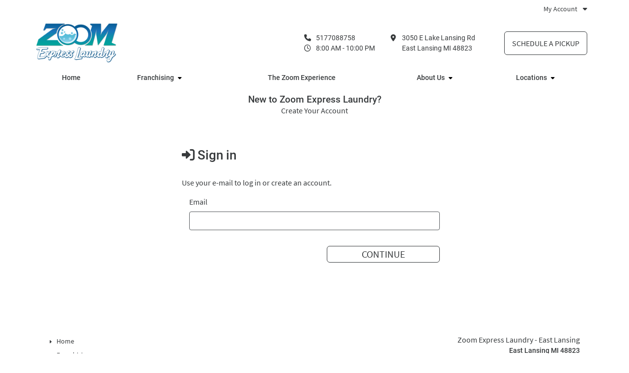

--- FILE ---
content_type: text/html; charset=utf-8
request_url: https://zoomexpresslaundromats.curbsidelaundries.com/Account/Login?ReturnUrl=%2F
body_size: 10359
content:
<!DOCTYPE html>
<html lang="en" class="curbside">
<head>
    
    <script>
        window.JQDeferred = {
            _queue: [],
            executed: false,
            add: function (fcn) {
                if (this.executed) fcn();
                else this._queue.push(fcn);
            },
            run: function () {
                for (var i = 0, len = this._queue.length; i < len; i++) {
                    var fcn = this._queue.shift();
                    this.executed = true;
                    fcn();
                }
            }
        };
    </script>
    <!-- Favicons -->

<link rel="shortcut icon" href="https://cdn.curbsidelaundries.com/assets/a8bd63b1-b9da-4b62-b692-94053d639e24/favicons/favicon.ico">
<link rel="icon" type="image/png" sizes="36x36" href="https://cdn.curbsidelaundries.com/assets/a8bd63b1-b9da-4b62-b692-94053d639e24/favicons/android-icon-36x36.png">
<link rel="icon" type="image/png" sizes="48x48" href="https://cdn.curbsidelaundries.com/assets/a8bd63b1-b9da-4b62-b692-94053d639e24/favicons/android-icon-48x48.png">
<link rel="icon" type="image/png" sizes="72x72" href="https://cdn.curbsidelaundries.com/assets/a8bd63b1-b9da-4b62-b692-94053d639e24/favicons/android-icon-72x72.png">
<link rel="icon" type="image/png" sizes="96x96" href="https://cdn.curbsidelaundries.com/assets/a8bd63b1-b9da-4b62-b692-94053d639e24/favicons/android-icon-96x96.png">
<link rel="icon" type="image/png" sizes="144x144" href="https://cdn.curbsidelaundries.com/assets/a8bd63b1-b9da-4b62-b692-94053d639e24/favicons/android-icon-144x144.png">
<link rel="icon" type="image/png" sizes="192x192" href="https://cdn.curbsidelaundries.com/assets/a8bd63b1-b9da-4b62-b692-94053d639e24/favicons/android-icon-192x192.png">
<link rel="apple-touch-icon" sizes="57x57" href="https://cdn.curbsidelaundries.com/assets/a8bd63b1-b9da-4b62-b692-94053d639e24/favicons/apple-icon-57x57.png">
<link rel="apple-touch-icon" sizes="60x60" href="https://cdn.curbsidelaundries.com/assets/a8bd63b1-b9da-4b62-b692-94053d639e24/favicons/apple-icon-60x60.png">
<link rel="apple-touch-icon" sizes="72x72" href="https://cdn.curbsidelaundries.com/assets/a8bd63b1-b9da-4b62-b692-94053d639e24/favicons/apple-icon-72x72.png">
<link rel="apple-touch-icon" sizes="76x76" href="https://cdn.curbsidelaundries.com/assets/a8bd63b1-b9da-4b62-b692-94053d639e24/favicons/apple-icon-76x76.png">
<link rel="apple-touch-icon" sizes="114x114" href="https://cdn.curbsidelaundries.com/assets/a8bd63b1-b9da-4b62-b692-94053d639e24/favicons/apple-icon-114x114.png">
<link rel="apple-touch-icon" sizes="120x120" href="https://cdn.curbsidelaundries.com/assets/a8bd63b1-b9da-4b62-b692-94053d639e24/favicons/apple-icon-120x120.png">
<link rel="apple-touch-icon" sizes="144x144" href="https://cdn.curbsidelaundries.com/assets/a8bd63b1-b9da-4b62-b692-94053d639e24/favicons/apple-icon-144x144.png">
<link rel="apple-touch-icon" sizes="152x152" href="https://cdn.curbsidelaundries.com/assets/a8bd63b1-b9da-4b62-b692-94053d639e24/favicons/apple-icon-152x152.png">
<link rel="apple-touch-icon" sizes="180x180" href="https://cdn.curbsidelaundries.com/assets/a8bd63b1-b9da-4b62-b692-94053d639e24/favicons/apple-icon-180x180.png">
<link rel="icon" type="image/png" sizes="16x16" href="https://cdn.curbsidelaundries.com/assets/a8bd63b1-b9da-4b62-b692-94053d639e24/favicons/favicon-16x16.png">
<link rel="icon" type="image/png" sizes="32x32" href="https://cdn.curbsidelaundries.com/assets/a8bd63b1-b9da-4b62-b692-94053d639e24/favicons/favicon-32x32.png">
<link rel="icon" type="image/png" sizes="96x96" href="https://cdn.curbsidelaundries.com/assets/a8bd63b1-b9da-4b62-b692-94053d639e24/favicons/favicon-96x96.png">
<link rel="manifest" href="https://cdn.curbsidelaundries.com/assets/a8bd63b1-b9da-4b62-b692-94053d639e24/favicons/manifest.json" />
<meta name="msapplication-TileColor" content="#ffffff">
<meta name="msapplication-TileImage" content="https://cdn.curbsidelaundries.com/assets/a8bd63b1-b9da-4b62-b692-94053d639e24/favicons/ms-icon-70x70.png">
<meta name="msapplication-TileImage" content="https://cdn.curbsidelaundries.com/assets/a8bd63b1-b9da-4b62-b692-94053d639e24/favicons/ms-icon-144x144.png">
<meta name="msapplication-TileImage" content="https://cdn.curbsidelaundries.com/assets/a8bd63b1-b9da-4b62-b692-94053d639e24/favicons/ms-icon-150x150.png">
<meta name="msapplication-TileImage" content="https://cdn.curbsidelaundries.com/assets/a8bd63b1-b9da-4b62-b692-94053d639e24/favicons/ms-icon-310x310.png">
<meta name="theme-color" content="#ffffff">    
    <meta charset="utf-8" />
    <meta name="viewport" content="width=device-width, initial-scale=1.0">
    <title>Sign in - Zoom Express Laundry</title>
    
        <link rel="stylesheet" href="/distNextGen/fontawesome-free-6.2.0-web/css/all.min.css" />
        <link rel="stylesheet" href="https://cdn.curbsidelaundries.com/assets/a8bd63b1-b9da-4b62-b692-94053d639e24/color-palette.css" />
        <link rel="stylesheet" href="/css/bundles/css.css?v=Tvd4hsPvWD6jK3ei0K-eSP2cwOE" />
    <link rel="stylesheet" href="/css/bundles/plugins.css?v=EKVa6Hbegv_8DrY7L9kX6krwiNQ" />
    <script type="text/javascript" src="/js/bundles/vendor-head.js?v=Zm2RjT3XIXf7QbUL4mRlaar1sWw"></script>
    <script type="text/javascript" src="/js/bundles/marketing.js?v=Dz9t5p-SmDn8OUISagazH54tt34"></script>
    

    <style type="text/css">
        #loader {
            position: fixed;
            left: 50%;
            top: 50%;
            border-radius: 50%;
            height: auto;
            width: auto;
            margin: -76px 0 0 -76px;
            border: 5px solid #f3f3f3;
            background: #f3f3f3;
            border-top: 5px solid #3AACE2;
            -webkit-animation: spin 1s linear infinite;
            animation: spin 1s linear infinite;
        }

            #loader img {
                height: 128px;
                width: 128px;
                border-radius: 50%;
                -webkit-animation: spin-back 1s linear infinite;
                animation: spin-back 1s linear infinite;
            }

        /* Safari */
        @-webkit-keyframes spin {
            0% {
                -webkit-transform: rotate(0deg);
            }

            100% {
                -webkit-transform: rotate(360deg);
            }
        }

        @keyframes spin {
            0% {
                transform: rotate(0deg);
            }

            100% {
                transform: rotate(360deg);
            }
        }

        @-webkit-keyframes spin-back {
            0% {
                -webkit-transform: rotate(360deg);
            }

            100% {
                -webkit-transform: rotate(0deg);
            }
        }

        @keyframes spin-back {
            0% {
                -webkit-transform: rotate(360deg);
            }

            100% {
                -webkit-transform: rotate(0deg);
            }
        }
    </style>
<script type="text/javascript">!function(T,l,y){var S=T.location,k="script",D="instrumentationKey",C="ingestionendpoint",I="disableExceptionTracking",E="ai.device.",b="toLowerCase",w="crossOrigin",N="POST",e="appInsightsSDK",t=y.name||"appInsights";(y.name||T[e])&&(T[e]=t);var n=T[t]||function(d){var g=!1,f=!1,m={initialize:!0,queue:[],sv:"5",version:2,config:d};function v(e,t){var n={},a="Browser";return n[E+"id"]=a[b](),n[E+"type"]=a,n["ai.operation.name"]=S&&S.pathname||"_unknown_",n["ai.internal.sdkVersion"]="javascript:snippet_"+(m.sv||m.version),{time:function(){var e=new Date;function t(e){var t=""+e;return 1===t.length&&(t="0"+t),t}return e.getUTCFullYear()+"-"+t(1+e.getUTCMonth())+"-"+t(e.getUTCDate())+"T"+t(e.getUTCHours())+":"+t(e.getUTCMinutes())+":"+t(e.getUTCSeconds())+"."+((e.getUTCMilliseconds()/1e3).toFixed(3)+"").slice(2,5)+"Z"}(),iKey:e,name:"Microsoft.ApplicationInsights."+e.replace(/-/g,"")+"."+t,sampleRate:100,tags:n,data:{baseData:{ver:2}}}}var h=d.url||y.src;if(h){function a(e){var t,n,a,i,r,o,s,c,u,p,l;g=!0,m.queue=[],f||(f=!0,t=h,s=function(){var e={},t=d.connectionString;if(t)for(var n=t.split(";"),a=0;a<n.length;a++){var i=n[a].split("=");2===i.length&&(e[i[0][b]()]=i[1])}if(!e[C]){var r=e.endpointsuffix,o=r?e.location:null;e[C]="https://"+(o?o+".":"")+"dc."+(r||"services.visualstudio.com")}return e}(),c=s[D]||d[D]||"",u=s[C],p=u?u+"/v2/track":d.endpointUrl,(l=[]).push((n="SDK LOAD Failure: Failed to load Application Insights SDK script (See stack for details)",a=t,i=p,(o=(r=v(c,"Exception")).data).baseType="ExceptionData",o.baseData.exceptions=[{typeName:"SDKLoadFailed",message:n.replace(/\./g,"-"),hasFullStack:!1,stack:n+"\nSnippet failed to load ["+a+"] -- Telemetry is disabled\nHelp Link: https://go.microsoft.com/fwlink/?linkid=2128109\nHost: "+(S&&S.pathname||"_unknown_")+"\nEndpoint: "+i,parsedStack:[]}],r)),l.push(function(e,t,n,a){var i=v(c,"Message"),r=i.data;r.baseType="MessageData";var o=r.baseData;return o.message='AI (Internal): 99 message:"'+("SDK LOAD Failure: Failed to load Application Insights SDK script (See stack for details) ("+n+")").replace(/\"/g,"")+'"',o.properties={endpoint:a},i}(0,0,t,p)),function(e,t){if(JSON){var n=T.fetch;if(n&&!y.useXhr)n(t,{method:N,body:JSON.stringify(e),mode:"cors"});else if(XMLHttpRequest){var a=new XMLHttpRequest;a.open(N,t),a.setRequestHeader("Content-type","application/json"),a.send(JSON.stringify(e))}}}(l,p))}function i(e,t){f||setTimeout(function(){!t&&m.core||a()},500)}var e=function(){var n=l.createElement(k);n.src=h;var e=y[w];return!e&&""!==e||"undefined"==n[w]||(n[w]=e),n.onload=i,n.onerror=a,n.onreadystatechange=function(e,t){"loaded"!==n.readyState&&"complete"!==n.readyState||i(0,t)},n}();y.ld<0?l.getElementsByTagName("head")[0].appendChild(e):setTimeout(function(){l.getElementsByTagName(k)[0].parentNode.appendChild(e)},y.ld||0)}try{m.cookie=l.cookie}catch(p){}function t(e){for(;e.length;)!function(t){m[t]=function(){var e=arguments;g||m.queue.push(function(){m[t].apply(m,e)})}}(e.pop())}var n="track",r="TrackPage",o="TrackEvent";t([n+"Event",n+"PageView",n+"Exception",n+"Trace",n+"DependencyData",n+"Metric",n+"PageViewPerformance","start"+r,"stop"+r,"start"+o,"stop"+o,"addTelemetryInitializer","setAuthenticatedUserContext","clearAuthenticatedUserContext","flush"]),m.SeverityLevel={Verbose:0,Information:1,Warning:2,Error:3,Critical:4};var s=(d.extensionConfig||{}).ApplicationInsightsAnalytics||{};if(!0!==d[I]&&!0!==s[I]){var c="onerror";t(["_"+c]);var u=T[c];T[c]=function(e,t,n,a,i){var r=u&&u(e,t,n,a,i);return!0!==r&&m["_"+c]({message:e,url:t,lineNumber:n,columnNumber:a,error:i}),r},d.autoExceptionInstrumented=!0}return m}(y.cfg);function a(){y.onInit&&y.onInit(n)}(T[t]=n).queue&&0===n.queue.length?(n.queue.push(a),n.trackPageView({})):a()}(window,document,{
src: "https://js.monitor.azure.com/scripts/b/ai.2.min.js", // The SDK URL Source
crossOrigin: "anonymous", 
cfg: { // Application Insights Configuration
    connectionString: 'InstrumentationKey=d65d8f36-37a6-426e-88b3-d74a42a49eb2;IngestionEndpoint=https://eastus-8.in.applicationinsights.azure.com/;LiveEndpoint=https://eastus.livediagnostics.monitor.azure.com/;ApplicationId=bb637caf-60ea-478e-a22b-5b8d7cba16db'
}});</script></head>

<body class="hidden application-body subpage accountlogin ">
    

    <div class="header-utility">
        <div class="header-utility">

    <nav class="nav-utility">
        <ul class="navbar-utility">
                <li class="nav-item link-enabled dropdown account-dropdown">
                    <a class="nav-link dropdown" href="/Order/New">
                        My Account
                    </a>
                    <div class="dropdown-menu" aria-labelledby="Account &amp; Orders Dropdown Menu">
                        <ul>
                            <li class="nav-item link-enabled">
                                <a class="nav-link" href="/Order/New" target="_self"><i class="fa fa-calendar-check-o" aria-hidden="true"></i> Schedule Pickup</a>
                            </li>
                            <li class="nav-item link-enabled">
                                <a class="nav-link" href="/Home/Index" target="_self"><i class="fa fa-tachometer" aria-hidden="true"></i> Dashboard</a>
                            </li>
                            <li class="nav-item link-enabled">
                                <a class="nav-link" href="/Manage/Index" target="_self"><i class="fa fa-pencil-square-o" aria-hidden="true"></i>Manage Account</a>
                            </li>
                        </ul>
                    </div>
                </li>
        </ul>
    </nav><div class="clearfix"></div>
</div>
    </div>
    <div class="header-main-container">
        <div class="mobile-schedule-pickup hidden-lg-up"><a class="btn btn-alternative" href="/Order/New/">Schedule a Pickup</a></div><nav class="nav-primary">
    <nav>
        <div class="mobile-header-wrapper">
            <div class="utility-col-mobile hidden-lg-up">
                <div class="utility-item location">
                    <div class="item-icon">
                        <a href="javascript:void(0);" data-toggle="tooltip" data-placement="bottom" title="" data-original-title="3050 E Lake Lansing Rd, East Lansing MI 48823"><i class="fa fa-map-marker"></i></a>
                    </div>
                </div>
                <div class="utility-item hours">
                    <div class="item-icon">
                        <a href="javascript:void(0);" data-toggle="tooltip" data-placement="bottom" title="8:00 AM - 10:00 PM"><i class="fa fa-clock-o"></i></a>
                    </div>
                </div><div class="utility-item phone">
                    <div class="item-icon">
                        <a href="javascript:void(0);" data-toggle="tooltip" data-placement="bottom" title="5177088758"><i class="fa fa-phone"></i></a>
                    </div>
                </div>
            </div>
            <button class="navbar-toggler hidden-lg-up" type="button" id="mobileNavbarToggler">
                <div>
                    <span>&#9776;</span>
                    <div class="text">MENU</div>
                </div>
            </button><a class="navbar-brand hidden-lg-up" href="https://zoomexpresslaundry.com/"><img src="https://curbside01.azureedge.net/a8bd63b1-b9da-4b62-b692-94053d639e24/PickupDelivery/logo.png" alt="your logo here" /></a>
        </div><div class="nav-top-wrapper hidden-md-down">
            <div class="nav-top">
                <div class="nav-brand-wrapper">
                    <a class="navbar-brand hidden-md-down" href="https://zoomexpresslaundry.com/"><img class="img-fluid" src="https://curbside01.azureedge.net/a8bd63b1-b9da-4b62-b692-94053d639e24/PickupDelivery/logo.png" alt="your logo here" /></a>
                </div><div class="nav-utility-wrapper hidden-md-down ">
                    <div class="utility-bar">
                        <div class="utility-col">
                            <div class="utility-item phone">
                                <div class="item-icon">
                                    <i class="fa fa-phone"></i>
                                </div>
                                <div class="item-content">
                                    <a href="tel:&#x2B;15177088758" title="Call 5177088758">5177088758</a>
                                </div>
                            </div><div class="utility-item hours">
                                <div class="item-icon">
                                    <i class="fa fa-clock-o"></i>
                                </div>
                                <div class="item-content">8:00 AM - 10:00 PM</div>
                            </div>
                        </div>
                        <div class="utility-col">
                            <div class="utility-item location">
                                <div class="item-icon">
                                    <i class="fa fa-map-marker"></i>
                                </div>
                                <div class="item-content">
                                    <a href="https://www.google.com/maps/dir/Current+Location/3050 E Lake Lansing Rd+East Lansing MI 48823" target="_blank" title="Get Directions"><div><div>3050 E Lake Lansing Rd</div><div>East Lansing MI 48823</div></div></a>
                                </div>
                            </div>
                        </div>
                    </div>
                </div><div class="schedule-pickup-button">
                    <a class="btn btn-alternative" href="/Order/New/">Schedule a Pickup</a>
                </div>
            </div>
        </div><div class="nav-wrapper">
            <div class="collapse navbar-toggleable-md" id="primary-collapsing-navbar">
                <ul class="nav navbar-nav fixed-top" id="primary-navigation">
                            <li class="nav-item ">
                                <a class="nav-link " href="https://zoomexpresslaundry.com/" target="_self">Home</a>
                            </li>
                            <li class="nav-item dropdown">
                                <a class="nav-link dropdown" href="https://zoomexpresslaundry.com/franchising/" target="_self">Franchising</a>
                                <div class="dropdown-menu">
                                    <ul>
                                            <li class="nav-item ">
                                                <a class="nav-link " href="https://zoomexpresslaundry.com/laundry-franchise-tips/" target="_self">Laundromat Franchise Tips</a>
                                            </li>
                                    </ul>
                                </div>
                            </li>
                            <li class="nav-item ">
                                <a class="nav-link " href="https://zoomexpresslaundry.com/the-experience/" target="_self">The Zoom Experience</a>
                            </li>
                            <li class="nav-item dropdown">
                                <a class="nav-link dropdown" href="https://zoomexpresslaundry.com/about-us/" target="_self">About Us</a>
                                <div class="dropdown-menu">
                                    <ul>
                                            <li class="nav-item ">
                                                <a class="nav-link " href="https://zoomexpresslaundry.com/news/" target="_self">News</a>
                                            </li>
                                            <li class="nav-item ">
                                                <a class="nav-link " href="https://zoomexpresslaundry.com/laundry-tips/" target="_self">Laundry Tips &amp; Tricks</a>
                                            </li>
                                    </ul>
                                </div>
                            </li>
                            <li class="nav-item dropdown">
                                <a class="nav-link dropdown" href="https://zoomexpresslaundry.com/locations/" target="_self">Locations</a>
                                <div class="dropdown-menu">
                                    <ul>
                                            <li class="nav-item ">
                                                <a class="nav-link " href="https://zoomexpresslaundry.com/locations/douglas-mi/" target="_self">Douglas, MI</a>
                                            </li>
                                            <li class="nav-item ">
                                                <a class="nav-link " href="https://zoomexpresslaundry.com/locations/east-lansing-mi/" target="_self">East Lansing, MI</a>
                                            </li>
                                            <li class="nav-item ">
                                                <a class="nav-link " href="https://zoomexpresslaundry.com/locations/garland-tx/" target="_self">Garland, TX</a>
                                            </li>
                                            <li class="nav-item ">
                                                <a class="nav-link " href="https://zoomexpresslaundry.com/locations/richardson/" target="_self">Richardson, TX</a>
                                            </li>
                                    </ul>
                                </div>
                            </li>
                </ul>
            </div>
        </div><div id="menu" class="domReady hidden-lg-up">
            <nav class="mobile-navigation">
                <ul>
                        <li>
                            <a href="javascript:void(0);">My Account</a>
                            <h2><a href="javascript:void(0);">My Account</a></h2>
                            <ul>
                                <li>
                                    <a href="/Account/Login" target="_self">Login</a>
                                </li>
                                <li>
                                    <a href="/Account/SignUp" target="_self">Sign Up</a>
                                </li>
                            </ul>
                        </li>
                            <li>
                                <a href="https://zoomexpresslaundry.com/" target="_self">Home</a>
                            </li>
                            <li>
                                <a href="https://zoomexpresslaundry.com/franchising/" target="_self">Franchising</a>
                                <h2>
                                    <a href="https://zoomexpresslaundry.com/franchising/" target="_self">Franchising</a>
                                </h2>
                                <ul>
                                        <li class="primary-nav-link">
                                            <a href="https://zoomexpresslaundry.com/laundry-franchise-tips/" target="_self">Laundromat Franchise Tips</a>
                                        </li>
                                </ul>
                            </li>
                            <li>
                                <a href="https://zoomexpresslaundry.com/the-experience/" target="_self">The Zoom Experience</a>
                            </li>
                            <li>
                                <a href="https://zoomexpresslaundry.com/about-us/" target="_self">About Us</a>
                                <h2>
                                    <a href="https://zoomexpresslaundry.com/about-us/" target="_self">About Us</a>
                                </h2>
                                <ul>
                                        <li class="primary-nav-link">
                                            <a href="https://zoomexpresslaundry.com/news/" target="_self">News</a>
                                        </li>
                                        <li class="primary-nav-link">
                                            <a href="https://zoomexpresslaundry.com/laundry-tips/" target="_self">Laundry Tips &amp; Tricks</a>
                                        </li>
                                </ul>
                            </li>
                            <li>
                                <a href="https://zoomexpresslaundry.com/locations/" target="_self">Locations</a>
                                <h2>
                                    <a href="https://zoomexpresslaundry.com/locations/" target="_self">Locations</a>
                                </h2>
                                <ul>
                                        <li class="primary-nav-link">
                                            <a href="https://zoomexpresslaundry.com/locations/douglas-mi/" target="_self">Douglas, MI</a>
                                        </li>
                                        <li class="primary-nav-link">
                                            <a href="https://zoomexpresslaundry.com/locations/east-lansing-mi/" target="_self">East Lansing, MI</a>
                                        </li>
                                        <li class="primary-nav-link">
                                            <a href="https://zoomexpresslaundry.com/locations/garland-tx/" target="_self">Garland, TX</a>
                                        </li>
                                        <li class="primary-nav-link">
                                            <a href="https://zoomexpresslaundry.com/locations/richardson/" target="_self">Richardson, TX</a>
                                        </li>
                                </ul>
                            </li>
                </ul>
            </nav>
        </div>
    </nav>
</nav>
<div class="clearfix"></div>

        <div class="clearfix"></div>
    </div>

        <!-- // Temporary. Will change with new CP. -->
        <div class="container" style="text-align: center; display:block">
            <h4 style="font-size: 1.2rem">New to Zoom Express Laundry?</h4>
            <p><a href="/Account/SignUp">Create Your Account</a></p>
        </div>

    <main class="body-main-container">


        <div class="go-back-button">
            <a href="javascript:history.go(-1);"><i class="fa fa-caret-left"></i> Go Back</a>
        </div>

        <div class="container">
            <div class="body">
                <div class="heading-container">
                    <h1>
                            <i class="fa fa-sign-in"></i>
                        Sign in
                    </h1>
                </div>
                <div class="content-container">
                    
<section id="loginForm">
    <div class="login-form-intro">
        Use your e-mail to log in or create an account.
    </div>
    <div class="login-form-container form-container">
        <div id="error-message" class="alert alert-danger hidden"></div>
        <form>
            <div class="form-group" data-bind="validationElement: Email, css: { 'has-success': Email.isValid() }">
                <label>Email</label>
                <input type="text" class="form-control" data-bind="value: Email, visible: !UserExists()"/>
                <div data-bind="visible: UserExists()">
                    <span data-bind="text: Email"></span><br />
                    <small><a href data-bind="click: $root.ChangeEmail">(Change email address)</a></small>
                </div>
            </div>
            <div class="form-group" data-bind="visible: UserExists() && !VerificationCodeRequested(), validationElement: Password, validationOptions: { insertMessages: false }, css: { 'has-success': Password.isValid() }">
                <!-- ko if: EmailConfirmed() && PhoneNumberConfirmed() -->
                <label>You can request a verification code to sign in without your password, or enter your password.</label>
                <div class="radio">
                    <label>
                        <input type="radio" value="sms" data-bind="checked: SignInMethod"/>
                        Send a verification code to <span data-bind="text: PhoneNumber">.</span>
                    </label>
                </div>
                <!-- ko if: UserExists() && SignInMethod() === 'sms' -->
                <!-- ko if: !ConsentRecord().Consent && !ConsentRecord().ExplicitStop -->
                <div class="row">
                    <div class="col-sm-2" style="text-align: right;">
                        <button type="button" class="btn btn-default"style="min-width: unset;" data-bind="click: function(){UpdatedConsent(!UpdatedConsent());}">
                            <i class="fa" data-bind="css: { 'fa-square-o': !UpdatedConsent(), 'fa-check-square': UpdatedConsent() }"></i>
                        </button>
                    </div>
                    <div class="col-sm-10">
                        <p>Consent to receive verification codes via SMS</p>
                        <p style="font-size: 0.75em;">
                            By providing your consent, you are enrolling in Zoom Express Laundry - East Lansing Alerts.
                            Information gathered in the SMS campaign will not be shared with third parties or affiliates for marketing purposes.
                            Message frequency may vary. Message and data rates may apply.
                            You may opt out at any time by texting STOP to 84519.
                            For help, text HELP to 84519 or or email/call <a href="mailto:eastlansing@zoomexpresslaundromats.com">eastlansing@zoomexpresslaundromats.com</a>/5177088758.
                            You can access our Privacy Policy <a href="PrivacyPolicy" target="_blank">here</a>
                            and our Terms of Use <a href="TermsOfUse" target="_blank">here</a>.
                        </p>
                    </div>
                </div>
                <!-- /ko -->
                <!-- ko if: ConsentRecord().ExplicitStop -->
                <div class="alert alert-warning"><p>The phone number associated with this account has opted out of transaction text messaging. If you would like to re-enable transaction text messages, please reply RESUME to 84519 from the phone number associated with this account.</p></div>
                <!-- /ko -->
                <!-- /ko -->
                <div class="radio">
                    <label>
                        <input type="radio" value="password" data-bind="checked: SignInMethod"/>
                        Enter a password
                    </label>
                </div>
                <!-- /ko -->
                <!-- ko if: !EmailConfirmed() || !PhoneNumberConfirmed() -->
                <label>Password</label>
                <!-- /ko -->
                <div class="input-group" data-bind="visible: UserExists() && SignInMethod() === 'password'">
                    <input type="password" id="Password" class="form-control" data-bind="value: Password"/>
                    <span class="input-group-btn">
                        <input class="btn btn-default toggle-password password-hidden" type="button" id="toggle-password" value="Show">
                    </span>
                </div>
                <span class="help-block" data-bind="validationMessage: Password, visible: UserExists() && SignInMethod() === 'password'"></span>
                <div class="forgot-password" data-bind="visible: UserExists() && SignInMethod() === 'password'">
                    <a href="#" data-bind="click: $root.ForgotPassword">Forgot Password?</a>
                </div>
            </div>
            <div class="form-group" data-bind="visible: VerificationCodeRequested(), validationElement: VerificationCode, css: { 'has-success': VerificationCode.isValid() }">
                <label>Enter the verification code we sent to your phone number <span data-bind="text: PhoneNumber"></span>.</label>
                <input type="text" class="form-control" data-bind="value: VerificationCode"/>
            </div>
            <div class="form-group" data-bind="visible: UserExists() && (SignInMethod() === 'password' || (SignInMethod() === 'sms' && VerificationCodeRequested()))" style="text-align: right; margin-bottom: 0;">
                <input type="checkbox" data-bind="checked: RememberMe"/>
                <label>Remember Me</label>
            </div>
            <button class="btn btn-alternative pull-right" data-bind="click: $root.CheckEmail, visible: !UserExists(), disable: Processing">Continue <i class="wait"></i></button>
            <button class="btn btn-alternative pull-right" data-bind="click: $root.RequestPasswordlessAuthenticationCode, visible: UserExists() && SignInMethod() === 'sms' && !VerificationCodeRequested(), disable: Processing() || (ConsentRecord() !== null && (!ConsentRecord().Consent || ConsentRecord().ExplicitStop) && !UpdatedConsent())">Request Verification Code <i class="wait"></i></button>
            <button class="btn btn-alternative pull-right" data-bind="click: $root.SignInWithPasswordlessAuthenticationCode, visible: UserExists() && SignInMethod() === 'sms' && VerificationCodeRequested(), disable: Processing">Sign In <i class="wait"></i></button>
            <button class="btn btn-alternative pull-right" data-bind="click: $root.SignInWithPassword, visible: UserExists() && SignInMethod() === 'password', disable: Processing">Sign In <i class="wait"></i></button>
        </form>
    </div>
</section>
<section id="socialLoginForm" data-bind="visible: !UserExists()">
    
</section>


                </div>
            </div>
        </div>
    </main>
    <footer class="footer-main">
    <div class="mobile-overlay"></div>
    <div class="footer-top">
        <div class="container">
            <div class="row">
                <div class="footer-navigation">
                    <div class="footer-navigation-inner-row">
                        <div class="footer-nav-inner">
                            <ul>
                                    <li><a href="https://zoomexpresslaundry.com/" target="_self">Home</a></li>
                                    <li><a href="https://zoomexpresslaundry.com/franchising/" target="_self">Franchising</a></li>
                                    <li><a href="https://zoomexpresslaundry.com/the-experience/" target="_self">The Zoom Experience</a></li>
                                    <li><a href="https://zoomexpresslaundry.com/about-us/" target="_self">About Us</a></li>
                                    <li><a href="https://zoomexpresslaundry.com/locations/" target="_self">Locations</a></li>
                            </ul>
                        </div>
                        <div class="footer-nav-inner">
                            <ul>
                            </ul>
                        </div>
                    </div>
                </div><div class="footer-right">
                    <div class="row">
                        <div class="main-office-details">
                            <div class="office-name">Zoom Express Laundry - East Lansing</div>
                            <div class="office-address">
                                <div><div>East Lansing MI 48823</div></div><div>USA</div><div class="get-directions">
                                    <a href="https://www.google.com/maps/dir/Current+Location/3050 E Lake Lansing Rd+East Lansing MI 48823" target="_blank"><i class="fa fa-map-marker"></i>&nbsp;Get Directions</a>
                                </div>
                            </div>
                        </div>
                        <script type="application/ld+json">
                                {
                                "@context": "http://schema.org",
                                "@type": "LocalBusiness",
                                "name" : "Zoom Express Laundry - East Lansing",
                                "address": {
                                "@type": "PostalAddress",
                                "streetAddress": "3050 E Lake Lansing Rd"
                                },
                                "telephone": "5177088758",
                                "image": "https://curbside01.azureedge.net/a8bd63b1-b9da-4b62-b692-94053d639e24/PickupDelivery/logo.png"
                                }
                        </script>
                        <div class="social-media">
                            <ul>
                                    <li>
                                        <a href="https://www.facebook.com/zoomexpresslaundry" target="_blank" class="Facebook" title="Facebook"><i class="fa fa-facebook"></i></a>
                                    </li>
                                    <li>
                                        <a href="https://twitter.com/Zoom_Express" target="_blank" class="Twitter" title="Twitter"><i class="fa fa-twitter"></i></a>
                                    </li>
                            </ul>
                        </div>
                    </div>
                </div>
            </div>
        </div>
    </div><div class="footer-bottom">
        <div class="container">
            <div class="disclaimer">Copyright © 2026. All rights reserved.</div>
            <div class="site-by">Powered By:<a href="https://www.curbsidelaundries.com/" target="_blank">Curbside Laundries</a></div>
        </div>
    </div>
</footer>


    <script type="text/javascript" src="/js/bundles/base.js?v=nGwde30DYKtZCpMfhx9fEFLEMoI"></script>
    <script type="text/javascript" src="/js/bundles/plugins.js?v=njm0qV26fBRujSgyGaBwVB0qDoQ"></script>
    <script type="text/javascript" src="/js/bundles/accounting.js?v=JPJl5MsumeN3Rmtj_aCAeqehY1A"></script>

    
    <script src="/js/app/Account/Login.js?v=0599a4e810e128cb188082bb80cd6452eabaf31b6cda368b133667a56c60797f" type="text/javascript"></script>


    <script type="text/javascript">
        $(function() {
            $("body").removeClass("hidden");
            $("#login-link")
                .on("click",
                    function() {
                        location.href = "/Account/Login";
                    });
            $("body").on(
                "shown.bs.tab",
                function() {
                    // Function defined in minified js from MS
                    // ReSharper disable once UseOfImplicitGlobalInFunctionScope
                    AdjustPageHeight();
                });

            $("footer .footer-bottom .container").append("<div class='terms' style='padding-top: 10px;'><a href='https://www.curbsidelaundries.com/curbside-customer-terms-of-use/' target='_blank' style='color: white;'>Curbside Laundries Terms of Use</a></div>");
        });

        var loadNextPage = function() {
            $("#loader").removeClass("hidden").addClass("show");
        }

        $(document).on('click', 'a[href]:not([href^="#"]):not([href^="javascript:"]:not([target="_blank"])', function(e) {
            loadNextPage();
        });

        $(document).on('submit', 'form', function(e) {
            loadNextPage();
        });

        var logout = function() {
            loadNextPage();
            $.connection.hub.stop();
            document.getElementById('logoutForm').submit();
        }
    </script>
    <div id="loader" class="hidden">
        <img src="/images/loader.gif" alt="Loading..." />
    </div>
    <div hidden>
        
        
        
    </div>
    

    <script>
        $(function () {
            window.JQDeferred.run();
        });
    </script>
</body>
</html>

--- FILE ---
content_type: text/css; charset=UTF-8
request_url: https://zoomexpresslaundromats.curbsidelaundries.com/css/bundles/css.css?v=Tvd4hsPvWD6jK3ei0K-eSP2cwOE
body_size: 114380
content:
.multilevelpushmenu_wrapper{position:absolute;overflow:hidden;min-width:100%;min-height:100%;margin:0;padding:0}.multilevelpushmenu_wrapper .levelHolderClass{position:absolute;overflow:hidden;top:0;background:#336ca6;width:auto;min-height:100%;font-family:'Open Sans Condensed', sans-serif;font-size:1em;zoom:1}.multilevelpushmenu_wrapper .ltr{margin-left:-100%;left:0;box-shadow:5px 0 5px -5px #1f4164;filter:progid:DXImageTransform.Microsoft.Shadow(color=#1f4164,direction=90,strength=2)}.multilevelpushmenu_wrapper .rtl{margin-right:-100%;right:0;box-shadow:5px 0 5px 5px #1f4164;filter:progid:DXImageTransform.Microsoft.Shadow(color=#1f4164,direction=270,strength=2)}.multilevelpushmenu_wrapper .multilevelpushmenu_inactive{background:#2e6196}.multilevelpushmenu_wrapper h2{font-size:1.5em;line-height:1em;font-weight:bold;color:#1f4164;padding:0 .4em 0 .4em}.multilevelpushmenu_wrapper ul{list-style:none;padding:0;margin:0}.multilevelpushmenu_wrapper li{cursor:pointer;border-top:1px solid #295685;padding:.4em .4em .4em .4em}.multilevelpushmenu_wrapper li:last-child{border-bottom:1px solid #295685}.multilevelpushmenu_wrapper li:hover{background-color:#295685}.multilevelpushmenu_wrapper a{display:block;outline:none;overflow:hidden;font-size:1.5em;line-height:1em;padding:.2em .2em;text-decoration:none;color:#fff}.multilevelpushmenu_wrapper a:hover{color:#ffe}.multilevelpushmenu_wrapper .backItemClass{display:block;padding:.4em .4em .4em .4em;background:#2e6196;border-top:1px solid #295685}.multilevelpushmenu_wrapper .floatRight{float:right}.multilevelpushmenu_wrapper .floatLeft{float:left}.multilevelpushmenu_wrapper .cursorPointer{cursor:pointer}.multilevelpushmenu_wrapper .iconSpacing_ltr{padding:0 .4em 0 0}.multilevelpushmenu_wrapper .iconSpacing_rtl{padding:0 0 0 .4em}

.rtl{direction:rtl}@font-face{font-family:'revicons';src:url("../../distNextGen/fonts/revicons/revicons.eot?5510888");src:url("../../distNextGen/fonts/revicons/revicons.eot?5510888#iefix") format("embedded-opentype"),url("../../distNextGen/fonts/revicons/revicons.woff?5510888") format("woff"),url("../../distNextGen/fonts/revicons/revicons.ttf?5510888") format("truetype"),url("../../distNextGen/fonts/revicons/revicons.svg?5510888#revicons") format("svg");font-weight:normal;font-style:normal}[class^="revicon-"]:before,[class*=" revicon-"]:before{font-family:"revicons";font-style:normal;font-weight:normal;speak:none;display:inline-block;text-decoration:inherit;width:1em;margin-right:.2em;text-align:center;font-variant:normal;text-transform:none;line-height:1em;margin-left:.2em}.revicon-search-1:before{content:'\e802'}.revicon-pencil-1:before{content:'\e831'}.revicon-picture-1:before{content:'\e803'}.revicon-cancel:before{content:'\e80a'}.revicon-info-circled:before{content:'\e80f'}.revicon-trash:before{content:'\e801'}.revicon-left-dir:before{content:'\e817'}.revicon-right-dir:before{content:'\e818'}.revicon-down-open:before{content:'\e83b'}.revicon-left-open:before{content:'\e819'}.revicon-right-open:before{content:'\e81a'}.revicon-angle-left:before{content:'\e820'}.revicon-angle-right:before{content:'\e81d'}.revicon-left-big:before{content:'\e81f'}.revicon-right-big:before{content:'\e81e'}.revicon-magic:before{content:'\e807'}.revicon-picture:before{content:'\e800'}.revicon-export:before{content:'\e80b'}.revicon-cog:before{content:'\e832'}.revicon-login:before{content:'\e833'}.revicon-logout:before{content:'\e834'}.revicon-video:before{content:'\e805'}.revicon-arrow-combo:before{content:'\e827'}.revicon-left-open-1:before{content:'\e82a'}.revicon-right-open-1:before{content:'\e82b'}.revicon-left-open-mini:before{content:'\e822'}.revicon-right-open-mini:before{content:'\e823'}.revicon-left-open-big:before{content:'\e824'}.revicon-right-open-big:before{content:'\e825'}.revicon-left:before{content:'\e836'}.revicon-right:before{content:'\e826'}.revicon-ccw:before{content:'\e808'}.revicon-arrows-ccw:before{content:'\e806'}.revicon-palette:before{content:'\e829'}.revicon-list-add:before{content:'\e80c'}.revicon-doc:before{content:'\e809'}.revicon-left-open-outline:before{content:'\e82e'}.revicon-left-open-2:before{content:'\e82c'}.revicon-right-open-outline:before{content:'\e82f'}.revicon-right-open-2:before{content:'\e82d'}.revicon-equalizer:before{content:'\e83a'}.revicon-layers-alt:before{content:'\e804'}.revicon-popup:before{content:'\e828'}.rev_slider_wrapper{position:relative;z-index:0}.rev_slider{position:relative;overflow:visible}.tp-overflow-hidden{overflow:hidden}.tp-simpleresponsive img,.rev_slider img{max-width:none !important;transition:none;margin:0px;padding:0px;border-width:0px;border:none}.rev_slider .no-slides-text{font-weight:bold;text-align:center;padding-top:80px}.rev_slider>ul,.rev_slider_wrapper>ul,.tp-revslider-mainul>li,.rev_slider>ul>li,.rev_slider>ul>li:before,.tp-revslider-mainul>li:before,.tp-simpleresponsive>ul,.tp-simpleresponsive>ul>li,.tp-simpleresponsive>ul>li:before,.tp-revslider-mainul>li,.tp-simpleresponsive>ul>li{list-style:none !important;position:absolute;margin:0px !important;padding:0px !important;overflow-x:visible;overflow-y:visible;list-style-type:none !important;background-image:none;background-position:0px 0px;text-indent:0em;top:0px;left:0px}.tp-revslider-mainul>li,.rev_slider>ul>li,.rev_slider>ul>li:before,.tp-revslider-mainul>li:before,.tp-simpleresponsive>ul>li,.tp-simpleresponsive>ul>li:before,.tp-revslider-mainul>li,.tp-simpleresponsive>ul>li{visibility:hidden}.tp-revslider-slidesli,.tp-revslider-mainul{padding:0 !important;margin:0 !important;list-style:none !important}.rev_slider li.tp-revslider-slidesli{position:absolute !important}.tp-caption .rs-untoggled-content{display:block}.tp-caption .rs-toggled-content{display:none}.rs-toggle-content-active.tp-caption .rs-toggled-content{display:block}.rs-toggle-content-active.tp-caption .rs-untoggled-content{display:none}.rev_slider .tp-caption,.rev_slider .caption{position:relative;visibility:hidden;white-space:nowrap;display:block}.rev_slider .tp-mask-wrap .tp-caption,.rev_slider .tp-mask-wrap *:last-child,.wpb_text_column .rev_slider .tp-mask-wrap .tp-caption,.wpb_text_column .rev_slider .tp-mask-wrap *:last-child{margin-bottom:0}.tp-svg-layer svg{width:100%;height:100%;position:relative;vertical-align:top}.tp-carousel-wrapper{cursor:url(../../distNextGen/css/openhand.cur),move}.tp-carousel-wrapper.dragged{cursor:url(../../distNextGen/css/closedhand.cur),move}.tp-caption{z-index:1}.tp_inner_padding{box-sizing:border-box;-webkit-box-sizing:border-box;-moz-box-sizing:border-box;max-height:none !important}.tp-caption{-moz-user-select:none;-khtml-user-select:none;-webkit-user-select:none;-o-user-select:none;position:absolute;-webkit-font-smoothing:antialiased !important}.tp-caption.tp-layer-selectable{-moz-user-select:all;-khtml-user-select:all;-webkit-user-select:all;-o-user-select:all}.tp-forcenotvisible,.tp-hide-revslider,.tp-caption.tp-hidden-caption{visibility:hidden !important;display:none !important}.rev_slider embed,.rev_slider iframe,.rev_slider object,.rev_slider audio,.rev_slider video{max-width:none !important}.rev_slider_wrapper{width:100%}.fullscreen-container{position:relative;padding:0}.fullwidthbanner-container{position:relative;padding:0;overflow:hidden}.fullwidthbanner-container .fullwidthabanner{width:100%;position:relative}.tp-static-layers{position:absolute;z-index:101;top:0px;left:0px}.tp-caption .frontcorner{width:0;height:0;border-left:40px solid transparent;border-right:0px solid transparent;border-top:40px solid #00A8FF;position:absolute;left:-40px;top:0px}.tp-caption .backcorner{width:0;height:0;border-left:0px solid transparent;border-right:40px solid transparent;border-bottom:40px solid #00A8FF;position:absolute;right:0px;top:0px}.tp-caption .frontcornertop{width:0;height:0;border-left:40px solid transparent;border-right:0px solid transparent;border-bottom:40px solid #00A8FF;position:absolute;left:-40px;top:0px}.tp-caption .backcornertop{width:0;height:0;border-left:0px solid transparent;border-right:40px solid transparent;border-top:40px solid #00A8FF;position:absolute;right:0px;top:0px}.tp-layer-inner-rotation{position:relative !important}img.tp-slider-alternative-image{width:100%;height:auto}.noFilterClass{filter:none !important}.rs-background-video-layer{position:absolute;top:0px;left:0px;width:100%;height:100%;visibility:hidden;z-index:0}.tp-caption.coverscreenvideo{width:100%;height:100%;top:0px;left:0px;position:absolute}.caption.fullscreenvideo,.tp-caption.fullscreenvideo{left:0px;top:0px;position:absolute;width:100%;height:100%}.caption.fullscreenvideo iframe,.caption.fullscreenvideo audio,.caption.fullscreenvideo video,.tp-caption.fullscreenvideo iframe,.tp-caption.fullscreenvideo iframe audio,.tp-caption.fullscreenvideo iframe video{width:100% !important;height:100% !important;display:none}.fullcoveredvideo audio,.fullscreenvideo audio .fullcoveredvideo video,.fullscreenvideo video{background:#000}.fullcoveredvideo .tp-poster{background-position:center center;background-size:cover;width:100%;height:100%;top:0px;left:0px}.videoisplaying .html5vid .tp-poster{display:none}.tp-video-play-button{background:#000;background:rgba(0,0,0,0.3);border-radius:5px;-moz-border-radius:5px;-webkit-border-radius:5px;position:absolute;top:50%;left:50%;color:#FFF;z-index:3;margin-top:-25px;margin-left:-25px;line-height:50px !important;text-align:center;cursor:pointer;width:50px;height:50px;box-sizing:border-box;-moz-box-sizing:border-box;display:inline-block;vertical-align:top;z-index:4;opacity:0;transition:opacity 300ms ease-out !important}.tp-hiddenaudio,.tp-audio-html5 .tp-video-play-button{display:none !important}.tp-caption .html5vid{width:100% !important;height:100% !important}.tp-video-play-button i{width:50px;height:50px;display:inline-block;text-align:center;vertical-align:top;line-height:50px !important;font-size:40px !important}.tp-caption:hover .tp-video-play-button{opacity:1}.tp-caption .tp-revstop{display:none;border-left:5px solid #fff !important;border-right:5px solid #fff !important;margin-top:15px !important;line-height:20px !important;vertical-align:top;font-size:25px !important}.videoisplaying .revicon-right-dir{display:none}.videoisplaying .tp-revstop{display:inline-block}.videoisplaying .tp-video-play-button{display:none}.tp-caption:hover .tp-video-play-button{display:block}.fullcoveredvideo .tp-video-play-button{display:none !important}.fullscreenvideo .fullscreenvideo audio{object-fit:contain !important}.fullscreenvideo .fullscreenvideo video{object-fit:contain !important}.fullscreenvideo .fullcoveredvideo audio{object-fit:cover !important}.fullscreenvideo .fullcoveredvideo video{object-fit:cover !important}.tp-video-controls{position:absolute;bottom:0;left:0;right:0;padding:5px;opacity:0;transition:opacity .3s;background-image:linear-gradient(to bottom, #000 13%, #323232 100%);background-image:-ms-linear-gradient(bottom, #000 13%, #323232 100%);background-image:-webkit-gradient(linear, left bottom, left top, color-stop(0.13, #000), color-stop(1, #323232));display:table;max-width:100%;overflow:hidden;box-sizing:border-box;-moz-box-sizing:border-box;-webkit-box-sizing:border-box}.tp-caption:hover .tp-video-controls{opacity:.9}.tp-video-button{background:rgba(0,0,0,0.5);border:0;color:#EEE;border-radius:3px;cursor:pointer;line-height:12px;font-size:12px;color:#fff;padding:0px;margin:0px;outline:none}.tp-video-button:hover{cursor:pointer}.tp-video-button-wrap,.tp-video-seek-bar-wrap,.tp-video-vol-bar-wrap{padding:0px 5px;display:table-cell;vertical-align:middle}.tp-video-seek-bar-wrap{width:80%}.tp-video-vol-bar-wrap{width:20%}.tp-volume-bar,.tp-seek-bar{width:100%;cursor:pointer;outline:none;line-height:12px;margin:0;padding:0}.rs-fullvideo-cover{width:100%;height:100%;top:0px;left:0px;position:absolute;background:transparent;z-index:5}.rs-background-video-layer video::-webkit-media-controls{display:none !important}.rs-background-video-layer audio::-webkit-media-controls{display:none !important}.tp-audio-html5 .tp-video-controls{opacity:1 !important;visibility:visible !important}.tp-dottedoverlay{background-repeat:repeat;width:100%;height:100%;position:absolute;top:0px;left:0px;z-index:3}.tp-dottedoverlay.twoxtwo{background:url(../../distNextGen/assets/gridtile.png)}.tp-dottedoverlay.twoxtwowhite{background:url(../../distNextGen/assets/gridtile_white.png)}.tp-dottedoverlay.threexthree{background:url(../../distNextGen/assets/gridtile_3x3.png)}.tp-dottedoverlay.threexthreewhite{background:url(../../distNextGen/assets/gridtile_3x3_white.png)}.tp-shadowcover{width:100%;height:100%;top:0px;left:0px;background:#fff;position:absolute;z-index:-1}.tp-shadow1{box-shadow:0 10px 6px -6px rgba(0,0,0,0.8)}.tp-shadow2:before,.tp-shadow2:after,.tp-shadow3:before,.tp-shadow4:after{z-index:-2;position:absolute;content:"";bottom:10px;left:10px;width:50%;top:85%;max-width:300px;background:transparent;box-shadow:0 15px 10px rgba(0,0,0,0.8);-ms-transform:rotate(-3deg);transform:rotate(-3deg)}.tp-shadow2:after,.tp-shadow4:after{-ms-transform:rotate(3deg);transform:rotate(3deg);right:10px;left:auto}.tp-shadow5{position:relative;box-shadow:0 1px 4px rgba(0,0,0,0.3),0 0 40px rgba(0,0,0,0.1) inset}.tp-shadow5:before,.tp-shadow5:after{content:"";position:absolute;z-index:-2;box-shadow:0 0 25px 0px rgba(0,0,0,0.6);top:30%;bottom:0;left:20px;right:20px;border-radius:100px / 20px}.tp-button{padding:6px 13px 5px;border-radius:3px;-moz-border-radius:3px;-webkit-border-radius:3px;height:30px;cursor:pointer;color:#fff !important;text-shadow:0px 1px 1px rgba(0,0,0,0.6) !important;font-size:15px;line-height:45px !important;font-family:arial, sans-serif;font-weight:bold;letter-spacing:-1px;text-decoration:none}.tp-button.big{color:#fff;text-shadow:0px 1px 1px rgba(0,0,0,0.6);font-weight:bold;padding:9px 20px;font-size:19px;line-height:57px !important}.purchase:hover,.tp-button:hover,.tp-button.big:hover{background-position:bottom, 15px 11px}.tp-button.green,.tp-button:hover.green,.purchase.green,.purchase:hover.green{background-color:#21a117;box-shadow:0px 3px 0px 0px #104d0b}.tp-button.blue,.tp-button:hover.blue,.purchase.blue,.purchase:hover.blue{background-color:#1d78cb;box-shadow:0px 3px 0px 0px #0f3e68}.tp-button.red,.tp-button:hover.red,.purchase.red,.purchase:hover.red{background-color:#cb1d1d;box-shadow:0px 3px 0px 0px #7c1212}.tp-button.orange,.tp-button:hover.orange,.purchase.orange,.purchase:hover.orange{background-color:#ff7700;box-shadow:0px 3px 0px 0px #a34c00}.tp-button.darkgrey,.tp-button.grey,.tp-button:hover.darkgrey,.tp-button:hover.grey,.purchase.darkgrey,.purchase:hover.darkgrey{background-color:#555;box-shadow:0px 3px 0px 0px #222}.tp-button.lightgrey,.tp-button:hover.lightgrey,.purchase.lightgrey,.purchase:hover.lightgrey{background-color:#888;box-shadow:0px 3px 0px 0px #555}.rev-btn,.rev-btn:visited{outline:none !important;box-shadow:none !important;text-decoration:none !important;line-height:44px;font-size:17px;font-weight:500;padding:12px 35px;box-sizing:border-box;-moz-box-sizing:border-box;-webkit-box-sizing:border-box;font-family:"Roboto", sans-serif;cursor:pointer}.rev-btn.rev-uppercase,.rev-btn.rev-uppercase:visited{text-transform:uppercase;letter-spacing:1px;font-size:15px;font-weight:900}.rev-btn.rev-withicon i{font-size:15px;font-weight:normal;position:relative;top:0px;-webkit-transition:all 0.2s ease-out !important;-moz-transition:all 0.2s ease-out !important;-o-transition:all 0.2s ease-out !important;-ms-transition:all 0.2s ease-out !important;margin-left:10px !important}.rev-btn.rev-hiddenicon i{font-size:15px;font-weight:normal;position:relative;top:0px;-webkit-transition:all 0.2s ease-out !important;-moz-transition:all 0.2s ease-out !important;-o-transition:all 0.2s ease-out !important;-ms-transition:all 0.2s ease-out !important;opacity:0;margin-left:0px !important;width:0px !important}.rev-btn.rev-hiddenicon:hover i{opacity:1 !important;margin-left:10px !important;width:auto !important}.rev-btn.rev-medium,.rev-btn.rev-medium:visited{line-height:36px;font-size:14px;padding:10px 30px}.rev-btn.rev-medium.rev-withicon i{font-size:14px;top:0px}.rev-btn.rev-medium.rev-hiddenicon i{font-size:14px;top:0px}.rev-btn.rev-small,.rev-btn.rev-small:visited{line-height:28px;font-size:12px;padding:7px 20px}.rev-btn.rev-small.rev-withicon i{font-size:12px;top:0px}.rev-btn.rev-small.rev-hiddenicon i{font-size:12px;top:0px}.rev-maxround{border-radius:30px}.rev-minround{border-radius:3px}.rev-burger{position:relative;width:60px;height:60px;box-sizing:border-box;padding:22px 0 0 14px;border-radius:50%;border:1px solid rgba(51,51,51,0.25);tap-highlight-color:transparent;cursor:pointer}.rev-burger span{display:block;width:30px;height:3px;background:#333;transition:.7s;pointer-events:none;transform-style:flat !important}.rev-burger span:nth-child(2){margin:3px 0}#dialog_addbutton .rev-burger:hover :first-child,.open .rev-burger :first-child,.open.rev-burger :first-child{-ms-transform:translateY(6px) rotate(-45deg);transform:translateY(6px) rotate(-45deg);-webkit-transform:translateY(6px) rotate(-45deg)}#dialog_addbutton .rev-burger:hover :nth-child(2),.open .rev-burger :nth-child(2),.open.rev-burger :nth-child(2){-ms-transform:rotate(-45deg);transform:rotate(-45deg);-webkit-transform:rotate(-45deg);opacity:0}#dialog_addbutton .rev-burger:hover :last-child,.open .rev-burger :last-child,.open.rev-burger :last-child{-ms-transform:translateY(-6px) rotate(-135deg);transform:translateY(-6px) rotate(-135deg);-webkit-transform:translateY(-6px) rotate(-135deg)}.rev-burger.revb-white{border:2px solid rgba(255,255,255,0.2)}.rev-burger.revb-white span{background:#fff}.rev-burger.revb-whitenoborder{border:0}.rev-burger.revb-whitenoborder span{background:#fff}.rev-burger.revb-darknoborder{border:0}.rev-burger.revb-darknoborder span{background:#333}.rev-burger.revb-whitefull{background:#fff;border:none}.rev-burger.revb-whitefull span{background:#333}.rev-burger.revb-darkfull{background:#333;border:none}.rev-burger.revb-darkfull span{background:#fff}@keyframes rev-ani-mouse{0%{opacity:1;top:29%}15%{opacity:1;top:50%}50%{opacity:0;top:50%}100%{opacity:0;top:29%}}.rev-scroll-btn{display:inline-block;position:relative;left:0;right:0;text-align:center;cursor:pointer;width:35px;height:55px;box-sizing:border-box;border:3px solid white;border-radius:23px}.rev-scroll-btn>*{display:inline-block;line-height:18px;font-size:13px;font-weight:normal;color:#7f8c8d;color:#ffffff;font-family:"proxima-nova", "Helvetica Neue", Helvetica, Arial, sans-serif;letter-spacing:2px}.rev-scroll-btn>*:hover,.rev-scroll-btn>*:focus,.rev-scroll-btn>*.active{color:#ffffff}.rev-scroll-btn>*:hover,.rev-scroll-btn>*:focus,.rev-scroll-btn>*:active,.rev-scroll-btn>*.active{filter:alpha(opacity=80)}.rev-scroll-btn.revs-fullwhite{background:#fff}.rev-scroll-btn.revs-fullwhite span{background:#333}.rev-scroll-btn.revs-fulldark{background:#333;border:none}.rev-scroll-btn.revs-fulldark span{background:#fff}.rev-scroll-btn span{position:absolute;display:block;top:29%;left:50%;width:8px;height:8px;margin:-4px 0 0 -4px;background:white;border-radius:50%;animation:rev-ani-mouse 2.5s linear infinite}.rev-scroll-btn.revs-dark{border-color:#333}.rev-scroll-btn.revs-dark span{background:#333}.rev-control-btn{position:relative;display:inline-block;z-index:5;color:#FFF;font-size:20px;line-height:60px;font-weight:400;font-style:normal;font-family:Raleway;text-decoration:none;text-align:center;background-color:#000;border-radius:50px;text-shadow:none;background-color:rgba(0,0,0,0.5);width:60px;height:60px;box-sizing:border-box;cursor:pointer}.rev-cbutton-dark-sr{border-radius:3px}.rev-cbutton-light{color:#333;background-color:rgba(255,255,255,0.75)}.rev-cbutton-light-sr{color:#333;border-radius:3px;background-color:rgba(255,255,255,0.75)}.rev-sbutton{line-height:37px;width:37px;height:37px}.rev-sbutton-blue{background-color:#3B5998}.rev-sbutton-lightblue{background-color:#00A0D1}.rev-sbutton-red{background-color:#DD4B39}.tp-bannertimer{visibility:hidden;width:100%;height:5px;background:#fff;background:rgba(0,0,0,0.15);position:absolute;z-index:200;top:0px}.tp-bannertimer.tp-bottom{top:auto;bottom:0px !important;height:5px}.tp-simpleresponsive img{-moz-user-select:none;-khtml-user-select:none;-webkit-user-select:none;-o-user-select:none}.tp-caption img{background:transparent;-ms-filter:"progid:DXImageTransform.Microsoft.gradient(startColorstr=#00FFFFFF,endColorstr=#00FFFFFF)";filter:progid:DXImageTransform.Microsoft.gradient(startColorstr=#00FFFFFF,endColorstr=#00FFFFFF);zoom:1}.caption.slidelink a div,.tp-caption.slidelink a div{width:3000px;height:1500px;background:url(../../distNextGen/assets/coloredbg.png) repeat}.tp-caption.slidelink a span{background:url(../../distNextGen/assets/coloredbg.png) repeat}.tp-shape{width:100%;height:100%}.tp-caption .rs-starring{display:inline-block}.tp-caption .rs-starring .star-rating{float:none}.tp-caption .rs-starring .star-rating{color:#FFC321 !important;display:inline-block;vertical-align:top}.tp-caption .rs-starring .star-rating,.tp-caption .rs-starring-page .star-rating{position:relative;height:1em;width:5.4em;font-family:star}.tp-caption .rs-starring .star-rating:before,.tp-caption .rs-starring-page .star-rating:before{content:"\73\73\73\73\73";color:#E0DADF;float:left;top:0;left:0;position:absolute}.tp-caption .rs-starring .star-rating span{overflow:hidden;float:left;top:0;left:0;position:absolute;padding-top:1.5em;font-size:1em !important}.tp-caption .rs-starring .star-rating span:before,.tp-caption .rs-starring .star-rating span:before{content:"\53\53\53\53\53";top:0;position:absolute;left:0}.tp-caption .rs-starring .star-rating{color:#FFC321 !important}.tp-caption .rs-starring .star-rating,.tp-caption .rs-starring-page .star-rating{font-size:1em !important;font-family:star}.tp-loader{top:50%;left:50%;z-index:10000;position:absolute}.tp-loader.spinner0{width:40px;height:40px;background-color:#fff;background:url(../../distNextGen/assets/loader.gif) no-repeat center center;box-shadow:0px 0px 20px 0px rgba(0,0,0,0.15);-webkit-box-shadow:0px 0px 20px 0px rgba(0,0,0,0.15);margin-top:-20px;margin-left:-20px;animation:tp-rotateplane 1.2s infinite ease-in-out;border-radius:3px;-moz-border-radius:3px;-webkit-border-radius:3px}.tp-loader.spinner1{width:40px;height:40px;background-color:#fff;box-shadow:0px 0px 20px 0px rgba(0,0,0,0.15);-webkit-box-shadow:0px 0px 20px 0px rgba(0,0,0,0.15);margin-top:-20px;margin-left:-20px;animation:tp-rotateplane 1.2s infinite ease-in-out;border-radius:3px;-moz-border-radius:3px;-webkit-border-radius:3px}.tp-loader.spinner5{background:url(../../distNextGen/assets/loader.gif) no-repeat 10px 10px;background-color:#fff;margin:-22px -22px;width:44px;height:44px;border-radius:3px;-moz-border-radius:3px;-webkit-border-radius:3px}@keyframes tp-rotateplane{0%{transform:perspective(120px) rotateX(0deg) rotateY(0deg)}50%{transform:perspective(120px) rotateX(-180.1deg) rotateY(0deg)}100%{transform:perspective(120px) rotateX(-180deg) rotateY(-179.9deg)}}.tp-loader.spinner2{width:40px;height:40px;margin-top:-20px;margin-left:-20px;background-color:#ff0000;box-shadow:0px 0px 20px 0px rgba(0,0,0,0.15);-webkit-box-shadow:0px 0px 20px 0px rgba(0,0,0,0.15);border-radius:100%;animation:tp-scaleout 1.0s infinite ease-in-out}@keyframes tp-scaleout{0%{transform:scale(0);-webkit-transform:scale(0)}100%{transform:scale(1);-webkit-transform:scale(1);opacity:0}}.tp-loader.spinner3{margin:-9px 0px 0px -35px;width:70px;text-align:center}.tp-loader.spinner3 .bounce1,.tp-loader.spinner3 .bounce2,.tp-loader.spinner3 .bounce3{width:18px;height:18px;background-color:#fff;box-shadow:0px 0px 20px 0px rgba(0,0,0,0.15);-webkit-box-shadow:0px 0px 20px 0px rgba(0,0,0,0.15);border-radius:100%;display:inline-block;animation:tp-bouncedelay 1.4s infinite ease-in-out;animation-fill-mode:both}.tp-loader.spinner3 .bounce1{animation-delay:-0.32s}.tp-loader.spinner3 .bounce2{animation-delay:-0.16s}@keyframes tp-bouncedelay{0%,80%,100%{transform:scale(0)}40%{transform:scale(1)}}.tp-loader.spinner4{margin:-20px 0px 0px -20px;width:40px;height:40px;text-align:center;animation:tp-rotate 2.0s infinite linear}.tp-loader.spinner4 .dot1,.tp-loader.spinner4 .dot2{width:60%;height:60%;display:inline-block;position:absolute;top:0;background-color:#fff;border-radius:100%;animation:tp-bounce 2.0s infinite ease-in-out;box-shadow:0px 0px 20px 0px rgba(0,0,0,0.15);-webkit-box-shadow:0px 0px 20px 0px rgba(0,0,0,0.15)}.tp-loader.spinner4 .dot2{top:auto;bottom:0px;animation-delay:-1.0s}@keyframes tp-rotate{100%{transform:rotate(360deg);-webkit-transform:rotate(360deg)}}@keyframes tp-bounce{0%,100%{transform:scale(0)}50%{transform:scale(1)}}.tp-thumbs.navbar,.tp-bullets.navbar,.tp-tabs.navbar{border:none;min-height:0;margin:0;border-radius:0;-moz-border-radius:0;-webkit-border-radius:0}.tp-tabs,.tp-thumbs,.tp-bullets{position:absolute;display:block;z-index:1000;top:0px;left:0px}.tp-tab,.tp-thumb{cursor:pointer;position:absolute;opacity:0.5;box-sizing:border-box;-moz-box-sizing:border-box;-webkit-box-sizing:border-box}.tp-arr-imgholder,.tp-videoposter,.tp-thumb-image,.tp-tab-image{background-position:center center;background-size:cover;width:100%;height:100%;display:block;position:absolute;top:0px;left:0px}.tp-tab:hover,.tp-tab.selected,.tp-thumb:hover,.tp-thumb.selected{opacity:1}.tp-tab-mask,.tp-thumb-mask{box-sizing:border-box !important;-webkit-box-sizing:border-box !important;-moz-box-sizing:border-box !important}.tp-tabs,.tp-thumbs{box-sizing:content-box !important;-webkit-box-sizing:content-box !important;-moz-box-sizing:content-box !important}.tp-bullet{width:15px;height:15px;position:absolute;background:#fff;background:rgba(255,255,255,0.3);cursor:pointer}.tp-bullet.selected,.tp-bullet:hover{background:#fff}.tp-bannertimer{background:#000;background:rgba(0,0,0,0.15);height:5px}.tparrows{cursor:pointer;background:#000;background:rgba(0,0,0,0.5);width:40px;height:40px;position:absolute;display:block;z-index:1000}.tparrows:hover{background:#000}.tparrows:before{font-family:"revicons";font-size:15px;color:#fff;display:block;line-height:40px;text-align:center}.tparrows.tp-leftarrow:before{content:'\e824'}.tparrows.tp-rightarrow:before{content:'\e825'}body.rtl .tp-kbimg{left:0 !important}.dddwrappershadow{box-shadow:0 45px 100px rgba(0,0,0,0.4)}.hglayerinfo{position:fixed;bottom:0px;left:0px;color:#FFF;font-size:12px;line-height:20px;font-weight:600;background:rgba(0,0,0,0.75);padding:5px 10px;z-index:2000;white-space:normal}.hginfo{position:absolute;top:-2px;left:-2px;color:#e74c3c;font-size:12px;font-weight:600;background:#000;padding:2px 5px}.indebugmode .tp-caption:hover{border:1px dashed #c0392b !important}.helpgrid{border:2px dashed #c0392b;position:absolute;top:0px;left:0px;z-index:0}#revsliderlogloglog{padding:15px;color:#fff;position:fixed;top:0px;left:0px;width:200px;height:150px;background:rgba(0,0,0,0.7);z-index:100000;font-size:10px;overflow:scroll}

*{box-sizing:border-box}.tp-caption.Twitter-Content a,.tp-caption.Twitter-Content a:visited{color:#0084B4 !important}.tp-caption.Twitter-Content a:hover{color:#0084B4 !important;text-decoration:underline !important}.tp-caption.medium_grey,.medium_grey{background-color:#888;border-style:none;border-width:0;color:#fff;font-family:Arial;font-size:20px;font-weight:700;line-height:20px;margin:0;padding:2px 4px;position:absolute;text-shadow:0 2px 5px rgba(0,0,0,0.5);white-space:nowrap}.tp-caption.small_text,.small_text{border-style:none;border-width:0;color:#fff;font-family:Arial;font-size:14px;font-weight:700;line-height:20px;margin:0;position:absolute;text-shadow:0 2px 5px rgba(0,0,0,0.5);white-space:nowrap}.tp-caption.medium_text,.medium_text{border-style:none;border-width:0;color:#fff;font-family:Arial;font-size:20px;font-weight:700;line-height:20px;margin:0;position:absolute;text-shadow:0 2px 5px rgba(0,0,0,0.5);white-space:nowrap}.tp-caption.large_text,.large_text{border-style:none;border-width:0;color:#fff;font-family:Arial;font-size:40px;font-weight:700;line-height:40px;margin:0;position:absolute;text-shadow:0 2px 5px rgba(0,0,0,0.5);white-space:nowrap}.tp-caption.very_large_text,.very_large_text{border-style:none;border-width:0;color:#fff;font-family:Arial;font-size:60px;font-weight:700;letter-spacing:-2px;line-height:60px;margin:0;position:absolute;text-shadow:0 2px 5px rgba(0,0,0,0.5);white-space:nowrap}.tp-caption.very_big_white,.very_big_white{background-color:#000;border-style:none;border-width:0;color:#fff;font-family:Arial;font-size:60px;font-weight:800;line-height:60px;margin:0;padding:1px 4px 0;position:absolute;text-shadow:none;white-space:nowrap}.tp-caption.very_big_black,.very_big_black{background-color:#fff;border-style:none;border-width:0;color:#000;font-family:Arial;font-size:60px;font-weight:700;line-height:60px;margin:0;padding:1px 4px 0;position:absolute;text-shadow:none;white-space:nowrap}.tp-caption.modern_medium_fat,.modern_medium_fat{border-style:none;border-width:0;color:#000;font-family:"Open Sans", sans-serif;font-size:24px;font-weight:800;line-height:20px;margin:0;position:absolute;text-shadow:none;white-space:nowrap}.tp-caption.modern_medium_fat_white,.modern_medium_fat_white{border-style:none;border-width:0;color:#fff;font-family:"Open Sans", sans-serif;font-size:24px;font-weight:800;line-height:20px;margin:0;position:absolute;text-shadow:none;white-space:nowrap}.tp-caption.modern_medium_light,.modern_medium_light{border-style:none;border-width:0;color:#000;font-family:"Open Sans", sans-serif;font-size:24px;font-weight:300;line-height:20px;margin:0;position:absolute;text-shadow:none;white-space:nowrap}.tp-caption.modern_big_bluebg,.modern_big_bluebg{background-color:#4e5b6c;border-style:none;border-width:0;color:#fff;font-family:"Open Sans", sans-serif;font-size:30px;font-weight:800;letter-spacing:0;line-height:36px;margin:0;padding:3px 10px;position:absolute;text-shadow:none}.tp-caption.modern_big_redbg,.modern_big_redbg{background-color:#de543e;border-style:none;border-width:0;color:#fff;font-family:"Open Sans", sans-serif;font-size:30px;font-weight:300;letter-spacing:0;line-height:36px;margin:0;padding:1px 10px 3px;position:absolute;text-shadow:none}.tp-caption.modern_small_text_dark,.modern_small_text_dark{border-style:none;border-width:0;color:#555;font-family:Arial;font-size:14px;line-height:22px;margin:0;position:absolute;text-shadow:none;white-space:nowrap}.tp-caption.boxshadow,.boxshadow{box-shadow:0 0 20px rgba(0,0,0,0.5)}.tp-caption.black,.black{color:#000;text-shadow:none}.tp-caption.noshadow,.noshadow{text-shadow:none}.tp-caption.thinheadline_dark,.thinheadline_dark{background-color:transparent;color:rgba(0,0,0,0.85);font-family:"Open Sans";font-size:30px;font-weight:300;line-height:30px;position:absolute;text-shadow:none}.tp-caption.thintext_dark,.thintext_dark{background-color:transparent;color:rgba(0,0,0,0.85);font-family:"Open Sans";font-size:16px;font-weight:300;line-height:26px;position:absolute;text-shadow:none}.tp-caption.largeblackbg,.largeblackbg{background-color:#000;border-radius:0;color:#fff;font-family:"Open Sans";font-size:50px;font-weight:300;line-height:70px;padding:0 20px;position:absolute;text-shadow:none}.tp-caption.largepinkbg,.largepinkbg{background-color:#db4360;border-radius:0;color:#fff;font-family:"Open Sans";font-size:50px;font-weight:300;line-height:70px;padding:0 20px;position:absolute;text-shadow:none}.tp-caption.largewhitebg,.largewhitebg{background-color:#fff;border-radius:0;color:#000;font-family:"Open Sans";font-size:50px;font-weight:300;line-height:70px;padding:0 20px;position:absolute;text-shadow:none}.tp-caption.largegreenbg,.largegreenbg{background-color:#67ae73;border-radius:0;color:#fff;font-family:"Open Sans";font-size:50px;font-weight:300;line-height:70px;padding:0 20px;position:absolute;text-shadow:none}.tp-caption.excerpt,.excerpt{background-color:#000;border-color:#fff;border-style:none;border-width:0;color:#fff;font-family:Arial;font-size:36px;font-weight:700;height:auto;letter-spacing:-1.5px;line-height:36px;margin:0;padding:1px 4px 0;text-decoration:none;text-shadow:none;white-space:normal !important;width:150px}.tp-caption.large_bold_grey,.large_bold_grey{background-color:transparent;border-color:#ffd658;border-style:none;border-width:0;color:#666;font-family:"Open Sans";font-size:60px;font-weight:800;line-height:60px;margin:0;padding:1px 4px 0;text-decoration:none;text-shadow:none}.tp-caption.medium_thin_grey,.medium_thin_grey{background-color:transparent;border-color:#ffd658;border-style:none;border-width:0;color:#666;font-family:"Open Sans";font-size:34px;font-weight:300;line-height:30px;margin:0;padding:1px 4px 0;text-decoration:none;text-shadow:none}.tp-caption.small_thin_grey,.small_thin_grey{background-color:transparent;border-color:#ffd658;border-style:none;border-width:0;color:#757575;font-family:"Open Sans";font-size:18px;font-weight:300;line-height:26px;margin:0;padding:1px 4px 0;text-decoration:none;text-shadow:none}.tp-caption.lightgrey_divider,.lightgrey_divider{background-color:#ebebeb;background-position:initial;background-repeat:initial;border-color:#222;border-style:none;border-width:0;height:3px;text-decoration:none;width:370px}.tp-caption.large_bold_darkblue,.large_bold_darkblue{background-color:transparent;border-color:#ffd658;border-style:none;border-width:0;color:#34495e;font-family:"Open Sans";font-size:58px;font-weight:800;line-height:60px;text-decoration:none}.tp-caption.medium_bg_darkblue,.medium_bg_darkblue{background-color:#34495e;border-color:#ffd658;border-style:none;border-width:0;color:#fff;font-family:"Open Sans";font-size:20px;font-weight:800;line-height:20px;padding:10px;text-decoration:none}.tp-caption.medium_bold_red,.medium_bold_red{background-color:transparent;border-color:#ffd658;border-style:none;border-width:0;color:#e33a0c;font-family:"Open Sans";font-size:24px;font-weight:800;line-height:30px;padding:0;text-decoration:none}.tp-caption.medium_light_red,.medium_light_red{background-color:transparent;border-color:#ffd658;border-style:none;border-width:0;color:#e33a0c;font-family:"Open Sans";font-size:21px;font-weight:300;line-height:26px;padding:0;text-decoration:none}.tp-caption.medium_bg_red,.medium_bg_red{background-color:#e33a0c;border-color:#ffd658;border-style:none;border-width:0;color:#fff;font-family:"Open Sans";font-size:20px;font-weight:800;line-height:20px;padding:10px;text-decoration:none}.tp-caption.medium_bold_orange,.medium_bold_orange{background-color:transparent;border-color:#ffd658;border-style:none;border-width:0;color:#f39c12;font-family:"Open Sans";font-size:24px;font-weight:800;line-height:30px;text-decoration:none}.tp-caption.medium_bg_orange,.medium_bg_orange{background-color:#f39c12;border-color:#ffd658;border-style:none;border-width:0;color:#fff;font-family:"Open Sans";font-size:20px;font-weight:800;line-height:20px;padding:10px;text-decoration:none}.tp-caption.grassfloor,.grassfloor{background-color:#a0b397;border-color:#222;border-style:none;border-width:0;height:150px;text-decoration:none;width:4000px}.tp-caption.large_bold_white,.large_bold_white{background-color:transparent;border-color:#ffd658;border-style:none;border-width:0;color:#fff;font-family:"Open Sans";font-size:58px;font-weight:800;line-height:60px;text-decoration:none}.tp-caption.medium_light_white,.medium_light_white{background-color:transparent;border-color:#ffd658;border-style:none;border-width:0;color:#fff;font-family:"Open Sans";font-size:30px;font-weight:300;line-height:36px;padding:0;text-decoration:none}.tp-caption.mediumlarge_light_white,.mediumlarge_light_white{background-color:transparent;border-color:#ffd658;border-style:none;border-width:0;color:#fff;font-family:"Open Sans";font-size:34px;font-weight:300;line-height:40px;padding:0;text-decoration:none}.tp-caption.mediumlarge_light_white_center,.mediumlarge_light_white_center{background-color:transparent;border-color:#ffd658;border-style:none;border-width:0;color:#fff;font-family:"Open Sans";font-size:34px;font-weight:300;line-height:40px;padding:0;text-align:center;text-decoration:none}.tp-caption.medium_bg_asbestos,.medium_bg_asbestos{background-color:#7f8c8d;border-color:#ffd658;border-style:none;border-width:0;color:#fff;font-family:"Open Sans";font-size:20px;font-weight:800;line-height:20px;padding:10px;text-decoration:none}.tp-caption.medium_light_black,.medium_light_black{background-color:transparent;border-color:#ffd658;border-style:none;border-width:0;color:#000;font-family:"Open Sans";font-size:30px;font-weight:300;line-height:36px;padding:0;text-decoration:none}.tp-caption.large_bold_black,.large_bold_black{background-color:transparent;border-color:#ffd658;border-style:none;border-width:0;color:#000;font-family:"Open Sans";font-size:58px;font-weight:800;line-height:60px;text-decoration:none}.tp-caption.mediumlarge_light_darkblue,.mediumlarge_light_darkblue{background-color:transparent;border-color:#ffd658;border-style:none;border-width:0;color:#34495e;font-family:"Open Sans";font-size:34px;font-weight:300;line-height:40px;padding:0;text-decoration:none}.tp-caption.small_light_white,.small_light_white{background-color:transparent;border-color:#ffd658;border-style:none;border-width:0;color:#fff;font-family:"Open Sans";font-size:17px;font-weight:300;line-height:28px;padding:0;text-decoration:none}.tp-caption.roundedimage,.roundedimage{border-color:#222;border-style:none;border-width:0}.tp-caption.large_bg_black,.large_bg_black{background-color:#000;border-color:#ffd658;border-style:none;border-width:0;color:#fff;font-family:"Open Sans";font-size:40px;font-weight:800;line-height:40px;padding:10px 20px 15px;text-decoration:none}.tp-caption.mediumwhitebg,.mediumwhitebg{background-color:#fff;border-color:#000;border-style:none;border-width:0;color:#000;font-family:"Open Sans";font-size:30px;font-weight:300;line-height:30px;padding:5px 15px 10px;text-decoration:none;text-shadow:none}.tp-caption.maincaption,.maincaption{background-color:transparent;border-color:#000;border-style:none;border-width:0;color:#212a40;font-family:roboto;font-size:33px;font-weight:500;line-height:43px;text-decoration:none;text-shadow:none}.tp-caption.miami_title_60px,.miami_title_60px{background-color:transparent;border-color:#000;border-style:none;border-width:0;color:#fff;font-family:"Source Sans Pro";font-size:60px;font-weight:700;letter-spacing:1px;line-height:60px;text-decoration:none;text-shadow:none}.tp-caption.miami_subtitle,.miami_subtitle{background-color:transparent;border-color:#000;border-style:none;border-width:0;color:rgba(255,255,255,0.65);font-family:"Source Sans Pro";font-size:17px;font-weight:400;letter-spacing:2px;line-height:24px;text-decoration:none;text-shadow:none}.tp-caption.divideline30px,.divideline30px{background:#fff;background-color:#fff;border-color:#222;border-style:none;border-width:0;height:2px;min-width:30px;text-decoration:none}.tp-caption.Miami_nostyle,.Miami_nostyle{border-color:#222;border-style:none;border-width:0}.tp-caption.miami_content_light,.miami_content_light{background-color:transparent;border-color:#000;border-style:none;border-width:0;color:#fff;font-family:"Source Sans Pro";font-size:22px;font-weight:400;letter-spacing:0;line-height:28px;text-decoration:none;text-shadow:none}.tp-caption.miami_title_60px_dark,.miami_title_60px_dark{background-color:transparent;border-color:#000;border-style:none;border-width:0;color:#333;font-family:"Source Sans Pro";font-size:60px;font-weight:700;letter-spacing:1px;line-height:60px;text-decoration:none;text-shadow:none}.tp-caption.miami_content_dark,.miami_content_dark{background-color:transparent;border-color:#000;border-style:none;border-width:0;color:#666;font-family:"Source Sans Pro";font-size:22px;font-weight:400;letter-spacing:0;line-height:28px;text-decoration:none;text-shadow:none}.tp-caption.divideline30px_dark,.divideline30px_dark{background-color:#333;border-color:#222;border-style:none;border-width:0;height:2px;min-width:30px;text-decoration:none}.tp-caption.ellipse70px,.ellipse70px{background-color:rgba(0,0,0,0.14902);border-color:#222;border-radius:50px 50px 50px 50px;border-style:none;border-width:0;cursor:pointer;line-height:1px;min-height:70px;min-width:70px;text-decoration:none}.tp-caption.arrowicon,.arrowicon{border-color:#222;border-style:none;border-width:0;line-height:1px}.tp-caption.MarkerDisplay,.MarkerDisplay{background-color:transparent;border-color:#000;border-radius:0 0 0 0;border-style:none;border-width:0;font-family:"Permanent Marker";font-style:normal;padding:0;text-decoration:none;text-shadow:none}.tp-caption.Restaurant-Display,.Restaurant-Display{background-color:transparent;border-color:transparent;border-radius:0 0 0 0;border-style:none;border-width:0;color:#fff;font-family:Roboto;font-size:120px;font-style:normal;font-weight:700;line-height:120px;padding:0;text-decoration:none}.tp-caption.Restaurant-Cursive,.Restaurant-Cursive{background-color:transparent;border-color:transparent;border-radius:0 0 0 0;border-style:none;border-width:0;color:#fff;font-family:"Nothing you could do";font-size:30px;font-style:normal;font-weight:400;letter-spacing:2px;line-height:30px;padding:0;text-decoration:none}.tp-caption.Restaurant-ScrollDownText,.Restaurant-ScrollDownText{background-color:transparent;border-color:transparent;border-radius:0 0 0 0;border-style:none;border-width:0;color:#fff;font-family:Roboto;font-size:17px;font-style:normal;font-weight:400;letter-spacing:2px;line-height:17px;padding:0;text-decoration:none}.tp-caption.Restaurant-Description,.Restaurant-Description{background-color:transparent;border-color:transparent;border-radius:0 0 0 0;border-style:none;border-width:0;color:#fff;font-family:Roboto;font-size:20px;font-style:normal;font-weight:300;letter-spacing:3px;line-height:30px;padding:0;text-decoration:none}.tp-caption.Restaurant-Price,.Restaurant-Price{background-color:transparent;border-color:transparent;border-radius:0 0 0 0;border-style:none;border-width:0;color:#fff;font-family:Roboto;font-size:30px;font-style:normal;font-weight:300;letter-spacing:3px;line-height:30px;padding:0;text-decoration:none}.tp-caption.Restaurant-Menuitem,.Restaurant-Menuitem{background-color:#000;border-color:transparent;border-radius:0 0 0 0;border-style:none;border-width:0;color:#fff;font-family:Roboto;font-size:17px;font-style:normal;font-weight:400;letter-spacing:2px;line-height:17px;padding:10px 30px;text-align:left;text-decoration:none}.tp-caption.Furniture-LogoText,.Furniture-LogoText{background-color:transparent;border-color:transparent;border-radius:0 0 0 0;border-style:none;border-width:0;color:#e6cfa3;font-family:Raleway;font-size:160px;font-style:normal;font-weight:300;line-height:150px;padding:0;text-decoration:none;text-shadow:none}.tp-caption.Furniture-Plus,.Furniture-Plus{background-color:#fff;border-color:transparent;border-radius:30px 30px 30px 30px;border-style:none;border-width:0;box-shadow:rgba(0,0,0,0.1) 0 1px 3px;color:#e6cfa3;font-family:Raleway;font-size:20px;font-style:normal;font-weight:400;line-height:20px;padding:6px 7px 4px;text-decoration:none;text-shadow:none}.tp-caption.Furniture-Title,.Furniture-Title{background-color:transparent;border-color:transparent;border-radius:0 0 0 0;border-style:none;border-width:0;color:#000;font-family:Raleway;font-size:20px;font-style:normal;font-weight:700;letter-spacing:3px;line-height:20px;padding:0;text-decoration:none;text-shadow:none}.tp-caption.Furniture-Subtitle,.Furniture-Subtitle{background-color:transparent;border-color:transparent;border-radius:0 0 0 0;border-style:none;border-width:0;color:#000;font-family:Raleway;font-size:17px;font-style:normal;font-weight:300;line-height:20px;padding:0;text-decoration:none;text-shadow:none}.tp-caption.Gym-Display,.Gym-Display{background-color:transparent;border-color:transparent;border-radius:0 0 0 0;border-style:none;border-width:0;color:#fff;font-family:Raleway;font-size:80px;font-style:normal;font-weight:900;line-height:70px;padding:0;text-decoration:none}.tp-caption.Gym-Subline,.Gym-Subline{background-color:transparent;border-color:transparent;border-radius:0 0 0 0;border-style:none;border-width:0;color:#fff;font-family:Raleway;font-size:30px;font-style:normal;font-weight:100;letter-spacing:5px;line-height:30px;padding:0;text-decoration:none}.tp-caption.Gym-SmallText,.Gym-SmallText{background-color:transparent;border-color:transparent;border-radius:0 0 0 0;border-style:none;border-width:0;color:#fff;font-family:Raleway;font-size:17px;font-style:normal;font-weight:300;line-height:22;padding:0;text-decoration:none;text-shadow:none}.tp-caption.Fashion-SmallText,.Fashion-SmallText{background-color:transparent;border-color:transparent;border-radius:0 0 0 0;border-style:none;border-width:0;color:#fff;font-family:Raleway;font-size:12px;font-style:normal;font-weight:600;letter-spacing:2px;line-height:20px;padding:0;text-decoration:none}.tp-caption.Fashion-BigDisplay,.Fashion-BigDisplay{background-color:transparent;border-color:transparent;border-radius:0 0 0 0;border-style:none;border-width:0;color:#000;font-family:Raleway;font-size:60px;font-style:normal;font-weight:900;letter-spacing:2px;line-height:60px;padding:0;text-decoration:none}.tp-caption.Fashion-TextBlock,.Fashion-TextBlock{background-color:transparent;border-color:transparent;border-radius:0 0 0 0;border-style:none;border-width:0;color:#000;font-family:Raleway;font-size:20px;font-style:normal;font-weight:400;letter-spacing:2px;line-height:40px;padding:0;text-decoration:none}.tp-caption.Sports-Display,.Sports-Display{background-color:transparent;border-color:transparent;border-radius:0 0 0 0;border-style:none;border-width:0;color:#fff;font-family:Raleway;font-size:130px;font-style:normal;font-weight:100;letter-spacing:13px;line-height:130px;padding:0;text-decoration:none}.tp-caption.Sports-DisplayFat,.Sports-DisplayFat{background-color:transparent;border-color:transparent;border-radius:0 0 0 0;border-style:none;border-width:0;color:#fff;font-family:Raleway;font-size:130px;font-style:normal;font-weight:900;line-height:130px;padding:0;text-decoration:none}.tp-caption.Sports-Subline,.Sports-Subline{background-color:transparent;border-color:transparent;border-radius:0 0 0 0;border-style:none;border-width:0;color:#000;font-family:Raleway;font-size:32px;font-style:normal;font-weight:400;letter-spacing:4px;line-height:32px;padding:0;text-decoration:none}.tp-caption.Instagram-Caption,.Instagram-Caption{background-color:transparent;border-color:transparent;border-radius:0 0 0 0;border-style:none;border-width:0;color:#fff;font-family:Roboto;font-size:20px;font-style:normal;font-weight:900;line-height:20px;padding:0;text-decoration:none}.tp-caption.News-Title,.News-Title{background-color:transparent;border-color:transparent;border-radius:0 0 0 0;border-style:none;border-width:0;color:#fff;font-family:"Roboto Slab";font-size:70px;font-style:normal;font-weight:400;line-height:60px;padding:0;text-decoration:none}.tp-caption.News-Subtitle,.News-Subtitle{background-color:rgba(255,255,255,0);border-color:transparent;border-radius:0 0 0 0;border-style:none;border-width:0;color:#fff;font-family:"Roboto Slab";font-size:15px;font-style:normal;font-weight:300;line-height:24px;padding:0;text-decoration:none}.tp-caption.News-Subtitle:hover,.News-Subtitle:hover{background-color:rgba(255,255,255,0);border-color:transparent;border-radius:0 0 0 0;border-style:solid;border-width:0;color:rgba(255,255,255,0.65);text-decoration:none}.tp-caption.Photography-Display,.Photography-Display{background-color:transparent;border-color:transparent;border-radius:0 0 0 0;border-style:none;border-width:0;color:#fff;font-family:Raleway;font-size:80px;font-style:normal;font-weight:100;letter-spacing:5px;line-height:70px;padding:0;text-decoration:none}.tp-caption.Photography-Subline,.Photography-Subline{background-color:transparent;border-color:transparent;border-radius:0 0 0 0;border-style:none;border-width:0;color:#777;font-family:Raleway;font-size:20px;font-style:normal;font-weight:300;letter-spacing:3px;line-height:30px;padding:0;text-decoration:none}.tp-caption.Photography-ImageHover,.Photography-ImageHover{background-color:transparent;border-color:rgba(255,255,255,0);border-radius:0 0 0 0;border-style:none;border-width:0;color:#fff;font-size:20px;font-style:normal;font-weight:400;line-height:22;padding:0;text-decoration:none}.tp-caption.Photography-ImageHover:hover,.Photography-ImageHover:hover{background-color:transparent;border-color:transparent;border-radius:0 0 0 0;border-style:none;border-width:0;color:#fff;text-decoration:none}.tp-caption.Photography-Menuitem,.Photography-Menuitem{background-color:rgba(0,0,0,0.65);border-color:transparent;border-radius:0 0 0 0;border-style:none;border-width:0;color:#fff;font-family:Raleway;font-size:20px;font-style:normal;font-weight:300;letter-spacing:2px;line-height:20px;padding:3px 5px 3px 8px;text-decoration:none}.tp-caption.Photography-Menuitem:hover,.Photography-Menuitem:hover{background-color:rgba(0,255,222,0.65);border-color:transparent;border-radius:0 0 0 0;border-style:none;border-width:0;color:#fff;text-decoration:none}.tp-caption.Photography-Textblock,.Photography-Textblock{background-color:transparent;border-color:transparent;border-radius:0 0 0 0;border-style:none;border-width:0;color:#fff;font-family:Raleway;font-size:17px;font-style:normal;font-weight:300;letter-spacing:2px;line-height:30px;padding:0;text-decoration:none}.tp-caption.Photography-Subline-2,.Photography-Subline-2{background-color:transparent;border-color:transparent;border-radius:0 0 0 0;border-style:none;border-width:0;color:rgba(255,255,255,0.35);font-family:Raleway;font-size:20px;font-style:normal;font-weight:300;letter-spacing:3px;line-height:30px;padding:0;text-decoration:none}.tp-caption.Photography-ImageHover2,.Photography-ImageHover2{background-color:transparent;border-color:rgba(255,255,255,0);border-radius:0 0 0 0;border-style:none;border-width:0;color:#fff;font-family:Arial;font-size:20px;font-style:normal;font-weight:400;line-height:22;padding:0;text-decoration:none}.tp-caption.Photography-ImageHover2:hover,.Photography-ImageHover2:hover{background-color:transparent;border-color:transparent;border-radius:0 0 0 0;border-style:none;border-width:0;color:#fff;text-decoration:none}.tp-caption.WebProduct-Title,.WebProduct-Title{background-color:transparent;border-color:transparent;border-radius:0 0 0 0;border-style:none;border-width:0;color:#333;font-family:Raleway;font-size:90px;font-style:normal;font-weight:100;line-height:90px;padding:0;text-decoration:none}.tp-caption.WebProduct-SubTitle,.WebProduct-SubTitle{background-color:transparent;border-color:transparent;border-radius:0 0 0 0;border-style:none;border-width:0;color:#999;font-family:Raleway;font-size:15px;font-style:normal;font-weight:400;line-height:20px;padding:0;text-decoration:none}.tp-caption.WebProduct-Content,.WebProduct-Content{background-color:transparent;border-color:transparent;border-radius:0 0 0 0;border-style:none;border-width:0;color:#999;font-family:Raleway;font-size:16px;font-style:normal;font-weight:600;line-height:24px;padding:0;text-decoration:none}.tp-caption.WebProduct-Menuitem,.WebProduct-Menuitem{background-color:#333;border-color:transparent;border-radius:0 0 0 0;border-style:none;border-width:0;color:#fff;font-family:Raleway;font-size:15px;font-style:normal;font-weight:500;letter-spacing:2px;line-height:20px;padding:3px 5px 3px 8px;text-align:left;text-decoration:none}.tp-caption.WebProduct-Menuitem:hover,.WebProduct-Menuitem:hover{background-color:#fff;border-color:transparent;border-radius:0 0 0 0;border-style:none;border-width:0;color:#999;text-decoration:none}.tp-caption.WebProduct-Title-Light,.WebProduct-Title-Light{background-color:transparent;border-color:transparent;border-radius:0 0 0 0;border-style:none;border-width:0;color:#fff;font-family:Raleway;font-size:90px;font-style:normal;font-weight:100;line-height:90px;padding:0;text-align:left;text-decoration:none}.tp-caption.WebProduct-SubTitle-Light,.WebProduct-SubTitle-Light{background-color:transparent;border-color:transparent;border-radius:0 0 0 0;border-style:none;border-width:0;color:rgba(255,255,255,0.35);font-family:Raleway;font-size:15px;font-style:normal;font-weight:400;line-height:20px;padding:0;text-align:left;text-decoration:none}.tp-caption.WebProduct-Content-Light,.WebProduct-Content-Light{background-color:transparent;border-color:transparent;border-radius:0 0 0 0;border-style:none;border-width:0;color:rgba(255,255,255,0.65);font-family:Raleway;font-size:16px;font-style:normal;font-weight:600;line-height:24px;padding:0;text-align:left;text-decoration:none}.tp-caption.FatRounded,.FatRounded{background-color:rgba(0,0,0,0.5);border-color:#d3d3d3;border-radius:50px 50px 50px 50px;border-style:none;border-width:0;color:#fff;font-family:Raleway;font-size:30px;font-style:normal;font-weight:900;line-height:30px;padding:20px 22px 20px 25px;text-align:left;text-decoration:none;text-shadow:none}.tp-caption.FatRounded:hover,.FatRounded:hover{background-color:#000;border-color:#d3d3d3;border-radius:50px 50px 50px 50px;border-style:none;border-width:0;color:#fff;text-decoration:none}.tp-caption.NotGeneric-Title,.NotGeneric-Title{background-color:transparent;border-color:transparent;border-radius:0 0 0 0;border-style:none;border-width:0;color:#fff;font-family:Raleway;font-size:70px;font-style:normal;font-weight:800;line-height:70px;padding:10px 0;text-decoration:none}.tp-caption.NotGeneric-SubTitle,.NotGeneric-SubTitle{background-color:transparent;border-color:transparent;border-radius:0 0 0 0;border-style:none;border-width:0;color:#fff;font-family:Raleway;font-size:13px;font-style:normal;font-weight:500;letter-spacing:4px;line-height:20px;padding:0;text-align:left;text-decoration:none}.tp-caption.NotGeneric-CallToAction,.NotGeneric-CallToAction{background-color:rgba(0,0,0,0);border-color:rgba(255,255,255,0.5);border-radius:0 0 0 0;border-style:solid;border-width:1px;color:#fff;font-family:Raleway;font-size:14px;font-style:normal;font-weight:500;letter-spacing:3px;line-height:14px;padding:10px 30px;text-align:left;text-decoration:none}.tp-caption.NotGeneric-CallToAction:hover,.NotGeneric-CallToAction:hover{background-color:transparent;border-color:#fff;border-radius:0 0 0 0;border-style:solid;border-width:1px;color:#fff;text-decoration:none}.tp-caption.NotGeneric-Icon,.NotGeneric-Icon{background-color:rgba(0,0,0,0);border-color:rgba(255,255,255,0);border-radius:0 0 0 0;border-style:solid;border-width:0;color:#fff;font-family:Raleway;font-size:30px;font-style:normal;font-weight:400;letter-spacing:3px;line-height:30px;padding:0;text-align:left;text-decoration:none}.tp-caption.NotGeneric-Menuitem,.NotGeneric-Menuitem{background-color:rgba(0,0,0,0);border-color:rgba(255,255,255,0.15);border-radius:0 0 0 0;border-style:solid;border-width:1px;color:#fff;font-family:Raleway;font-size:14px;font-style:normal;font-weight:500;letter-spacing:3px;line-height:14px;padding:27px 30px;text-align:left;text-decoration:none}.tp-caption.NotGeneric-Menuitem:hover,.NotGeneric-Menuitem:hover{background-color:rgba(0,0,0,0);border-color:#fff;border-radius:0 0 0 0;border-style:solid;border-width:1px;color:#fff;text-decoration:none}.tp-caption.MarkerStyle,.MarkerStyle{background-color:transparent;border-color:transparent;border-radius:0 0 0 0;border-style:none;border-width:0;color:#fff;font-family:"Permanent Marker";font-size:17px;font-style:normal;font-weight:100;line-height:30px;padding:0;text-align:left;text-decoration:none}.tp-caption.Gym-Menuitem,.Gym-Menuitem{background-color:#000;border-color:rgba(255,255,255,0);border-radius:3px 3px 3px 3px;border-style:solid;border-width:2px;color:#fff;font-family:Raleway;font-size:20px;font-style:normal;font-weight:300;letter-spacing:2px;line-height:20px;padding:3px 5px 3px 8px;text-align:left;text-decoration:none}.tp-caption.Gym-Menuitem:hover,.Gym-Menuitem:hover{background-color:#000;border-color:rgba(255,255,255,0.25);border-radius:3px 3px 3px 3px;border-style:solid;border-width:2px;color:#fff;text-decoration:none}.tp-caption.Newspaper-Button,.Newspaper-Button{background-color:rgba(255,255,255,0);border-color:rgba(255,255,255,0.25);border-radius:0 0 0 0;border-style:solid;border-width:1px;color:#fff;font-family:Roboto;font-size:13px;font-style:normal;font-weight:700;letter-spacing:2px;line-height:17px;padding:12px 35px;text-align:left;text-decoration:none}.tp-caption.Newspaper-Button:hover,.Newspaper-Button:hover{background-color:#fff;border-color:#fff;border-radius:0 0 0 0;border-style:solid;border-width:1px;color:#000;text-decoration:none}.tp-caption.Newspaper-Subtitle,.Newspaper-Subtitle{background-color:transparent;border-color:transparent;border-radius:0 0 0 0;border-style:none;border-width:0;color:#a8d8ee;font-family:Roboto;font-size:15px;font-style:normal;font-weight:900;line-height:20px;padding:0;text-align:left;text-decoration:none}.tp-caption.Newspaper-Title,.Newspaper-Title{background-color:transparent;border-color:transparent;border-radius:0 0 0 0;border-style:none;border-width:0;color:#fff;font-family:"Roboto Slab";font-size:50px;font-style:normal;font-weight:400;line-height:55px;padding:0 0 10px;text-align:left;text-decoration:none}.tp-caption.Newspaper-Title-Centered,.Newspaper-Title-Centered{background-color:transparent;border-color:transparent;border-radius:0 0 0 0;border-style:none;border-width:0;color:#fff;font-family:"Roboto Slab";font-size:50px;font-style:normal;font-weight:400;line-height:55px;padding:0 0 10px;text-align:center;text-decoration:none}.tp-caption.Hero-Button,.Hero-Button{background-color:rgba(0,0,0,0);border-color:rgba(255,255,255,0.5);border-radius:0 0 0 0;border-style:solid;border-width:1px;color:#fff;font-family:Raleway;font-size:14px;font-style:normal;font-weight:500;letter-spacing:3px;line-height:14px;padding:10px 30px;text-align:left;text-decoration:none}.tp-caption.Hero-Button:hover,.Hero-Button:hover{background-color:#fff;border-color:#fff;border-radius:0 0 0 0;border-style:solid;border-width:1px;color:#000;text-decoration:none}.tp-caption.Video-Title,.Video-Title{background-color:#000;border-color:transparent;border-radius:0 0 0 0;border-style:none;border-width:0;color:#fff;font-family:Raleway;font-size:30px;font-style:normal;font-weight:900;line-height:30px;padding:5px;text-align:left;text-decoration:none}.tp-caption.Video-SubTitle,.Video-SubTitle{background-color:rgba(0,0,0,0.35);border-color:transparent;border-radius:0 0 0 0;border-style:none;border-width:0;color:#fff;font-family:Raleway;font-size:12px;font-style:normal;font-weight:600;letter-spacing:2px;line-height:12px;padding:5px;text-align:left;text-decoration:none}.tp-caption.NotGeneric-Button,.NotGeneric-Button{background-color:rgba(0,0,0,0);border-color:rgba(255,255,255,0.5);border-radius:0 0 0 0;border-style:solid;border-width:1px;color:#fff;font-family:Raleway;font-size:14px;font-style:normal;font-weight:500;letter-spacing:3px;line-height:14px;padding:10px 30px;text-align:left;text-decoration:none}.tp-caption.NotGeneric-Button:hover,.NotGeneric-Button:hover{background-color:transparent;border-color:#fff;border-radius:0 0 0 0;border-style:solid;border-width:1px;color:#fff;text-decoration:none}.tp-caption.NotGeneric-BigButton,.NotGeneric-BigButton{background-color:rgba(0,0,0,0);border-color:rgba(255,255,255,0.15);border-radius:0 0 0 0;border-style:solid;border-width:1px;color:#fff;font-family:Raleway;font-size:14px;font-style:normal;font-weight:500;letter-spacing:3px;line-height:14px;padding:27px 30px;text-align:left;text-decoration:none}.tp-caption.NotGeneric-BigButton:hover,.NotGeneric-BigButton:hover{background-color:rgba(0,0,0,0);border-color:#fff;border-radius:0 0 0 0;border-style:solid;border-width:1px;color:#fff;text-decoration:none}.tp-caption.WebProduct-Button,.WebProduct-Button{background-color:#333;border-color:#000;border-radius:0 0 0 0;border-style:none;border-width:2px;color:#fff;font-family:Raleway;font-size:16px;font-style:normal;font-weight:600;letter-spacing:1px;line-height:48px;padding:0 40px;text-align:left;text-decoration:none}.tp-caption.WebProduct-Button:hover,.WebProduct-Button:hover{background-color:#fff;border-color:#000;border-radius:0 0 0 0;border-style:none;border-width:2px;color:#333;text-decoration:none}.tp-caption.Restaurant-Button,.Restaurant-Button{background-color:rgba(10,10,10,0);border-color:rgba(255,255,255,0.5);border-radius:0 0 0 0;border-style:solid;border-width:2px;color:#fff;font-family:Roboto;font-size:17px;font-style:normal;font-weight:500;letter-spacing:3px;line-height:17px;padding:12px 35px;text-align:left;text-decoration:none}.tp-caption.Restaurant-Button:hover,.Restaurant-Button:hover{background-color:rgba(0,0,0,0);border-color:#ffe081;border-radius:0 0 0 0;border-style:solid;border-width:2px;color:#fff;text-decoration:none}.tp-caption.Gym-Button,.Gym-Button{background-color:#8bc027;border-color:rgba(0,0,0,0);border-radius:30px 30px 30px 30px;border-style:solid;border-width:0;color:#fff;font-family:Raleway;font-size:15px;font-style:normal;font-weight:600;letter-spacing:1px;line-height:15px;padding:13px 35px;text-align:left;text-decoration:none}.tp-caption.Gym-Button:hover,.Gym-Button:hover{background-color:#72a800;border-color:rgba(0,0,0,0);border-radius:30px 30px 30px 30px;border-style:solid;border-width:0;color:#fff;text-decoration:none}.tp-caption.Gym-Button-Light,.Gym-Button-Light{background-color:transparent;border-color:rgba(255,255,255,0.25);border-radius:30px 30px 30px 30px;border-style:solid;border-width:2px;color:#fff;font-family:Raleway;font-size:15px;font-style:normal;font-weight:600;line-height:15px;padding:12px 35px;text-align:left;text-decoration:none}.tp-caption.Gym-Button-Light:hover,.Gym-Button-Light:hover{background-color:rgba(114,168,0,0);border-color:#8bc027;border-radius:30px 30px 30px 30px;border-style:solid;border-width:2px;color:#fff;text-decoration:none}.tp-caption.Sports-Button-Light,.Sports-Button-Light{background-color:rgba(0,0,0,0);border-color:rgba(255,255,255,0.5);border-radius:0 0 0 0;border-style:solid;border-width:2px;color:#fff;font-family:Raleway;font-size:17px;font-style:normal;font-weight:600;letter-spacing:2px;line-height:17px;padding:12px 35px;text-align:left;text-decoration:none}.tp-caption.Sports-Button-Light:hover,.Sports-Button-Light:hover{background-color:rgba(0,0,0,0);border-color:#fff;border-radius:0 0 0 0;border-style:solid;border-width:2px;color:#fff;text-decoration:none}.tp-caption.Sports-Button-Red,.Sports-Button-Red{background-color:#db1c22;border-color:rgba(219,28,34,0);border-radius:0 0 0 0;border-style:solid;border-width:2px;color:#fff;font-family:Raleway;font-size:17px;font-style:normal;font-weight:600;letter-spacing:2px;line-height:17px;padding:12px 35px;text-align:left;text-decoration:none}.tp-caption.Sports-Button-Red:hover,.Sports-Button-Red:hover{background-color:#000;border-color:#000;border-radius:0 0 0 0;border-style:solid;border-width:2px;color:#fff;text-decoration:none}.tp-caption.Photography-Button,.Photography-Button{background-color:rgba(0,0,0,0);border-color:rgba(255,255,255,0.25);border-radius:30px 30px 30px 30px;border-style:solid;border-width:1px;color:#fff;font-family:Raleway;font-size:15px;font-style:normal;font-weight:600;letter-spacing:1px;line-height:15px;padding:13px 35px;text-align:left;text-decoration:none}.tp-caption.Photography-Button:hover,.Photography-Button:hover{background-color:rgba(0,0,0,0);border-color:#fff;border-radius:30px 30px 30px 30px;border-style:solid;border-width:1px;color:#fff;text-decoration:none}.tp-caption.Newspaper-Button-2,.Newspaper-Button-2{background-color:rgba(0,0,0,0);border-color:rgba(255,255,255,0.5);border-radius:3px 3px 3px 3px;border-style:solid;border-width:2px;color:#fff;font-family:Roboto;font-size:15px;font-style:normal;font-weight:900;line-height:15px;padding:10px 30px;text-align:left;text-decoration:none}.tp-caption.Newspaper-Button-2:hover,.Newspaper-Button-2:hover{background-color:rgba(0,0,0,0);border-color:#fff;border-radius:3px 3px 3px 3px;border-style:solid;border-width:2px;color:#fff;text-decoration:none}.tp-caption.Feature-Tour,.Feature-Tour{background-color:#8bc027;border-color:rgba(0,0,0,0);border-radius:30px 30px 30px 30px;border-style:solid;border-width:0;color:#fff;font-family:Roboto;font-size:17px;font-style:normal;font-weight:700;line-height:17px;padding:17px 35px;text-align:left;text-decoration:none}.tp-caption.Feature-Tour:hover,.Feature-Tour:hover{background-color:#72a800;border-color:rgba(0,0,0,0);border-radius:30px 30px 30px 30px;border-style:solid;border-width:0;color:#fff;text-decoration:none}.tp-caption.Feature-Examples,.Feature-Examples{background-color:transparent;border-color:rgba(33,42,64,0.15);border-radius:30px 30px 30px 30px;border-style:solid;border-width:2px;color:rgba(33,42,64,0.5);font-family:Roboto;font-size:17px;font-style:normal;font-weight:700;line-height:17px;padding:15px 35px;text-align:left;text-decoration:none}.tp-caption.Feature-Examples:hover,.Feature-Examples:hover{background-color:transparent;border-color:#8bc027;border-radius:30px 30px 30px 30px;border-style:solid;border-width:2px;color:#8bc027;text-decoration:none}.tp-caption.subcaption,.subcaption{background-color:transparent;border-color:#000;border-radius:0 0 0 0;border-style:none;border-width:0;color:#6f7c82;font-family:roboto;font-size:19px;font-style:normal;font-weight:400;line-height:24px;padding:0;text-align:left;text-decoration:none;text-shadow:none}.tp-caption.menutab,.menutab{background-color:transparent;border-color:#000;border-radius:0 0 0 0;border-style:none;border-width:0;color:#292e31;font-family:roboto;font-size:25px;font-style:normal;font-weight:300;line-height:30px;padding:0;text-align:left;text-decoration:none;text-shadow:none}.tp-caption.menutab:hover,.menutab:hover{background-color:transparent;border-color:transparent;border-radius:0 0 0 0;border-style:none;border-width:0;color:#d50000;text-decoration:none}.tp-caption.maincontent,.maincontent{background-color:transparent;border-color:#000;border-radius:0 0 0 0;border-style:none;border-width:0;color:#292e31;font-family:roboto;font-size:21px;font-style:normal;font-weight:300;line-height:26px;padding:0;text-align:left;text-decoration:none;text-shadow:none}.tp-caption.minitext,.minitext{background-color:transparent;border-color:#000;border-radius:0 0 0 0;border-style:none;border-width:0;color:#b9babb;font-family:roboto;font-size:15px;font-style:normal;font-weight:400;line-height:20px;padding:0;text-align:left;text-decoration:none;text-shadow:none}.tp-caption.Feature-Buy,.Feature-Buy{background-color:#009aee;border-color:rgba(0,0,0,0);border-radius:30px 30px 30px 30px;border-style:solid;border-width:0;color:#fff;font-family:Roboto;font-size:17px;font-style:normal;font-weight:700;line-height:17px;padding:17px 35px;text-align:left;text-decoration:none}.tp-caption.Feature-Buy:hover,.Feature-Buy:hover{background-color:#0085d6;border-color:rgba(0,0,0,0);border-radius:30px 30px 30px 30px;border-style:solid;border-width:0;color:#fff;text-decoration:none}.tp-caption.Feature-Examples-Light,.Feature-Examples-Light{background-color:transparent;border-color:rgba(255,255,255,0.15);border-radius:30px 30px 30px 30px;border-style:solid;border-width:2px;color:#fff;font-family:Roboto;font-size:17px;font-style:normal;font-weight:700;line-height:17px;padding:15px 35px;text-align:left;text-decoration:none}.tp-caption.Feature-Examples-Light:hover,.Feature-Examples-Light:hover{background-color:transparent;border-color:#fff;border-radius:30px 30px 30px 30px;border-style:solid;border-width:2px;color:#fff;text-decoration:none}.tp-caption.Facebook-Likes,.Facebook-Likes{background-color:#3b5999;border-color:transparent;border-radius:0 0 0 0;border-style:none;border-width:0;color:#fff;font-family:Roboto;font-size:15px;font-style:normal;font-weight:500;line-height:22px;padding:5px 15px;text-align:left;text-decoration:none}.tp-caption.Twitter-Favorites,.Twitter-Favorites{background-color:rgba(255,255,255,0);border-color:transparent;border-radius:0 0 0 0;border-style:none;border-width:0;color:#8899a6;font-family:Roboto;font-size:15px;font-style:normal;font-weight:500;line-height:22px;padding:0;text-align:left;text-decoration:none}.tp-caption.Twitter-Link,.Twitter-Link{background-color:#fff;border-color:transparent;border-radius:30px 30px 30px 30px;border-style:none;border-width:0;color:#8799a5;font-family:Roboto;font-size:15px;font-style:normal;font-weight:500;line-height:15px;padding:11px 11px 9px;text-align:left;text-decoration:none}.tp-caption.Twitter-Link:hover,.Twitter-Link:hover{background-color:#0084b4;border-color:transparent;border-radius:30px 30px 30px 30px;border-style:none;border-width:0;color:#fff;text-decoration:none}.tp-caption.Twitter-Retweet,.Twitter-Retweet{background-color:rgba(255,255,255,0);border-color:transparent;border-radius:0 0 0 0;border-style:none;border-width:0;color:#8899a6;font-family:Roboto;font-size:15px;font-style:normal;font-weight:500;line-height:22px;padding:0;text-align:left;text-decoration:none}.tp-caption.Twitter-Content,.Twitter-Content{background-color:#fff;border-color:transparent;border-radius:0 0 0 0;border-style:none;border-width:0;color:#292f33;font-family:Roboto;font-size:20px;font-style:normal;font-weight:500;line-height:28px;padding:30px 30px 70px;text-align:left;text-decoration:none}.revtp-searchform input[type="text"],.revtp-searchform input[type="email"],.revtp-form input[type="text"],.revtp-form input[type="email"]{font-family:"Arial", sans-serif;font-size:15px;color:#000;background-color:#fff;line-height:46px;padding:0 20px;cursor:text;border:0;width:400px;margin-bottom:0px;transition:background-color 0.5s;border-radius:0px}.tp-caption.BigBold-Title,.BigBold-Title{color:#fff;font-size:110px;line-height:100px;font-weight:800;font-style:normal;font-family:Raleway;padding:10px 0px 10px 0;text-decoration:none;background-color:transparent;border-color:transparent;border-style:none;border-width:0px;border-radius:0 0 0 0px;text-align:left}.tp-caption.BigBold-SubTitle,.BigBold-SubTitle{color:rgba(255,255,255,0.5);font-size:15px;line-height:24px;font-weight:500;font-style:normal;font-family:Raleway;padding:0 0 0 0px;text-decoration:none;background-color:transparent;border-color:transparent;border-style:none;border-width:0px;border-radius:0 0 0 0px;text-align:left;letter-spacing:1px}.tp-caption.BigBold-Button,.BigBold-Button{color:#fff;font-size:13px;line-height:13px;font-weight:500;font-style:normal;font-family:Raleway;padding:15px 50px 15px 50px;text-decoration:none;background-color:rgba(0,0,0,0);border-color:rgba(255,255,255,0.5);border-style:solid;border-width:1px;border-radius:0px 0px 0px 0px;text-align:left;letter-spacing:1px}.tp-caption.BigBold-Button:hover,.BigBold-Button:hover{color:#fff;text-decoration:none;background-color:transparent;border-color:#fff;border-style:solid;border-width:1px;border-radius:0px 0px 0px 0px}.tp-caption.FoodCarousel-Content,.FoodCarousel-Content{color:#292e31;font-size:17px;line-height:28px;font-weight:500;font-style:normal;font-family:Raleway;padding:30px 30px 30px 30px;text-decoration:none;background-color:#fff;border-color:#292e31;border-style:solid;border-width:1px;border-radius:0 0 0 0px;text-align:left}.tp-caption.FoodCarousel-Button,.FoodCarousel-Button{color:#292e31;font-size:13px;line-height:13px;font-weight:700;font-style:normal;font-family:Raleway;padding:15px 70px 15px 50px;text-decoration:none;background-color:#fff;border-color:#292e31;border-style:solid;border-width:1px;border-radius:0px 0px 0px 0px;text-align:left;letter-spacing:1px}.tp-caption.FoodCarousel-Button:hover,.FoodCarousel-Button:hover{color:#fff;text-decoration:none;background-color:#292e31;border-color:#292e31;border-style:solid;border-width:1px;border-radius:0px 0px 0px 0px}.tp-caption.FoodCarousel-CloseButton,.FoodCarousel-CloseButton{color:#292e31;font-size:20px;line-height:20px;font-weight:700;font-style:normal;font-family:Raleway;padding:14px 14px 14px 16px;text-decoration:none;background-color:rgba(0,0,0,0);border-color:rgba(41,46,49,0);border-style:solid;border-width:1px;border-radius:30px 30px 30px 30px;text-align:left;letter-spacing:1px}.tp-caption.FoodCarousel-CloseButton:hover,.FoodCarousel-CloseButton:hover{color:#fff;text-decoration:none;background-color:#292e31;border-color:rgba(41,46,49,0);border-style:solid;border-width:1px;border-radius:30px 30px 30px 30px}.tp-caption.Video-SubTitle,.Video-SubTitle{color:#fff;font-size:12px;line-height:12px;font-weight:600;font-style:normal;font-family:Raleway;padding:5px 5px 5px 5px;text-decoration:none;background-color:rgba(0,0,0,0.35);border-color:transparent;border-style:none;border-width:0px;border-radius:0 0 0 0px;letter-spacing:2px;text-align:left}.tp-caption.Video-Title,.Video-Title{color:#fff;font-size:30px;line-height:30px;font-weight:900;font-style:normal;font-family:Raleway;padding:5px 5px 5px 5px;text-decoration:none;background-color:#000;border-color:transparent;border-style:none;border-width:0px;border-radius:0 0 0 0px;text-align:left}.tp-caption.Travel-BigCaption,.Travel-BigCaption{color:#fff;font-size:50px;line-height:50px;font-weight:400;font-style:normal;font-family:Roboto;padding:0 0 0 0px;text-decoration:none;background-color:transparent;border-color:transparent;border-style:none;border-width:0px;border-radius:0 0 0 0px;text-align:left}.tp-caption.Travel-SmallCaption,.Travel-SmallCaption{color:#fff;font-size:25px;line-height:30px;font-weight:300;font-style:normal;font-family:Roboto;padding:0 0 0 0px;text-decoration:none;background-color:transparent;border-color:transparent;border-style:none;border-width:0px;border-radius:0 0 0 0px;text-align:left}.tp-caption.Travel-CallToAction,.Travel-CallToAction{color:#fff;font-size:25px;line-height:25px;font-weight:500;font-style:normal;font-family:Roboto;padding:12px 20px 12px 20px;text-decoration:none;background-color:rgba(255,255,255,0.05);border-color:#fff;border-style:solid;border-width:2px;border-radius:5px 5px 5px 5px;text-align:left;letter-spacing:1px}.tp-caption.Travel-CallToAction:hover,.Travel-CallToAction:hover{color:#fff;text-decoration:none;background-color:rgba(255,255,255,0.15);border-color:#fff;border-style:solid;border-width:2px;border-radius:5px 5px 5px 5px}.tp-caption.RotatingWords-TitleWhite,.RotatingWords-TitleWhite{color:#fff;font-size:70px;line-height:70px;font-weight:800;font-style:normal;font-family:Raleway;padding:0px 0px 0px 0;text-decoration:none;background-color:transparent;border-color:transparent;border-style:none;border-width:0px;border-radius:0 0 0 0px;text-align:left}.tp-caption.RotatingWords-Button,.RotatingWords-Button{color:#fff;font-size:20px;line-height:20px;font-weight:700;font-style:normal;font-family:Raleway;padding:20px 50px 20px 50px;text-decoration:none;background-color:rgba(0,0,0,0);border-color:rgba(255,255,255,0.15);border-style:solid;border-width:2px;border-radius:0px 0px 0px 0px;text-align:left;letter-spacing:3px}.tp-caption.RotatingWords-Button:hover,.RotatingWords-Button:hover{color:#fff;text-decoration:none;background-color:transparent;border-color:#fff;border-style:solid;border-width:2px;border-radius:0px 0px 0px 0px}.tp-caption.RotatingWords-SmallText,.RotatingWords-SmallText{color:#fff;font-size:14px;line-height:20px;font-weight:400;font-style:normal;font-family:Raleway;padding:0 0 0 0px;text-decoration:none;background-color:transparent;border-color:transparent;border-style:none;border-width:0px;border-radius:0 0 0 0px;text-align:left;text-shadow:none}.tp-caption.ContentZoom-SmallTitle,.ContentZoom-SmallTitle{color:#292e31;font-size:33px;line-height:45px;font-weight:600;font-style:normal;font-family:Raleway;padding:0 0 0 0px;text-decoration:none;background-color:transparent;border-color:transparent;border-style:none;border-width:0px;border-radius:0 0 0 0px;text-align:left}.tp-caption.ContentZoom-SmallSubtitle,.ContentZoom-SmallSubtitle{color:#6f7c82;font-size:16px;line-height:24px;font-weight:600;font-style:normal;font-family:Raleway;padding:0 0 0 0px;text-decoration:none;background-color:transparent;border-color:transparent;border-style:none;border-width:0px;border-radius:0 0 0 0px;text-align:left}.tp-caption.ContentZoom-SmallIcon,.ContentZoom-SmallIcon{color:#292e31;font-size:20px;line-height:20px;font-weight:400;font-style:normal;font-family:Raleway;padding:10px 10px 10px 10px;text-decoration:none;background-color:transparent;border-color:transparent;border-style:none;border-width:0px;border-radius:0 0 0 0px;text-align:left}.tp-caption.ContentZoom-SmallIcon:hover,.ContentZoom-SmallIcon:hover{color:#6f7c82;text-decoration:none;background-color:transparent;border-color:transparent;border-style:none;border-width:0px;border-radius:0 0 0 0px}.tp-caption.ContentZoom-DetailTitle,.ContentZoom-DetailTitle{color:#292e31;font-size:70px;line-height:70px;font-weight:500;font-style:normal;font-family:Raleway;padding:0 0 0 0px;text-decoration:none;background-color:transparent;border-color:transparent;border-style:none;border-width:0px;border-radius:0 0 0 0px;text-align:left}.tp-caption.ContentZoom-DetailSubTitle,.ContentZoom-DetailSubTitle{color:#6f7c82;font-size:25px;line-height:25px;font-weight:500;font-style:normal;font-family:Raleway;padding:0 0 0 0px;text-decoration:none;background-color:transparent;border-color:transparent;border-style:none;border-width:0px;border-radius:0 0 0 0px;text-align:left}.tp-caption.ContentZoom-DetailContent,.ContentZoom-DetailContent{color:#6f7c82;font-size:17px;line-height:28px;font-weight:500;font-style:normal;font-family:Raleway;padding:0 0 0 0px;text-decoration:none;background-color:transparent;border-color:transparent;border-style:none;border-width:0px;border-radius:0 0 0 0px;text-align:left}.tp-caption.ContentZoom-Button,.ContentZoom-Button{color:#292e31;font-size:13px;line-height:13px;font-weight:700;font-style:normal;font-family:Raleway;padding:15px 50px 15px 50px;text-decoration:none;background-color:rgba(0,0,0,0);border-color:rgba(41,46,49,0.5);border-style:solid;border-width:1px;border-radius:0px 0px 0px 0px;text-align:left;letter-spacing:1px}.tp-caption.ContentZoom-Button:hover,.ContentZoom-Button:hover{color:#fff;text-decoration:none;background-color:#292e31;border-color:#292e31;border-style:solid;border-width:1px;border-radius:0px 0px 0px 0px}.tp-caption.ContentZoom-ButtonClose,.ContentZoom-ButtonClose{color:#292e31;font-size:13px;line-height:13px;font-weight:700;font-style:normal;font-family:Raleway;padding:14px 14px 14px 16px;text-decoration:none;background-color:rgba(0,0,0,0);border-color:rgba(41,46,49,0.5);border-style:solid;border-width:1px;border-radius:30px 30px 30px 30px;text-align:left;letter-spacing:1px}.tp-caption.ContentZoom-ButtonClose:hover,.ContentZoom-ButtonClose:hover{color:#fff;text-decoration:none;background-color:#292e31;border-color:#292e31;border-style:solid;border-width:1px;border-radius:30px 30px 30px 30px}.tp-caption.Newspaper-Title,.Newspaper-Title{color:#fff;font-size:50px;line-height:55px;font-weight:400;font-style:normal;font-family:"Roboto Slab";padding:0 0 10px 0;text-decoration:none;background-color:transparent;border-color:transparent;border-style:none;border-width:0px;border-radius:0 0 0 0px;text-align:left}.tp-caption.Newspaper-Subtitle,.Newspaper-Subtitle{color:#a8d8ee;font-size:15px;line-height:20px;font-weight:900;font-style:normal;font-family:Roboto;padding:0 0 0 0px;text-decoration:none;background-color:transparent;border-color:transparent;border-style:none;border-width:0px;border-radius:0 0 0 0px;text-align:left}.tp-caption.Newspaper-Button,.Newspaper-Button{color:#fff;font-size:13px;line-height:17px;font-weight:700;font-style:normal;font-family:Roboto;padding:12px 35px 12px 35px;text-decoration:none;background-color:rgba(255,255,255,0);border-color:rgba(255,255,255,0.25);border-style:solid;border-width:1px;border-radius:0px 0px 0px 0px;letter-spacing:2px;text-align:left}.tp-caption.Newspaper-Button:hover,.Newspaper-Button:hover{color:#000;text-decoration:none;background-color:#fff;border-color:#fff;border-style:solid;border-width:1px;border-radius:0px 0px 0px 0px}.tp-caption.rtwhitemedium,.rtwhitemedium{font-size:22px;line-height:26px;color:#fff;text-decoration:none;background-color:transparent;border-width:0px;border-color:#000;border-style:none;text-shadow:none}@media only screen and (max-width: 767px){.revtp-searchform input[type="text"],.revtp-searchform input[type="email"],.revtp-form input[type="text"],.revtp-form input[type="email"]{width:200px !important}}.revtp-searchform input[type="submit"],.revtp-form input[type="submit"]{font-family:"Arial", sans-serif;line-height:46px;letter-spacing:1px;text-transform:uppercase;font-size:15px;font-weight:700;padding:0 20px;border:0;background:#009aee;color:#fff;border-radius:0px}.tp-caption.Twitter-Content a,.tp-caption.Twitter-Content a:visited{color:#0084B4 !important}.tp-caption.Twitter-Content a:hover{color:#0084B4 !important;text-decoration:underline !important}.tp-caption.Concept-Title,.Concept-Title{color:#fff;font-size:70px;line-height:70px;font-weight:700;font-style:normal;font-family:"Roboto Condensed";padding:0px 0px 10px 0px;text-decoration:none;text-align:left;background-color:transparent;border-color:transparent;border-style:none;border-width:0px;border-radius:0px 0px 0px 0px;letter-spacing:5px}.tp-caption.Concept-SubTitle,.Concept-SubTitle{color:rgba(255,255,255,0.65);font-size:25px;line-height:25px;font-weight:700;font-style:italic;font-family:"" Playfair Display "";padding:0px 0px 10px 0px;text-decoration:none;text-align:left;background-color:transparent;border-color:transparent;border-style:none;border-width:0px;border-radius:0px 0px 0px 0px}.tp-caption.Concept-Content,.Concept-Content{color:#fff;font-size:20px;line-height:30px;font-weight:400;font-style:normal;font-family:"Roboto Condensed";padding:0px 0px 0px 0px;text-decoration:none;text-align:center;background-color:rgba(0,0,0,0);border-color:#fff;border-style:none;border-width:2px;border-radius:0px 0px 0px 0px}.tp-caption.Concept-MoreBtn,.Concept-MoreBtn{color:#fff;font-size:30px;line-height:30px;font-weight:300;font-style:normal;font-family:Roboto;padding:10px 8px 7px 10px;text-decoration:none;text-align:left;background-color:transparent;border-color:rgba(255,255,255,0);border-style:solid;border-width:0px;border-radius:50px 50px 50px 50px;letter-spacing:1px;text-align:left}.tp-caption.Concept-MoreBtn:hover,.Concept-MoreBtn:hover{color:#fff;text-decoration:none;background-color:rgba(255,255,255,0.15);border-color:rgba(255,255,255,0);border-style:solid;border-width:0px;border-radius:50px 50px 50px 50px}.tp-caption.Concept-LessBtn,.Concept-LessBtn{color:#fff;font-size:30px;line-height:30px;font-weight:300;font-style:normal;font-family:Roboto;padding:10px 8px 7px 10px;text-decoration:none;text-align:left;background-color:#000;border-color:rgba(255,255,255,0);border-style:solid;border-width:0px;border-radius:50px 50px 50px 50px;letter-spacing:1px;text-align:left}.tp-caption.Concept-LessBtn:hover,.Concept-LessBtn:hover{color:#000;text-decoration:none;background-color:#fff;border-color:rgba(255,255,255,0);border-style:solid;border-width:0px;border-radius:50px 50px 50px 50px}.tp-caption.Concept-SubTitle-Dark,.Concept-SubTitle-Dark{color:rgba(0,0,0,0.65);font-size:25px;line-height:25px;font-weight:700;font-style:italic;font-family:"Playfair Display";padding:0px 0px 10px 0px;text-decoration:none;text-align:left;background-color:transparent;border-color:transparent;border-style:none;border-width:0px;border-radius:0px 0px 0px 0px}.tp-caption.Concept-Title-Dark,.Concept-Title-Dark{color:#000;font-size:70px;line-height:70px;font-weight:700;font-style:normal;font-family:"Roboto Condensed";padding:0px 0px 10px 0px;text-decoration:none;text-align:center;background-color:transparent;border-color:transparent;border-style:none;border-width:0px;border-radius:0px 0px 0px 0px;letter-spacing:5px}.tp-caption.Concept-MoreBtn-Dark,.Concept-MoreBtn-Dark{color:#000;font-size:30px;line-height:30px;font-weight:300;font-style:normal;font-family:Roboto;padding:10px 8px 7px 10px;text-decoration:none;text-align:left;background-color:transparent;border-color:rgba(255,255,255,0);border-style:solid;border-width:0px;border-radius:50px 50px 50px 50px;letter-spacing:1px;text-align:left}.tp-caption.Concept-MoreBtn-Dark:hover,.Concept-MoreBtn-Dark:hover{color:#fff;text-decoration:none;background-color:#000;border-color:rgba(255,255,255,0);border-style:solid;border-width:0px;border-radius:50px 50px 50px 50px}.tp-caption.Concept-Content-Dark,.Concept-Content-Dark{color:#000;font-size:20px;line-height:30px;font-weight:400;font-style:normal;font-family:"Roboto Condensed";padding:0px 0px 0px 0px;text-decoration:none;text-align:center;background-color:rgba(0,0,0,0);border-color:#fff;border-style:none;border-width:2px;border-radius:0px 0px 0px 0px}.tp-caption.Concept-Notice,.Concept-Notice{color:#fff;font-size:15px;line-height:15px;font-weight:400;font-style:normal;font-family:"Roboto Condensed";padding:0px 0px 0px 0px;text-decoration:none;text-align:center;background-color:rgba(0,0,0,0);border-color:#fff;border-style:none;border-width:2px;border-radius:0px 0px 0px 0px;letter-spacing:2px}.tp-caption.Concept-Content a,.tp-caption.Concept-Content a:visited{color:#fff !important;border-bottom:1px solid #fff !important;font-weight:700 !important}.tp-caption.Concept-Content a:hover{border-bottom:1px solid transparent !important}.tp-caption.Concept-Content-Dark a,.tp-caption.Concept-Content-Dark a:visited{color:#000 !important;border-bottom:1px solid #000 !important;font-weight:700 !important}.tp-caption.Concept-Content-Dark a:hover{border-bottom:1px solid transparent !important}.tp-caption.Twitter-Content a,.tp-caption.Twitter-Content a:visited{color:#0084B4 !important}.tp-caption.Twitter-Content a:hover{color:#0084B4 !important;text-decoration:underline !important}.tp-caption.Creative-Title,.Creative-Title{color:#fff;font-size:70px;line-height:70px;font-weight:400;font-style:normal;font-family:"Playfair Display";padding:0px 0px 0px 0px;text-decoration:none;text-align:center;background-color:transparent;border-color:transparent;border-style:none;border-width:0px;border-radius:0px 0px 0px 0px}.tp-caption.Creative-SubTitle,.Creative-SubTitle{color:#cdb083;font-size:14px;line-height:14px;font-weight:400;font-style:normal;font-family:Lato;padding:0px 0px 0px 0px;text-decoration:none;text-align:center;background-color:transparent;border-color:transparent;border-style:none;border-width:0px;border-radius:0px 0px 0px 0px;letter-spacing:2px}.tp-caption.Creative-Button,.Creative-Button{color:#cdb083;font-size:13px;line-height:13px;font-weight:400;font-style:normal;font-family:Lato;padding:15px 50px 15px 50px;text-decoration:none;text-align:left;background-color:rgba(0,0,0,0);border-color:rgba(205,176,131,0.25);border-style:solid;border-width:1px;border-radius:0px 0px 0px 0px;letter-spacing:2px}.tp-caption.Creative-Button:hover,.Creative-Button:hover{color:#cdb083;text-decoration:none;background-color:rgba(0,0,0,0);border-color:#cdb083;border-style:solid;border-width:1px;border-radius:0px 0px 0px 0px}.tp-caption.subcaption,.subcaption{color:#6f7c82;font-size:19px;line-height:24px;font-weight:400;font-style:normal;font-family:roboto;padding:0 0 0 0px;text-decoration:none;background-color:transparent;border-color:#000;border-style:none;border-width:0px;border-radius:0 0 0 0px;text-shadow:none;text-align:left}.tp-caption.RedDot,.RedDot{color:#000;font-weight:400;font-style:normal;padding:0px 0px 0px 0px;text-decoration:none;text-align:left;background-color:#d50000;border-color:#fff;border-style:solid;border-width:5px;border-radius:50px 50px 50px 50px}.tp-caption.RedDot:hover,.RedDot:hover{color:#000;text-decoration:none;background-color:rgba(255,255,255,0.75);border-color:#d50000;border-style:solid;border-width:5px;border-radius:50px 50px 50px 50px}.tp-caption.SlidingOverlays-Title,.SlidingOverlays-Title{color:#fff;font-size:50px;line-height:50px;font-weight:400;font-style:normal;font-family:"Playfair Display";padding:0px 0px 0px 0px;text-decoration:none;text-align:left;background-color:transparent;border-color:transparent;border-style:none;border-width:0px;border-radius:0px 0px 0px 0px}.tp-caption.SlidingOverlays-Title,.SlidingOverlays-Title{color:#fff;font-size:50px;line-height:50px;font-weight:400;font-style:normal;font-family:"Playfair Display";padding:0px 0px 0px 0px;text-decoration:none;text-align:left;background-color:transparent;border-color:transparent;border-style:none;border-width:0px;border-radius:0px 0px 0px 0px}.tp-caption.Woo-TitleLarge,.Woo-TitleLarge{color:#000;font-size:40px;line-height:40px;font-weight:400;font-style:normal;font-family:"Playfair Display";padding:0 0 0 0px;text-decoration:none;background-color:transparent;border-color:transparent;border-style:none;border-width:0px;border-radius:0 0 0 0px;text-align:center}.tp-caption.Woo-Rating,.Woo-Rating{color:#000;font-size:14px;line-height:30px;font-weight:300;font-style:normal;font-family:Roboto;padding:0 0 0 0px;text-decoration:none;background-color:transparent;border-color:transparent;border-style:none;border-width:0px;border-radius:0 0 0 0px;text-align:left}.tp-caption.Woo-SubTitle,.Woo-SubTitle{color:#000;font-size:18px;line-height:18px;font-weight:300;font-style:normal;font-family:Roboto;padding:0 0 0 0px;text-decoration:none;background-color:transparent;border-color:transparent;border-style:none;border-width:0px;border-radius:0 0 0 0px;text-align:center;letter-spacing:2px}.tp-caption.Woo-PriceLarge,.Woo-PriceLarge{color:#000;font-size:60px;line-height:60px;font-weight:700;font-style:normal;font-family:Roboto;padding:0 0 0 0px;text-decoration:none;background-color:transparent;border-color:transparent;border-style:none;border-width:0px;border-radius:0 0 0 0px;text-align:center}.tp-caption.Woo-ProductInfo,.Woo-ProductInfo{color:#000;font-size:15px;line-height:15px;font-weight:500;font-style:normal;font-family:Roboto;padding:12px 75px 12px 50px;text-decoration:none;background-color:#fecf72;border-color:#000;border-style:solid;border-width:1px;border-radius:4px 4px 4px 4px;text-align:left}.tp-caption.Woo-ProductInfo:hover,.Woo-ProductInfo:hover{color:#000;text-decoration:none;background-color:#f3a847;border-color:#000;border-style:solid;border-width:1px;border-radius:4px 4px 4px 4px}.tp-caption.Woo-AddToCart,.Woo-AddToCart{color:#000;font-size:15px;line-height:15px;font-weight:500;font-style:normal;font-family:Roboto;padding:12px 35px 12px 35px;text-decoration:none;background-color:#fecf72;border-color:#000;border-style:solid;border-width:1px;border-radius:4px 4px 4px 4px;text-align:left}.tp-caption.Woo-AddToCart:hover,.Woo-AddToCart:hover{color:#000;text-decoration:none;background-color:#f3a847;border-color:#000;border-style:solid;border-width:1px;border-radius:4px 4px 4px 4px}.tp-caption.Woo-TitleLarge,.Woo-TitleLarge{color:#000;font-size:40px;line-height:40px;font-weight:400;font-style:normal;font-family:"Playfair Display";padding:0 0 0 0px;text-decoration:none;background-color:transparent;border-color:transparent;border-style:none;border-width:0px;border-radius:0 0 0 0px;text-align:center}.tp-caption.Woo-SubTitle,.Woo-SubTitle{color:#000;font-size:18px;line-height:18px;font-weight:300;font-style:normal;font-family:Roboto;padding:0 0 0 0px;text-decoration:none;background-color:transparent;border-color:transparent;border-style:none;border-width:0px;border-radius:0 0 0 0px;text-align:center;letter-spacing:2px}.tp-caption.Woo-PriceLarge,.Woo-PriceLarge{color:#000;font-size:60px;line-height:60px;font-weight:700;font-style:normal;font-family:Roboto;padding:0 0 0 0px;text-decoration:none;background-color:transparent;border-color:transparent;border-style:none;border-width:0px;border-radius:0 0 0 0px;text-align:center}.tp-caption.Woo-ProductInfo,.Woo-ProductInfo{color:#000;font-size:15px;line-height:15px;font-weight:500;font-style:normal;font-family:Roboto;padding:12px 75px 12px 50px;text-decoration:none;background-color:#fecf72;border-color:#000;border-style:solid;border-width:1px;border-radius:4px 4px 4px 4px;text-align:left}.tp-caption.Woo-ProductInfo:hover,.Woo-ProductInfo:hover{color:#000;text-decoration:none;background-color:#f3a847;border-color:#000;border-style:solid;border-width:1px;border-radius:4px 4px 4px 4px}.tp-caption.Woo-AddToCart,.Woo-AddToCart{color:#000;font-size:15px;line-height:15px;font-weight:500;font-style:normal;font-family:Roboto;padding:12px 35px 12px 35px;text-decoration:none;background-color:#fecf72;border-color:#000;border-style:solid;border-width:1px;border-radius:4px 4px 4px 4px;text-align:left}.tp-caption.Woo-AddToCart:hover,.Woo-AddToCart:hover{color:#000;text-decoration:none;background-color:#f3a847;border-color:#000;border-style:solid;border-width:1px;border-radius:4px 4px 4px 4px}.tp-caption.FullScreen-Toggle,.FullScreen-Toggle{color:#fff;font-size:20px;line-height:20px;font-weight:400;font-style:normal;font-family:Raleway;padding:11px 8px 11px 12px;text-decoration:none;text-align:left;background-color:rgba(0,0,0,0.5);border-color:rgba(255,255,255,0);border-style:solid;border-width:0px;border-radius:0px 0px 0px 0px;letter-spacing:3px;text-align:left}.tp-caption.FullScreen-Toggle:hover,.FullScreen-Toggle:hover{color:#fff;text-decoration:none;background-color:#000;border-color:rgba(255,255,255,0);border-style:solid;border-width:0px;border-radius:0px 0px 0px 0px}.tp-caption.Agency-Title,.Agency-Title{color:#fff;font-size:70px;line-height:70px;font-weight:900;font-style:normal;font-family:lato;padding:0 0 0 0px;text-decoration:none;background-color:transparent;border-color:transparent;border-style:none;border-width:0px;border-radius:0 0 0 0px;text-align:left;letter-spacing:10px}.tp-caption.Agency-SubTitle,.Agency-SubTitle{color:#fff;font-size:20px;line-height:20px;font-weight:400;font-style:italic;font-family:Georgia, serif;padding:0 0 0 0px;text-decoration:none;background-color:transparent;border-color:transparent;border-style:none;border-width:0px;border-radius:0 0 0 0px;text-align:center}.tp-caption.Agency-PlayBtn,.Agency-PlayBtn{color:#fff;font-size:30px;line-height:71px;font-weight:500;font-style:normal;font-family:Roboto;padding:0px 0px 0px 0px;text-decoration:none;background-color:transparent;border-color:#fff;border-style:solid;border-width:2px;border-radius:100px 100px 100px 100px;text-align:center}.tp-caption.Agency-PlayBtn:hover,.Agency-PlayBtn:hover{color:#fff;text-decoration:none;background-color:transparent;border-color:#fff;border-style:solid;border-width:2px;border-radius:100px 100px 100px 100px;cursor:pointer}.tp-caption.Agency-SmallText,.Agency-SmallText{color:#fff;font-size:12px;line-height:12px;font-weight:900;font-style:normal;font-family:lato;padding:0 0 0 0px;text-decoration:none;background-color:transparent;border-color:transparent;border-style:none;border-width:0px;border-radius:0 0 0 0px;text-align:left;letter-spacing:5px}.tp-caption.Agency-Social,.Agency-Social{color:#333;font-size:25px;line-height:50px;font-weight:400;font-style:normal;font-family:Georgia, serif;padding:0 0 0 0px;text-decoration:none;background-color:transparent;border-color:#333;border-style:solid;border-width:2px;border-radius:30px 30px 30px 30px;text-align:center}.tp-caption.Agency-Social:hover,.Agency-Social:hover{color:#fff;text-decoration:none;background-color:#333;border-color:#333;border-style:solid;border-width:2px;border-radius:30px 30px 30px 30px;cursor:pointer}.tp-caption.Agency-CloseBtn,.Agency-CloseBtn{color:#fff;font-size:50px;line-height:50px;font-weight:500;font-style:normal;font-family:Roboto;padding:0px 0px 0px 0px;text-decoration:none;background-color:transparent;border-color:rgba(255,255,255,0);border-style:none;border-width:0px;border-radius:100px 100px 100px 100px;text-align:center}.tp-caption.Agency-CloseBtn:hover,.Agency-CloseBtn:hover{color:#fff;text-decoration:none;background-color:transparent;border-color:rgba(255,255,255,0);border-style:none;border-width:0px;border-radius:100px 100px 100px 100px;cursor:pointer}.tp-caption.Dining-Title,.Dining-Title{color:#fff;font-size:70px;line-height:70px;font-weight:400;font-style:normal;font-family:Georgia, serif;padding:0 0 0 0px;text-decoration:none;background-color:transparent;border-color:transparent;border-style:none;border-width:0px;border-radius:0 0 0 0px;text-align:left;letter-spacing:10px}.tp-caption.Dining-SubTitle,.Dining-SubTitle{color:#fff;font-size:20px;line-height:20px;font-weight:400;font-style:normal;font-family:Georgia, serif;padding:0 0 0 0px;text-decoration:none;background-color:transparent;border-color:transparent;border-style:none;border-width:0px;border-radius:0 0 0 0px;text-align:left}.tp-caption.Dining-BtnLight,.Dining-BtnLight{color:rgba(255,255,255,0.5);font-size:15px;line-height:15px;font-weight:700;font-style:normal;font-family:Lato;padding:17px 73px 17px 50px;text-decoration:none;background-color:rgba(0,0,0,0);border-color:rgba(255,255,255,0.25);border-style:solid;border-width:1px;border-radius:0px 0px 0px 0px;text-align:left;letter-spacing:2px}.tp-caption.Dining-BtnLight:hover,.Dining-BtnLight:hover{color:#fff;text-decoration:none;background-color:rgba(0,0,0,0);border-color:#fff;border-style:solid;border-width:1px;border-radius:0px 0px 0px 0px}.tp-caption.Dining-Social,.Dining-Social{color:#fff;font-size:25px;line-height:50px;font-weight:400;font-style:normal;font-family:Georgia, serif;padding:0 0 0 0px;text-decoration:none;background-color:transparent;border-color:rgba(255,255,255,0.25);border-style:solid;border-width:1px;border-radius:30px 30px 30px 30px;text-align:center}.tp-caption.Dining-Social:hover,.Dining-Social:hover{color:#fff;text-decoration:none;background-color:transparent;border-color:#fff;border-style:solid;border-width:1px;border-radius:30px 30px 30px 30px;cursor:pointer}tp-caption.Team-Thumb,.Team-Thumb{color:#fff;font-size:20px;line-height:22px;font-weight:400;font-style:normal;font-family:Arial;padding:0 0 0 0px;text-decoration:none;background-color:transparent;border-color:transparent;border-style:none;border-width:0px;border-radius:0 0 0 0px;text-align:left}.tp-caption.Team-Thumb:hover,.Team-Thumb:hover{color:#fff;text-decoration:none;background-color:transparent;border-color:transparent;border-style:none;border-width:0px;border-radius:0 0 0 0px;cursor:pointer}.tp-caption.Team-Name,.Team-Name{color:#fff;font-size:70px;line-height:70px;font-weight:900;font-style:normal;font-family:Roboto;padding:0 0 0 0px;text-decoration:none;background-color:transparent;border-color:transparent;border-style:none;border-width:0px;border-radius:0 0 0 0px;text-align:left}.tp-caption.Team-Position,.Team-Position{color:#fff;font-size:30px;line-height:30px;font-weight:400;font-style:normal;font-family:Georgia, serif;padding:0 0 0 0px;text-decoration:none;background-color:transparent;border-color:transparent;border-style:none;border-width:0px;border-radius:0 0 0 0px;text-align:left}.tp-caption.Team-Description,.Team-Description{color:#fff;font-size:18px;line-height:28px;font-weight:400;font-style:normal;font-family:Roboto;padding:0 0 0 0px;text-decoration:none;background-color:transparent;border-color:transparent;border-style:none;border-width:0px;border-radius:0 0 0 0px;text-align:left}.tp-caption.Team-Social,.Team-Social{color:#fff;font-size:50px;line-height:50px;font-weight:400;font-style:normal;font-family:Arial;padding:0 0 0 0px;text-decoration:none;background-color:transparent;border-color:transparent;border-style:none;border-width:0px;border-radius:0 0 0 0px;text-align:center}.tp-caption.Team-Social:hover,.Team-Social:hover{color:#fff;text-decoration:none;background-color:transparent;border-color:transparent;border-style:none;border-width:0px;border-radius:0px 0px 0px 0px;cursor:pointer}.tp-caption.VideoControls-Play,.VideoControls-Play{color:#000;font-size:50px;line-height:120px;font-weight:500;font-style:normal;font-family:Roboto;padding:0px 0px 0px 7px;text-decoration:none;background-color:#fff;border-color:#000;border-style:solid;border-width:0px;border-radius:100px 100px 100px 100px;text-align:center}.tp-caption.VideoControls-Play:hover,.VideoControls-Play:hover{color:#000;text-decoration:none;background-color:#fff;border-color:#000;border-style:solid;border-width:0px;border-radius:100px 100px 100px 100px;cursor:pointer}.tp-caption.VideoPlayer-Title,.VideoPlayer-Title{color:#fff;font-size:40px;line-height:40px;font-weight:900;font-style:normal;font-family:Lato;padding:0 0 0 0px;text-decoration:none;background-color:transparent;border-color:transparent;border-style:none;border-width:0px;border-radius:0 0 0 0px;text-align:left;letter-spacing:10px}.tp-caption.VideoPlayer-SubTitle,.VideoPlayer-SubTitle{color:#fff;font-size:20px;line-height:20px;font-weight:400;font-style:italic;font-family:Georgia, serif;padding:0 0 0 0px;text-decoration:none;background-color:transparent;border-color:transparent;border-style:none;border-width:0px;border-radius:0 0 0 0px;text-align:center}.tp-caption.VideoPlayer-Social,.VideoPlayer-Social{color:#fff;font-size:50px;line-height:50px;font-weight:400;font-style:normal;font-family:Arial;padding:0 0 0 0px;text-decoration:none;background-color:transparent;border-color:transparent;border-style:none;border-width:0px;border-radius:0 0 0 0px;text-align:center}.tp-caption.VideoPlayer-Social:hover,.VideoPlayer-Social:hover{color:#fff;text-decoration:none;background-color:transparent;border-color:transparent;border-style:none;border-width:0px;border-radius:0px 0px 0px 0px;cursor:pointer}.tp-caption.VideoControls-Mute,.VideoControls-Mute{color:#000;font-size:20px;line-height:50px;font-weight:500;font-style:normal;font-family:Roboto;padding:0px 0px 0px 0px;text-decoration:none;background-color:#fff;border-color:#000;border-style:solid;border-width:0px;border-radius:100px 100px 100px 100px;text-align:center}.tp-caption.VideoControls-Mute:hover,.VideoControls-Mute:hover{color:#000;text-decoration:none;background-color:#fff;border-color:#000;border-style:solid;border-width:0px;border-radius:100px 100px 100px 100px;cursor:pointer}.tp-caption.VideoControls-Pause,.VideoControls-Pause{color:#000;font-size:20px;line-height:50px;font-weight:500;font-style:normal;font-family:Roboto;padding:0px 0px 0px 0px;text-decoration:none;background-color:#fff;border-color:#000;border-style:solid;border-width:0px;border-radius:100px 100px 100px 100px;text-align:center}.tp-caption.VideoControls-Pause:hover,.VideoControls-Pause:hover{color:#000;text-decoration:none;background-color:#fff;border-color:#000;border-style:solid;border-width:0px;border-radius:100px 100px 100px 100px;cursor:pointer}.soundcloudwrapper iframe{width:100% !important}.tp-caption.SleekLanding-Title,.SleekLanding-Title{color:#fff;font-size:35px;line-height:40px;font-weight:400;font-style:normal;font-family:Lato;padding:0 0 0 0px;text-decoration:none;text-align:left;background-color:transparent;border-color:transparent;border-style:none;border-width:0px;border-radius:0 0 0 0px;text-align:left;letter-spacing:5px}.tp-caption.SleekLanding-ButtonBG,.SleekLanding-ButtonBG{color:#000;font-weight:700;font-style:normal;padding:0 0 0 0px;text-decoration:none;text-align:left;background-color:rgba(255,255,255,0.1);border-color:rgba(0,0,0,0);border-style:solid;border-width:0px;border-radius:5px 5px 5px 5px;text-align:left;box-shadow:inset 0px 2px 0px 0px rgba(0,0,0,0.15)}.tp-caption.SleekLanding-SmallTitle,.SleekLanding-SmallTitle{color:#fff;font-size:13px;line-height:50px;font-weight:900;font-style:normal;font-family:Lato;padding:0 0 0 0px;text-decoration:none;text-align:left;background-color:transparent;border-color:transparent;border-style:none;border-width:0px;border-radius:0 0 0 0px;text-align:left;letter-spacing:2px}.tp-caption.SleekLanding-BottomText,.SleekLanding-BottomText{color:#fff;font-size:15px;line-height:24px;font-weight:400;font-style:normal;font-family:Lato;padding:0 0 0 0px;text-decoration:none;text-align:left;background-color:transparent;border-color:transparent;border-style:none;border-width:0px;border-radius:0 0 0 0px;text-align:left}.tp-caption.SleekLanding-Social,.SleekLanding-Social{color:#fff;font-size:22px;line-height:30px;font-weight:400;font-style:normal;font-family:Arial;padding:0 0 0 0px;text-decoration:none;text-align:center;background-color:transparent;border-color:transparent;border-style:none;border-width:0px;border-radius:0 0 0 0px;text-align:center}.tp-caption.SleekLanding-Social:hover,.SleekLanding-Social:hover{color:rgba(0,0,0,0.25);text-decoration:none;background-color:transparent;border-color:transparent;border-style:none;border-width:0px;border-radius:0 0 0 0px;cursor:pointer}#rev_slider_429_1_wrapper .tp-loader.spinner2{background-color:#555555 !important}.tp-fat{font-weight:900 !important}.tp-caption.PostSlider-Category,.PostSlider-Category{color:#000;font-size:15px;line-height:15px;font-weight:300;font-style:normal;font-family:Roboto;padding:0 0 0 0px;text-decoration:none;background-color:transparent;border-color:transparent;border-style:none;border-width:0px;border-radius:0 0 0 0px;letter-spacing:3px;text-align:left}.tp-caption.PostSlider-Title,.PostSlider-Title{color:#000;font-size:40px;line-height:40px;font-weight:400;font-style:normal;font-family:"Playfair Display";padding:0 0 0 0px;text-decoration:none;background-color:transparent;border-color:transparent;border-style:none;border-width:0px;border-radius:0 0 0 0px;text-align:left}.tp-caption.PostSlider-Content,.PostSlider-Content{color:#777;font-size:15px;line-height:23px;font-weight:400;font-style:normal;font-family:Roboto;padding:0 0 0 0px;text-decoration:none;background-color:transparent;border-color:transparent;border-style:none;border-width:0px;border-radius:0 0 0 0px;text-align:left}.tp-caption.PostSlider-Button,.PostSlider-Button{color:#000;font-size:15px;line-height:40px;font-weight:500;font-style:normal;font-family:Roboto;padding:1px 56px 1px 32px;text-decoration:none;background-color:#fff;border-color:#000;border-style:solid;border-width:1px;border-radius:0px 0px 0px 0px;text-align:left}.tp-caption.PostSlider-Button:hover,.PostSlider-Button:hover{color:#000;text-decoration:none;background-color:#eee;border-color:#000;border-style:solid;border-width:1px;border-radius:0px 0px 0px 0px;cursor:pointer}.tp-caption.LandingPage-Title,.LandingPage-Title{color:#fff;font-size:70px;line-height:80px;font-weight:900;font-style:normal;font-family:Lato;padding:0 0 0 0px;text-decoration:none;background-color:transparent;border-color:transparent;border-style:none;border-width:0px;border-radius:0 0 0 0px;text-align:left;letter-spacing:10px}.tp-caption.LandingPage-SubTitle,.LandingPage-SubTitle{color:#fff;font-size:20px;line-height:30px;font-weight:400;font-style:italic;font-family:Georgia, serif;padding:0 0 0 0px;text-decoration:none;background-color:transparent;border-color:transparent;border-style:none;border-width:0px;border-radius:0 0 0 0px;text-align:left}.tp-caption.LandingPage-Button,.LandingPage-Button{color:#000;font-size:15px;line-height:54px;font-weight:500;font-style:normal;font-family:Roboto;padding:0px 35px 0px 35px;text-decoration:none;background-color:#fff;border-color:#000;border-style:solid;border-width:0px;border-radius:0px 0px 0px 0px;text-align:left;letter-spacing:3px}.tp-caption.LandingPage-Button:hover,.LandingPage-Button:hover{color:#000;text-decoration:none;background-color:#fff;border-color:#000;border-style:solid;border-width:0px;border-radius:0px 0px 0px 0px;cursor:pointer}.tp-caption.App-Content a,.tp-caption.App-Content a:visited{color:#89124e !important;border-bottom:1px solid transparent !important;font-weight:bold !important}.tp-caption.App-Content a:hover{border-bottom:1px solid #89124e !important}.tp-caption.RockBand-LogoText,.RockBand-LogoText{color:#fff;font-size:60px;line-height:60px;font-weight:700;font-style:normal;font-family:Oswald;padding:0 0 0 0px;text-decoration:none;text-align:left;background-color:transparent;border-color:transparent;border-style:none;border-width:0px;border-radius:0 0 0 0px;text-align:left}.tp-caption.Twitter-Content a,.tp-caption.Twitter-Content a:visited{color:#fff !important;text-decoration:underline !important}.tp-caption.Twitter-Content a:hover{color:#fff !important;text-decoration:none !important}.soundcloudwrapper iframe{width:100% !important}.tp-caption.Agency-LogoText,.Agency-LogoText{color:#fff;font-size:12px;line-height:20px;font-weight:400;font-style:normal;font-family:Lato;padding:0 0 0 0px;text-decoration:none;text-align:center;background-color:transparent;border-color:transparent;border-style:none;border-width:0px;border-radius:0 0 0 0px;text-align:center;letter-spacing:1px}.tp-caption.ComingSoon-Highlight,.ComingSoon-Highlight{color:#fff;font-size:20px;line-height:37px;font-weight:400;font-style:normal;font-family:Lato;padding:0 20px 3px 20px;text-decoration:none;text-align:left;background-color:#009aee;border-color:transparent;border-style:none;border-width:0px;border-radius:0 0 0 0px;text-align:left}.tp-caption.ComingSoon-Count,.ComingSoon-Count{color:#fff;font-size:50px;line-height:50px;font-weight:900;font-style:normal;font-family:Lato;padding:0 0 0 0px;text-decoration:none;text-align:left;background-color:transparent;border-color:transparent;border-style:none;border-width:0px;border-radius:0 0 0 0px;text-align:left}.tp-caption.ComingSoon-CountUnit,.ComingSoon-CountUnit{color:#fff;font-size:20px;line-height:20px;font-weight:400;font-style:normal;font-family:Lato;padding:0 0 0 0px;text-decoration:none;text-align:center;background-color:transparent;border-color:transparent;border-style:none;border-width:0px;border-radius:0 0 0 0px;text-align:center}.tp-caption.ComingSoon-NotifyMe,.ComingSoon-NotifyMe{color:#a49d8f;font-size:27px;line-height:35px;font-weight:600;font-style:normal;font-family:Lato;padding:0 0 0 0px;text-decoration:none;text-align:center;background-color:transparent;border-color:transparent;border-style:none;border-width:0px;border-radius:0 0 0 0px;text-align:center}#mc_embed_signup input#mce-EMAIL{font-family:"Lato", sans-serif;font-size:15px;color:#000;background-color:#fff;line-height:46px;padding:0 20px;cursor:text;border:1px solid #fff;width:400px;margin-bottom:0px;transition:background-color 0.5s;border-radius:0px}#mc_embed_signup input#mce-EMAIL[type="email"]:focus{background-color:#fff;border:1px solid #666;border-right:0}#mc_embed_signup input#mc-embedded-subscribe,#mc_embed_signup input#mc-embedded-subscribe:focus{font-family:"Lato", sans-serif;line-height:46px;letter-spacing:1px;text-transform:uppercase;font-size:13px;font-weight:900;padding:0 20px;border:1px solid #009aee;background:#009aee;color:#fff;border-radius:0px}#mc_embed_signup input#mc-embedded-subscribe:hover{background:#0083d4}@media only screen and (max-width: 767px){#mc_embed_signup input#mce-EMAIL{width:200px}}.tp-caption.Agency-SmallTitle,.Agency-SmallTitle{color:#fff;font-size:15px;line-height:22px;font-weight:400;font-style:normal;font-family:lato;padding:0 0 0 0px;text-decoration:none;text-align:center;background-color:transparent;border-color:transparent;border-style:none;border-width:0px;border-radius:0 0 0 0px;text-align:center;letter-spacing:6px}.tp-caption.Agency-SmallContent,.Agency-SmallContent{color:#fff;font-size:15px;line-height:24px;font-weight:400;font-style:normal;font-family:lato;padding:0 0 0 0px;text-decoration:none;text-align:center;background-color:transparent;border-color:transparent;border-style:none;border-width:0px;border-radius:0 0 0 0px;text-align:center}.tp-caption.Agency-SmallLink,.Agency-SmallLink{color:#f87c09;font-size:12px;line-height:22px;font-weight:700;font-style:normal;font-family:lato;padding:0 0 0px 0;text-decoration:none;text-align:center;background-color:transparent;border-color:transparent;border-style:none;border-width:0px;border-radius:0 0 0 0px;text-align:center;letter-spacing:2px;border-bottom:1px solid #f87c09 !important}.tp-caption.Agency-SmallLink:hover,.Agency-SmallLink:hover{color:#fff;text-decoration:none;background-color:transparent;border-color:transparent;border-style:none;border-width:0px;border-radius:0 0 0 0px;cursor:pointer}.tp-caption.Agency-NavButton,.Agency-NavButton{color:#333;font-size:17px;line-height:50px;font-weight:500;font-style:normal;font-family:Roboto;padding:0px 0px 0px 0px;text-decoration:none;text-align:center;background-color:#fff;border-color:#000;border-style:solid;border-width:0px;border-radius:0px 0px 0px 0px;text-align:center}.tp-caption.Agency-NavButton:hover,.Agency-NavButton:hover{color:#fff;text-decoration:none;background-color:#333;border-color:#000;border-style:solid;border-width:0px;border-radius:0px 0px 0px 0px;cursor:pointer}.tp-caption.Agency-SmallLinkGreen,.Agency-SmallLinkGreen{color:#6db19b;font-size:12px;line-height:22px;font-weight:700;font-style:normal;font-family:lato;padding:0 0 0px 0;text-decoration:none;text-align:center;background-color:transparent;border-color:transparent;border-style:none;border-width:0px;border-radius:0 0 0 0px;text-align:center;letter-spacing:2px;border-bottom:1px solid #6db19b !important}.tp-caption.Agency-SmallLinkGreen:hover,.Agency-SmallLinkGreen:hover{color:#fff;text-decoration:none;background-color:transparent;border-color:transparent;border-style:none;border-width:0px;border-radius:0 0 0 0px;cursor:pointer}.tp-caption.Agency-SmallLinkBlue,.Agency-SmallLinkBlue{color:#999;font-size:12px;line-height:22px;font-weight:700;font-style:normal;font-family:lato;padding:0 0 0px 0;text-decoration:none;text-align:center;background-color:transparent;border-color:transparent;border-style:none;border-width:0px;border-radius:0 0 0 0px;text-align:center;letter-spacing:2px;border-bottom:1px solid #999 !important}.tp-caption.Agency-SmallLinkBlue:hover,.Agency-SmallLinkBlue:hover{color:#fff;text-decoration:none;background-color:transparent;border-color:transparent;border-style:none;border-width:0px;border-radius:0 0 0 0px;cursor:pointer}.tp-caption.Agency-LogoText,.Agency-LogoText{color:#fff;font-size:12px;line-height:20px;font-weight:400;font-style:normal;font-family:Lato;padding:0 0 0 0px;text-decoration:none;text-align:center;background-color:transparent;border-color:transparent;border-style:none;border-width:0px;border-radius:0 0 0 0px;text-align:center;letter-spacing:1px}.tp-caption.Agency-ArrowTooltip,.Agency-ArrowTooltip{color:#333;font-size:15px;line-height:20px;font-weight:400;font-style:normal;font-family:"Permanent Marker";padding:0 0 0 0px;text-decoration:none;text-align:left;background-color:transparent;border-color:transparent;border-style:none;border-width:0px;border-radius:0 0 0 0px;text-align:left}.tp-caption.Agency-SmallSocial,.Agency-SmallSocial{color:#fff;font-size:30px;line-height:30px;font-weight:400;font-style:normal;font-family:Arial;padding:0 0 0 0px;text-decoration:none;text-align:center;background-color:transparent;border-color:transparent;border-style:none;border-width:0px;border-radius:0 0 0 0px;text-align:center}.tp-caption.Agency-SmallSocial:hover,.Agency-SmallSocial:hover{color:#333;text-decoration:none;background-color:transparent;border-color:transparent;border-style:none;border-width:0px;border-radius:0px 0px 0px 0px;cursor:pointer}.tp-caption.Twitter-Content a,.tp-caption.Twitter-Content a:visited{color:#0084B4 !important}.tp-caption.Twitter-Content a:hover{color:#0084B4 !important;text-decoration:underline !important}.tp-caption.CreativeFrontPage-Btn,.CreativeFrontPage-Btn{color:#fff;font-size:14px;line-height:60px;font-weight:900;font-style:normal;font-family:Roboto;padding:0px 50px 0px 50px;text-decoration:none;text-align:left;background-color:#00685c;border-color:#000;border-style:solid;border-width:0px;border-radius:4px 4px 4px 4px;letter-spacing:2px}.tp-caption.CreativeFrontPage-Btn:hover,.CreativeFrontPage-Btn:hover{color:#fff;text-decoration:none;background-color:rgba(0,0,0,0.25);border-color:#000;border-style:solid;border-width:0px;border-radius:4px 4px 4px 4px;cursor:pointer}.tp-caption.CreativeFrontPage-Menu,.CreativeFrontPage-Menu{color:#fff;font-size:14px;line-height:14px;font-weight:500;font-style:normal;font-family:roboto;padding:0 0 0 0px;text-decoration:none;text-align:left;background-color:transparent;border-color:transparent;border-style:none;border-width:0px;border-radius:0 0 0 0px;letter-spacing:2px}.tp-flip-index{z-index:1000 !important}.tp-caption.Twitter-Content a,.tp-caption.Twitter-Content a:visited{color:#0084B4 !important}.tp-caption.Twitter-Content a:hover{color:#0084B4 !important;text-decoration:underline !important}.tp-caption.FullScreenMenu-Category,.FullScreenMenu-Category{color:#111;font-size:20px;line-height:20px;font-weight:700;font-style:normal;font-family:BenchNine;padding:21px 30px 16px 30px;text-decoration:none;text-align:left;background-color:rgba(255,255,255,0.9);border-color:transparent;border-style:none;border-width:0px;border-radius:0 0 0 0px;letter-spacing:3px}.tp-caption.FullScreenMenu-Title,.FullScreenMenu-Title{color:#fff;font-size:65px;line-height:70px;font-weight:700;font-style:normal;font-family:BenchNine;padding:21px 30px 16px 30px;text-decoration:none;text-align:left;background-color:rgba(17,17,17,0.9);border-color:transparent;border-style:none;border-width:0px;border-radius:0 0 0 0px}.tp-caption.Twitter-Content a,.tp-caption.Twitter-Content a:visited{color:#0084B4 !important}.tp-caption.Twitter-Content a:hover{color:#0084B4 !important;text-decoration:underline !important}.tp-caption.TechJournal-Button,.TechJournal-Button{color:#fff;font-size:13px;line-height:40px;font-weight:900;font-style:normal;font-family:Raleway;padding:1px 30px 1px 30px;text-decoration:none;text-align:left;background-color:#8a00ff;border-color:#000;border-style:solid;border-width:0px;border-radius:0px 0px 0px 0px;letter-spacing:3px}.tp-caption.TechJournal-Button:hover,.TechJournal-Button:hover{color:#000;text-decoration:none;background-color:#fff;border-color:#000;border-style:solid;border-width:0px;border-radius:0px 0px 0px 0px;cursor:pointer}.tp-caption.TechJournal-Big,.TechJournal-Big{color:#fff;font-size:120px;line-height:120px;font-weight:900;font-style:normal;font-family:Raleway;padding:0 0 0 0px;text-decoration:none;text-align:left;background-color:transparent;border-color:transparent;border-style:none;border-width:0px;border-radius:0 0 0 0px;letter-spacing:0px}.rev_slider{overflow:hidden}.effect_layer{position:absolute;top:0px;left:0px;width:100%;height:100%}.tp-caption.Twitter-Content a,.tp-caption.Twitter-Content a:visited{color:#0084B4 !important}.tp-caption.Twitter-Content a:hover{color:#0084B4 !important;text-decoration:underline !important}#menu_forcefullwidth{z-index:5000;position:fixed !important;top:0px;left:0px;width:100%}.tp-caption.FullSiteBlock-Title,.FullSiteBlock-Title{color:#333;font-size:55px;line-height:65px;font-weight:300;font-style:normal;font-family:Lato;padding:0 0 0 0px;text-decoration:none;text-align:center;background-color:transparent;border-color:transparent;border-style:none;border-width:0px;border-radius:0 0 0 0px;text-align:center}.tp-caption.FullSiteBlock-SubTitle,.FullSiteBlock-SubTitle{color:#333;font-size:25px;line-height:34px;font-weight:300;font-style:normal;font-family:Lato;padding:0 0 0 0px;text-decoration:none;text-align:center;background-color:transparent;border-color:transparent;border-style:none;border-width:0px;border-radius:0 0 0 0px;text-align:center}.tp-caption.FullSiteBlock-Link,.FullSiteBlock-Link{color:#0096ff;font-size:25px;line-height:24px;font-weight:300;font-style:normal;font-family:Lato;padding:0 0 0 0px;text-decoration:none;text-align:center;background-color:transparent;border-color:transparent;border-style:none;border-width:0px;border-radius:0 0 0 0px;text-align:center}.tp-caption.FullSiteBlock-Link:hover,.FullSiteBlock-Link:hover{color:#333;text-decoration:none;background-color:transparent;border-color:transparent;border-style:none;border-width:0px;border-radius:0 0 0 0px;cursor:pointer}.tp-caption.FullSiteBlock-DownButton,.FullSiteBlock-DownButton{color:#333;font-size:25px;line-height:32px;font-weight:500;font-style:normal;font-family:Roboto;padding:1px 1px 1px 1px;text-decoration:none;text-align:center;background-color:transparent;border-color:#333;border-style:solid;border-width:1px;border-radius:30px 30px 30px 30px;text-align:center}.tp-caption.FullSiteBlock-DownButton:hover,.FullSiteBlock-DownButton:hover{color:#0096ff;text-decoration:none;background-color:transparent;border-color:#0096ff;border-style:solid;border-width:1px;border-radius:30px 30px 30px 30px;cursor:pointer}.tp-caption.FullSiteBlock-Title,.FullSiteBlock-Title{color:#333;font-size:55px;line-height:65px;font-weight:300;font-style:normal;font-family:Lato;padding:0 0 0 0px;text-decoration:none;text-align:center;background-color:transparent;border-color:transparent;border-style:none;border-width:0px;border-radius:0 0 0 0px;text-align:center}.tp-caption.FullSiteBlock-SubTitle,.FullSiteBlock-SubTitle{color:#333;font-size:25px;line-height:34px;font-weight:300;font-style:normal;font-family:Lato;padding:0 0 0 0px;text-decoration:none;text-align:center;background-color:transparent;border-color:transparent;border-style:none;border-width:0px;border-radius:0 0 0 0px;text-align:center}.tp-caption.FullSiteBlock-Link,.FullSiteBlock-Link{color:#0096ff;font-size:25px;line-height:24px;font-weight:300;font-style:normal;font-family:Lato;padding:0 0 0 0px;text-decoration:none;text-align:center;background-color:transparent;border-color:transparent;border-style:none;border-width:0px;border-radius:0 0 0 0px;text-align:center}.tp-caption.FullSiteBlock-Link:hover,.FullSiteBlock-Link:hover{color:#333;text-decoration:none;background-color:transparent;border-color:transparent;border-style:none;border-width:0px;border-radius:0 0 0 0px;cursor:pointer}.tp-caption.FullSiteBlock-DownButton,.FullSiteBlock-DownButton{color:#333;font-size:25px;line-height:32px;font-weight:500;font-style:normal;font-family:Roboto;padding:1px 1px 1px 1px;text-decoration:none;text-align:center;background-color:transparent;border-color:#333;border-style:solid;border-width:1px;border-radius:30px 30px 30px 30px;text-align:center}.tp-caption.FullSiteBlock-DownButton:hover,.FullSiteBlock-DownButton:hover{color:#0096ff;text-decoration:none;background-color:transparent;border-color:#0096ff;border-style:solid;border-width:1px;border-radius:30px 30px 30px 30px;cursor:pointer}.tp-caption.FullSiteBlock-Title,.FullSiteBlock-Title{color:#333;font-size:55px;line-height:65px;font-weight:300;font-style:normal;font-family:Lato;padding:0 0 0 0px;text-decoration:none;text-align:center;background-color:transparent;border-color:transparent;border-style:none;border-width:0px;border-radius:0 0 0 0px;text-align:center}.tp-caption.FullSiteBlock-SubTitle,.FullSiteBlock-SubTitle{color:#333;font-size:25px;line-height:34px;font-weight:300;font-style:normal;font-family:Lato;padding:0 0 0 0px;text-decoration:none;text-align:center;background-color:transparent;border-color:transparent;border-style:none;border-width:0px;border-radius:0 0 0 0px;text-align:center}.tp-caption.FullSiteBlock-DownButton,.FullSiteBlock-DownButton{color:#333;font-size:25px;line-height:32px;font-weight:500;font-style:normal;font-family:Roboto;padding:1px 1px 1px 1px;text-decoration:none;text-align:center;background-color:transparent;border-color:#333;border-style:solid;border-width:1px;border-radius:30px 30px 30px 30px;text-align:center}.tp-caption.FullSiteBlock-DownButton:hover,.FullSiteBlock-DownButton:hover{color:#0096ff;text-decoration:none;background-color:transparent;border-color:#0096ff;border-style:solid;border-width:1px;border-radius:30px 30px 30px 30px;cursor:pointer}.tp-caption.FullSiteBlock-Title,.FullSiteBlock-Title{color:#333;font-size:55px;line-height:65px;font-weight:300;font-style:normal;font-family:Lato;padding:0 0 0 0px;text-decoration:none;text-align:center;background-color:transparent;border-color:transparent;border-style:none;border-width:0px;border-radius:0 0 0 0px;text-align:center}.tp-caption.FullSiteBlock-SubTitle,.FullSiteBlock-SubTitle{color:#333;font-size:25px;line-height:34px;font-weight:300;font-style:normal;font-family:Lato;padding:0 0 0 0px;text-decoration:none;text-align:center;background-color:transparent;border-color:transparent;border-style:none;border-width:0px;border-radius:0 0 0 0px;text-align:center}.tp-caption.FullSiteBlock-Link,.FullSiteBlock-Link{color:#0096ff;font-size:25px;line-height:24px;font-weight:300;font-style:normal;font-family:Lato;padding:0 0 0 0px;text-decoration:none;text-align:center;background-color:transparent;border-color:transparent;border-style:none;border-width:0px;border-radius:0 0 0 0px;text-align:center}.tp-caption.FullSiteBlock-Link:hover,.FullSiteBlock-Link:hover{color:#333;text-decoration:none;background-color:transparent;border-color:transparent;border-style:none;border-width:0px;border-radius:0 0 0 0px;cursor:pointer}.tp-caption.FullSiteBlock-DownButton,.FullSiteBlock-DownButton{color:#333;font-size:25px;line-height:32px;font-weight:500;font-style:normal;font-family:Roboto;padding:1px 1px 1px 1px;text-decoration:none;text-align:center;background-color:transparent;border-color:#333;border-style:solid;border-width:1px;border-radius:30px 30px 30px 30px;text-align:center}.tp-caption.FullSiteBlock-DownButton:hover,.FullSiteBlock-DownButton:hover{color:#0096ff;text-decoration:none;background-color:transparent;border-color:#0096ff;border-style:solid;border-width:1px;border-radius:30px 30px 30px 30px;cursor:pointer}.rev_slider{overflow:hidden}.effect_layer{position:absolute;top:0px;left:0px;width:100%;height:100%}.gyges .tp-thumb{opacity:1}.gyges .tp-thumb-img-wrap{padding:3px;background-color:rgba(0,0,0,0.25);display:inline-block;width:100%;height:100%;position:relative;margin:0px;box-sizing:border-box;transition:all 0.3s;-webkit-transition:all 0.3s}.gyges .tp-thumb-image{padding:3px;display:block;box-sizing:border-box;position:relative;box-shadow:inset 5px 5px 10px 0px rgba(0,0,0,0.25)}.gyges .tp-thumb:hover .tp-thumb-img-wrap,.gyges .tp-thumb.selected .tp-thumb-img-wrap{background:-webkit-gradient(left top, left bottom, color-stop(0%, #fff), color-stop(100%, #fff));background:linear-gradient(to bottom, #fff 0%, #fff 100%)}.tp-caption.FullSiteBlock-Title,.FullSiteBlock-Title{color:#333;font-size:55px;line-height:65px;font-weight:300;font-style:normal;font-family:Lato;padding:0 0 0 0px;text-decoration:none;text-align:center;background-color:transparent;border-color:transparent;border-style:none;border-width:0px;border-radius:0 0 0 0px;text-align:center}.tp-caption.FullSiteBlock-SubTitle,.FullSiteBlock-SubTitle{color:#333;font-size:25px;line-height:34px;font-weight:300;font-style:normal;font-family:Lato;padding:0 0 0 0px;text-decoration:none;text-align:center;background-color:transparent;border-color:transparent;border-style:none;border-width:0px;border-radius:0 0 0 0px;text-align:center}.tp-caption.FullSiteBlock-Link,.FullSiteBlock-Link{color:#0096ff;font-size:25px;line-height:24px;font-weight:300;font-style:normal;font-family:Lato;padding:0 0 0 0px;text-decoration:none;text-align:center;background-color:transparent;border-color:transparent;border-style:none;border-width:0px;border-radius:0 0 0 0px;text-align:center}.tp-caption.FullSiteBlock-Link:hover,.FullSiteBlock-Link:hover{color:#333;text-decoration:none;background-color:transparent;border-color:transparent;border-style:none;border-width:0px;border-radius:0 0 0 0px;cursor:pointer}.tp-caption.FullSiteBlock-SubTitle,.FullSiteBlock-SubTitle{color:#333;font-size:25px;line-height:34px;font-weight:300;font-style:normal;font-family:Lato;padding:0 0 0 0px;text-decoration:none;text-align:center;background-color:transparent;border-color:transparent;border-style:none;border-width:0px;border-radius:0 0 0 0px;text-align:center}.tp-caption.FullSiteBlock-SubTitle,.FullSiteBlock-SubTitle{color:#333;font-size:25px;line-height:34px;font-weight:300;font-style:normal;font-family:Lato;padding:0 0 0 0px;text-decoration:none;text-align:center;background-color:transparent;border-color:transparent;border-style:none;border-width:0px;border-radius:0 0 0 0px;text-align:center}.tp-caption.FullSiteBlock-FooterLink,.FullSiteBlock-FooterLink{color:#555;font-size:15px;line-height:20px;font-weight:300;font-style:normal;font-family:Lato;padding:0 0 0 0px;text-decoration:none;text-align:left;background-color:transparent;border-color:transparent;border-style:none;border-width:0px;border-radius:0 0 0 0px;text-align:left}.tp-caption.FullSiteBlock-FooterLink:hover,.FullSiteBlock-FooterLink:hover{color:#0096ff;text-decoration:none;background-color:transparent;border-color:transparent;border-style:none;border-width:0px;border-radius:0 0 0 0px;cursor:pointer}.fb-share-button.fb_iframe_widget iframe{width:115px !important}#tp-socialwrapper{opacity:0}.tp-caption.Twitter-Content a,.tp-caption.Twitter-Content a:visited{color:#0084B4 !important}.tp-caption.Twitter-Content a:hover{color:#0084B4 !important;text-decoration:underline !important}#menu_forcefullwidth{z-index:5000;position:fixed !important;top:0px;left:0px;width:100%}#tp-menubg{background:linear-gradient(to bottom, rgba(0,0,0,0.75) 0%, rgba(0,0,0,0) 100%);filter:progid:DXImageTransform.Microsoft.gradient( startColorstr='#d9000000', endColorstr='#00000000', GradientType=0)}#mc_embed_signup input[type="email"]{font-family:"Lato", sans-serif;font-size:16px;font-weight:400;background-color:#fff;color:#888 !important;line-height:46px;padding:0 20px;cursor:text;border:0;width:400px;margin-bottom:0px;transition:background-color 0.5s;border-radius:3px}#mc_embed_signup input[type="email"]::-webkit-input-placeholder{color:#888 !important}#mc_embed_signup input[type="email"]::-moz-placeholder{color:#888 !important}#mc_embed_signup input[type="email"]:-ms-input-placeholder{color:#888 !important}#mc_embed_signup input[type="email"]:focus{background-color:#f5f5f5;color:#454545}#mc_embed_signup input#mc-embedded-subscribe,#mc_embed_signup input#mc-embedded-subscribe:focus{font-family:"Lato", sans-serif;line-height:46px;font-size:16px;font-weight:700;padding:0 30px;border:0;background:#f04531;text-transform:none;color:#fff;border-radius:3px}#mc_embed_signup input#mc-embedded-subscribe:hover{background:#e03727}@media only screen and (max-width: 767px){#mc_embed_signup input[type="email"]{width:260px}}@media only screen and (max-width: 480px){#mc_embed_signup input[type="email"]{width:160px}}#rev_slider_167_6 .uranus.tparrows{width:50px;height:50px;background:rgba(255,255,255,0)}#rev_slider_167_6 .uranus.tparrows:before{width:50px;height:50px;line-height:50px;font-size:40px;transition:all 0.3s;-webkit-transition:all 0.3s}#rev_slider_167_6 .uranus.tparrows:hover:before{opacity:0.75}.tp-caption.FullSiteBlock-SubTitle,.FullSiteBlock-SubTitle{color:#333;font-size:25px;line-height:34px;font-weight:300;font-style:normal;font-family:Lato;padding:0 0 0 0px;text-decoration:none;text-align:center;background-color:transparent;border-color:transparent;border-style:none;border-width:0px;border-radius:0 0 0 0px;text-align:center}.tp-caption.ParallaxWebsite-FooterItem,.ParallaxWebsite-FooterItem{color:rgba(255,255,255,0.5);font-size:16px;line-height:24px;font-weight:400;font-style:normal;font-family:Lato;padding:0 0 0 0px;text-decoration:none;text-align:left;background-color:transparent;border-color:transparent;border-style:none;border-width:0px;border-radius:0 0 0 0px}.tp-caption.ParallaxWebsite-FooterItem:hover,.ParallaxWebsite-FooterItem:hover{color:#fff;text-decoration:none;background-color:transparent;border-color:transparent;border-style:none;border-width:0px;border-radius:0 0 0 0px;cursor:pointer}.fb-share-button.fb_iframe_widget iframe{width:115px !important}iframe.twitter-share-button{display:none}.fb-share-button.fb_iframe_widget iframe{display:none}.tp-caption.FullSiteBlock-Link,.FullSiteBlock-Link{color:#0096ff;font-size:25px;line-height:24px;font-weight:300;font-style:normal;font-family:Lato;padding:0 0 0 0px;text-decoration:none;text-align:center;background-color:transparent;border-color:transparent;border-style:none;border-width:0px;border-radius:0 0 0 0px;text-align:center}

.ares.tparrows{cursor:pointer;background:#fff;min-width:60px;min-height:60px;position:absolute;display:block;z-index:100;border-radius:50%}.ares.tparrows:before{font-family:"revicons";font-size:25px;color:#aaa;display:block;line-height:60px;text-align:center;transition:color 0.3s;z-index:2;position:relative}.ares.tparrows.tp-leftarrow:before{content:"\e81f"}.ares.tparrows.tp-rightarrow:before{content:"\e81e"}.ares.tparrows:hover:before{color:#000}.ares .tp-title-wrap{position:absolute;z-index:1;display:inline-block;background:#fff;min-height:60px;line-height:60px;top:0px;margin-left:30px;border-radius:0px 30px 30px 0px;overflow:hidden;transition:transform 0.3s;-ms-transform:scaleX(0);transform:scaleX(0);-webkit-transform:scaleX(0);-ms-transform-origin:0% 50%;transform-origin:0% 50%;-webkit-transform-origin:0% 50%}.ares.tp-rightarrow .tp-title-wrap{right:0px;margin-right:30px;margin-left:0px;-webkit-transform-origin:100% 50%;border-radius:30px 0px 0px 30px}.ares.tparrows:hover .tp-title-wrap{-ms-transform:scaleX(1) scaleY(1);transform:scaleX(1) scaleY(1);-webkit-transform:scaleX(1) scaleY(1)}.ares .tp-arr-titleholder{position:relative;transition:transform 0.3s;-ms-transform:translateX(200px);transform:translateX(200px);text-transform:uppercase;color:#000;font-weight:400;font-size:14px;line-height:60px;white-space:nowrap;padding:0px 20px;margin-left:10px;opacity:0}.ares.tp-rightarrow .tp-arr-titleholder{-ms-transform:translateX(-200px);transform:translateX(-200px);margin-left:0px;margin-right:10px}.ares.tparrows:hover .tp-arr-titleholder{-ms-transform:translateX(0px);transform:translateX(0px);-webkit-transform:translateX(0px);transition-delay:0.1s;opacity:1}.ares.tp-bullets:before{content:" ";position:absolute;width:100%;height:100%;background:transparent;padding:10px;margin-left:-10px;margin-top:-10px;box-sizing:content-box}.ares .tp-bullet{width:13px;height:13px;position:absolute;background:#e5e5e5;border-radius:50%;cursor:pointer;box-sizing:content-box}.ares .tp-bullet:hover,.ares .tp-bullet.selected{background:#fff}.ares .tp-bullet-title{position:absolute;color:#888;font-size:12px;padding:0px 10px;font-weight:600;right:27px;top:-4px;background:#fff;background:rgba(255,255,255,0.75);visibility:hidden;-ms-transform:translateX(-20px);transform:translateX(-20px);-webkit-transform:translateX(-20px);transition:transform 0.3s;-webkit-transition:transform 0.3s;line-height:20px;white-space:nowrap}.ares .tp-bullet-title:after{width:0px;height:0px;border-style:solid;border-width:10px 0 10px 10px;border-color:transparent transparent transparent rgba(255,255,255,0.75);content:" ";position:absolute;right:-10px;top:0px}.ares .tp-bullet:hover .tp-bullet-title{visibility:visible;-ms-transform:translateX(0px);transform:translateX(0px);-webkit-transform:translateX(0px)}.ares .tp-bullet.selected:hover .tp-bullet-title{background:#fff}.ares .tp-bullet.selected:hover .tp-bullet-title:after{border-color:transparent transparent transparent #fff}.ares.tp-bullets:hover .tp-bullet-title{visibility:hidden}.ares.tp-bullets:hover .tp-bullet:hover .tp-bullet-title{visibility:visible}.ares .tp-tab{opacity:1;padding:10px;box-sizing:border-box;font-family:"Roboto", sans-serif;border-bottom:1px solid #e5e5e5}.ares .tp-tab-image{width:60px;height:60px;max-height:100%;max-width:100%;position:relative;display:inline-block;float:left}.ares .tp-tab-content{background:rgba(0,0,0,0);position:relative;padding:15px 15px 15px 85px;left:0px;overflow:hidden;margin-top:-15px;box-sizing:border-box;color:#333;display:inline-block;width:100%;height:100%;position:absolute}.ares .tp-tab-date{display:block;color:#aaa;font-weight:500;font-size:12px;margin-bottom:0px}.ares .tp-tab-title{display:block;text-align:left;color:#333;font-size:14px;font-weight:500;text-transform:none;line-height:17px}.ares .tp-tab:hover,.ares .tp-tab.selected{background:#eee}.custom.tparrows{cursor:pointer;background:#000;background:rgba(0,0,0,0.5);width:40px;height:40px;position:absolute;display:block;z-index:100}.custom.tparrows:hover{background:#000}.custom.tparrows:before{font-family:"revicons";font-size:15px;color:#fff;display:block;line-height:40px;text-align:center}.custom.tparrows.tp-leftarrow:before{content:"\e824"}.custom.tparrows.tp-rightarrow:before{content:"\e825"}.custom.tp-bullets:before{content:" ";position:absolute;width:100%;height:100%;background:transparent;padding:10px;margin-left:-10px;margin-top:-10px;box-sizing:content-box}.custom .tp-bullet{width:12px;height:12px;position:absolute;background:#aaa;background:rgba(125,125,125,0.5);cursor:pointer;box-sizing:content-box}.custom .tp-bullet:hover,.custom .tp-bullet.selected{background:#7d7d7d}.dione.tparrows{height:100%;width:100px;background:transparent;background:rgba(0,0,0,0);line-height:100%;transition:all 0.3s;-webkit-transition:all 0.3s}.dione.tparrows:hover{background:rgba(0,0,0,0.45)}.dione .tp-arr-imgwrapper{width:100px;left:0px;position:absolute;height:100%;top:0px;overflow:hidden}.dione.tp-rightarrow .tp-arr-imgwrapper{left:auto;right:0px}.dione .tp-arr-imgholder{background-position:center center;background-size:cover;width:100px;height:100%;top:0px;visibility:hidden;-ms-transform:translateX(-50px);transform:translateX(-50px);-webkit-transform:translateX(-50px);transition:all 0.3s;-webkit-transition:all 0.3s;opacity:0;left:0px}.dione.tparrows.tp-rightarrow .tp-arr-imgholder{right:0px;left:auto;-ms-transform:translateX(50px);transform:translateX(50px);-webkit-transform:translateX(50px)}.dione.tparrows:before{position:absolute;line-height:30px;margin-left:-22px;top:50%;left:50%;font-size:30px;margin-top:-15px;transition:all 0.3s;-webkit-transition:all 0.3s}.dione.tparrows.tp-rightarrow:before{margin-left:6px}.dione.tparrows:hover:before{-ms-transform:translateX(-20px);transform:translateX(-20px);-webkit-transform:translateX(-20px);opacity:0}.dione.tparrows.tp-rightarrow:hover:before{-ms-transform:translateX(20px);transform:translateX(20px);-webkit-transform:translateX(20px)}.dione.tparrows:hover .tp-arr-imgholder{-ms-transform:translateX(0px);transform:translateX(0px);-webkit-transform:translateX(0px);opacity:1;visibility:visible}.dione .tp-bullet{opacity:1;width:50px;height:50px;padding:3px;background:#000;background-color:rgba(0,0,0,0.25);margin:0px;box-sizing:border-box;transition:all 0.3s;-webkit-transition:all 0.3s}.dione .tp-bullet-image{display:block;box-sizing:border-box;position:relative;box-shadow:inset 5px 5px 10px 0px rgba(0,0,0,0.25);width:44px;height:44px;background-size:cover;background-position:center center}.dione .tp-bullet-title{position:absolute;bottom:65px;display:inline-block;left:50%;background:#000;background:rgba(0,0,0,0.75);color:#fff;padding:10px 30px;border-radius:4px;-webkit-border-radius:4px;opacity:0;transition:all 0.3s;-webkit-transition:all 0.3s;transform:translateZ(0.001px) translateX(-50%) translateY(14px);-ms-transform-origin:50% 100%;transform-origin:50% 100%;-webkit-transform:translateZ(0.001px) translateX(-50%) translateY(14px);-webkit-transform-origin:50% 100%;opacity:0;white-space:nowrap}.dione .tp-bullet:hover .tp-bullet-title{transform:rotateX(0deg) translateX(-50%);-webkit-transform:rotateX(0deg) translateX(-50%);opacity:1}.dione .tp-bullet.selected,.dione .tp-bullet:hover{background:#fff;background:-webkit-gradient(left top, left bottom, color-stop(0%, #fff), color-stop(100%, #777));background:linear-gradient(to bottom, #fff 0%, #777 100%);filter:progid:DXImageTransform.Microsoft.gradient( startColorstr="#ffffff", endColorstr="#777777", GradientType=0 )}.dione .tp-bullet-title:after{content:" ";position:absolute;left:50%;margin-left:-8px;width:0;height:0;border-style:solid;border-width:8px 8px 0 8px;border-color:rgba(0,0,0,0.75) transparent transparent transparent;bottom:-8px}.erinyen.tparrows{cursor:pointer;background:#000;background:rgba(0,0,0,0.5);min-width:70px;min-height:70px;position:absolute;display:block;z-index:100;border-radius:35px}.erinyen.tparrows:before{font-family:"revicons";font-size:20px;color:#fff;display:block;line-height:70px;text-align:center;z-index:2;position:relative}.erinyen.tparrows.tp-leftarrow:before{content:"\e824"}.erinyen.tparrows.tp-rightarrow:before{content:"\e825"}.erinyen .tp-title-wrap{position:absolute;z-index:1;display:inline-block;background:#000;background:rgba(0,0,0,0.5);min-height:70px;line-height:70px;top:0px;margin-left:0px;border-radius:35px;overflow:hidden;transition:opacity 0.3s;-webkit-transition:opacity 0.3s;-moz-transition:opacity 0.3s;-ms-transform:scale(0);transform:scale(0);visibility:hidden;opacity:0}.erinyen.tparrows:hover .tp-title-wrap{-ms-transform:scale(1);transform:scale(1);opacity:1;visibility:visible}.erinyen.tp-rightarrow .tp-title-wrap{right:0px;margin-right:0px;margin-left:0px;-webkit-transform-origin:100% 50%;border-radius:35px;padding-right:20px;padding-left:10px}.erinyen.tp-leftarrow .tp-title-wrap{padding-left:20px;padding-right:10px}.erinyen .tp-arr-titleholder{letter-spacing:3px;position:relative;transition:transform 0.3s;-ms-transform:translateX(200px);transform:translateX(200px);text-transform:uppercase;color:#fff;font-weight:600;font-size:13px;line-height:70px;white-space:nowrap;padding:0px 20px;margin-left:11px;opacity:0}.erinyen .tp-arr-imgholder{width:100%;height:100%;position:absolute;top:0px;left:0px;background-position:center center;background-size:cover}.erinyen .tp-arr-img-over{width:100%;height:100%;position:absolute;top:0px;left:0px;background:#000;background:rgba(0,0,0,0.5)}.erinyen.tp-rightarrow .tp-arr-titleholder{-ms-transform:translateX(-200px);transform:translateX(-200px);margin-left:0px;margin-right:11px}.erinyen.tparrows:hover .tp-arr-titleholder{-ms-transform:translateX(0px);transform:translateX(0px);-webkit-transform:translateX(0px);transition-delay:0.1s;opacity:1}.erinyen.tp-bullets:before{content:" ";position:absolute;width:100%;height:100%;background:#555555;background:linear-gradient(to bottom, #555 0%, #222 100%);filter:progid:dximagetransform.microsoft.gradient( startcolorstr="#555555", endcolorstr="#222222",gradienttype=0 );padding:10px 15px;margin-left:-15px;margin-top:-10px;box-sizing:content-box;border-radius:10px;box-shadow:0px 0px 2px 1px rgba(33,33,33,0.3)}.erinyen .tp-bullet{width:13px;height:13px;position:absolute;background:#111;border-radius:50%;cursor:pointer;box-sizing:content-box}.erinyen .tp-bullet:hover,.erinyen .tp-bullet.selected{background:#e5e5e5;background:linear-gradient(to bottom, #e5e5e5 0%, #999 100%);filter:progid:dximagetransform.microsoft.gradient( startcolorstr="#e5e5e5", endcolorstr="#999999",gradienttype=0 );border:1px solid #555;width:12px;height:12px}.erinyen .tp-thumb{opacity:1}.erinyen .tp-thumb-over{background:#000;background:rgba(0,0,0,0.25);width:100%;height:100%;position:absolute;top:0px;left:0px;z-index:1;transition:all 0.3s}.erinyen .tp-thumb-more:before{font-family:"revicons";font-size:12px;color:#aaa;color:rgba(255,255,255,0.75);display:block;line-height:12px;text-align:left;z-index:2;position:absolute;top:20px;right:20px;z-index:2}.erinyen .tp-thumb-more:before{content:"\e825"}.erinyen .tp-thumb-title{font-family:"Raleway";letter-spacing:1px;font-size:12px;color:#fff;display:block;line-height:15px;text-align:left;z-index:2;position:absolute;top:0px;left:0px;z-index:2;padding:20px 35px 20px 20px;width:100%;height:100%;box-sizing:border-box;transition:all 0.3s;-webkit-transition:all 0.3s;font-weight:500}.erinyen .tp-thumb.selected .tp-thumb-more:before,.erinyen .tp-thumb:hover .tp-thumb-more:before{color:#aaa}.erinyen .tp-thumb.selected .tp-thumb-over,.erinyen .tp-thumb:hover .tp-thumb-over{background:#fff}.erinyen .tp-thumb.selected .tp-thumb-title,.erinyen .tp-thumb:hover .tp-thumb-title{color:#000}.erinyen .tp-tab-title{color:#a8d8ee;font-size:13px;font-weight:700;text-transform:uppercase;font-family:"Roboto Slab";margin-bottom:5px}.erinyen .tp-tab-desc{font-size:18px;font-weight:400;color:#fff;line-height:25px;font-family:"Roboto Slab"}.gyges.tp-bullets:before{content:" ";position:absolute;width:100%;height:100%;background:#777777;background:linear-gradient(to bottom, #777 0%, #666 100%);filter:progid:DXImageTransform.Microsoft.gradient( startColorstr="#777777",  endColorstr="#666666",GradientType=0 );padding:10px;margin-left:-10px;margin-top:-10px;box-sizing:content-box;border-radius:10px}.gyges .tp-bullet{width:12px;height:12px;position:absolute;background:#333;border:3px solid #444;border-radius:50%;cursor:pointer;box-sizing:content-box}.gyges .tp-bullet:hover,.gyges .tp-bullet.selected{background:#ffffff;background:linear-gradient(to bottom, #fff 0%, #e1e1e1 100%);filter:progid:DXImageTransform.Microsoft.gradient( startColorstr="#ffffff",  endColorstr="#e1e1e1",GradientType=0 )}.gyges .tp-thumb{opacity:1}.gyges .tp-thumb-img-wrap{padding:3px;background:#000;background-color:rgba(0,0,0,0.25);display:inline-block;width:100%;height:100%;position:relative;margin:0px;box-sizing:border-box;transition:all 0.3s;-webkit-transition:all 0.3s}.gyges .tp-thumb-image{padding:3px;display:block;box-sizing:border-box;position:relative;box-shadow:inset 5px 5px 10px 0px rgba(0,0,0,0.25)}.gyges .tp-thumb-title{position:absolute;bottom:100%;display:inline-block;left:50%;background:rgba(255,255,255,0.8);padding:10px 30px;border-radius:4px;-webkit-border-radius:4px;margin-bottom:20px;opacity:0;transition:all 0.3s;-webkit-transition:all 0.3s;transform:translateZ(0.001px) translateX(-50%) translateY(14px);-ms-transform-origin:50% 100%;transform-origin:50% 100%;-webkit-transform:translateZ(0.001px) translateX(-50%) translateY(14px);-webkit-transform-origin:50% 100%;white-space:nowrap}.gyges .tp-thumb:hover .tp-thumb-title{transform:rotateX(0deg) translateX(-50%);-webkit-transform:rotateX(0deg) translateX(-50%);opacity:1}.gyges .tp-thumb:hover .tp-thumb-img-wrap,.gyges .tp-thumb.selected .tp-thumb-img-wrap{background:#fff;background:-webkit-gradient(left top, left bottom, color-stop(0%, #fff), color-stop(100%, #777));background:linear-gradient(to bottom, #fff 0%, #777 100%);filter:progid:DXImageTransform.Microsoft.gradient( startColorstr="#ffffff", endColorstr="#777777", GradientType=0 )}.gyges .tp-thumb-title:after{content:" ";position:absolute;left:50%;margin-left:-8px;width:0;height:0;border-style:solid;border-width:8px 8px 0 8px;border-color:rgba(255,255,255,0.8) transparent transparent transparent;bottom:-8px}.gyges .tp-tab{opacity:1;padding:10px;box-sizing:border-box;font-family:"Roboto", sans-serif;border-bottom:1px solid rgba(255,255,255,0.15)}.gyges .tp-tab-image{width:60px;height:60px;max-height:100%;max-width:100%;position:relative;display:inline-block;float:left}.gyges .tp-tab-content{background:rgba(0,0,0,0);position:relative;padding:15px 15px 15px 85px;left:0px;overflow:hidden;margin-top:-15px;box-sizing:border-box;color:#333;display:inline-block;width:100%;height:100%;position:absolute}.gyges .tp-tab-date{display:block;color:rgba(255,255,255,0.25);font-weight:500;font-size:12px;margin-bottom:0px}.gyges .tp-tab-title{display:block;text-align:left;color:#fff;font-size:14px;font-weight:500;text-transform:none;line-height:17px}.gyges .tp-tab:hover,.gyges .tp-tab.selected{background:rgba(0,0,0,0.5)}.hades.tparrows{cursor:pointer;background:#000;background:rgba(0,0,0,0.15);width:100px;height:100px;position:absolute;display:block;z-index:100}.hades.tparrows:before{font-family:"revicons";font-size:30px;color:#fff;display:block;line-height:100px;text-align:center;transition:background 0.3s, color 0.3s}.hades.tparrows.tp-leftarrow:before{content:"\e824"}.hades.tparrows.tp-rightarrow:before{content:"\e825"}.hades.tparrows:hover:before{color:#aaa;background:#fff;background:#fff}.hades .tp-arr-allwrapper{position:absolute;left:100%;top:0px;background:#888;width:100px;height:100px;transition:all 0.3s;-ms-filter:"progid:dximagetransform.microsoft.alpha(opacity=0)";filter:alpha(opacity=0);-moz-opacity:0.0;-khtml-opacity:0.0;opacity:0.0;-ms-transform:rotatey(-90deg);transform:rotatey(-90deg);-ms-transform-origin:0% 50%;transform-origin:0% 50%}.hades.tp-rightarrow .tp-arr-allwrapper{left:auto;right:100%;-ms-transform-origin:100% 50%;transform-origin:100% 50%;-ms-transform:rotatey(90deg);transform:rotatey(90deg)}.hades:hover .tp-arr-allwrapper{-ms-filter:"progid:dximagetransform.microsoft.alpha(opacity=100)";filter:alpha(opacity=100);-moz-opacity:1;-khtml-opacity:1;opacity:1;-ms-transform:rotatey(0deg);transform:rotatey(0deg)}.hades .tp-arr-imgholder{background-size:cover;position:absolute;top:0px;left:0px;width:100%;height:100%}.hades.tp-bullets:before{content:" ";position:absolute;width:100%;height:100%;background:transparent;padding:10px;margin-left:-10px;margin-top:-10px;box-sizing:content-box}.hades .tp-bullet{width:3px;height:3px;position:absolute;background:#888;cursor:pointer;border:5px solid #fff;box-sizing:content-box;box-shadow:0px 0px 3px 1px rgba(0,0,0,0.2);perspective:400;-ms-transform:translatez(0.01px);transform:translatez(0.01px)}.hades .tp-bullet:hover,.hades .tp-bullet.selected{background:#555}.hades .tp-bullet-image{position:absolute;top:-80px;left:-60px;width:120px;height:60px;background-position:center center;background-size:cover;visibility:hidden;opacity:0;transition:all 0.3s;transform-style:flat;perspective:600;-webkit-perspective:600;-ms-transform:rotatex(-90deg);transform:rotatex(-90deg);-webkit-transform:rotatex(-90deg);box-shadow:0px 0px 3px 1px rgba(0,0,0,0.2);-ms-transform-origin:50% 100%;transform-origin:50% 100%;-webkit-transform-origin:50% 100%}.hades .tp-bullet:hover .tp-bullet-image{display:block;opacity:1;-ms-transform:rotatex(0deg);transform:rotatex(0deg);-webkit-transform:rotatex(0deg);visibility:visible}.hades .tp-thumb{opacity:1}.hades .tp-thumb-img-wrap{border-radius:50%;padding:3px;display:inline-block;background:#000;background-color:rgba(0,0,0,0.25);width:100%;height:100%;position:relative;margin:0px;box-sizing:border-box;transition:all 0.3s;-webkit-transition:all 0.3s}.hades .tp-thumb-image{padding:3px;border-radius:50%;display:block;box-sizing:border-box;position:relative;box-shadow:inset 5px 5px 10px 0px rgba(0,0,0,0.25)}.hades .tp-thumb:hover .tp-thumb-img-wrap,.hades .tp-thumb.selected .tp-thumb-img-wrap{background:#fff;background:-webkit-gradient(left top, left bottom, color-stop(0%, #fff), color-stop(100%, #777));background:linear-gradient(to bottom, #fff 0%, #777 100%);filter:progid:DXImageTransform.Microsoft.gradient( startColorstr="#ffffff", endColorstr="#777777", GradientType=0 )}.hades .tp-thumb-title:after{content:" ";position:absolute;left:50%;margin-left:-8px;width:0;height:0;border-style:solid;border-width:8px 8px 0 8px;border-color:rgba(0,0,0,0.75) transparent transparent transparent;bottom:-8px}.hades .tp-tab{opacity:1}.hades .tp-tab-title{display:block;color:#333;font-weight:600;font-size:18px;text-align:center;line-height:25px}.hades .tp-tab-price{display:block;text-align:center;color:#999;font-size:16px;margin-top:10px;line-height:20px}.hades .tp-tab-button{display:inline-block;margin-top:15px;text-align:center;padding:5px 15px;color:#fff;font-size:14px;background:#219bd7;border-radius:4px;font-weight:400}.hades .tp-tab-inner{text-align:center}.hebe.tparrows{cursor:pointer;background:#fff;min-width:70px;min-height:70px;position:absolute;display:block;z-index:100}.hebe.tparrows:before{font-family:"revicons";font-size:30px;color:#aaa;display:block;line-height:70px;text-align:center;transition:color 0.3s;z-index:2;position:relative;background:#fff;min-width:70px;min-height:70px}.hebe.tparrows.tp-leftarrow:before{content:"\e824"}.hebe.tparrows.tp-rightarrow:before{content:"\e825"}.hebe.tparrows:hover:before{color:#000}.hebe .tp-title-wrap{position:absolute;z-index:0;display:inline-block;background:#000;background:rgba(0,0,0,0.75);min-height:60px;line-height:60px;top:-10px;margin-left:0px;transition:transform 0.3s;-ms-transform:scaleX(0);transform:scaleX(0);-webkit-transform:scaleX(0);-ms-transform-origin:0% 50%;transform-origin:0% 50%;-webkit-transform-origin:0% 50%}.hebe.tp-rightarrow .tp-title-wrap{right:0px;-webkit-transform-origin:100% 50%}.hebe.tparrows:hover .tp-title-wrap{-ms-transform:scaleX(1);transform:scaleX(1);-webkit-transform:scaleX(1)}.hebe .tp-arr-titleholder{position:relative;text-transform:uppercase;color:#fff;font-weight:600;font-size:12px;line-height:90px;white-space:nowrap;padding:0px 20px 0px 90px}.hebe.tp-rightarrow .tp-arr-titleholder{margin-left:0px;padding:0px 90px 0px 20px}.hebe.tparrows:hover .tp-arr-titleholder{-ms-transform:translateX(0px);transform:translateX(0px);-webkit-transform:translateX(0px);transition-delay:0.1s;opacity:1}.hebe .tp-arr-imgholder{width:90px;height:90px;position:absolute;left:100%;display:block;background-size:cover;background-position:center center;top:0px;right:-90px}.hebe.tp-rightarrow .tp-arr-imgholder{right:auto;left:-90px}.hebe.tp-bullets:before{content:" ";position:absolute;width:100%;height:100%;background:transparent;padding:10px;margin-left:-10px;margin-top:-10px;box-sizing:content-box}.hebe .tp-bullet{width:3px;height:3px;position:absolute;background:#fff;cursor:pointer;border:5px solid #222;border-radius:50%;box-sizing:content-box;perspective:400;transform:translateZ(0.01px);transition:all 0.3s}.hebe .tp-bullet:hover,.hebe .tp-bullet.selected{background:#222;border-color:#fff}.hebe .tp-bullet-image{position:absolute;top:-90px;left:-40px;width:70px;height:70px;background-position:center center;background-size:cover;visibility:hidden;opacity:0;transition:all 0.3s;transform-style:flat;perspective:600;-webkit-perspective:600;-ms-transform:scale(0);transform:scale(0);-webkit-transform:scale(0);-ms-transform-origin:50% 100%;transform-origin:50% 100%;-webkit-transform-origin:50% 100%;border-radius:6px}.hebe .tp-bullet:hover .tp-bullet-image{display:block;opacity:1;-ms-transform:scale(1);transform:scale(1);-webkit-transform:scale(1);visibility:visible}.hebe .tp-tab-title{color:#a8d8ee;font-size:13px;font-weight:700;text-transform:uppercase;font-family:"Roboto Slab";margin-bottom:5px}.hebe .tp-tab-desc{font-size:18px;font-weight:400;color:#fff;line-height:25px;font-family:"Roboto Slab"}.hephaistos.tparrows{cursor:pointer;background:#000;background:rgba(0,0,0,0.5);width:40px;height:40px;position:absolute;display:block;z-index:100;border-radius:50%}.hephaistos.tparrows:hover{background:#000}.hephaistos.tparrows:before{font-family:"revicons";font-size:18px;color:#fff;display:block;line-height:40px;text-align:center}.hephaistos.tparrows.tp-leftarrow:before{content:"\e82c";margin-left:-2px}.hephaistos.tparrows.tp-rightarrow:before{content:"\e82d";margin-right:-2px}.hephaistos.tp-bullets:before{content:" ";position:absolute;width:100%;height:100%;background:transparent;padding:10px;margin-left:-10px;margin-top:-10px;box-sizing:content-box}.hephaistos .tp-bullet{width:12px;height:12px;position:absolute;background:#999;border:3px solid #f5f5f5;border-radius:50%;cursor:pointer;box-sizing:content-box;box-shadow:0px 0px 2px 1px rgba(130,130,130,0.3)}.hephaistos .tp-bullet:hover,.hephaistos .tp-bullet.selected{background:#fff;border-color:#000}.hermes.tparrows{cursor:pointer;background:#000;background:rgba(0,0,0,0.5);width:30px;height:110px;position:absolute;display:block;z-index:100}.hermes.tparrows:before{font-family:"revicons";font-size:15px;color:#fff;display:block;line-height:110px;text-align:center;-ms-transform:translateX(0px);transform:translateX(0px);-webkit-transform:translateX(0px);transition:all 0.3s;-webkit-transition:all 0.3s}.hermes.tparrows.tp-leftarrow:before{content:"\e824"}.hermes.tparrows.tp-rightarrow:before{content:"\e825"}.hermes.tparrows.tp-leftarrow:hover:before{-ms-transform:translateX(-20px);transform:translateX(-20px);-webkit-transform:translateX(-20px);opacity:0}.hermes.tparrows.tp-rightarrow:hover:before{-ms-transform:translateX(20px);transform:translateX(20px);-webkit-transform:translateX(20px);opacity:0}.hermes .tp-arr-allwrapper{overflow:hidden;position:absolute;width:180px;height:140px;top:0px;left:0px;visibility:hidden;transition:transform 0.3s 0.3s;perspective:1000px}.hermes.tp-rightarrow .tp-arr-allwrapper{right:0px;left:auto}.hermes.tparrows:hover .tp-arr-allwrapper{visibility:visible}.hermes .tp-arr-imgholder{width:180px;position:absolute;left:0px;top:0px;height:110px;-ms-transform:translateX(-180px);transform:translateX(-180px);-webkit-transform:translateX(-180px);transition:all 0.3s;transition-delay:0.3s}.hermes.tp-rightarrow .tp-arr-imgholder{-ms-transform:translateX(180px);transform:translateX(180px);-webkit-transform:translateX(180px)}.hermes.tparrows:hover .tp-arr-imgholder{-ms-transform:translateX(0px);transform:translateX(0px);-webkit-transform:translateX(0px)}.hermes .tp-arr-titleholder{top:110px;width:180px;text-align:left;display:block;padding:0px 10px;line-height:30px;background:#000;background:rgba(0,0,0,0.75);color:#fff;font-weight:600;position:absolute;font-size:12px;white-space:nowrap;letter-spacing:1px;transition:all 0.3s;transform:rotateX(-90deg);-ms-transform-origin:50% 0;transform-origin:50% 0;box-sizing:border-box}.hermes.tparrows:hover .tp-arr-titleholder{transition-delay:0.6s;transform:rotateX(0deg)}.hermes .tp-bullet{overflow:hidden;border-radius:50%;width:16px;height:16px;background-color:rgba(0,0,0,0);box-shadow:inset 0 0 0 2px #FFF;transition:background 0.3s ease;position:absolute}.hermes .tp-bullet:hover{background-color:rgba(0,0,0,0.2)}.hermes .tp-bullet:after{content:' ';position:absolute;bottom:0;height:0;left:0;width:100%;background-color:#FFF;box-shadow:0 0 1px #FFF;transition:height 0.3s ease}.hermes .tp-bullet.selected:after{height:100%}.hermes .tp-tab{opacity:1;padding-right:10px;box-sizing:border-box}.hermes .tp-tab-image{width:100%;height:60%;position:relative}.hermes .tp-tab-content{background:#363636;position:absolute;padding:20px 20px 20px 30px;box-sizing:border-box;color:#fff;display:block;width:100%;min-height:40%;bottom:0px;left:-10px}.hermes .tp-tab-date{display:block;color:#888;font-weight:600;font-size:12px;margin-bottom:10px}.hermes .tp-tab-title{display:block;color:#fff;font-size:16px;font-weight:800;text-transform:uppercase;line-height:19px}.hermes .tp-tab.selected .tp-tab-title:after{width:0px;height:0px;border-style:solid;border-width:30px 0 30px 10px;border-color:transparent transparent transparent #363636;content:" ";position:absolute;right:-9px;bottom:50%;margin-bottom:-30px}.hermes .tp-tab-mask{padding-right:10px !important}@media only screen and (max-width: 960px){.hermes .tp-tab .tp-tab-title{font-size:14px;line-height:16px}.hermes .tp-tab-date{font-size:11px;line-height:13px;margin-bottom:10px}.hermes .tp-tab-content{padding:15px 15px 15px 25px}}@media only screen and (max-width: 768px){.hermes .tp-tab .tp-tab-title{font-size:12px;line-height:14px}.hermes .tp-tab-date{font-size:10px;line-height:12px;margin-bottom:5px}.hermes .tp-tab-content{padding:10px 10px 10px 20px}}.hesperiden.tparrows{cursor:pointer;background:#000;background:rgba(0,0,0,0.5);width:40px;height:40px;position:absolute;display:block;z-index:100;border-radius:50%}.hesperiden.tparrows:hover{background:#000}.hesperiden.tparrows:before{font-family:"revicons";font-size:20px;color:#fff;display:block;line-height:40px;text-align:center}.hesperiden.tparrows.tp-leftarrow:before{content:"\e82c";margin-left:-3px}.hesperiden.tparrows.tp-rightarrow:before{content:"\e82d";margin-right:-3px}.hesperiden.tp-bullets:before{content:" ";position:absolute;width:100%;height:100%;background:transparent;padding:10px;margin-left:-10px;margin-top:-10px;box-sizing:content-box;border-radius:8px}.hesperiden .tp-bullet{width:12px;height:12px;position:absolute;background:#999999;background:linear-gradient(to bottom, #999 0%, #e1e1e1 100%);filter:progid:dximagetransform.microsoft.gradient(  startcolorstr="#999999", endcolorstr="#e1e1e1",gradienttype=0 );border:3px solid #e5e5e5;border-radius:50%;cursor:pointer;box-sizing:content-box}.hesperiden .tp-bullet:hover,.hesperiden .tp-bullet.selected{background:#666}.hesperiden .tp-thumb{opacity:1;perspective:600px}.hesperiden .tp-thumb .tp-thumb-title{font-size:12px;position:absolute;margin-top:-10px;color:#fff;display:block;z-index:1000;background-color:#000;padding:5px 10px;bottom:0px;left:0px;width:100%;box-sizing:border-box;text-align:center;overflow:hidden;white-space:nowrap;transition:all 0.3s;-webkit-transition:all 0.3s;-ms-transform:rotatex(90deg) translatez(0.001px);transform:rotatex(90deg) translatez(0.001px);-ms-transform-origin:50% 100%;transform-origin:50% 100%;-webkit-transform:rotatex(90deg) translatez(0.001px);-webkit-transform-origin:50% 100%;opacity:0}.hesperiden .tp-thumb:hover .tp-thumb-title{-ms-transform:rotatex(0deg);transform:rotatex(0deg);-webkit-transform:rotatex(0deg);opacity:1}.hesperiden .tp-tab{opacity:1;padding:10px;box-sizing:border-box;font-family:"Roboto", sans-serif;border-bottom:1px solid #e5e5e5}.hesperiden .tp-tab-image{width:60px;height:60px;max-height:100%;max-width:100%;position:relative;display:inline-block;float:left}.hesperiden .tp-tab-content{background:rgba(0,0,0,0);position:relative;padding:15px 15px 15px 85px;left:0px;overflow:hidden;margin-top:-15px;box-sizing:border-box;color:#333;display:inline-block;width:100%;height:100%;position:absolute}.hesperiden .tp-tab-date{display:block;color:#aaa;font-weight:500;font-size:12px;margin-bottom:0px}.hesperiden .tp-tab-title{display:block;text-align:left;color:#333;font-size:14px;font-weight:500;text-transform:none;line-height:17px}.hesperiden .tp-tab:hover,.hesperiden .tp-tab.selected{background:#eee}.metis.tparrows{background:#fff;padding:10px;transition:all 0.3s;-webkit-transition:all 0.3s;width:60px;height:60px;box-sizing:border-box}.metis.tparrows:hover{background:#fff;background:rgba(255,255,255,0.75)}.metis.tparrows:before{color:#000;transition:all 0.3s;-webkit-transition:all 0.3s}.metis.tparrows:hover:before{-ms-transform:scale(1.5);transform:scale(1.5)}.metis .tp-bullet{opacity:1;width:50px;height:50px;padding:3px;background:#000;background-color:rgba(0,0,0,0.25);margin:0px;box-sizing:border-box;transition:all 0.3s;-webkit-transition:all 0.3s;border-radius:50%}.metis .tp-bullet-image{border-radius:50%;display:block;box-sizing:border-box;position:relative;box-shadow:inset 5px 5px 10px 0px rgba(0,0,0,0.25);width:44px;height:44px;background-size:cover;background-position:center center}.metis .tp-bullet-title{position:absolute;bottom:65px;display:inline-block;left:50%;background:#000;background:rgba(0,0,0,0.75);color:#fff;padding:10px 30px;border-radius:4px;-webkit-border-radius:4px;opacity:0;transition:all 0.3s;-webkit-transition:all 0.3s;transform:translateZ(0.001px) translateX(-50%) translateY(14px);-ms-transform-origin:50% 100%;transform-origin:50% 100%;-webkit-transform:translateZ(0.001px) translateX(-50%) translateY(14px);-webkit-transform-origin:50% 100%;opacity:0;white-space:nowrap}.metis .tp-bullet:hover .tp-bullet-title{transform:rotateX(0deg) translateX(-50%);-webkit-transform:rotateX(0deg) translateX(-50%);opacity:1}.metis .tp-bullet.selected,.metis .tp-bullet:hover{background:#fff;background:-webkit-gradient(left top, left bottom, color-stop(0%, #fff), color-stop(100%, #777));background:linear-gradient(to bottom, #fff 0%, #777 100%);filter:progid:DXImageTransform.Microsoft.gradient( startColorstr="#ffffff", endColorstr="#777777", GradientType=0 )}.metis .tp-bullet-title:after{content:" ";position:absolute;left:50%;margin-left:-8px;width:0;height:0;border-style:solid;border-width:8px 8px 0 8px;border-color:rgba(0,0,0,0.75) transparent transparent transparent;bottom:-8px}.metis .tp-tab-number{color:#fff;font-size:40px;line-height:30px;font-weight:400;font-family:"Playfair Display";width:50px;margin-right:17px;display:inline-block;float:left}.metis .tp-tab-mask{padding-left:20px;left:0px;max-width:90px !important;transition:0.4s padding-left, 0.4s left, 0.4s max-width}.metis:hover .tp-tab-mask{padding-left:0px;left:50px;max-width:500px !important}.metis .tp-tab-divider{border-right:1px solid transparent;height:30px;width:1px;margin-top:5px;display:inline-block;float:left}.metis .tp-tab-title{color:#fff;font-size:20px;line-height:20px;font-weight:400;font-family:"Playfair Display";position:relative;padding-top:10px;padding-left:30px;display:inline-block;-ms-transform:translateX(-100%);transform:translateX(-100%);transition:0.4s all}.metis .tp-tab-title-mask{position:absolute;overflow:hidden;left:67px}.metis:hover .tp-tab-title{-ms-transform:translateX(0);transform:translateX(0)}.metis .tp-tab{opacity:0.15;transition:0.4s all}.metis .tp-tab:hover,.metis .tp-tab.selected{opacity:1}.metis .tp-tab.selected .tp-tab-divider{border-right:1px solid #cdb083}.metis.tp-tabs{max-width:118px !important;padding-left:50px}.metis.tp-tabs:before{content:" ";height:100%;width:88px;background:rgba(0,0,0,0.15);border-right:1px solid rgba(255,255,255,0.1);left:0px;top:0px;position:absolute;transition:0.4s all}.metis.tp-tabs:hover:before{width:118px}@media (max-width: 499px){.metis.tp-tabs:before{background:rgba(0,0,0,0.75)}}.persephone.tparrows{cursor:pointer;background:#aaa;background:rgba(200,200,200,0.5);width:40px;height:40px;position:absolute;display:block;z-index:100;border:1px solid #f5f5f5}.persephone.tparrows:hover{background:#333}.persephone.tparrows:before{font-family:"revicons";font-size:15px;color:#fff;display:block;line-height:40px;text-align:center}.persephone.tparrows.tp-leftarrow:before{content:"\e824"}.persephone.tparrows.tp-rightarrow:before{content:"\e825"}.persephone.tp-bullets:before{content:" ";position:absolute;width:100%;height:100%;background:transparent;padding:10px;margin-left:-10px;margin-top:-10px;box-sizing:content-box}.persephone .tp-bullet{width:12px;height:12px;position:absolute;background:#aaa;border:1px solid #e5e5e5;cursor:pointer;box-sizing:content-box}.persephone .tp-bullet:hover,.persephone .tp-bullet.selected{background:#222}.uranus.tparrows{width:50px;height:50px;background:transparent}.uranus.tparrows:before{width:50px;height:50px;line-height:50px;font-size:40px;transition:all 0.3s;-webkit-transition:all 0.3s}.uranus.tparrows:hover:before{opacity:0.75}.uranus .tp-bullet{border-radius:50%;box-shadow:0 0 0 2px rgba(255,255,255,0);transition:box-shadow 0.3s ease;background:transparent}.uranus .tp-bullet.selected,.uranus .tp-bullet:hover{box-shadow:0 0 0 2px #FFF;border:none;border-radius:50%;background:transparent}.uranus .tp-bullet-inner{background-color:rgba(255,255,255,0.7);transition:background-color 0.3s ease, transform 0.3s ease;top:0;left:0;width:100%;height:100%;outline:none;border-radius:50%;background-color:#FFF;background-color:rgba(255,255,255,0.3);text-indent:-999em;cursor:pointer;position:absolute}.uranus .tp-bullet.selected .tp-bullet-inner,.uranus .tp-bullet:hover .tp-bullet-inner{-ms-transform:scale(0.4);transform:scale(0.4);-webkit-transform:scale(0.4);background-color:#fff}.zeus.tparrows{cursor:pointer;min-width:70px;min-height:70px;position:absolute;display:block;z-index:100;border-radius:35px;overflow:hidden;background:rgba(0,0,0,0.1)}.zeus.tparrows:before{font-family:"revicons";font-size:20px;color:#fff;display:block;line-height:70px;text-align:center;z-index:2;position:relative}.zeus.tparrows.tp-leftarrow:before{content:"\e824"}.zeus.tparrows.tp-rightarrow:before{content:"\e825"}.zeus .tp-title-wrap{background:#000;background:rgba(0,0,0,0.5);width:100%;height:100%;top:0px;left:0px;position:absolute;opacity:0;-ms-transform:scale(0);transform:scale(0);-webkit-transform:scale(0);transition:all 0.3s;-webkit-transition:all 0.3s;-moz-transition:all 0.3s;border-radius:50%}.zeus .tp-arr-imgholder{width:100%;height:100%;position:absolute;top:0px;left:0px;background-position:center center;background-size:cover;border-radius:50%;-ms-transform:translateX(-100%);transform:translateX(-100%);-webkit-transform:translateX(-100%);transition:all 0.3s;-webkit-transition:all 0.3s;-moz-transition:all 0.3s}.zeus.tp-rightarrow .tp-arr-imgholder{-ms-transform:translateX(100%);transform:translateX(100%);-webkit-transform:translateX(100%)}.zeus.tparrows:hover .tp-arr-imgholder{-ms-transform:translateX(0);transform:translateX(0);-webkit-transform:translateX(0);opacity:1}.zeus.tparrows:hover .tp-title-wrap{-ms-transform:scale(1);transform:scale(1);-webkit-transform:scale(1);opacity:1}.zeus .tp-bullet{box-sizing:content-box;-webkit-box-sizing:content-box;border-radius:50%;background-color:rgba(0,0,0,0);transition:opacity 0.3s ease;width:13px;height:13px;border:2px solid #fff}.zeus .tp-bullet:after{content:"";position:absolute;width:100%;height:100%;left:0;border-radius:50%;background-color:#FFF;-ms-transform:scale(0);transform:scale(0);-ms-transform-origin:50% 50%;transform-origin:50% 50%;transition:transform 0.3s ease}.zeus .tp-bullet:hover:after,.zeus .tp-bullet.selected:after{-ms-transform:scale(1.2);transform:scale(1.2)}.zeus .tp-bullet-image,.zeus .tp-bullet-imageoverlay{width:135px;height:60px;position:absolute;background:#000;background:rgba(0,0,0,0.5);bottom:25px;left:50%;margin-left:-65px;box-sizing:border-box;background-size:cover;background-position:center center;visibility:hidden;opacity:0;-webkit-backface-visibility:hidden;backface-visibility:hidden;-ms-transform-origin:50% 50%;transform-origin:50% 50%;transition:all 0.3s ease;border-radius:4px}.zeus .tp-bullet-title,.zeus .tp-bullet-imageoverlay{z-index:2;transition:all 0.5s ease}.zeus .tp-bullet-title{color:#fff;text-align:center;line-height:15px;font-size:13px;font-weight:600;z-index:3;visibility:hidden;opacity:0;-webkit-backface-visibility:hidden;backface-visibility:hidden;-ms-transform-origin:50% 50%;transform-origin:50% 50%;transition:all 0.3s ease;position:absolute;bottom:45px;width:135px;vertical-align:middle;left:-57px}.zeus .tp-bullet:hover .tp-bullet-title,.zeus .tp-bullet:hover .tp-bullet-image,.zeus .tp-bullet:hover .tp-bullet-imageoverlay{opacity:1;visibility:visible;-ms-transform:translateY(0px);transform:translateY(0px)}.zeus .tp-thumb{opacity:1}.zeus .tp-thumb-over{background:#000;background:rgba(0,0,0,0.25);width:100%;height:100%;position:absolute;top:0px;left:0px;z-index:1;transition:all 0.3s}.zeus .tp-thumb-more:before{font-family:"revicons";font-size:12px;color:#aaa;color:rgba(255,255,255,0.75);display:block;line-height:12px;text-align:left;z-index:2;position:absolute;top:20px;right:20px;z-index:2}.zeus .tp-thumb-more:before{content:"\e825"}.zeus .tp-thumb-title{font-family:"Raleway";letter-spacing:1px;font-size:12px;color:#fff;display:block;line-height:15px;text-align:left;z-index:2;position:absolute;top:0px;left:0px;z-index:2;padding:20px 35px 20px 20px;width:100%;height:100%;box-sizing:border-box;transition:all 0.3s;-webkit-transition:all 0.3s;font-weight:500}.zeus .tp-thumb.selected .tp-thumb-more:before,.zeus .tp-thumb:hover .tp-thumb-more:before{color:#aaa}.zeus .tp-thumb.selected .tp-thumb-over,.zeus .tp-thumb:hover .tp-thumb-over{background:#000}.zeus .tp-thumb.selected .tp-thumb-title,.zeus .tp-thumb:hover .tp-thumb-title{color:#fff}.zeus .tp-tab{opacity:1;box-sizing:border-box}.zeus .tp-tab-title{display:block;text-align:center;background:rgba(0,0,0,0.25);font-family:"Roboto Slab", serif;font-weight:700;font-size:13px;line-height:13px;color:#fff;padding:9px 10px}.zeus .tp-tab:hover .tp-tab-title,.zeus .tp-tab.selected .tp-tab-title{color:#000;background:#fff}.post-tabs .tp-thumb{opacity:1}.post-tabs .tp-thumb-over{background:#252525;width:100%;height:100%;position:absolute;top:0px;left:0px;z-index:1;transition:all 0.3s}.post-tabs .tp-thumb-more:before{font-family:"revicons";font-size:12px;color:#aaa;color:rgba(255,255,255,0.75);display:block;line-height:12px;text-align:left;z-index:2;position:absolute;top:15px;right:15px;z-index:2}.post-tabs .tp-thumb-more:before{content:"\e825"}.post-tabs .tp-thumb-title{font-family:"raleway";letter-spacing:1px;font-size:12px;color:#fff;display:block;line-height:15px;text-align:left;z-index:2;position:absolute;top:0px;left:0px;z-index:2;padding:15px 30px 15px 15px;width:100%;height:100%;box-sizing:border-box;transition:all 0.3s;-webkit-transition:all 0.3s;font-weight:500}.post-tabs .tp-thumb.selected .tp-thumb-more:before,.post-tabs .tp-thumb:hover .tp-thumb-more:before{color:#aaa}.post-tabs .tp-thumb.selected .tp-thumb-over,.post-tabs .tp-thumb:hover .tp-thumb-over{background:#fff}.post-tabs .tp-thumb.selected .tp-thumb-title,.post-tabs .tp-thumb:hover .tp-thumb-title{color:#000}

.slick-slider{position:relative;display:block;box-sizing:border-box;-webkit-user-select:none;-moz-user-select:none;-ms-user-select:none;user-select:none;-webkit-touch-callout:none;-khtml-user-select:none;-ms-touch-action:pan-y;touch-action:pan-y;-webkit-tap-highlight-color:transparent}.slick-list{position:relative;display:block;overflow:hidden;margin:0;padding:0}.slick-list:focus{outline:none}.slick-list.dragging{cursor:pointer;cursor:hand}.slick-slider .slick-track,.slick-slider .slick-list{-ms-transform:translate3d(0, 0, 0);transform:translate3d(0, 0, 0)}.slick-track{position:relative;top:0;left:0;display:block}.slick-track:before,.slick-track:after{display:table;content:''}.slick-track:after{clear:both}.slick-loading .slick-track{visibility:hidden}.slick-slide{display:none;float:left;height:100%;min-height:1px}[dir='rtl'] .slick-slide{float:right}.slick-slide img{display:block}.slick-slide.slick-loading img{display:none}.slick-slide.dragging img{pointer-events:none}.slick-initialized .slick-slide{display:block}.slick-loading .slick-slide{visibility:hidden}.slick-vertical .slick-slide{display:block;height:auto;border:thin solid transparent}.slick-arrow.slick-hidden{display:none}

﻿.slick-loading .slick-list{background:#fff url("../../distNextGen/css/ajax-loader.gif") center center no-repeat}@font-face{font-family:'slick';font-weight:normal;font-style:normal;src:url("../../distNextGen/css/fonts/slick.eot");src:url("../../distNextGen/css/fonts/slick.eot?#iefix") format("embedded-opentype"),url("../../distNextGen/css/fonts/slick.woff") format("woff"),url("../../distNextGen/css/fonts/slick.ttf") format("truetype"),url("../../distNextGen/css/fonts/slick.svg#slick") format("svg")}.slick-prev,.slick-next{font-size:0;line-height:0;position:absolute;top:50%;display:block;width:20px;height:20px;padding:0;-ms-transform:translate(0, -50%);transform:translate(0, -50%);cursor:pointer;color:transparent;border:none;outline:none;background:transparent}.slick-prev:hover,.slick-prev:focus,.slick-next:hover,.slick-next:focus{color:transparent;outline:none;background:transparent}.slick-prev:hover:before,.slick-prev:focus:before,.slick-next:hover:before,.slick-next:focus:before{opacity:1}.slick-prev.slick-disabled:before,.slick-next.slick-disabled:before{opacity:.25}.slick-prev:before,.slick-next:before{font-family:'slick';font-size:20px;line-height:1;opacity:.75;color:white;-webkit-font-smoothing:antialiased;-moz-osx-font-smoothing:grayscale}.slick-prev{left:-25px}[dir='rtl'] .slick-prev{right:-25px;left:auto}.slick-prev:before{content:'←'}[dir='rtl'] .slick-prev:before{content:'→'}.slick-next{right:-25px}[dir='rtl'] .slick-next{right:auto;left:-25px}.slick-next:before{content:'→'}[dir='rtl'] .slick-next:before{content:'←'}.slick-dotted.slick-slider{margin-bottom:30px}.slick-dots{position:absolute;bottom:-25px;display:block;width:100%;padding:0;margin:0;list-style:none;text-align:center}.slick-dots li{position:relative;display:inline-block;width:20px;height:20px;margin:0 5px;padding:0;cursor:pointer}.slick-dots li button{font-size:0;line-height:0;display:block;width:20px;height:20px;padding:5px;cursor:pointer;color:transparent;border:0;outline:none;background:transparent}.slick-dots li button:hover,.slick-dots li button:focus{outline:none}.slick-dots li button:hover:before,.slick-dots li button:focus:before{opacity:1}.slick-dots li button:before{font-family:'slick';font-size:6px;line-height:20px;position:absolute;top:0;left:0;width:20px;height:20px;content:'•';text-align:center;opacity:.25;color:black;-webkit-font-smoothing:antialiased;-moz-osx-font-smoothing:grayscale}.slick-dots li.slick-active button:before{opacity:.75;color:black}

﻿@font-face{font-family:'Source Sans Pro';font-style:normal;font-weight:300;src:url("/dist/fonts/source-sans-pro-v10-latin-300.eot?v=JSK4t3mBKOBy0Kj4FME1213Inkk");src:local("Source Sans Pro Light"),local("SourceSansPro-Light"),url("/dist/fonts/source-sans-pro-v10-latin-300.eot?v=JSK4t3mBKOBy0Kj4FME1213Inkk&#iefix") format("embedded-opentype"),url("/dist/fonts/source-sans-pro-v10-latin-300.woff2?v=JSK4t3mBKOBy0Kj4FME1213Inkk") format("woff2"),url("/dist/fonts/source-sans-pro-v10-latin-300.woff?v=JSK4t3mBKOBy0Kj4FME1213Inkk") format("woff"),url("/dist/fonts/source-sans-pro-v10-latin-300.ttf?v=JSK4t3mBKOBy0Kj4FME1213Inkk") format("truetype"),url("/dist/fonts/source-sans-pro-v10-latin-300.svg#SourceSansPro") format("svg")}@font-face{font-family:'Source Sans Pro';font-style:italic;font-weight:300;src:url("/dist/fonts/source-sans-pro-v10-latin-300italic.eot?v=JSK4t3mBKOBy0Kj4FME1213Inkk");src:local("Source Sans Pro Light Italic"),local("SourceSansPro-LightItalic"),url("/dist/fonts/source-sans-pro-v10-latin-300italic.eot?v=JSK4t3mBKOBy0Kj4FME1213Inkk&#iefix") format("embedded-opentype"),url("/dist/fonts/source-sans-pro-v10-latin-300italic.woff2?v=JSK4t3mBKOBy0Kj4FME1213Inkk") format("woff2"),url("/dist/fonts/source-sans-pro-v10-latin-300italic.woff?v=JSK4t3mBKOBy0Kj4FME1213Inkk") format("woff"),url("/dist/fonts/source-sans-pro-v10-latin-300italic.ttf?v=JSK4t3mBKOBy0Kj4FME1213Inkk") format("truetype"),url("/dist/fonts/source-sans-pro-v10-latin-300italic.svg#SourceSansPro") format("svg")}@font-face{font-family:'Source Sans Pro';font-style:normal;font-weight:400;src:url("/dist/fonts/source-sans-pro-v10-latin-regular.eot?v=JSK4t3mBKOBy0Kj4FME1213Inkk");src:local("Source Sans Pro Regular"),local("SourceSansPro-Regular"),url("/dist/fonts/source-sans-pro-v10-latin-regular.eot?v=JSK4t3mBKOBy0Kj4FME1213Inkk&#iefix") format("embedded-opentype"),url("/dist/fonts/source-sans-pro-v10-latin-regular.woff2?v=JSK4t3mBKOBy0Kj4FME1213Inkk") format("woff2"),url("/dist/fonts/source-sans-pro-v10-latin-regular.woff?v=JSK4t3mBKOBy0Kj4FME1213Inkk") format("woff"),url("/dist/fonts/source-sans-pro-v10-latin-regular.ttf?v=JSK4t3mBKOBy0Kj4FME1213Inkk") format("truetype"),url("/dist/fonts/source-sans-pro-v10-latin-regular.svg#SourceSansPro") format("svg")}@font-face{font-family:'Source Sans Pro';font-style:italic;font-weight:400;src:url("/dist/fonts/source-sans-pro-v10-latin-italic.eot?v=JSK4t3mBKOBy0Kj4FME1213Inkk");src:local("Source Sans Pro Italic"),local("SourceSansPro-Italic"),url("/dist/fonts/source-sans-pro-v10-latin-italic.eot?v=JSK4t3mBKOBy0Kj4FME1213Inkk&#iefix") format("embedded-opentype"),url("/dist/fonts/source-sans-pro-v10-latin-italic.woff2?v=JSK4t3mBKOBy0Kj4FME1213Inkk") format("woff2"),url("/dist/fonts/source-sans-pro-v10-latin-italic.woff?v=JSK4t3mBKOBy0Kj4FME1213Inkk") format("woff"),url("/dist/fonts/source-sans-pro-v10-latin-italic.ttf?v=JSK4t3mBKOBy0Kj4FME1213Inkk") format("truetype"),url("/dist/fonts/source-sans-pro-v10-latin-italic.svg#SourceSansPro") format("svg")}@font-face{font-family:'Source Sans Pro';font-style:normal;font-weight:700;src:url("/dist/fonts/source-sans-pro-v10-latin-700.eot?v=JSK4t3mBKOBy0Kj4FME1213Inkk");src:local("Source Sans Pro Bold"),local("SourceSansPro-Bold"),url("/dist/fonts/source-sans-pro-v10-latin-700.eot?v=JSK4t3mBKOBy0Kj4FME1213Inkk&#iefix") format("embedded-opentype"),url("/dist/fonts/source-sans-pro-v10-latin-700.woff2?v=JSK4t3mBKOBy0Kj4FME1213Inkk") format("woff2"),url("/dist/fonts/source-sans-pro-v10-latin-700.woff?v=JSK4t3mBKOBy0Kj4FME1213Inkk") format("woff"),url("/dist/fonts/source-sans-pro-v10-latin-700.ttf?v=JSK4t3mBKOBy0Kj4FME1213Inkk") format("truetype"),url("/dist/fonts/source-sans-pro-v10-latin-700.svg#SourceSansPro") format("svg")}@font-face{font-family:'Source Sans Pro';font-style:italic;font-weight:700;src:url("/dist/fonts/source-sans-pro-v10-latin-700italic.eot?v=JSK4t3mBKOBy0Kj4FME1213Inkk");src:local("Source Sans Pro Bold Italic"),local("SourceSansPro-BoldItalic"),url("/dist/fonts/source-sans-pro-v10-latin-700italic.eot?v=JSK4t3mBKOBy0Kj4FME1213Inkk&#iefix") format("embedded-opentype"),url("/dist/fonts/source-sans-pro-v10-latin-700italic.woff2?v=JSK4t3mBKOBy0Kj4FME1213Inkk") format("woff2"),url("/dist/fonts/source-sans-pro-v10-latin-700italic.woff?v=JSK4t3mBKOBy0Kj4FME1213Inkk") format("woff"),url("/dist/fonts/source-sans-pro-v10-latin-700italic.ttf?v=JSK4t3mBKOBy0Kj4FME1213Inkk") format("truetype"),url("/dist/fonts/source-sans-pro-v10-latin-700italic.svg#SourceSansPro") format("svg")}@font-face{font-family:'Roboto';font-style:normal;font-weight:300;src:url("/dist/fonts/roboto-v16-latin-300.eot?v=JSK4t3mBKOBy0Kj4FME1213Inkk");src:local("Roboto Light"),local("Roboto-Light"),url("/dist/fonts/roboto-v16-latin-300.eot?v=JSK4t3mBKOBy0Kj4FME1213Inkk&#iefix") format("embedded-opentype"),url("/dist/fonts/roboto-v16-latin-300.woff2?v=JSK4t3mBKOBy0Kj4FME1213Inkk") format("woff2"),url("/dist/fonts/roboto-v16-latin-300.woff?v=JSK4t3mBKOBy0Kj4FME1213Inkk") format("woff"),url("/dist/fonts/roboto-v16-latin-300.ttf?v=JSK4t3mBKOBy0Kj4FME1213Inkk") format("truetype"),url("/dist/fonts/roboto-v16-latin-300.svg#Roboto") format("svg")}@font-face{font-family:'Roboto';font-style:italic;font-weight:300;src:url("/dist/fonts/roboto-v16-latin-300italic.eot?v=JSK4t3mBKOBy0Kj4FME1213Inkk");src:local("Roboto Light Italic"),local("Roboto-LightItalic"),url("/dist/fonts/roboto-v16-latin-300italic.eot?v=JSK4t3mBKOBy0Kj4FME1213Inkk&#iefix") format("embedded-opentype"),url("/dist/fonts/roboto-v16-latin-300italic.woff2?v=JSK4t3mBKOBy0Kj4FME1213Inkk") format("woff2"),url("/dist/fonts/roboto-v16-latin-300italic.woff?v=JSK4t3mBKOBy0Kj4FME1213Inkk") format("woff"),url("/dist/fonts/roboto-v16-latin-300italic.ttf?v=JSK4t3mBKOBy0Kj4FME1213Inkk") format("truetype"),url("/dist/fonts/roboto-v16-latin-300italic.svg#Roboto") format("svg")}@font-face{font-family:'Roboto';font-style:normal;font-weight:400;src:url("/dist/fonts/roboto-v16-latin-regular.eot?v=JSK4t3mBKOBy0Kj4FME1213Inkk");src:local("Roboto"),local("Roboto-Regular"),url("/dist/fonts/roboto-v16-latin-regular.eot?v=JSK4t3mBKOBy0Kj4FME1213Inkk&#iefix") format("embedded-opentype"),url("/dist/fonts/roboto-v16-latin-regular.woff2?v=JSK4t3mBKOBy0Kj4FME1213Inkk") format("woff2"),url("/dist/fonts/roboto-v16-latin-regular.woff?v=JSK4t3mBKOBy0Kj4FME1213Inkk") format("woff"),url("/dist/fonts/roboto-v16-latin-regular.ttf?v=JSK4t3mBKOBy0Kj4FME1213Inkk") format("truetype"),url("/dist/fonts/roboto-v16-latin-regular.svg#Roboto") format("svg")}@font-face{font-family:'Roboto';font-style:italic;font-weight:400;src:url("/dist/fonts/roboto-v16-latin-italic.eot?v=JSK4t3mBKOBy0Kj4FME1213Inkk");src:local("Roboto Italic"),local("Roboto-Italic"),url("/dist/fonts/roboto-v16-latin-italic.eot?v=JSK4t3mBKOBy0Kj4FME1213Inkk&#iefix") format("embedded-opentype"),url("/dist/fonts/roboto-v16-latin-italic.woff2?v=JSK4t3mBKOBy0Kj4FME1213Inkk") format("woff2"),url("/dist/fonts/roboto-v16-latin-italic.woff?v=JSK4t3mBKOBy0Kj4FME1213Inkk") format("woff"),url("/dist/fonts/roboto-v16-latin-italic.ttf?v=JSK4t3mBKOBy0Kj4FME1213Inkk") format("truetype"),url("/dist/fonts/roboto-v16-latin-italic.svg#Roboto") format("svg")}@font-face{font-family:'Catamaran';font-style:normal;font-weight:600;src:url("/dist/fonts/catamaran-v4-latin-600.eot?v=JSK4t3mBKOBy0Kj4FME1213Inkk");src:local("Catamaran SemiBold"),local("Catamaran-SemiBold"),url("/dist/fonts/catamaran-v4-latin-600.eot?v=JSK4t3mBKOBy0Kj4FME1213Inkk&#iefix") format("embedded-opentype"),url("/dist/fonts/catamaran-v4-latin-600.woff2?v=JSK4t3mBKOBy0Kj4FME1213Inkk") format("woff2"),url("/dist/fonts/catamaran-v4-latin-600.woff?v=JSK4t3mBKOBy0Kj4FME1213Inkk") format("woff"),url("/dist/fonts/catamaran-v4-latin-600.ttf?v=JSK4t3mBKOBy0Kj4FME1213Inkk") format("truetype"),url("/dist/fonts/catamaran-v4-latin-600.svg#Catamaran") format("svg")}@font-face{font-family:'Catamaran';font-style:normal;font-weight:800;src:url("/dist/fonts/catamaran-v4-latin-800.eot?v=JSK4t3mBKOBy0Kj4FME1213Inkk");src:local("Catamaran ExtraBold"),local("Catamaran-ExtraBold"),url("/dist/fonts/catamaran-v4-latin-800.eot?v=JSK4t3mBKOBy0Kj4FME1213Inkk&#iefix") format("embedded-opentype"),url("/dist/fonts/catamaran-v4-latin-800.woff2?v=JSK4t3mBKOBy0Kj4FME1213Inkk") format("woff2"),url("/dist/fonts/catamaran-v4-latin-800.woff?v=JSK4t3mBKOBy0Kj4FME1213Inkk") format("woff"),url("/dist/fonts/catamaran-v4-latin-800.ttf?v=JSK4t3mBKOBy0Kj4FME1213Inkk") format("truetype"),url("/dist/fonts/catamaran-v4-latin-800.svg#Catamaran") format("svg")}@font-face{font-family:'Catamaran';font-style:normal;font-weight:900;src:url("/dist/fonts/catamaran-v4-latin-900.eot?v=JSK4t3mBKOBy0Kj4FME1213Inkk");src:local("Catamaran Black"),local("Catamaran-Black"),url("/dist/fonts/catamaran-v4-latin-900.eot?v=JSK4t3mBKOBy0Kj4FME1213Inkk&#iefix") format("embedded-opentype"),url("/dist/fonts/catamaran-v4-latin-900.woff2?v=JSK4t3mBKOBy0Kj4FME1213Inkk") format("woff2"),url("/dist/fonts/catamaran-v4-latin-900.woff?v=JSK4t3mBKOBy0Kj4FME1213Inkk") format("woff"),url("/dist/fonts/catamaran-v4-latin-900.ttf?v=JSK4t3mBKOBy0Kj4FME1213Inkk") format("truetype"),url("/dist/fonts/catamaran-v4-latin-900.svg#Catamaran") format("svg")}@font-face{font-family:'Roboto';font-style:normal;font-weight:500;src:url("/dist/fonts/roboto-v16-latin-500.eot?v=JSK4t3mBKOBy0Kj4FME1213Inkk");src:local("Roboto Medium"),local("Roboto-Medium"),url("/dist/fonts/roboto-v16-latin-500.eot?v=JSK4t3mBKOBy0Kj4FME1213Inkk&#iefix") format("embedded-opentype"),url("/dist/fonts/roboto-v16-latin-500.woff2?v=JSK4t3mBKOBy0Kj4FME1213Inkk") format("woff2"),url("/dist/fonts/roboto-v16-latin-500.woff?v=JSK4t3mBKOBy0Kj4FME1213Inkk") format("woff"),url("/dist/fonts/roboto-v16-latin-500.ttf?v=JSK4t3mBKOBy0Kj4FME1213Inkk") format("truetype"),url("/dist/fonts/roboto-v16-latin-500.svg#Roboto") format("svg")}@font-face{font-family:'Niramit';font-style:normal;font-weight:300;src:url("/dist/fonts/niramit-v2-latin-300.eot?v=JSK4t3mBKOBy0Kj4FME1213Inkk");src:local("Niramit Light"),local("Niramit-Light"),url("/dist/fonts/niramit-v2-latin-300.eot?v=JSK4t3mBKOBy0Kj4FME1213Inkk&#iefix") format("embedded-opentype"),url("/dist/fonts/niramit-v2-latin-300.woff2?v=JSK4t3mBKOBy0Kj4FME1213Inkk") format("woff2"),url("/dist/fonts/niramit-v2-latin-300.woff?v=JSK4t3mBKOBy0Kj4FME1213Inkk") format("woff"),url("/dist/fonts/niramit-v2-latin-300.ttf?v=JSK4t3mBKOBy0Kj4FME1213Inkk") format("truetype"),url("/dist/fonts/niramit-v2-latin-300.svg#Niramit") format("svg")}@font-face{font-family:'Niramit';font-style:italic;font-weight:300;src:url("/dist/fonts/niramit-v2-latin-300italic.eot?v=JSK4t3mBKOBy0Kj4FME1213Inkk");src:local("Niramit Light Italic"),local("Niramit-LightItalic"),url("/dist/fonts/niramit-v2-latin-300italic.eot?v=JSK4t3mBKOBy0Kj4FME1213Inkk&#iefix") format("embedded-opentype"),url("/dist/fonts/niramit-v2-latin-300italic.woff2?v=JSK4t3mBKOBy0Kj4FME1213Inkk") format("woff2"),url("/dist/fonts/niramit-v2-latin-300italic.woff?v=JSK4t3mBKOBy0Kj4FME1213Inkk") format("woff"),url("/dist/fonts/niramit-v2-latin-300italic.ttf?v=JSK4t3mBKOBy0Kj4FME1213Inkk") format("truetype"),url("/dist/fonts/niramit-v2-latin-300italic.svg#Niramit") format("svg")}@font-face{font-family:'Niramit';font-style:normal;font-weight:400;src:url("/dist/fonts/niramit-v2-latin-regular.eot?v=JSK4t3mBKOBy0Kj4FME1213Inkk");src:local("Niramit Regular"),local("Niramit-Regular"),url("/dist/fonts/niramit-v2-latin-regular.eot?v=JSK4t3mBKOBy0Kj4FME1213Inkk&#iefix") format("embedded-opentype"),url("/dist/fonts/niramit-v2-latin-regular.woff2?v=JSK4t3mBKOBy0Kj4FME1213Inkk") format("woff2"),url("/dist/fonts/niramit-v2-latin-regular.woff?v=JSK4t3mBKOBy0Kj4FME1213Inkk") format("woff"),url("/dist/fonts/niramit-v2-latin-regular.ttf?v=JSK4t3mBKOBy0Kj4FME1213Inkk") format("truetype"),url("/dist/fonts/niramit-v2-latin-regular.svg#Niramit") format("svg")}@font-face{font-family:'Niramit';font-style:italic;font-weight:400;src:url("/dist/fonts/niramit-v2-latin-italic.eot?v=JSK4t3mBKOBy0Kj4FME1213Inkk");src:local("Niramit Italic"),local("Niramit-Italic"),url("/dist/fonts/niramit-v2-latin-italic.eot?v=JSK4t3mBKOBy0Kj4FME1213Inkk&#iefix") format("embedded-opentype"),url("/dist/fonts/niramit-v2-latin-italic.woff2?v=JSK4t3mBKOBy0Kj4FME1213Inkk") format("woff2"),url("/dist/fonts/niramit-v2-latin-italic.woff?v=JSK4t3mBKOBy0Kj4FME1213Inkk") format("woff"),url("/dist/fonts/niramit-v2-latin-italic.ttf?v=JSK4t3mBKOBy0Kj4FME1213Inkk") format("truetype"),url("/dist/fonts/niramit-v2-latin-italic.svg#Niramit") format("svg")}@font-face{font-family:'Niramit';font-style:normal;font-weight:500;src:url("/dist/fonts/niramit-v2-latin-500.eot?v=JSK4t3mBKOBy0Kj4FME1213Inkk");src:local("Niramit Medium"),local("Niramit-Medium"),url("/dist/fonts/niramit-v2-latin-500.eot?v=JSK4t3mBKOBy0Kj4FME1213Inkk&#iefix") format("embedded-opentype"),url("/dist/fonts/niramit-v2-latin-500.woff2?v=JSK4t3mBKOBy0Kj4FME1213Inkk") format("woff2"),url("/dist/fonts/niramit-v2-latin-500.woff?v=JSK4t3mBKOBy0Kj4FME1213Inkk") format("woff"),url("/dist/fonts/niramit-v2-latin-500.ttf?v=JSK4t3mBKOBy0Kj4FME1213Inkk") format("truetype"),url("/dist/fonts/niramit-v2-latin-500.svg#Niramit") format("svg")}@font-face{font-family:'Niramit';font-style:italic;font-weight:500;src:url("/dist/fonts/niramit-v2-latin-500italic.eot?v=JSK4t3mBKOBy0Kj4FME1213Inkk");src:local("Niramit Medium Italic"),local("Niramit-MediumItalic"),url("/dist/fonts/niramit-v2-latin-500italic.eot?v=JSK4t3mBKOBy0Kj4FME1213Inkk&#iefix") format("embedded-opentype"),url("/dist/fonts/niramit-v2-latin-500italic.woff2?v=JSK4t3mBKOBy0Kj4FME1213Inkk") format("woff2"),url("/dist/fonts/niramit-v2-latin-500italic.woff?v=JSK4t3mBKOBy0Kj4FME1213Inkk") format("woff"),url("/dist/fonts/niramit-v2-latin-500italic.ttf?v=JSK4t3mBKOBy0Kj4FME1213Inkk") format("truetype"),url("/dist/fonts/niramit-v2-latin-500italic.svg#Niramit") format("svg")}/*!
 *  Font Awesome 4.4.0 by @davegandy - http://fontawesome.io - @fontawesome
 *  License - http://fontawesome.io/license (Font: SIL OFL 1.1, CSS: MIT License)
 */@font-face{font-family:'FontAwesome';src:url("../../distNextGen/fonts/fontawesome-webfont.eot?v=4.4.0");src:url("../../distNextGen/fonts/fontawesome-webfont.eot?#iefix&v=4.4.0") format("embedded-opentype"),url("../../distNextGen/fonts/fontawesome-webfont.woff2?v=4.4.0") format("woff2"),url("../../distNextGen/fonts/fontawesome-webfont.woff?v=4.4.0") format("woff"),url("../../distNextGen/fonts/fontawesome-webfont.ttf?v=4.4.0") format("truetype"),url("../../distNextGen/fonts/fontawesome-webfont.svg?v=4.4.0#fontawesomeregular") format("svg");font-weight:normal;font-style:normal}.fa{display:inline-block;font:normal normal normal 14px/1 FontAwesome;font-size:inherit;text-rendering:auto;-webkit-font-smoothing:antialiased;-moz-osx-font-smoothing:grayscale}.fa-lg{font-size:1.33333em;line-height:.75em;vertical-align:-15%}.fa-2x{font-size:2em}.fa-3x{font-size:3em}.fa-4x{font-size:4em}.fa-5x{font-size:5em}.fa-fw{width:1.28571em;text-align:center}.fa-ul{padding-left:0;margin-left:2.14286em;list-style-type:none}.fa-ul>li{position:relative}.fa-li{position:absolute;left:-2.14286em;width:2.14286em;top:.14286em;text-align:center}.fa-li.fa-lg{left:-1.85714em}.fa-border{padding:.2em .25em .15em;border:solid 0.08em #eee;border-radius:.1em}.fa-pull-left{float:left}.fa-pull-right{float:right}.fa.fa-pull-left{margin-right:.3em}.fa.fa-pull-right{margin-left:.3em}.pull-right{float:right}.pull-left{float:left}.fa.pull-left{margin-right:.3em}.fa.pull-right{margin-left:.3em}.fa-spin{animation:fa-spin 2s infinite linear}.fa-pulse{animation:fa-spin 1s infinite steps(8)}@keyframes fa-spin{0%{transform:rotate(0deg)}100%{transform:rotate(359deg)}}.fa-rotate-90{filter:progid:DXImageTransform.Microsoft.BasicImage(rotation=1);-ms-transform:rotate(90deg);transform:rotate(90deg)}.fa-rotate-180{filter:progid:DXImageTransform.Microsoft.BasicImage(rotation=2);-ms-transform:rotate(180deg);transform:rotate(180deg)}.fa-rotate-270{filter:progid:DXImageTransform.Microsoft.BasicImage(rotation=3);-ms-transform:rotate(270deg);transform:rotate(270deg)}.fa-flip-horizontal{filter:progid:DXImageTransform.Microsoft.BasicImage(rotation=0);-ms-transform:scale(-1, 1);transform:scale(-1, 1)}.fa-flip-vertical{filter:progid:DXImageTransform.Microsoft.BasicImage(rotation=2);-ms-transform:scale(1, -1);transform:scale(1, -1)}:root .fa-rotate-90,:root .fa-rotate-180,:root .fa-rotate-270,:root .fa-flip-horizontal,:root .fa-flip-vertical{filter:none}.fa-stack{position:relative;display:inline-block;width:2em;height:2em;line-height:2em;vertical-align:middle}.fa-stack-1x,.fa-stack-2x{position:absolute;left:0;width:100%;text-align:center}.fa-stack-1x{line-height:inherit}.fa-stack-2x{font-size:2em}.fa-inverse{color:#fff}.fa-glass:before{content:""}.fa-music:before{content:""}.fa-search:before{content:""}.fa-envelope-o:before{content:""}.fa-heart:before{content:""}.fa-star:before{content:""}.fa-star-o:before{content:""}.fa-user:before{content:""}.fa-film:before{content:""}.fa-th-large:before{content:""}.fa-th:before{content:""}.fa-th-list:before{content:""}.fa-check:before{content:""}.fa-remove:before,.fa-close:before,.fa-times:before{content:""}.fa-search-plus:before{content:""}.fa-search-minus:before{content:""}.fa-power-off:before{content:""}.fa-signal:before{content:""}.fa-gear:before,.fa-cog:before{content:""}.fa-trash-o:before{content:""}.fa-home:before{content:""}.fa-file-o:before{content:""}.fa-clock-o:before{content:""}.fa-road:before{content:""}.fa-download:before{content:""}.fa-arrow-circle-o-down:before{content:""}.fa-arrow-circle-o-up:before{content:""}.fa-inbox:before{content:""}.fa-play-circle-o:before{content:""}.fa-rotate-right:before,.fa-repeat:before{content:""}.fa-refresh:before{content:""}.fa-list-alt:before{content:""}.fa-lock:before{content:""}.fa-flag:before{content:""}.fa-headphones:before{content:""}.fa-volume-off:before{content:""}.fa-volume-down:before{content:""}.fa-volume-up:before{content:""}.fa-qrcode:before{content:""}.fa-barcode:before{content:""}.fa-tag:before{content:""}.fa-tags:before{content:""}.fa-book:before{content:""}.fa-bookmark:before{content:""}.fa-print:before{content:""}.fa-camera:before{content:""}.fa-font:before{content:""}.fa-bold:before{content:""}.fa-italic:before{content:""}.fa-text-height:before{content:""}.fa-text-width:before{content:""}.fa-align-left:before{content:""}.fa-align-center:before{content:""}.fa-align-right:before{content:""}.fa-align-justify:before{content:""}.fa-list:before{content:""}.fa-dedent:before,.fa-outdent:before{content:""}.fa-indent:before{content:""}.fa-video-camera:before{content:""}.fa-photo:before,.fa-image:before,.fa-picture-o:before{content:""}.fa-pencil:before{content:""}.fa-map-marker:before{content:""}.fa-adjust:before{content:""}.fa-tint:before{content:""}.fa-edit:before,.fa-pencil-square-o:before{content:""}.fa-share-square-o:before{content:""}.fa-check-square-o:before{content:""}.fa-arrows:before{content:""}.fa-step-backward:before{content:""}.fa-fast-backward:before{content:""}.fa-backward:before{content:""}.fa-play:before{content:""}.fa-pause:before{content:""}.fa-stop:before{content:""}.fa-forward:before{content:""}.fa-fast-forward:before{content:""}.fa-step-forward:before{content:""}.fa-eject:before{content:""}.fa-chevron-left:before{content:""}.fa-chevron-right:before{content:""}.fa-plus-circle:before{content:""}.fa-minus-circle:before{content:""}.fa-times-circle:before{content:""}.fa-check-circle:before{content:""}.fa-question-circle:before{content:""}.fa-info-circle:before{content:""}.fa-crosshairs:before{content:""}.fa-times-circle-o:before{content:""}.fa-check-circle-o:before{content:""}.fa-ban:before{content:""}.fa-arrow-left:before{content:""}.fa-arrow-right:before{content:""}.fa-arrow-up:before{content:""}.fa-arrow-down:before{content:""}.fa-mail-forward:before,.fa-share:before{content:""}.fa-expand:before{content:""}.fa-compress:before{content:""}.fa-plus:before{content:""}.fa-minus:before{content:""}.fa-asterisk:before{content:""}.fa-exclamation-circle:before{content:""}.fa-gift:before{content:""}.fa-leaf:before{content:""}.fa-fire:before{content:""}.fa-eye:before{content:""}.fa-eye-slash:before{content:""}.fa-warning:before,.fa-exclamation-triangle:before{content:""}.fa-plane:before{content:""}.fa-calendar:before{content:""}.fa-random:before{content:""}.fa-comment:before{content:""}.fa-magnet:before{content:""}.fa-chevron-up:before{content:""}.fa-chevron-down:before{content:""}.fa-retweet:before{content:""}.fa-shopping-cart:before{content:""}.fa-folder:before{content:""}.fa-folder-open:before{content:""}.fa-arrows-v:before{content:""}.fa-arrows-h:before{content:""}.fa-bar-chart-o:before,.fa-bar-chart:before{content:""}.fa-twitter-square:before{content:""}.fa-facebook-square:before{content:""}.fa-camera-retro:before{content:""}.fa-key:before{content:""}.fa-gears:before,.fa-cogs:before{content:""}.fa-comments:before{content:""}.fa-thumbs-o-up:before{content:""}.fa-thumbs-o-down:before{content:""}.fa-star-half:before{content:""}.fa-heart-o:before{content:""}.fa-sign-out:before{content:""}.fa-linkedin-square:before{content:""}.fa-thumb-tack:before{content:""}.fa-external-link:before{content:""}.fa-sign-in:before{content:""}.fa-trophy:before{content:""}.fa-github-square:before{content:""}.fa-upload:before{content:""}.fa-lemon-o:before{content:""}.fa-phone:before{content:""}.fa-square-o:before{content:""}.fa-bookmark-o:before{content:""}.fa-phone-square:before{content:""}.fa-twitter:before{content:""}.fa-facebook-f:before,.fa-facebook:before{content:""}.fa-github:before{content:""}.fa-unlock:before{content:""}.fa-credit-card:before{content:""}.fa-feed:before,.fa-rss:before{content:""}.fa-hdd-o:before{content:""}.fa-bullhorn:before{content:""}.fa-bell:before{content:""}.fa-certificate:before{content:""}.fa-hand-o-right:before{content:""}.fa-hand-o-left:before{content:""}.fa-hand-o-up:before{content:""}.fa-hand-o-down:before{content:""}.fa-arrow-circle-left:before{content:""}.fa-arrow-circle-right:before{content:""}.fa-arrow-circle-up:before{content:""}.fa-arrow-circle-down:before{content:""}.fa-globe:before{content:""}.fa-wrench:before{content:""}.fa-tasks:before{content:""}.fa-filter:before{content:""}.fa-briefcase:before{content:""}.fa-arrows-alt:before{content:""}.fa-group:before,.fa-users:before{content:""}.fa-chain:before,.fa-link:before{content:""}.fa-cloud:before{content:""}.fa-flask:before{content:""}.fa-cut:before,.fa-scissors:before{content:""}.fa-copy:before,.fa-files-o:before{content:""}.fa-paperclip:before{content:""}.fa-save:before,.fa-floppy-o:before{content:""}.fa-square:before{content:""}.fa-navicon:before,.fa-reorder:before,.fa-bars:before{content:""}.fa-list-ul:before{content:""}.fa-list-ol:before{content:""}.fa-strikethrough:before{content:""}.fa-underline:before{content:""}.fa-table:before{content:""}.fa-magic:before{content:""}.fa-truck:before{content:""}.fa-pinterest:before{content:""}.fa-pinterest-square:before{content:""}.fa-google-plus-square:before{content:""}.fa-google-plus:before{content:""}.fa-money:before{content:""}.fa-caret-down:before{content:""}.fa-caret-up:before{content:""}.fa-caret-left:before{content:""}.fa-caret-right:before{content:""}.fa-columns:before{content:""}.fa-unsorted:before,.fa-sort:before{content:""}.fa-sort-down:before,.fa-sort-desc:before{content:""}.fa-sort-up:before,.fa-sort-asc:before{content:""}.fa-envelope:before{content:""}.fa-linkedin:before{content:""}.fa-rotate-left:before,.fa-undo:before{content:""}.fa-legal:before,.fa-gavel:before{content:""}.fa-dashboard:before,.fa-tachometer:before{content:""}.fa-comment-o:before{content:""}.fa-comments-o:before{content:""}.fa-flash:before,.fa-bolt:before{content:""}.fa-sitemap:before{content:""}.fa-umbrella:before{content:""}.fa-paste:before,.fa-clipboard:before{content:""}.fa-lightbulb-o:before{content:""}.fa-exchange:before{content:""}.fa-cloud-download:before{content:""}.fa-cloud-upload:before{content:""}.fa-user-md:before{content:""}.fa-stethoscope:before{content:""}.fa-suitcase:before{content:""}.fa-bell-o:before{content:""}.fa-coffee:before{content:""}.fa-cutlery:before{content:""}.fa-file-text-o:before{content:""}.fa-building-o:before{content:""}.fa-hospital-o:before{content:""}.fa-ambulance:before{content:""}.fa-medkit:before{content:""}.fa-fighter-jet:before{content:""}.fa-beer:before{content:""}.fa-h-square:before{content:""}.fa-plus-square:before{content:""}.fa-angle-double-left:before{content:""}.fa-angle-double-right:before{content:""}.fa-angle-double-up:before{content:""}.fa-angle-double-down:before{content:""}.fa-angle-left:before{content:""}.fa-angle-right:before{content:""}.fa-angle-up:before{content:""}.fa-angle-down:before{content:""}.fa-desktop:before{content:""}.fa-laptop:before{content:""}.fa-tablet:before{content:""}.fa-mobile-phone:before,.fa-mobile:before{content:""}.fa-circle-o:before{content:""}.fa-quote-left:before{content:""}.fa-quote-right:before{content:""}.fa-spinner:before{content:""}.fa-circle:before{content:""}.fa-mail-reply:before,.fa-reply:before{content:""}.fa-github-alt:before{content:""}.fa-folder-o:before{content:""}.fa-folder-open-o:before{content:""}.fa-smile-o:before{content:""}.fa-frown-o:before{content:""}.fa-meh-o:before{content:""}.fa-gamepad:before{content:""}.fa-keyboard-o:before{content:""}.fa-flag-o:before{content:""}.fa-flag-checkered:before{content:""}.fa-terminal:before{content:""}.fa-code:before{content:""}.fa-mail-reply-all:before,.fa-reply-all:before{content:""}.fa-star-half-empty:before,.fa-star-half-full:before,.fa-star-half-o:before{content:""}.fa-location-arrow:before{content:""}.fa-crop:before{content:""}.fa-code-fork:before{content:""}.fa-unlink:before,.fa-chain-broken:before{content:""}.fa-question:before{content:""}.fa-info:before{content:""}.fa-exclamation:before{content:""}.fa-superscript:before{content:""}.fa-subscript:before{content:""}.fa-eraser:before{content:""}.fa-puzzle-piece:before{content:""}.fa-microphone:before{content:""}.fa-microphone-slash:before{content:""}.fa-shield:before{content:""}.fa-calendar-o:before{content:""}.fa-fire-extinguisher:before{content:""}.fa-rocket:before{content:""}.fa-maxcdn:before{content:""}.fa-chevron-circle-left:before{content:""}.fa-chevron-circle-right:before{content:""}.fa-chevron-circle-up:before{content:""}.fa-chevron-circle-down:before{content:""}.fa-html5:before{content:""}.fa-css3:before{content:""}.fa-anchor:before{content:""}.fa-unlock-alt:before{content:""}.fa-bullseye:before{content:""}.fa-ellipsis-h:before{content:""}.fa-ellipsis-v:before{content:""}.fa-rss-square:before{content:""}.fa-play-circle:before{content:""}.fa-ticket:before{content:""}.fa-minus-square:before{content:""}.fa-minus-square-o:before{content:""}.fa-level-up:before{content:""}.fa-level-down:before{content:""}.fa-check-square:before{content:""}.fa-pencil-square:before{content:""}.fa-external-link-square:before{content:""}.fa-share-square:before{content:""}.fa-compass:before{content:""}.fa-toggle-down:before,.fa-caret-square-o-down:before{content:""}.fa-toggle-up:before,.fa-caret-square-o-up:before{content:""}.fa-toggle-right:before,.fa-caret-square-o-right:before{content:""}.fa-euro:before,.fa-eur:before{content:""}.fa-gbp:before{content:""}.fa-dollar:before,.fa-usd:before{content:""}.fa-rupee:before,.fa-inr:before{content:""}.fa-cny:before,.fa-rmb:before,.fa-yen:before,.fa-jpy:before{content:""}.fa-ruble:before,.fa-rouble:before,.fa-rub:before{content:""}.fa-won:before,.fa-krw:before{content:""}.fa-bitcoin:before,.fa-btc:before{content:""}.fa-file:before{content:""}.fa-file-text:before{content:""}.fa-sort-alpha-asc:before{content:""}.fa-sort-alpha-desc:before{content:""}.fa-sort-amount-asc:before{content:""}.fa-sort-amount-desc:before{content:""}.fa-sort-numeric-asc:before{content:""}.fa-sort-numeric-desc:before{content:""}.fa-thumbs-up:before{content:""}.fa-thumbs-down:before{content:""}.fa-youtube-square:before{content:""}.fa-youtube:before{content:""}.fa-xing:before{content:""}.fa-xing-square:before{content:""}.fa-youtube-play:before{content:""}.fa-dropbox:before{content:""}.fa-stack-overflow:before{content:""}.fa-instagram:before{content:""}.fa-flickr:before{content:""}.fa-adn:before{content:""}.fa-bitbucket:before{content:""}.fa-bitbucket-square:before{content:""}.fa-tumblr:before{content:""}.fa-tumblr-square:before{content:""}.fa-long-arrow-down:before{content:""}.fa-long-arrow-up:before{content:""}.fa-long-arrow-left:before{content:""}.fa-long-arrow-right:before{content:""}.fa-apple:before{content:""}.fa-windows:before{content:""}.fa-android:before{content:""}.fa-linux:before{content:""}.fa-dribbble:before{content:""}.fa-skype:before{content:""}.fa-foursquare:before{content:""}.fa-trello:before{content:""}.fa-female:before{content:""}.fa-male:before{content:""}.fa-gittip:before,.fa-gratipay:before{content:""}.fa-sun-o:before{content:""}.fa-moon-o:before{content:""}.fa-archive:before{content:""}.fa-bug:before{content:""}.fa-vk:before{content:""}.fa-weibo:before{content:""}.fa-renren:before{content:""}.fa-pagelines:before{content:""}.fa-stack-exchange:before{content:""}.fa-arrow-circle-o-right:before{content:""}.fa-arrow-circle-o-left:before{content:""}.fa-toggle-left:before,.fa-caret-square-o-left:before{content:""}.fa-dot-circle-o:before{content:""}.fa-wheelchair:before{content:""}.fa-vimeo-square:before{content:""}.fa-turkish-lira:before,.fa-try:before{content:""}.fa-plus-square-o:before{content:""}.fa-space-shuttle:before{content:""}.fa-slack:before{content:""}.fa-envelope-square:before{content:""}.fa-wordpress:before{content:""}.fa-openid:before{content:""}.fa-institution:before,.fa-bank:before,.fa-university:before{content:""}.fa-mortar-board:before,.fa-graduation-cap:before{content:""}.fa-yahoo:before{content:""}.fa-google:before{content:""}.fa-reddit:before{content:""}.fa-reddit-square:before{content:""}.fa-stumbleupon-circle:before{content:""}.fa-stumbleupon:before{content:""}.fa-delicious:before{content:""}.fa-digg:before{content:""}.fa-pied-piper:before{content:""}.fa-pied-piper-alt:before{content:""}.fa-drupal:before{content:""}.fa-joomla:before{content:""}.fa-language:before{content:""}.fa-fax:before{content:""}.fa-building:before{content:""}.fa-child:before{content:""}.fa-paw:before{content:""}.fa-spoon:before{content:""}.fa-cube:before{content:""}.fa-cubes:before{content:""}.fa-behance:before{content:""}.fa-behance-square:before{content:""}.fa-steam:before{content:""}.fa-steam-square:before{content:""}.fa-recycle:before{content:""}.fa-automobile:before,.fa-car:before{content:""}.fa-cab:before,.fa-taxi:before{content:""}.fa-tree:before{content:""}.fa-spotify:before{content:""}.fa-deviantart:before{content:""}.fa-soundcloud:before{content:""}.fa-database:before{content:""}.fa-file-pdf-o:before{content:""}.fa-file-word-o:before{content:""}.fa-file-excel-o:before{content:""}.fa-file-powerpoint-o:before{content:""}.fa-file-photo-o:before,.fa-file-picture-o:before,.fa-file-image-o:before{content:""}.fa-file-zip-o:before,.fa-file-archive-o:before{content:""}.fa-file-sound-o:before,.fa-file-audio-o:before{content:""}.fa-file-movie-o:before,.fa-file-video-o:before{content:""}.fa-file-code-o:before{content:""}.fa-vine:before{content:""}.fa-codepen:before{content:""}.fa-jsfiddle:before{content:""}.fa-life-bouy:before,.fa-life-buoy:before,.fa-life-saver:before,.fa-support:before,.fa-life-ring:before{content:""}.fa-circle-o-notch:before{content:""}.fa-ra:before,.fa-rebel:before{content:""}.fa-ge:before,.fa-empire:before{content:""}.fa-git-square:before{content:""}.fa-git:before{content:""}.fa-y-combinator-square:before,.fa-yc-square:before,.fa-hacker-news:before{content:""}.fa-tencent-weibo:before{content:""}.fa-qq:before{content:""}.fa-wechat:before,.fa-weixin:before{content:""}.fa-send:before,.fa-paper-plane:before{content:""}.fa-send-o:before,.fa-paper-plane-o:before{content:""}.fa-history:before{content:""}.fa-circle-thin:before{content:""}.fa-header:before{content:""}.fa-paragraph:before{content:""}.fa-sliders:before{content:""}.fa-share-alt:before{content:""}.fa-share-alt-square:before{content:""}.fa-bomb:before{content:""}.fa-soccer-ball-o:before,.fa-futbol-o:before{content:""}.fa-tty:before{content:""}.fa-binoculars:before{content:""}.fa-plug:before{content:""}.fa-slideshare:before{content:""}.fa-twitch:before{content:""}.fa-yelp:before{content:""}.fa-newspaper-o:before{content:""}.fa-wifi:before{content:""}.fa-calculator:before{content:""}.fa-paypal:before{content:""}.fa-google-wallet:before{content:""}.fa-cc-visa:before{content:""}.fa-cc-mastercard:before{content:""}.fa-cc-discover:before{content:""}.fa-cc-amex:before{content:""}.fa-cc-paypal:before{content:""}.fa-cc-stripe:before{content:""}.fa-bell-slash:before{content:""}.fa-bell-slash-o:before{content:""}.fa-trash:before{content:""}.fa-copyright:before{content:""}.fa-at:before{content:""}.fa-eyedropper:before{content:""}.fa-paint-brush:before{content:""}.fa-birthday-cake:before{content:""}.fa-area-chart:before{content:""}.fa-pie-chart:before{content:""}.fa-line-chart:before{content:""}.fa-lastfm:before{content:""}.fa-lastfm-square:before{content:""}.fa-toggle-off:before{content:""}.fa-toggle-on:before{content:""}.fa-bicycle:before{content:""}.fa-bus:before{content:""}.fa-ioxhost:before{content:""}.fa-angellist:before{content:""}.fa-cc:before{content:""}.fa-shekel:before,.fa-sheqel:before,.fa-ils:before{content:""}.fa-meanpath:before{content:""}.fa-buysellads:before{content:""}.fa-connectdevelop:before{content:""}.fa-dashcube:before{content:""}.fa-forumbee:before{content:""}.fa-leanpub:before{content:""}.fa-sellsy:before{content:""}.fa-shirtsinbulk:before{content:""}.fa-simplybuilt:before{content:""}.fa-skyatlas:before{content:""}.fa-cart-plus:before{content:""}.fa-cart-arrow-down:before{content:""}.fa-diamond:before{content:""}.fa-ship:before{content:""}.fa-user-secret:before{content:""}.fa-motorcycle:before{content:""}.fa-street-view:before{content:""}.fa-heartbeat:before{content:""}.fa-venus:before{content:""}.fa-mars:before{content:""}.fa-mercury:before{content:""}.fa-intersex:before,.fa-transgender:before{content:""}.fa-transgender-alt:before{content:""}.fa-venus-double:before{content:""}.fa-mars-double:before{content:""}.fa-venus-mars:before{content:""}.fa-mars-stroke:before{content:""}.fa-mars-stroke-v:before{content:""}.fa-mars-stroke-h:before{content:""}.fa-neuter:before{content:""}.fa-genderless:before{content:""}.fa-facebook-official:before{content:""}.fa-pinterest-p:before{content:""}.fa-whatsapp:before{content:""}.fa-server:before{content:""}.fa-user-plus:before{content:""}.fa-user-times:before{content:""}.fa-hotel:before,.fa-bed:before{content:""}.fa-viacoin:before{content:""}.fa-train:before{content:""}.fa-subway:before{content:""}.fa-medium:before{content:""}.fa-yc:before,.fa-y-combinator:before{content:""}.fa-optin-monster:before{content:""}.fa-opencart:before{content:""}.fa-expeditedssl:before{content:""}.fa-battery-4:before,.fa-battery-full:before{content:""}.fa-battery-3:before,.fa-battery-three-quarters:before{content:""}.fa-battery-2:before,.fa-battery-half:before{content:""}.fa-battery-1:before,.fa-battery-quarter:before{content:""}.fa-battery-0:before,.fa-battery-empty:before{content:""}.fa-mouse-pointer:before{content:""}.fa-i-cursor:before{content:""}.fa-object-group:before{content:""}.fa-object-ungroup:before{content:""}.fa-sticky-note:before{content:""}.fa-sticky-note-o:before{content:""}.fa-cc-jcb:before{content:""}.fa-cc-diners-club:before{content:""}.fa-clone:before{content:""}.fa-balance-scale:before{content:""}.fa-hourglass-o:before{content:""}.fa-hourglass-1:before,.fa-hourglass-start:before{content:""}.fa-hourglass-2:before,.fa-hourglass-half:before{content:""}.fa-hourglass-3:before,.fa-hourglass-end:before{content:""}.fa-hourglass:before{content:""}.fa-hand-grab-o:before,.fa-hand-rock-o:before{content:""}.fa-hand-stop-o:before,.fa-hand-paper-o:before{content:""}.fa-hand-scissors-o:before{content:""}.fa-hand-lizard-o:before{content:""}.fa-hand-spock-o:before{content:""}.fa-hand-pointer-o:before{content:""}.fa-hand-peace-o:before{content:""}.fa-trademark:before{content:""}.fa-registered:before{content:""}.fa-creative-commons:before{content:""}.fa-gg:before{content:""}.fa-gg-circle:before{content:""}.fa-tripadvisor:before{content:""}.fa-odnoklassniki:before{content:""}.fa-odnoklassniki-square:before{content:""}.fa-get-pocket:before{content:""}.fa-wikipedia-w:before{content:""}.fa-safari:before{content:""}.fa-chrome:before{content:""}.fa-firefox:before{content:""}.fa-opera:before{content:""}.fa-internet-explorer:before{content:""}.fa-tv:before,.fa-television:before{content:""}.fa-contao:before{content:""}.fa-500px:before{content:""}.fa-amazon:before{content:""}.fa-calendar-plus-o:before{content:""}.fa-calendar-minus-o:before{content:""}.fa-calendar-times-o:before{content:""}.fa-calendar-check-o:before{content:""}.fa-industry:before{content:""}.fa-map-pin:before{content:""}.fa-map-signs:before{content:""}.fa-map-o:before{content:""}.fa-map:before{content:""}.fa-commenting:before{content:""}.fa-commenting-o:before{content:""}.fa-houzz:before{content:""}.fa-vimeo:before{content:""}.fa-black-tie:before{content:""}.fa-fonticons:before{content:""}/*!
 * Bootstrap v4.0.0-alpha.5 (https://getbootstrap.com)
 * Copyright 2011-2016 The Bootstrap Authors
 * Copyright 2011-2016 Twitter, Inc.
 * Licensed under MIT (https://github.com/twbs/bootstrap/blob/master/LICENSE)
 *//*! normalize.css v4.2.0 | MIT License | github.com/necolas/normalize.css */html{font-family:sans-serif;line-height:1.15;-ms-text-size-adjust:100%;-webkit-text-size-adjust:100%}body{margin:0}article,aside,details,figcaption,figure,footer,header,main,menu,nav,section,summary{display:block}audio,canvas,progress,video{display:inline-block}audio:not([controls]){display:none;height:0}progress{vertical-align:baseline}template,[hidden]{display:none}a{background-color:transparent;-webkit-text-decoration-skip:objects}a:active,a:hover{outline-width:0}abbr[title]{border-bottom:none;text-decoration:underline;text-decoration:underline dotted}b,strong{font-weight:inherit}b,strong{font-weight:bolder}dfn{font-style:italic}h1{font-size:2em;margin:0.67em 0}mark{background-color:#ff0;color:#000}small{font-size:80%}sub,sup{font-size:75%;line-height:0;position:relative;vertical-align:baseline}sub{bottom:-0.25em}sup{top:-0.5em}img{border-style:none}svg:not(:root){overflow:hidden}code,kbd,pre,samp{font-family:monospace, monospace;font-size:1em}figure{margin:1em 40px}hr{box-sizing:content-box;height:0;overflow:visible}button,input,optgroup,select,textarea{font:inherit;margin:0}optgroup{font-weight:bold}button,input{overflow:visible}button,select{text-transform:none}button,html [type="button"],[type="reset"],[type="submit"]{-webkit-appearance:button}button::-moz-focus-inner,[type="button"]::-moz-focus-inner,[type="reset"]::-moz-focus-inner,[type="submit"]::-moz-focus-inner{border-style:none;padding:0}button:-moz-focusring,[type="button"]:-moz-focusring,[type="reset"]:-moz-focusring,[type="submit"]:-moz-focusring{outline:1px dotted ButtonText}fieldset{border:1px solid #c0c0c0;margin:0 2px;padding:0.35em 0.625em 0.75em}legend{box-sizing:border-box;color:inherit;display:table;max-width:100%;padding:0;white-space:normal}textarea{overflow:auto}[type="checkbox"],[type="radio"]{box-sizing:border-box;padding:0}[type="number"]::-webkit-inner-spin-button,[type="number"]::-webkit-outer-spin-button{height:auto}[type="search"]{-webkit-appearance:textfield;outline-offset:-2px}[type="search"]::-webkit-search-cancel-button,[type="search"]::-webkit-search-decoration{-webkit-appearance:none}::-webkit-input-placeholder{color:inherit;opacity:0.54}::-webkit-file-upload-button{-webkit-appearance:button;font:inherit}@media print{*,*::before,*::after,*::first-letter,p::first-line,div::first-line,blockquote::first-line,li::first-line{text-shadow:none !important;box-shadow:none !important}a,a:visited{text-decoration:underline}abbr[title]::after{content:" (" attr(title) ")"}pre{white-space:pre-wrap !important}pre,blockquote{border:1px solid #999;page-break-inside:avoid}thead{display:table-header-group}tr,img{page-break-inside:avoid}p,h2,h3{orphans:3;widows:3}h2,h3{page-break-after:avoid}.navbar{display:none}.btn>.caret,.dropup>.btn>.caret{border-top-color:#000 !important}.tag{border:1px solid #000}.table{border-collapse:collapse !important}.table td,.table th{background-color:#fff !important}.table-bordered th,.table-bordered td{border:1px solid #ddd !important}}html{box-sizing:border-box}*,*::before,*::after{box-sizing:inherit}@-ms-viewport{width:device-width}html{font-size:16px;-ms-overflow-style:scrollbar;-webkit-tap-highlight-color:rgba(0,0,0,0)}body{font-family:"Source Sans Pro",Arial,sans-serif;font-size:1rem;line-height:1.5;color:#373a3c;background-color:#fff}[tabindex="-1"]:focus{outline:none !important}h1,h2,h3,h4,h5,h6{margin-top:0;margin-bottom:.5rem}p{margin-top:0;margin-bottom:1rem}abbr[title],abbr[data-original-title]{cursor:help;border-bottom:1px dotted #818a91}address{margin-bottom:1rem;font-style:normal;line-height:inherit}ol,ul,dl{margin-top:0;margin-bottom:1rem}ol ol,ul ul,ol ul,ul ol{margin-bottom:0}dt{font-weight:bold}dd{margin-bottom:.5rem;margin-left:0}blockquote{margin:0 0 1rem}a{color:#0275d8;text-decoration:none}a:focus,a:hover{color:#014c8c;text-decoration:underline}a:focus{outline:5px auto -webkit-focus-ring-color;outline-offset:-2px}a:not([href]):not([tabindex]){color:inherit;text-decoration:none}a:not([href]):not([tabindex]):focus,a:not([href]):not([tabindex]):hover{color:inherit;text-decoration:none}a:not([href]):not([tabindex]):focus{outline:none}pre{margin-top:0;margin-bottom:1rem;overflow:auto}figure{margin:0 0 1rem}img{vertical-align:middle}[role="button"]{cursor:pointer}a,area,button,[role="button"],input,label,select,summary,textarea{-ms-touch-action:manipulation;touch-action:manipulation}table{border-collapse:collapse;background-color:rgba(0,0,0,0)}caption{padding-top:.75rem;padding-bottom:.75rem;color:#818a91;text-align:left;caption-side:bottom}th{text-align:left}label{display:inline-block;margin-bottom:.5rem}button:focus{outline:1px dotted;outline:5px auto -webkit-focus-ring-color}input,button,select,textarea{line-height:inherit}input[type="radio"]:disabled,input[type="checkbox"]:disabled{cursor:not-allowed}input[type="date"],input[type="time"],input[type="datetime-local"],input[type="month"]{-webkit-appearance:listbox}textarea{resize:vertical}fieldset{min-width:0;padding:0;margin:0;border:0}legend{display:block;width:100%;padding:0;margin-bottom:.5rem;font-size:1.5rem;line-height:inherit}input[type="search"]{-webkit-appearance:none}output{display:inline-block}[hidden]{display:none !important}h1,h2,h3,h4,h5,h6,.h1,.h2,.h3,.location-listings .location-item .location-name,.h4,.h5,.h6{margin-bottom:1rem;font-family:"Roboto","Source Sans Pro",Arial,sans-serif;font-weight:500;line-height:1.1;color:var(--color1)}h1,.h1{font-size:2.5rem}h2,.h2{font-size:2rem}h3,.h3,.location-listings .location-item .location-name{font-size:1.75rem}h4,.h4{font-size:1.5rem}h5,.h5{font-size:1.25rem}h6,.h6{font-size:1rem}.lead{font-size:1.25rem;font-weight:300}.display-1{font-size:6rem;font-weight:300}.display-2{font-size:5.5rem;font-weight:300}.display-3{font-size:4.5rem;font-weight:300}.display-4{font-size:3.5rem;font-weight:300}hr{margin-top:2rem;margin-bottom:2rem;border:0;border-top:1px solid rgba(0,0,0,0.1)}small,.small{font-size:80%;font-weight:normal}mark,.mark{padding:.2em;background-color:#fcf8e3}.list-unstyled{padding-left:0;list-style:none}.list-inline{padding-left:0;list-style:none}.list-inline-item{display:inline-block}.list-inline-item:not(:last-child){margin-right:5px}.initialism{font-size:90%;text-transform:uppercase}.blockquote{padding:1rem 2rem;margin-bottom:2rem;font-size:1.25rem;border-left:.25rem solid #eceeef}.blockquote-footer{display:block;font-size:80%;color:#818a91}.blockquote-footer::before{content:"\2014 \00A0"}.blockquote-reverse{padding-right:2rem;padding-left:0;text-align:right;border-right:.25rem solid #eceeef;border-left:0}.blockquote-reverse .blockquote-footer::before{content:""}.blockquote-reverse .blockquote-footer::after{content:"\00A0 \2014"}.img-fluid,.carousel-inner>.carousel-item>img,.carousel-inner>.carousel-item>a>img,nav.nav-primary .nav-wrapper #primary-collapsing-navbar .navbar-nav>.nav-item.dropdown.megamenu>.dropdown-menu>.megamenu-container .content-menu-column .content-menu-image img,img{max-width:100%;height:auto}.img-thumbnail{padding:.25rem;background-color:#fff;border:1px solid #ddd;border-radius:.25rem;transition:all .2s ease-in-out;max-width:100%;height:auto}.figure{display:inline-block}.figure-img{margin-bottom:1rem;line-height:1}.figure-caption{font-size:90%;color:#818a91}code,kbd,pre,samp{font-family:Menlo,Monaco,Consolas,"Liberation Mono","Courier New",monospace}code{padding:.2rem .4rem;font-size:90%;color:#bd4147;background-color:#f7f7f9;border-radius:.25rem}kbd{padding:.2rem .4rem;font-size:90%;color:#fff;background-color:#333;border-radius:.2rem}kbd kbd{padding:0;font-size:100%;font-weight:bold}pre{display:block;margin-top:0;margin-bottom:1rem;font-size:90%;color:#373a3c}pre code{padding:0;font-size:inherit;color:inherit;background-color:transparent;border-radius:0}.pre-scrollable{max-height:340px;overflow-y:scroll}.container,nav.nav-primary .nav-top-wrapper,nav.nav-utility ul.navbar-utility,#primary-navigation,.quote-carousel .quote-carousel-inner{margin-left:auto;margin-right:auto;padding-left:15px;padding-right:15px}@media (min-width: 576px){.container,nav.nav-primary .nav-top-wrapper,nav.nav-utility ul.navbar-utility,#primary-navigation,.quote-carousel .quote-carousel-inner{width:540px;max-width:100%}}@media (min-width: 768px){.container,nav.nav-primary .nav-top-wrapper,nav.nav-utility ul.navbar-utility,#primary-navigation,.quote-carousel .quote-carousel-inner{width:720px;max-width:100%}}@media (min-width: 992px){.container,nav.nav-primary .nav-top-wrapper,nav.nav-utility ul.navbar-utility,#primary-navigation,.quote-carousel .quote-carousel-inner{width:960px;max-width:100%}}@media (min-width: 1200px){.container,nav.nav-primary .nav-top-wrapper,nav.nav-utility ul.navbar-utility,#primary-navigation,.quote-carousel .quote-carousel-inner{width:1140px;max-width:100%}}.container-fluid{margin-left:auto;margin-right:auto;padding-left:15px;padding-right:15px}.row,nav.nav-primary .utility-bar,nav.nav-primary .nav-top-wrapper .nav-top,.location-listings,.location-outer-container,.application-body .body .content-container .intro,.application-body .body .bottom-button-container,.application-body .body .customer-order-details.panel-body>div,.application-body .body .social-login-buttons,.application-body.walletpaymentmethods .payment-method-container .card-info-summary,.application-body.orderpaymentmethod .payment-method-container .card-info-summary,.application-body.orderchangepaymentmethod .payment-method-container .card-info-summary,.application-body.walletpaymentmethods .add-credit-card-container,.application-body.orderpaymentmethod .add-credit-card-container,.application-body.orderchangepaymentmethod .add-credit-card-container,.application-body.walletpaymentmethods .add-credit-card-container .add-credit-card-form .card-expiration>div,.application-body.orderpaymentmethod .add-credit-card-container .add-credit-card-form .card-expiration>div,.application-body.orderchangepaymentmethod .add-credit-card-container .add-credit-card-form .card-expiration>div,.application-body.ordernew .new-order-container .step-buttons,.application-body.ordernew .new-order-container .order-wizard-summary-step{display:-ms-flexbox;display:flex;-ms-flex-wrap:wrap;flex-wrap:wrap;margin-right:-15px;margin-left:-15px}@media (min-width: 576px){.row,nav.nav-primary .utility-bar,nav.nav-primary .nav-top-wrapper .nav-top,.location-listings,.location-outer-container,.application-body .body .content-container .intro,.application-body .body .bottom-button-container,.application-body .body .customer-order-details.panel-body>div,.application-body .body .social-login-buttons,.application-body.walletpaymentmethods .payment-method-container .card-info-summary,.application-body.orderpaymentmethod .payment-method-container .card-info-summary,.application-body.orderchangepaymentmethod .payment-method-container .card-info-summary,.application-body.walletpaymentmethods .add-credit-card-container,.application-body.orderpaymentmethod .add-credit-card-container,.application-body.orderchangepaymentmethod .add-credit-card-container,.application-body.walletpaymentmethods .add-credit-card-container .add-credit-card-form .card-expiration>div,.application-body.orderpaymentmethod .add-credit-card-container .add-credit-card-form .card-expiration>div,.application-body.orderchangepaymentmethod .add-credit-card-container .add-credit-card-form .card-expiration>div,.application-body.ordernew .new-order-container .step-buttons,.application-body.ordernew .new-order-container .order-wizard-summary-step{margin-right:-15px;margin-left:-15px}}@media (min-width: 768px){.row,nav.nav-primary .utility-bar,nav.nav-primary .nav-top-wrapper .nav-top,.location-listings,.location-outer-container,.application-body .body .content-container .intro,.application-body .body .bottom-button-container,.application-body .body .customer-order-details.panel-body>div,.application-body .body .social-login-buttons,.application-body.walletpaymentmethods .payment-method-container .card-info-summary,.application-body.orderpaymentmethod .payment-method-container .card-info-summary,.application-body.orderchangepaymentmethod .payment-method-container .card-info-summary,.application-body.walletpaymentmethods .add-credit-card-container,.application-body.orderpaymentmethod .add-credit-card-container,.application-body.orderchangepaymentmethod .add-credit-card-container,.application-body.walletpaymentmethods .add-credit-card-container .add-credit-card-form .card-expiration>div,.application-body.orderpaymentmethod .add-credit-card-container .add-credit-card-form .card-expiration>div,.application-body.orderchangepaymentmethod .add-credit-card-container .add-credit-card-form .card-expiration>div,.application-body.ordernew .new-order-container .step-buttons,.application-body.ordernew .new-order-container .order-wizard-summary-step{margin-right:-15px;margin-left:-15px}}@media (min-width: 992px){.row,nav.nav-primary .utility-bar,nav.nav-primary .nav-top-wrapper .nav-top,.location-listings,.location-outer-container,.application-body .body .content-container .intro,.application-body .body .bottom-button-container,.application-body .body .customer-order-details.panel-body>div,.application-body .body .social-login-buttons,.application-body.walletpaymentmethods .payment-method-container .card-info-summary,.application-body.orderpaymentmethod .payment-method-container .card-info-summary,.application-body.orderchangepaymentmethod .payment-method-container .card-info-summary,.application-body.walletpaymentmethods .add-credit-card-container,.application-body.orderpaymentmethod .add-credit-card-container,.application-body.orderchangepaymentmethod .add-credit-card-container,.application-body.walletpaymentmethods .add-credit-card-container .add-credit-card-form .card-expiration>div,.application-body.orderpaymentmethod .add-credit-card-container .add-credit-card-form .card-expiration>div,.application-body.orderchangepaymentmethod .add-credit-card-container .add-credit-card-form .card-expiration>div,.application-body.ordernew .new-order-container .step-buttons,.application-body.ordernew .new-order-container .order-wizard-summary-step{margin-right:-15px;margin-left:-15px}}@media (min-width: 1200px){.row,nav.nav-primary .utility-bar,nav.nav-primary .nav-top-wrapper .nav-top,.location-listings,.location-outer-container,.application-body .body .content-container .intro,.application-body .body .bottom-button-container,.application-body .body .customer-order-details.panel-body>div,.application-body .body .social-login-buttons,.application-body.walletpaymentmethods .payment-method-container .card-info-summary,.application-body.orderpaymentmethod .payment-method-container .card-info-summary,.application-body.orderchangepaymentmethod .payment-method-container .card-info-summary,.application-body.walletpaymentmethods .add-credit-card-container,.application-body.orderpaymentmethod .add-credit-card-container,.application-body.orderchangepaymentmethod .add-credit-card-container,.application-body.walletpaymentmethods .add-credit-card-container .add-credit-card-form .card-expiration>div,.application-body.orderpaymentmethod .add-credit-card-container .add-credit-card-form .card-expiration>div,.application-body.orderchangepaymentmethod .add-credit-card-container .add-credit-card-form .card-expiration>div,.application-body.ordernew .new-order-container .step-buttons,.application-body.ordernew .new-order-container .order-wizard-summary-step{margin-right:-15px;margin-left:-15px}}.col-xs,.col-xs-1,.col-xs-2,.col-xs-3,.col-xs-4,.col-xs-5,.col-xs-6,.col-xs-7,.col-xs-8,.col-xs-9,.col-xs-10,.col-xs-11,.col-xs-12,.location-outer-container .location-summary,.col-sm,.col-sm-1,.application-body.walletpaymentmethods .payment-method-container .card-info-summary.three-columns>div:first-child,.application-body.orderpaymentmethod .payment-method-container .card-info-summary.three-columns>div:first-child,.application-body.orderchangepaymentmethod .payment-method-container .card-info-summary.three-columns>div:first-child,.col-sm-2,.col-sm-3,.col-sm-4,.application-body.walletpaymentmethods .add-credit-card-container .add-credit-card-form .card-expiration>div>div:first-child,.application-body.orderpaymentmethod .add-credit-card-container .add-credit-card-form .card-expiration>div>div:first-child,.application-body.orderchangepaymentmethod .add-credit-card-container .add-credit-card-form .card-expiration>div>div:first-child,.col-sm-5,.application-body.walletpaymentmethods .payment-method-container .card-info-summary.three-columns>div:last-child,.application-body.orderpaymentmethod .payment-method-container .card-info-summary.three-columns>div:last-child,.application-body.orderchangepaymentmethod .payment-method-container .card-info-summary.three-columns>div:last-child,.application-body.walletpaymentmethods .add-credit-card-container .add-credit-card-form .card-expiration>div>div:last-child,.application-body.orderpaymentmethod .add-credit-card-container .add-credit-card-form .card-expiration>div>div:last-child,.application-body.orderchangepaymentmethod .add-credit-card-container .add-credit-card-form .card-expiration>div>div:last-child,.col-sm-6,.location-listings .location-item,.location-outer-container .location-information,.location-outer-container .location-contact,.application-body .body .customer-order-details.panel-body>div>div,.application-body.walletpaymentmethods .payment-method-container .card-info-summary>div,.application-body.orderpaymentmethod .payment-method-container .card-info-summary>div,.application-body.orderchangepaymentmethod .payment-method-container .card-info-summary>div,.col-sm-7,.col-sm-8,.col-sm-9,.col-sm-10,.col-sm-11,.col-sm-12,.application-body .body .heading-container,.application-body .body .content-container,.application-body .body .content-container .intro .intro-additional,.application-body.accountsignup .body .heading-container,.application-body.accountsignup .body .content-container,.application-body.accountlogin .body .heading-container,.application-body.accountforgotpassword .body .heading-container,.application-body.managechangepassword .body .heading-container,.application-body.managechangeemail .body .heading-container,.application-body.accountlogin .body .content-container,.application-body.accountforgotpassword .body .content-container,.application-body.managechangepassword .body .content-container,.application-body.managechangeemail .body .content-container,.application-body.walletpaymentmethods .payment-method-container,.application-body.orderpaymentmethod .payment-method-container,.application-body.orderchangepaymentmethod .payment-method-container,.application-body.walletpaymentmethods .add-credit-card-container .add-credit-card-button,.application-body.orderpaymentmethod .add-credit-card-container .add-credit-card-button,.application-body.orderchangepaymentmethod .add-credit-card-container .add-credit-card-button,.application-body.walletpaymentmethods .add-credit-card-container .add-credit-card-form #add-credit-card .bottom-button-container.cancel-card-add>div,.application-body.orderpaymentmethod .add-credit-card-container .add-credit-card-form #add-credit-card .bottom-button-container.cancel-card-add>div,.application-body.orderchangepaymentmethod .add-credit-card-container .add-credit-card-form #add-credit-card .bottom-button-container.cancel-card-add>div,.application-body.walletpaymentmethods .add-credit-card-container .add-credit-card-form .intro .intro-content,.application-body.orderpaymentmethod .add-credit-card-container .add-credit-card-form .intro .intro-content,.application-body.orderchangepaymentmethod .add-credit-card-container .add-credit-card-form .intro .intro-content,.application-body.walletpaymentmethods .add-credit-card-container .add-credit-card-form .intro .intro-button,.application-body.orderpaymentmethod .add-credit-card-container .add-credit-card-form .intro .intro-button,.application-body.orderchangepaymentmethod .add-credit-card-container .add-credit-card-form .intro .intro-button,.application-body.walletpaymentmethods .add-credit-card-container .add-credit-card-form .billing-address-item,.application-body.orderpaymentmethod .add-credit-card-container .add-credit-card-form .billing-address-item,.application-body.orderchangepaymentmethod .add-credit-card-container .add-credit-card-form .billing-address-item,.application-body.walletpaymentmethods .update-credit-card-container .intro .intro-content,.application-body.orderpaymentmethod .update-credit-card-container .intro .intro-content,.application-body.orderchangepaymentmethod .update-credit-card-container .intro .intro-content,.application-body.walletpaymentmethods .update-credit-card-container .intro .intro-button,.application-body.orderpaymentmethod .update-credit-card-container .intro .intro-button,.application-body.orderchangepaymentmethod .update-credit-card-container .intro .intro-button,.application-body.walletpaymentmethods .update-credit-card-container .billing-address-item,.application-body.orderpaymentmethod .update-credit-card-container .billing-address-item,.application-body.orderchangepaymentmethod .update-credit-card-container .billing-address-item,.application-body.ordernew .new-order-container .order-wizard-summary-step .step-description,.col-md,.col-md-1,.col-md-2,.application-body.ordernew .new-order-container .order-wizard-summary-step .step-button-holder,.col-md-3,nav.nav-primary .nav-top-wrapper .nav-brand-wrapper,nav.nav-primary .nav-top-wrapper .schedule-pickup-button,.application-body .body .content-container .intro .intro-button,.col-md-4,.application-body .body .bottom-button-container.three-buttons>div,.col-md-5,.col-md-6,nav.nav-primary .nav-top-wrapper .nav-utility-wrapper,.application-body .body .bottom-button-container>div,.application-body .body .social-login-buttons .btn-social,.col-md-7,.application-body.ordernew .new-order-container .order-wizard-summary-step .step-details,.col-md-8,.col-md-9,nav.nav-primary .nav-top-wrapper .nav-utility-wrapper.nopickupbutton,.application-body .body .content-container .intro .intro-content,.col-md-10,.application-body.walletpaymentmethods .add-credit-card-container .add-credit-card-form,.application-body.orderpaymentmethod .add-credit-card-container .add-credit-card-form,.application-body.orderchangepaymentmethod .add-credit-card-container .add-credit-card-form,.col-md-11,.col-md-12,.location-outer-container .location-map-container,.location-outer-container .location-heading,.location-outer-container .location-button,.location-outer-container .location-header,.col-lg,.col-lg-1,.col-lg-2,.col-lg-3,.col-lg-4,.col-lg-5,.col-lg-6,.col-lg-7,.col-lg-8,.col-lg-9,.col-lg-10,.col-lg-11,.col-lg-12,.col-xl,.col-xl-1,.col-xl-2,.col-xl-3,.col-xl-4,.col-xl-5,.col-xl-6,.col-xl-7,.col-xl-8,.col-xl-9,.col-xl-10,.col-xl-11,.col-xl-12{position:relative;min-height:1px;width:100%;padding-right:15px;padding-left:15px}@media (min-width: 576px){.col-xs,.col-xs-1,.col-xs-2,.col-xs-3,.col-xs-4,.col-xs-5,.col-xs-6,.col-xs-7,.col-xs-8,.col-xs-9,.col-xs-10,.col-xs-11,.col-xs-12,.location-outer-container .location-summary,.col-sm,.col-sm-1,.application-body.walletpaymentmethods .payment-method-container .card-info-summary.three-columns>div:first-child,.application-body.orderpaymentmethod .payment-method-container .card-info-summary.three-columns>div:first-child,.application-body.orderchangepaymentmethod .payment-method-container .card-info-summary.three-columns>div:first-child,.col-sm-2,.col-sm-3,.col-sm-4,.application-body.walletpaymentmethods .add-credit-card-container .add-credit-card-form .card-expiration>div>div:first-child,.application-body.orderpaymentmethod .add-credit-card-container .add-credit-card-form .card-expiration>div>div:first-child,.application-body.orderchangepaymentmethod .add-credit-card-container .add-credit-card-form .card-expiration>div>div:first-child,.col-sm-5,.application-body.walletpaymentmethods .payment-method-container .card-info-summary.three-columns>div:last-child,.application-body.orderpaymentmethod .payment-method-container .card-info-summary.three-columns>div:last-child,.application-body.orderchangepaymentmethod .payment-method-container .card-info-summary.three-columns>div:last-child,.application-body.walletpaymentmethods .add-credit-card-container .add-credit-card-form .card-expiration>div>div:last-child,.application-body.orderpaymentmethod .add-credit-card-container .add-credit-card-form .card-expiration>div>div:last-child,.application-body.orderchangepaymentmethod .add-credit-card-container .add-credit-card-form .card-expiration>div>div:last-child,.col-sm-6,.location-listings .location-item,.location-outer-container .location-information,.location-outer-container .location-contact,.application-body .body .customer-order-details.panel-body>div>div,.application-body.walletpaymentmethods .payment-method-container .card-info-summary>div,.application-body.orderpaymentmethod .payment-method-container .card-info-summary>div,.application-body.orderchangepaymentmethod .payment-method-container .card-info-summary>div,.col-sm-7,.col-sm-8,.col-sm-9,.col-sm-10,.col-sm-11,.col-sm-12,.application-body .body .heading-container,.application-body .body .content-container,.application-body .body .content-container .intro .intro-additional,.application-body.accountsignup .body .heading-container,.application-body.accountsignup .body .content-container,.application-body.accountlogin .body .heading-container,.application-body.accountforgotpassword .body .heading-container,.application-body.managechangepassword .body .heading-container,.application-body.managechangeemail .body .heading-container,.application-body.accountlogin .body .content-container,.application-body.accountforgotpassword .body .content-container,.application-body.managechangepassword .body .content-container,.application-body.managechangeemail .body .content-container,.application-body.walletpaymentmethods .payment-method-container,.application-body.orderpaymentmethod .payment-method-container,.application-body.orderchangepaymentmethod .payment-method-container,.application-body.walletpaymentmethods .add-credit-card-container .add-credit-card-button,.application-body.orderpaymentmethod .add-credit-card-container .add-credit-card-button,.application-body.orderchangepaymentmethod .add-credit-card-container .add-credit-card-button,.application-body.walletpaymentmethods .add-credit-card-container .add-credit-card-form #add-credit-card .bottom-button-container.cancel-card-add>div,.application-body.orderpaymentmethod .add-credit-card-container .add-credit-card-form #add-credit-card .bottom-button-container.cancel-card-add>div,.application-body.orderchangepaymentmethod .add-credit-card-container .add-credit-card-form #add-credit-card .bottom-button-container.cancel-card-add>div,.application-body.walletpaymentmethods .add-credit-card-container .add-credit-card-form .intro .intro-content,.application-body.orderpaymentmethod .add-credit-card-container .add-credit-card-form .intro .intro-content,.application-body.orderchangepaymentmethod .add-credit-card-container .add-credit-card-form .intro .intro-content,.application-body.walletpaymentmethods .add-credit-card-container .add-credit-card-form .intro .intro-button,.application-body.orderpaymentmethod .add-credit-card-container .add-credit-card-form .intro .intro-button,.application-body.orderchangepaymentmethod .add-credit-card-container .add-credit-card-form .intro .intro-button,.application-body.walletpaymentmethods .add-credit-card-container .add-credit-card-form .billing-address-item,.application-body.orderpaymentmethod .add-credit-card-container .add-credit-card-form .billing-address-item,.application-body.orderchangepaymentmethod .add-credit-card-container .add-credit-card-form .billing-address-item,.application-body.walletpaymentmethods .update-credit-card-container .intro .intro-content,.application-body.orderpaymentmethod .update-credit-card-container .intro .intro-content,.application-body.orderchangepaymentmethod .update-credit-card-container .intro .intro-content,.application-body.walletpaymentmethods .update-credit-card-container .intro .intro-button,.application-body.orderpaymentmethod .update-credit-card-container .intro .intro-button,.application-body.orderchangepaymentmethod .update-credit-card-container .intro .intro-button,.application-body.walletpaymentmethods .update-credit-card-container .billing-address-item,.application-body.orderpaymentmethod .update-credit-card-container .billing-address-item,.application-body.orderchangepaymentmethod .update-credit-card-container .billing-address-item,.application-body.ordernew .new-order-container .order-wizard-summary-step .step-description,.col-md,.col-md-1,.col-md-2,.application-body.ordernew .new-order-container .order-wizard-summary-step .step-button-holder,.col-md-3,nav.nav-primary .nav-top-wrapper .nav-brand-wrapper,nav.nav-primary .nav-top-wrapper .schedule-pickup-button,.application-body .body .content-container .intro .intro-button,.col-md-4,.application-body .body .bottom-button-container.three-buttons>div,.col-md-5,.col-md-6,nav.nav-primary .nav-top-wrapper .nav-utility-wrapper,.application-body .body .bottom-button-container>div,.application-body .body .social-login-buttons .btn-social,.col-md-7,.application-body.ordernew .new-order-container .order-wizard-summary-step .step-details,.col-md-8,.col-md-9,nav.nav-primary .nav-top-wrapper .nav-utility-wrapper.nopickupbutton,.application-body .body .content-container .intro .intro-content,.col-md-10,.application-body.walletpaymentmethods .add-credit-card-container .add-credit-card-form,.application-body.orderpaymentmethod .add-credit-card-container .add-credit-card-form,.application-body.orderchangepaymentmethod .add-credit-card-container .add-credit-card-form,.col-md-11,.col-md-12,.location-outer-container .location-map-container,.location-outer-container .location-heading,.location-outer-container .location-button,.location-outer-container .location-header,.col-lg,.col-lg-1,.col-lg-2,.col-lg-3,.col-lg-4,.col-lg-5,.col-lg-6,.col-lg-7,.col-lg-8,.col-lg-9,.col-lg-10,.col-lg-11,.col-lg-12,.col-xl,.col-xl-1,.col-xl-2,.col-xl-3,.col-xl-4,.col-xl-5,.col-xl-6,.col-xl-7,.col-xl-8,.col-xl-9,.col-xl-10,.col-xl-11,.col-xl-12{padding-right:15px;padding-left:15px}}@media (min-width: 768px){.col-xs,.col-xs-1,.col-xs-2,.col-xs-3,.col-xs-4,.col-xs-5,.col-xs-6,.col-xs-7,.col-xs-8,.col-xs-9,.col-xs-10,.col-xs-11,.col-xs-12,.location-outer-container .location-summary,.col-sm,.col-sm-1,.application-body.walletpaymentmethods .payment-method-container .card-info-summary.three-columns>div:first-child,.application-body.orderpaymentmethod .payment-method-container .card-info-summary.three-columns>div:first-child,.application-body.orderchangepaymentmethod .payment-method-container .card-info-summary.three-columns>div:first-child,.col-sm-2,.col-sm-3,.col-sm-4,.application-body.walletpaymentmethods .add-credit-card-container .add-credit-card-form .card-expiration>div>div:first-child,.application-body.orderpaymentmethod .add-credit-card-container .add-credit-card-form .card-expiration>div>div:first-child,.application-body.orderchangepaymentmethod .add-credit-card-container .add-credit-card-form .card-expiration>div>div:first-child,.col-sm-5,.application-body.walletpaymentmethods .payment-method-container .card-info-summary.three-columns>div:last-child,.application-body.orderpaymentmethod .payment-method-container .card-info-summary.three-columns>div:last-child,.application-body.orderchangepaymentmethod .payment-method-container .card-info-summary.three-columns>div:last-child,.application-body.walletpaymentmethods .add-credit-card-container .add-credit-card-form .card-expiration>div>div:last-child,.application-body.orderpaymentmethod .add-credit-card-container .add-credit-card-form .card-expiration>div>div:last-child,.application-body.orderchangepaymentmethod .add-credit-card-container .add-credit-card-form .card-expiration>div>div:last-child,.col-sm-6,.location-listings .location-item,.location-outer-container .location-information,.location-outer-container .location-contact,.application-body .body .customer-order-details.panel-body>div>div,.application-body.walletpaymentmethods .payment-method-container .card-info-summary>div,.application-body.orderpaymentmethod .payment-method-container .card-info-summary>div,.application-body.orderchangepaymentmethod .payment-method-container .card-info-summary>div,.col-sm-7,.col-sm-8,.col-sm-9,.col-sm-10,.col-sm-11,.col-sm-12,.application-body .body .heading-container,.application-body .body .content-container,.application-body .body .content-container .intro .intro-additional,.application-body.accountsignup .body .heading-container,.application-body.accountsignup .body .content-container,.application-body.accountlogin .body .heading-container,.application-body.accountforgotpassword .body .heading-container,.application-body.managechangepassword .body .heading-container,.application-body.managechangeemail .body .heading-container,.application-body.accountlogin .body .content-container,.application-body.accountforgotpassword .body .content-container,.application-body.managechangepassword .body .content-container,.application-body.managechangeemail .body .content-container,.application-body.walletpaymentmethods .payment-method-container,.application-body.orderpaymentmethod .payment-method-container,.application-body.orderchangepaymentmethod .payment-method-container,.application-body.walletpaymentmethods .add-credit-card-container .add-credit-card-button,.application-body.orderpaymentmethod .add-credit-card-container .add-credit-card-button,.application-body.orderchangepaymentmethod .add-credit-card-container .add-credit-card-button,.application-body.walletpaymentmethods .add-credit-card-container .add-credit-card-form #add-credit-card .bottom-button-container.cancel-card-add>div,.application-body.orderpaymentmethod .add-credit-card-container .add-credit-card-form #add-credit-card .bottom-button-container.cancel-card-add>div,.application-body.orderchangepaymentmethod .add-credit-card-container .add-credit-card-form #add-credit-card .bottom-button-container.cancel-card-add>div,.application-body.walletpaymentmethods .add-credit-card-container .add-credit-card-form .intro .intro-content,.application-body.orderpaymentmethod .add-credit-card-container .add-credit-card-form .intro .intro-content,.application-body.orderchangepaymentmethod .add-credit-card-container .add-credit-card-form .intro .intro-content,.application-body.walletpaymentmethods .add-credit-card-container .add-credit-card-form .intro .intro-button,.application-body.orderpaymentmethod .add-credit-card-container .add-credit-card-form .intro .intro-button,.application-body.orderchangepaymentmethod .add-credit-card-container .add-credit-card-form .intro .intro-button,.application-body.walletpaymentmethods .add-credit-card-container .add-credit-card-form .billing-address-item,.application-body.orderpaymentmethod .add-credit-card-container .add-credit-card-form .billing-address-item,.application-body.orderchangepaymentmethod .add-credit-card-container .add-credit-card-form .billing-address-item,.application-body.walletpaymentmethods .update-credit-card-container .intro .intro-content,.application-body.orderpaymentmethod .update-credit-card-container .intro .intro-content,.application-body.orderchangepaymentmethod .update-credit-card-container .intro .intro-content,.application-body.walletpaymentmethods .update-credit-card-container .intro .intro-button,.application-body.orderpaymentmethod .update-credit-card-container .intro .intro-button,.application-body.orderchangepaymentmethod .update-credit-card-container .intro .intro-button,.application-body.walletpaymentmethods .update-credit-card-container .billing-address-item,.application-body.orderpaymentmethod .update-credit-card-container .billing-address-item,.application-body.orderchangepaymentmethod .update-credit-card-container .billing-address-item,.application-body.ordernew .new-order-container .order-wizard-summary-step .step-description,.col-md,.col-md-1,.col-md-2,.application-body.ordernew .new-order-container .order-wizard-summary-step .step-button-holder,.col-md-3,nav.nav-primary .nav-top-wrapper .nav-brand-wrapper,nav.nav-primary .nav-top-wrapper .schedule-pickup-button,.application-body .body .content-container .intro .intro-button,.col-md-4,.application-body .body .bottom-button-container.three-buttons>div,.col-md-5,.col-md-6,nav.nav-primary .nav-top-wrapper .nav-utility-wrapper,.application-body .body .bottom-button-container>div,.application-body .body .social-login-buttons .btn-social,.col-md-7,.application-body.ordernew .new-order-container .order-wizard-summary-step .step-details,.col-md-8,.col-md-9,nav.nav-primary .nav-top-wrapper .nav-utility-wrapper.nopickupbutton,.application-body .body .content-container .intro .intro-content,.col-md-10,.application-body.walletpaymentmethods .add-credit-card-container .add-credit-card-form,.application-body.orderpaymentmethod .add-credit-card-container .add-credit-card-form,.application-body.orderchangepaymentmethod .add-credit-card-container .add-credit-card-form,.col-md-11,.col-md-12,.location-outer-container .location-map-container,.location-outer-container .location-heading,.location-outer-container .location-button,.location-outer-container .location-header,.col-lg,.col-lg-1,.col-lg-2,.col-lg-3,.col-lg-4,.col-lg-5,.col-lg-6,.col-lg-7,.col-lg-8,.col-lg-9,.col-lg-10,.col-lg-11,.col-lg-12,.col-xl,.col-xl-1,.col-xl-2,.col-xl-3,.col-xl-4,.col-xl-5,.col-xl-6,.col-xl-7,.col-xl-8,.col-xl-9,.col-xl-10,.col-xl-11,.col-xl-12{padding-right:15px;padding-left:15px}}@media (min-width: 992px){.col-xs,.col-xs-1,.col-xs-2,.col-xs-3,.col-xs-4,.col-xs-5,.col-xs-6,.col-xs-7,.col-xs-8,.col-xs-9,.col-xs-10,.col-xs-11,.col-xs-12,.location-outer-container .location-summary,.col-sm,.col-sm-1,.application-body.walletpaymentmethods .payment-method-container .card-info-summary.three-columns>div:first-child,.application-body.orderpaymentmethod .payment-method-container .card-info-summary.three-columns>div:first-child,.application-body.orderchangepaymentmethod .payment-method-container .card-info-summary.three-columns>div:first-child,.col-sm-2,.col-sm-3,.col-sm-4,.application-body.walletpaymentmethods .add-credit-card-container .add-credit-card-form .card-expiration>div>div:first-child,.application-body.orderpaymentmethod .add-credit-card-container .add-credit-card-form .card-expiration>div>div:first-child,.application-body.orderchangepaymentmethod .add-credit-card-container .add-credit-card-form .card-expiration>div>div:first-child,.col-sm-5,.application-body.walletpaymentmethods .payment-method-container .card-info-summary.three-columns>div:last-child,.application-body.orderpaymentmethod .payment-method-container .card-info-summary.three-columns>div:last-child,.application-body.orderchangepaymentmethod .payment-method-container .card-info-summary.three-columns>div:last-child,.application-body.walletpaymentmethods .add-credit-card-container .add-credit-card-form .card-expiration>div>div:last-child,.application-body.orderpaymentmethod .add-credit-card-container .add-credit-card-form .card-expiration>div>div:last-child,.application-body.orderchangepaymentmethod .add-credit-card-container .add-credit-card-form .card-expiration>div>div:last-child,.col-sm-6,.location-listings .location-item,.location-outer-container .location-information,.location-outer-container .location-contact,.application-body .body .customer-order-details.panel-body>div>div,.application-body.walletpaymentmethods .payment-method-container .card-info-summary>div,.application-body.orderpaymentmethod .payment-method-container .card-info-summary>div,.application-body.orderchangepaymentmethod .payment-method-container .card-info-summary>div,.col-sm-7,.col-sm-8,.col-sm-9,.col-sm-10,.col-sm-11,.col-sm-12,.application-body .body .heading-container,.application-body .body .content-container,.application-body .body .content-container .intro .intro-additional,.application-body.accountsignup .body .heading-container,.application-body.accountsignup .body .content-container,.application-body.accountlogin .body .heading-container,.application-body.accountforgotpassword .body .heading-container,.application-body.managechangepassword .body .heading-container,.application-body.managechangeemail .body .heading-container,.application-body.accountlogin .body .content-container,.application-body.accountforgotpassword .body .content-container,.application-body.managechangepassword .body .content-container,.application-body.managechangeemail .body .content-container,.application-body.walletpaymentmethods .payment-method-container,.application-body.orderpaymentmethod .payment-method-container,.application-body.orderchangepaymentmethod .payment-method-container,.application-body.walletpaymentmethods .add-credit-card-container .add-credit-card-button,.application-body.orderpaymentmethod .add-credit-card-container .add-credit-card-button,.application-body.orderchangepaymentmethod .add-credit-card-container .add-credit-card-button,.application-body.walletpaymentmethods .add-credit-card-container .add-credit-card-form #add-credit-card .bottom-button-container.cancel-card-add>div,.application-body.orderpaymentmethod .add-credit-card-container .add-credit-card-form #add-credit-card .bottom-button-container.cancel-card-add>div,.application-body.orderchangepaymentmethod .add-credit-card-container .add-credit-card-form #add-credit-card .bottom-button-container.cancel-card-add>div,.application-body.walletpaymentmethods .add-credit-card-container .add-credit-card-form .intro .intro-content,.application-body.orderpaymentmethod .add-credit-card-container .add-credit-card-form .intro .intro-content,.application-body.orderchangepaymentmethod .add-credit-card-container .add-credit-card-form .intro .intro-content,.application-body.walletpaymentmethods .add-credit-card-container .add-credit-card-form .intro .intro-button,.application-body.orderpaymentmethod .add-credit-card-container .add-credit-card-form .intro .intro-button,.application-body.orderchangepaymentmethod .add-credit-card-container .add-credit-card-form .intro .intro-button,.application-body.walletpaymentmethods .add-credit-card-container .add-credit-card-form .billing-address-item,.application-body.orderpaymentmethod .add-credit-card-container .add-credit-card-form .billing-address-item,.application-body.orderchangepaymentmethod .add-credit-card-container .add-credit-card-form .billing-address-item,.application-body.walletpaymentmethods .update-credit-card-container .intro .intro-content,.application-body.orderpaymentmethod .update-credit-card-container .intro .intro-content,.application-body.orderchangepaymentmethod .update-credit-card-container .intro .intro-content,.application-body.walletpaymentmethods .update-credit-card-container .intro .intro-button,.application-body.orderpaymentmethod .update-credit-card-container .intro .intro-button,.application-body.orderchangepaymentmethod .update-credit-card-container .intro .intro-button,.application-body.walletpaymentmethods .update-credit-card-container .billing-address-item,.application-body.orderpaymentmethod .update-credit-card-container .billing-address-item,.application-body.orderchangepaymentmethod .update-credit-card-container .billing-address-item,.application-body.ordernew .new-order-container .order-wizard-summary-step .step-description,.col-md,.col-md-1,.col-md-2,.application-body.ordernew .new-order-container .order-wizard-summary-step .step-button-holder,.col-md-3,nav.nav-primary .nav-top-wrapper .nav-brand-wrapper,nav.nav-primary .nav-top-wrapper .schedule-pickup-button,.application-body .body .content-container .intro .intro-button,.col-md-4,.application-body .body .bottom-button-container.three-buttons>div,.col-md-5,.col-md-6,nav.nav-primary .nav-top-wrapper .nav-utility-wrapper,.application-body .body .bottom-button-container>div,.application-body .body .social-login-buttons .btn-social,.col-md-7,.application-body.ordernew .new-order-container .order-wizard-summary-step .step-details,.col-md-8,.col-md-9,nav.nav-primary .nav-top-wrapper .nav-utility-wrapper.nopickupbutton,.application-body .body .content-container .intro .intro-content,.col-md-10,.application-body.walletpaymentmethods .add-credit-card-container .add-credit-card-form,.application-body.orderpaymentmethod .add-credit-card-container .add-credit-card-form,.application-body.orderchangepaymentmethod .add-credit-card-container .add-credit-card-form,.col-md-11,.col-md-12,.location-outer-container .location-map-container,.location-outer-container .location-heading,.location-outer-container .location-button,.location-outer-container .location-header,.col-lg,.col-lg-1,.col-lg-2,.col-lg-3,.col-lg-4,.col-lg-5,.col-lg-6,.col-lg-7,.col-lg-8,.col-lg-9,.col-lg-10,.col-lg-11,.col-lg-12,.col-xl,.col-xl-1,.col-xl-2,.col-xl-3,.col-xl-4,.col-xl-5,.col-xl-6,.col-xl-7,.col-xl-8,.col-xl-9,.col-xl-10,.col-xl-11,.col-xl-12{padding-right:15px;padding-left:15px}}@media (min-width: 1200px){.col-xs,.col-xs-1,.col-xs-2,.col-xs-3,.col-xs-4,.col-xs-5,.col-xs-6,.col-xs-7,.col-xs-8,.col-xs-9,.col-xs-10,.col-xs-11,.col-xs-12,.location-outer-container .location-summary,.col-sm,.col-sm-1,.application-body.walletpaymentmethods .payment-method-container .card-info-summary.three-columns>div:first-child,.application-body.orderpaymentmethod .payment-method-container .card-info-summary.three-columns>div:first-child,.application-body.orderchangepaymentmethod .payment-method-container .card-info-summary.three-columns>div:first-child,.col-sm-2,.col-sm-3,.col-sm-4,.application-body.walletpaymentmethods .add-credit-card-container .add-credit-card-form .card-expiration>div>div:first-child,.application-body.orderpaymentmethod .add-credit-card-container .add-credit-card-form .card-expiration>div>div:first-child,.application-body.orderchangepaymentmethod .add-credit-card-container .add-credit-card-form .card-expiration>div>div:first-child,.col-sm-5,.application-body.walletpaymentmethods .payment-method-container .card-info-summary.three-columns>div:last-child,.application-body.orderpaymentmethod .payment-method-container .card-info-summary.three-columns>div:last-child,.application-body.orderchangepaymentmethod .payment-method-container .card-info-summary.three-columns>div:last-child,.application-body.walletpaymentmethods .add-credit-card-container .add-credit-card-form .card-expiration>div>div:last-child,.application-body.orderpaymentmethod .add-credit-card-container .add-credit-card-form .card-expiration>div>div:last-child,.application-body.orderchangepaymentmethod .add-credit-card-container .add-credit-card-form .card-expiration>div>div:last-child,.col-sm-6,.location-listings .location-item,.location-outer-container .location-information,.location-outer-container .location-contact,.application-body .body .customer-order-details.panel-body>div>div,.application-body.walletpaymentmethods .payment-method-container .card-info-summary>div,.application-body.orderpaymentmethod .payment-method-container .card-info-summary>div,.application-body.orderchangepaymentmethod .payment-method-container .card-info-summary>div,.col-sm-7,.col-sm-8,.col-sm-9,.col-sm-10,.col-sm-11,.col-sm-12,.application-body .body .heading-container,.application-body .body .content-container,.application-body .body .content-container .intro .intro-additional,.application-body.accountsignup .body .heading-container,.application-body.accountsignup .body .content-container,.application-body.accountlogin .body .heading-container,.application-body.accountforgotpassword .body .heading-container,.application-body.managechangepassword .body .heading-container,.application-body.managechangeemail .body .heading-container,.application-body.accountlogin .body .content-container,.application-body.accountforgotpassword .body .content-container,.application-body.managechangepassword .body .content-container,.application-body.managechangeemail .body .content-container,.application-body.walletpaymentmethods .payment-method-container,.application-body.orderpaymentmethod .payment-method-container,.application-body.orderchangepaymentmethod .payment-method-container,.application-body.walletpaymentmethods .add-credit-card-container .add-credit-card-button,.application-body.orderpaymentmethod .add-credit-card-container .add-credit-card-button,.application-body.orderchangepaymentmethod .add-credit-card-container .add-credit-card-button,.application-body.walletpaymentmethods .add-credit-card-container .add-credit-card-form #add-credit-card .bottom-button-container.cancel-card-add>div,.application-body.orderpaymentmethod .add-credit-card-container .add-credit-card-form #add-credit-card .bottom-button-container.cancel-card-add>div,.application-body.orderchangepaymentmethod .add-credit-card-container .add-credit-card-form #add-credit-card .bottom-button-container.cancel-card-add>div,.application-body.walletpaymentmethods .add-credit-card-container .add-credit-card-form .intro .intro-content,.application-body.orderpaymentmethod .add-credit-card-container .add-credit-card-form .intro .intro-content,.application-body.orderchangepaymentmethod .add-credit-card-container .add-credit-card-form .intro .intro-content,.application-body.walletpaymentmethods .add-credit-card-container .add-credit-card-form .intro .intro-button,.application-body.orderpaymentmethod .add-credit-card-container .add-credit-card-form .intro .intro-button,.application-body.orderchangepaymentmethod .add-credit-card-container .add-credit-card-form .intro .intro-button,.application-body.walletpaymentmethods .add-credit-card-container .add-credit-card-form .billing-address-item,.application-body.orderpaymentmethod .add-credit-card-container .add-credit-card-form .billing-address-item,.application-body.orderchangepaymentmethod .add-credit-card-container .add-credit-card-form .billing-address-item,.application-body.walletpaymentmethods .update-credit-card-container .intro .intro-content,.application-body.orderpaymentmethod .update-credit-card-container .intro .intro-content,.application-body.orderchangepaymentmethod .update-credit-card-container .intro .intro-content,.application-body.walletpaymentmethods .update-credit-card-container .intro .intro-button,.application-body.orderpaymentmethod .update-credit-card-container .intro .intro-button,.application-body.orderchangepaymentmethod .update-credit-card-container .intro .intro-button,.application-body.walletpaymentmethods .update-credit-card-container .billing-address-item,.application-body.orderpaymentmethod .update-credit-card-container .billing-address-item,.application-body.orderchangepaymentmethod .update-credit-card-container .billing-address-item,.application-body.ordernew .new-order-container .order-wizard-summary-step .step-description,.col-md,.col-md-1,.col-md-2,.application-body.ordernew .new-order-container .order-wizard-summary-step .step-button-holder,.col-md-3,nav.nav-primary .nav-top-wrapper .nav-brand-wrapper,nav.nav-primary .nav-top-wrapper .schedule-pickup-button,.application-body .body .content-container .intro .intro-button,.col-md-4,.application-body .body .bottom-button-container.three-buttons>div,.col-md-5,.col-md-6,nav.nav-primary .nav-top-wrapper .nav-utility-wrapper,.application-body .body .bottom-button-container>div,.application-body .body .social-login-buttons .btn-social,.col-md-7,.application-body.ordernew .new-order-container .order-wizard-summary-step .step-details,.col-md-8,.col-md-9,nav.nav-primary .nav-top-wrapper .nav-utility-wrapper.nopickupbutton,.application-body .body .content-container .intro .intro-content,.col-md-10,.application-body.walletpaymentmethods .add-credit-card-container .add-credit-card-form,.application-body.orderpaymentmethod .add-credit-card-container .add-credit-card-form,.application-body.orderchangepaymentmethod .add-credit-card-container .add-credit-card-form,.col-md-11,.col-md-12,.location-outer-container .location-map-container,.location-outer-container .location-heading,.location-outer-container .location-button,.location-outer-container .location-header,.col-lg,.col-lg-1,.col-lg-2,.col-lg-3,.col-lg-4,.col-lg-5,.col-lg-6,.col-lg-7,.col-lg-8,.col-lg-9,.col-lg-10,.col-lg-11,.col-lg-12,.col-xl,.col-xl-1,.col-xl-2,.col-xl-3,.col-xl-4,.col-xl-5,.col-xl-6,.col-xl-7,.col-xl-8,.col-xl-9,.col-xl-10,.col-xl-11,.col-xl-12{padding-right:15px;padding-left:15px}}.col-xs{-ms-flex-preferred-size:0;flex-basis:0;-ms-flex-positive:1;flex-grow:1;max-width:100%}.col-xs-1{-ms-flex:0 0 8.33333%;flex:0 0 8.33333%;max-width:8.33333%}.col-xs-2{-ms-flex:0 0 16.66667%;flex:0 0 16.66667%;max-width:16.66667%}.col-xs-3{-ms-flex:0 0 25%;flex:0 0 25%;max-width:25%}.col-xs-4{-ms-flex:0 0 33.33333%;flex:0 0 33.33333%;max-width:33.33333%}.col-xs-5{-ms-flex:0 0 41.66667%;flex:0 0 41.66667%;max-width:41.66667%}.col-xs-6{-ms-flex:0 0 50%;flex:0 0 50%;max-width:50%}.col-xs-7{-ms-flex:0 0 58.33333%;flex:0 0 58.33333%;max-width:58.33333%}.col-xs-8{-ms-flex:0 0 66.66667%;flex:0 0 66.66667%;max-width:66.66667%}.col-xs-9{-ms-flex:0 0 75%;flex:0 0 75%;max-width:75%}.col-xs-10{-ms-flex:0 0 83.33333%;flex:0 0 83.33333%;max-width:83.33333%}.col-xs-11{-ms-flex:0 0 91.66667%;flex:0 0 91.66667%;max-width:91.66667%}.col-xs-12,.location-outer-container .location-summary{-ms-flex:0 0 100%;flex:0 0 100%;max-width:100%}.pull-xs-0{right:auto}.pull-xs-1{right:8.33333%}.pull-xs-2{right:16.66667%}.pull-xs-3{right:25%}.pull-xs-4{right:33.33333%}.pull-xs-5{right:41.66667%}.pull-xs-6{right:50%}.pull-xs-7{right:58.33333%}.pull-xs-8{right:66.66667%}.pull-xs-9{right:75%}.pull-xs-10{right:83.33333%}.pull-xs-11{right:91.66667%}.pull-xs-12{right:100%}.push-xs-0{left:auto}.push-xs-1{left:8.33333%}.push-xs-2{left:16.66667%}.push-xs-3{left:25%}.push-xs-4{left:33.33333%}.push-xs-5{left:41.66667%}.push-xs-6{left:50%}.push-xs-7{left:58.33333%}.push-xs-8{left:66.66667%}.push-xs-9{left:75%}.push-xs-10{left:83.33333%}.push-xs-11{left:91.66667%}.push-xs-12{left:100%}.offset-xs-1{margin-left:8.33333%}.offset-xs-2{margin-left:16.66667%}.offset-xs-3{margin-left:25%}.offset-xs-4{margin-left:33.33333%}.offset-xs-5{margin-left:41.66667%}.offset-xs-6{margin-left:50%}.offset-xs-7{margin-left:58.33333%}.offset-xs-8{margin-left:66.66667%}.offset-xs-9{margin-left:75%}.offset-xs-10{margin-left:83.33333%}.offset-xs-11{margin-left:91.66667%}@media (min-width: 576px){.col-sm{-ms-flex-preferred-size:0;flex-basis:0;-ms-flex-positive:1;flex-grow:1;max-width:100%}.col-sm-1,.application-body.walletpaymentmethods .payment-method-container .card-info-summary.three-columns>div:first-child,.application-body.orderpaymentmethod .payment-method-container .card-info-summary.three-columns>div:first-child,.application-body.orderchangepaymentmethod .payment-method-container .card-info-summary.three-columns>div:first-child{-ms-flex:0 0 8.33333%;flex:0 0 8.33333%;max-width:8.33333%}.col-sm-2{-ms-flex:0 0 16.66667%;flex:0 0 16.66667%;max-width:16.66667%}.col-sm-3{-ms-flex:0 0 25%;flex:0 0 25%;max-width:25%}.col-sm-4,.application-body.walletpaymentmethods .add-credit-card-container .add-credit-card-form .card-expiration>div>div:first-child,.application-body.orderpaymentmethod .add-credit-card-container .add-credit-card-form .card-expiration>div>div:first-child,.application-body.orderchangepaymentmethod .add-credit-card-container .add-credit-card-form .card-expiration>div>div:first-child{-ms-flex:0 0 33.33333%;flex:0 0 33.33333%;max-width:33.33333%}.col-sm-5,.application-body.walletpaymentmethods .payment-method-container .card-info-summary.three-columns>div:last-child,.application-body.orderpaymentmethod .payment-method-container .card-info-summary.three-columns>div:last-child,.application-body.orderchangepaymentmethod .payment-method-container .card-info-summary.three-columns>div:last-child,.application-body.walletpaymentmethods .add-credit-card-container .add-credit-card-form .card-expiration>div>div:last-child,.application-body.orderpaymentmethod .add-credit-card-container .add-credit-card-form .card-expiration>div>div:last-child,.application-body.orderchangepaymentmethod .add-credit-card-container .add-credit-card-form .card-expiration>div>div:last-child{-ms-flex:0 0 41.66667%;flex:0 0 41.66667%;max-width:41.66667%}.col-sm-6,.location-listings .location-item,.location-outer-container .location-information,.location-outer-container .location-contact,.application-body .body .customer-order-details.panel-body>div>div,.application-body.walletpaymentmethods .payment-method-container .card-info-summary>div,.application-body.orderpaymentmethod .payment-method-container .card-info-summary>div,.application-body.orderchangepaymentmethod .payment-method-container .card-info-summary>div{-ms-flex:0 0 50%;flex:0 0 50%;max-width:50%}.col-sm-7{-ms-flex:0 0 58.33333%;flex:0 0 58.33333%;max-width:58.33333%}.col-sm-8{-ms-flex:0 0 66.66667%;flex:0 0 66.66667%;max-width:66.66667%}.col-sm-9{-ms-flex:0 0 75%;flex:0 0 75%;max-width:75%}.col-sm-10{-ms-flex:0 0 83.33333%;flex:0 0 83.33333%;max-width:83.33333%}.col-sm-11{-ms-flex:0 0 91.66667%;flex:0 0 91.66667%;max-width:91.66667%}.col-sm-12,.application-body .body .heading-container,.application-body .body .content-container,.application-body .body .content-container .intro .intro-additional,.application-body.accountsignup .body .heading-container,.application-body.accountsignup .body .content-container,.application-body.accountlogin .body .heading-container,.application-body.accountforgotpassword .body .heading-container,.application-body.managechangepassword .body .heading-container,.application-body.managechangeemail .body .heading-container,.application-body.accountlogin .body .content-container,.application-body.accountforgotpassword .body .content-container,.application-body.managechangepassword .body .content-container,.application-body.managechangeemail .body .content-container,.application-body.walletpaymentmethods .payment-method-container,.application-body.orderpaymentmethod .payment-method-container,.application-body.orderchangepaymentmethod .payment-method-container,.application-body.walletpaymentmethods .add-credit-card-container .add-credit-card-button,.application-body.orderpaymentmethod .add-credit-card-container .add-credit-card-button,.application-body.orderchangepaymentmethod .add-credit-card-container .add-credit-card-button,.application-body.walletpaymentmethods .add-credit-card-container .add-credit-card-form #add-credit-card .bottom-button-container.cancel-card-add>div,.application-body.orderpaymentmethod .add-credit-card-container .add-credit-card-form #add-credit-card .bottom-button-container.cancel-card-add>div,.application-body.orderchangepaymentmethod .add-credit-card-container .add-credit-card-form #add-credit-card .bottom-button-container.cancel-card-add>div,.application-body.walletpaymentmethods .add-credit-card-container .add-credit-card-form .intro .intro-content,.application-body.orderpaymentmethod .add-credit-card-container .add-credit-card-form .intro .intro-content,.application-body.orderchangepaymentmethod .add-credit-card-container .add-credit-card-form .intro .intro-content,.application-body.walletpaymentmethods .add-credit-card-container .add-credit-card-form .intro .intro-button,.application-body.orderpaymentmethod .add-credit-card-container .add-credit-card-form .intro .intro-button,.application-body.orderchangepaymentmethod .add-credit-card-container .add-credit-card-form .intro .intro-button,.application-body.walletpaymentmethods .add-credit-card-container .add-credit-card-form .billing-address-item,.application-body.orderpaymentmethod .add-credit-card-container .add-credit-card-form .billing-address-item,.application-body.orderchangepaymentmethod .add-credit-card-container .add-credit-card-form .billing-address-item,.application-body.walletpaymentmethods .update-credit-card-container .intro .intro-content,.application-body.orderpaymentmethod .update-credit-card-container .intro .intro-content,.application-body.orderchangepaymentmethod .update-credit-card-container .intro .intro-content,.application-body.walletpaymentmethods .update-credit-card-container .intro .intro-button,.application-body.orderpaymentmethod .update-credit-card-container .intro .intro-button,.application-body.orderchangepaymentmethod .update-credit-card-container .intro .intro-button,.application-body.walletpaymentmethods .update-credit-card-container .billing-address-item,.application-body.orderpaymentmethod .update-credit-card-container .billing-address-item,.application-body.orderchangepaymentmethod .update-credit-card-container .billing-address-item,.application-body.ordernew .new-order-container .order-wizard-summary-step .step-description{-ms-flex:0 0 100%;flex:0 0 100%;max-width:100%}.pull-sm-0{right:auto}.pull-sm-1{right:8.33333%}.pull-sm-2{right:16.66667%}.pull-sm-3{right:25%}.pull-sm-4{right:33.33333%}.pull-sm-5{right:41.66667%}.pull-sm-6{right:50%}.pull-sm-7{right:58.33333%}.pull-sm-8{right:66.66667%}.pull-sm-9{right:75%}.pull-sm-10{right:83.33333%}.pull-sm-11{right:91.66667%}.pull-sm-12{right:100%}.push-sm-0{left:auto}.push-sm-1{left:8.33333%}.push-sm-2{left:16.66667%}.push-sm-3{left:25%}.push-sm-4{left:33.33333%}.push-sm-5{left:41.66667%}.push-sm-6{left:50%}.push-sm-7{left:58.33333%}.push-sm-8{left:66.66667%}.push-sm-9{left:75%}.push-sm-10{left:83.33333%}.push-sm-11{left:91.66667%}.push-sm-12{left:100%}.offset-sm-0,.application-body.accountsignup .body .heading-container,.application-body.accountsignup .body .content-container,.application-body.accountlogin .body .heading-container,.application-body.accountforgotpassword .body .heading-container,.application-body.managechangepassword .body .heading-container,.application-body.managechangeemail .body .heading-container,.application-body.accountlogin .body .content-container,.application-body.accountforgotpassword .body .content-container,.application-body.managechangepassword .body .content-container,.application-body.managechangeemail .body .content-container,.application-body.walletpaymentmethods .payment-method-container,.application-body.orderpaymentmethod .payment-method-container,.application-body.orderchangepaymentmethod .payment-method-container,.application-body.walletpaymentmethods .add-credit-card-container .add-credit-card-form .billing-address-item,.application-body.orderpaymentmethod .add-credit-card-container .add-credit-card-form .billing-address-item,.application-body.orderchangepaymentmethod .add-credit-card-container .add-credit-card-form .billing-address-item,.application-body.walletpaymentmethods .update-credit-card-container .billing-address-item,.application-body.orderpaymentmethod .update-credit-card-container .billing-address-item,.application-body.orderchangepaymentmethod .update-credit-card-container .billing-address-item{margin-left:0%}.offset-sm-1{margin-left:8.33333%}.offset-sm-2{margin-left:16.66667%}.offset-sm-3{margin-left:25%}.offset-sm-4{margin-left:33.33333%}.offset-sm-5{margin-left:41.66667%}.offset-sm-6{margin-left:50%}.offset-sm-7{margin-left:58.33333%}.offset-sm-8{margin-left:66.66667%}.offset-sm-9{margin-left:75%}.offset-sm-10{margin-left:83.33333%}.offset-sm-11{margin-left:91.66667%}}@media (min-width: 768px){.col-md{-ms-flex-preferred-size:0;flex-basis:0;-ms-flex-positive:1;flex-grow:1;max-width:100%}.col-md-1{-ms-flex:0 0 8.33333%;flex:0 0 8.33333%;max-width:8.33333%}.col-md-2,.application-body.ordernew .new-order-container .order-wizard-summary-step .step-button-holder{-ms-flex:0 0 16.66667%;flex:0 0 16.66667%;max-width:16.66667%}.col-md-3,nav.nav-primary .nav-top-wrapper .nav-brand-wrapper,nav.nav-primary .nav-top-wrapper .schedule-pickup-button,.application-body .body .content-container .intro .intro-button,.application-body.walletpaymentmethods .add-credit-card-container .add-credit-card-form .card-expiration>div>div:first-child,.application-body.orderpaymentmethod .add-credit-card-container .add-credit-card-form .card-expiration>div>div:first-child,.application-body.orderchangepaymentmethod .add-credit-card-container .add-credit-card-form .card-expiration>div>div:first-child,.application-body.ordernew .new-order-container .order-wizard-summary-step .step-description{-ms-flex:0 0 25%;flex:0 0 25%;max-width:25%}.col-md-4,.application-body .body .bottom-button-container.three-buttons>div,.application-body .body .customer-order-details.panel-body>div>div,.application-body.walletpaymentmethods .add-credit-card-container .add-credit-card-form .card-expiration>div>div:last-child,.application-body.orderpaymentmethod .add-credit-card-container .add-credit-card-form .card-expiration>div>div:last-child,.application-body.orderchangepaymentmethod .add-credit-card-container .add-credit-card-form .card-expiration>div>div:last-child{-ms-flex:0 0 33.33333%;flex:0 0 33.33333%;max-width:33.33333%}.col-md-5{-ms-flex:0 0 41.66667%;flex:0 0 41.66667%;max-width:41.66667%}.col-md-6,nav.nav-primary .nav-top-wrapper .nav-utility-wrapper,.application-body .body .bottom-button-container>div,.application-body .body .social-login-buttons .btn-social,.application-body.walletpaymentmethods .add-credit-card-container .add-credit-card-form .intro .intro-content,.application-body.orderpaymentmethod .add-credit-card-container .add-credit-card-form .intro .intro-content,.application-body.orderchangepaymentmethod .add-credit-card-container .add-credit-card-form .intro .intro-content,.application-body.walletpaymentmethods .add-credit-card-container .add-credit-card-form .intro .intro-button,.application-body.orderpaymentmethod .add-credit-card-container .add-credit-card-form .intro .intro-button,.application-body.orderchangepaymentmethod .add-credit-card-container .add-credit-card-form .intro .intro-button,.application-body.walletpaymentmethods .update-credit-card-container .intro .intro-content,.application-body.orderpaymentmethod .update-credit-card-container .intro .intro-content,.application-body.orderchangepaymentmethod .update-credit-card-container .intro .intro-content,.application-body.walletpaymentmethods .update-credit-card-container .intro .intro-button,.application-body.orderpaymentmethod .update-credit-card-container .intro .intro-button,.application-body.orderchangepaymentmethod .update-credit-card-container .intro .intro-button{-ms-flex:0 0 50%;flex:0 0 50%;max-width:50%}.col-md-7,.application-body.ordernew .new-order-container .order-wizard-summary-step .step-details{-ms-flex:0 0 58.33333%;flex:0 0 58.33333%;max-width:58.33333%}.col-md-8,.application-body.accountlogin .body .heading-container,.application-body.accountforgotpassword .body .heading-container,.application-body.managechangepassword .body .heading-container,.application-body.managechangeemail .body .heading-container,.application-body.accountlogin .body .content-container,.application-body.accountforgotpassword .body .content-container,.application-body.managechangepassword .body .content-container,.application-body.managechangeemail .body .content-container,.application-body.walletpaymentmethods .payment-method-container,.application-body.orderpaymentmethod .payment-method-container,.application-body.orderchangepaymentmethod .payment-method-container,.application-body.walletpaymentmethods .add-credit-card-container .add-credit-card-form .billing-address-item,.application-body.orderpaymentmethod .add-credit-card-container .add-credit-card-form .billing-address-item,.application-body.orderchangepaymentmethod .add-credit-card-container .add-credit-card-form .billing-address-item,.application-body.walletpaymentmethods .update-credit-card-container .billing-address-item,.application-body.orderpaymentmethod .update-credit-card-container .billing-address-item,.application-body.orderchangepaymentmethod .update-credit-card-container .billing-address-item{-ms-flex:0 0 66.66667%;flex:0 0 66.66667%;max-width:66.66667%}.col-md-9,nav.nav-primary .nav-top-wrapper .nav-utility-wrapper.nopickupbutton,.application-body .body .content-container .intro .intro-content{-ms-flex:0 0 75%;flex:0 0 75%;max-width:75%}.col-md-10,.application-body.accountsignup .body .heading-container,.application-body.accountsignup .body .content-container,.application-body.walletpaymentmethods .add-credit-card-container .add-credit-card-form,.application-body.orderpaymentmethod .add-credit-card-container .add-credit-card-form,.application-body.orderchangepaymentmethod .add-credit-card-container .add-credit-card-form{-ms-flex:0 0 83.33333%;flex:0 0 83.33333%;max-width:83.33333%}.col-md-11{-ms-flex:0 0 91.66667%;flex:0 0 91.66667%;max-width:91.66667%}.col-md-12,.location-outer-container .location-map-container,.location-outer-container .location-heading,.location-outer-container .location-button,.location-outer-container .location-header{-ms-flex:0 0 100%;flex:0 0 100%;max-width:100%}.pull-md-0{right:auto}.pull-md-1{right:8.33333%}.pull-md-2{right:16.66667%}.pull-md-3{right:25%}.pull-md-4{right:33.33333%}.pull-md-5{right:41.66667%}.pull-md-6{right:50%}.pull-md-7{right:58.33333%}.pull-md-8{right:66.66667%}.pull-md-9{right:75%}.pull-md-10{right:83.33333%}.pull-md-11{right:91.66667%}.pull-md-12{right:100%}.push-md-0{left:auto}.push-md-1{left:8.33333%}.push-md-2{left:16.66667%}.push-md-3{left:25%}.push-md-4{left:33.33333%}.push-md-5{left:41.66667%}.push-md-6{left:50%}.push-md-7{left:58.33333%}.push-md-8{left:66.66667%}.push-md-9{left:75%}.push-md-10{left:83.33333%}.push-md-11{left:91.66667%}.push-md-12{left:100%}.offset-md-0{margin-left:0%}.offset-md-1,.application-body.accountsignup .body .heading-container,.application-body.accountsignup .body .content-container,.application-body.walletpaymentmethods .add-credit-card-container .add-credit-card-form,.application-body.orderpaymentmethod .add-credit-card-container .add-credit-card-form,.application-body.orderchangepaymentmethod .add-credit-card-container .add-credit-card-form{margin-left:8.33333%}.offset-md-2,.application-body.accountlogin .body .heading-container,.application-body.accountforgotpassword .body .heading-container,.application-body.managechangepassword .body .heading-container,.application-body.managechangeemail .body .heading-container,.application-body.accountlogin .body .content-container,.application-body.accountforgotpassword .body .content-container,.application-body.managechangepassword .body .content-container,.application-body.managechangeemail .body .content-container,.application-body.walletpaymentmethods .payment-method-container,.application-body.orderpaymentmethod .payment-method-container,.application-body.orderchangepaymentmethod .payment-method-container,.application-body.walletpaymentmethods .add-credit-card-container .add-credit-card-form .billing-address-item,.application-body.orderpaymentmethod .add-credit-card-container .add-credit-card-form .billing-address-item,.application-body.orderchangepaymentmethod .add-credit-card-container .add-credit-card-form .billing-address-item,.application-body.walletpaymentmethods .update-credit-card-container .billing-address-item,.application-body.orderpaymentmethod .update-credit-card-container .billing-address-item,.application-body.orderchangepaymentmethod .update-credit-card-container .billing-address-item{margin-left:16.66667%}.offset-md-3{margin-left:25%}.offset-md-4{margin-left:33.33333%}.offset-md-5{margin-left:41.66667%}.offset-md-6{margin-left:50%}.offset-md-7{margin-left:58.33333%}.offset-md-8{margin-left:66.66667%}.offset-md-9{margin-left:75%}.offset-md-10{margin-left:83.33333%}.offset-md-11{margin-left:91.66667%}}@media (min-width: 992px){.col-lg{-ms-flex-preferred-size:0;flex-basis:0;-ms-flex-positive:1;flex-grow:1;max-width:100%}.col-lg-1{-ms-flex:0 0 8.33333%;flex:0 0 8.33333%;max-width:8.33333%}.col-lg-2,.application-body.walletpaymentmethods .add-credit-card-container .add-credit-card-form .card-expiration>div>div:first-child,.application-body.orderpaymentmethod .add-credit-card-container .add-credit-card-form .card-expiration>div>div:first-child,.application-body.orderchangepaymentmethod .add-credit-card-container .add-credit-card-form .card-expiration>div>div:first-child,.application-body.ordernew .new-order-container .order-wizard-summary-step .step-description,.application-body.ordernew .new-order-container .order-wizard-summary-step .step-button-holder{-ms-flex:0 0 16.66667%;flex:0 0 16.66667%;max-width:16.66667%}.col-lg-3,.application-body.walletpaymentmethods .add-credit-card-container .add-credit-card-form .card-expiration>div>div:last-child,.application-body.orderpaymentmethod .add-credit-card-container .add-credit-card-form .card-expiration>div>div:last-child,.application-body.orderchangepaymentmethod .add-credit-card-container .add-credit-card-form .card-expiration>div>div:last-child{-ms-flex:0 0 25%;flex:0 0 25%;max-width:25%}.col-lg-4,.location-listings .location-item,.application-body .body .customer-order-details.panel-body>div>div{-ms-flex:0 0 33.33333%;flex:0 0 33.33333%;max-width:33.33333%}.col-lg-5{-ms-flex:0 0 41.66667%;flex:0 0 41.66667%;max-width:41.66667%}.col-lg-6,.application-body.accountlogin .body .heading-container,.application-body.accountforgotpassword .body .heading-container,.application-body.managechangepassword .body .heading-container,.application-body.managechangeemail .body .heading-container,.application-body.accountlogin .body .content-container,.application-body.accountforgotpassword .body .content-container,.application-body.managechangepassword .body .content-container,.application-body.managechangeemail .body .content-container,.application-body.walletpaymentmethods .add-credit-card-container .add-credit-card-form .billing-address-item,.application-body.orderpaymentmethod .add-credit-card-container .add-credit-card-form .billing-address-item,.application-body.orderchangepaymentmethod .add-credit-card-container .add-credit-card-form .billing-address-item,.application-body.walletpaymentmethods .update-credit-card-container .intro .intro-content,.application-body.orderpaymentmethod .update-credit-card-container .intro .intro-content,.application-body.orderchangepaymentmethod .update-credit-card-container .intro .intro-content,.application-body.walletpaymentmethods .update-credit-card-container .intro .intro-button,.application-body.orderpaymentmethod .update-credit-card-container .intro .intro-button,.application-body.orderchangepaymentmethod .update-credit-card-container .intro .intro-button,.application-body.walletpaymentmethods .update-credit-card-container .billing-address-item,.application-body.orderpaymentmethod .update-credit-card-container .billing-address-item,.application-body.orderchangepaymentmethod .update-credit-card-container .billing-address-item{-ms-flex:0 0 50%;flex:0 0 50%;max-width:50%}.col-lg-7{-ms-flex:0 0 58.33333%;flex:0 0 58.33333%;max-width:58.33333%}.col-lg-8,.application-body.accountsignup .body .heading-container,.application-body.accountsignup .body .content-container,.application-body.walletpaymentmethods .add-credit-card-container .add-credit-card-form,.application-body.orderpaymentmethod .add-credit-card-container .add-credit-card-form,.application-body.orderchangepaymentmethod .add-credit-card-container .add-credit-card-form,.application-body.ordernew .new-order-container .order-wizard-summary-step .step-details{-ms-flex:0 0 66.66667%;flex:0 0 66.66667%;max-width:66.66667%}.col-lg-9{-ms-flex:0 0 75%;flex:0 0 75%;max-width:75%}.col-lg-10{-ms-flex:0 0 83.33333%;flex:0 0 83.33333%;max-width:83.33333%}.col-lg-11{-ms-flex:0 0 91.66667%;flex:0 0 91.66667%;max-width:91.66667%}.col-lg-12{-ms-flex:0 0 100%;flex:0 0 100%;max-width:100%}.pull-lg-0{right:auto}.pull-lg-1{right:8.33333%}.pull-lg-2{right:16.66667%}.pull-lg-3{right:25%}.pull-lg-4{right:33.33333%}.pull-lg-5{right:41.66667%}.pull-lg-6{right:50%}.pull-lg-7{right:58.33333%}.pull-lg-8{right:66.66667%}.pull-lg-9{right:75%}.pull-lg-10{right:83.33333%}.pull-lg-11{right:91.66667%}.pull-lg-12{right:100%}.push-lg-0{left:auto}.push-lg-1{left:8.33333%}.push-lg-2{left:16.66667%}.push-lg-3{left:25%}.push-lg-4{left:33.33333%}.push-lg-5{left:41.66667%}.push-lg-6{left:50%}.push-lg-7{left:58.33333%}.push-lg-8{left:66.66667%}.push-lg-9{left:75%}.push-lg-10{left:83.33333%}.push-lg-11{left:91.66667%}.push-lg-12{left:100%}.offset-lg-0{margin-left:0%}.offset-lg-1{margin-left:8.33333%}.offset-lg-2,.application-body.accountsignup .body .heading-container,.application-body.accountsignup .body .content-container,.application-body.walletpaymentmethods .add-credit-card-container .add-credit-card-form,.application-body.orderpaymentmethod .add-credit-card-container .add-credit-card-form,.application-body.orderchangepaymentmethod .add-credit-card-container .add-credit-card-form{margin-left:16.66667%}.offset-lg-3,.application-body.accountlogin .body .heading-container,.application-body.accountforgotpassword .body .heading-container,.application-body.managechangepassword .body .heading-container,.application-body.managechangeemail .body .heading-container,.application-body.accountlogin .body .content-container,.application-body.accountforgotpassword .body .content-container,.application-body.managechangepassword .body .content-container,.application-body.managechangeemail .body .content-container,.application-body.walletpaymentmethods .add-credit-card-container .add-credit-card-form .billing-address-item,.application-body.orderpaymentmethod .add-credit-card-container .add-credit-card-form .billing-address-item,.application-body.orderchangepaymentmethod .add-credit-card-container .add-credit-card-form .billing-address-item,.application-body.walletpaymentmethods .update-credit-card-container .billing-address-item,.application-body.orderpaymentmethod .update-credit-card-container .billing-address-item,.application-body.orderchangepaymentmethod .update-credit-card-container .billing-address-item{margin-left:25%}.offset-lg-4{margin-left:33.33333%}.offset-lg-5{margin-left:41.66667%}.offset-lg-6{margin-left:50%}.offset-lg-7{margin-left:58.33333%}.offset-lg-8{margin-left:66.66667%}.offset-lg-9{margin-left:75%}.offset-lg-10{margin-left:83.33333%}.offset-lg-11{margin-left:91.66667%}}@media (min-width: 1200px){.col-xl{-ms-flex-preferred-size:0;flex-basis:0;-ms-flex-positive:1;flex-grow:1;max-width:100%}.col-xl-1{-ms-flex:0 0 8.33333%;flex:0 0 8.33333%;max-width:8.33333%}.col-xl-2{-ms-flex:0 0 16.66667%;flex:0 0 16.66667%;max-width:16.66667%}.col-xl-3{-ms-flex:0 0 25%;flex:0 0 25%;max-width:25%}.col-xl-4{-ms-flex:0 0 33.33333%;flex:0 0 33.33333%;max-width:33.33333%}.col-xl-5{-ms-flex:0 0 41.66667%;flex:0 0 41.66667%;max-width:41.66667%}.col-xl-6{-ms-flex:0 0 50%;flex:0 0 50%;max-width:50%}.col-xl-7{-ms-flex:0 0 58.33333%;flex:0 0 58.33333%;max-width:58.33333%}.col-xl-8{-ms-flex:0 0 66.66667%;flex:0 0 66.66667%;max-width:66.66667%}.col-xl-9{-ms-flex:0 0 75%;flex:0 0 75%;max-width:75%}.col-xl-10{-ms-flex:0 0 83.33333%;flex:0 0 83.33333%;max-width:83.33333%}.col-xl-11{-ms-flex:0 0 91.66667%;flex:0 0 91.66667%;max-width:91.66667%}.col-xl-12{-ms-flex:0 0 100%;flex:0 0 100%;max-width:100%}.pull-xl-0{right:auto}.pull-xl-1{right:8.33333%}.pull-xl-2{right:16.66667%}.pull-xl-3{right:25%}.pull-xl-4{right:33.33333%}.pull-xl-5{right:41.66667%}.pull-xl-6{right:50%}.pull-xl-7{right:58.33333%}.pull-xl-8{right:66.66667%}.pull-xl-9{right:75%}.pull-xl-10{right:83.33333%}.pull-xl-11{right:91.66667%}.pull-xl-12{right:100%}.push-xl-0{left:auto}.push-xl-1{left:8.33333%}.push-xl-2{left:16.66667%}.push-xl-3{left:25%}.push-xl-4{left:33.33333%}.push-xl-5{left:41.66667%}.push-xl-6{left:50%}.push-xl-7{left:58.33333%}.push-xl-8{left:66.66667%}.push-xl-9{left:75%}.push-xl-10{left:83.33333%}.push-xl-11{left:91.66667%}.push-xl-12{left:100%}.offset-xl-0{margin-left:0%}.offset-xl-1{margin-left:8.33333%}.offset-xl-2{margin-left:16.66667%}.offset-xl-3{margin-left:25%}.offset-xl-4{margin-left:33.33333%}.offset-xl-5{margin-left:41.66667%}.offset-xl-6{margin-left:50%}.offset-xl-7{margin-left:58.33333%}.offset-xl-8{margin-left:66.66667%}.offset-xl-9{margin-left:75%}.offset-xl-10{margin-left:83.33333%}.offset-xl-11{margin-left:91.66667%}}.table{width:100%;max-width:100%;margin-bottom:2rem}.table th,.table td{padding:.75rem;vertical-align:top;border-top:1px solid #eceeef}.table thead th{vertical-align:bottom;border-bottom:2px solid #eceeef}.table tbody+tbody{border-top:2px solid #eceeef}.table .table{background-color:#fff}.table-sm th,.table-sm td{padding:.3rem}.table-bordered{border:1px solid #eceeef}.table-bordered th,.table-bordered td{border:1px solid #eceeef}.table-bordered thead th,.table-bordered thead td{border-bottom-width:2px}.table-striped tbody tr:nth-of-type(odd){background-color:rgba(0,0,0,0.05)}.table-hover tbody tr:hover{background-color:rgba(0,0,0,0.075)}.table-active,.table-active>th,.table-active>td{background-color:rgba(0,0,0,0.075)}.table-hover .table-active:hover{background-color:rgba(0,0,0,0.075)}.table-hover .table-active:hover>td,.table-hover .table-active:hover>th{background-color:rgba(0,0,0,0.075)}.table-success,.table-success>th,.table-success>td{background-color:#dff0d8}.table-hover .table-success:hover{background-color:#d0e9c6}.table-hover .table-success:hover>td,.table-hover .table-success:hover>th{background-color:#d0e9c6}.table-info,.table-info>th,.table-info>td{background-color:#d9edf7}.table-hover .table-info:hover{background-color:#c4e3f3}.table-hover .table-info:hover>td,.table-hover .table-info:hover>th{background-color:#c4e3f3}.table-warning,.table-warning>th,.table-warning>td{background-color:#fcf8e3}.table-hover .table-warning:hover{background-color:#faf2cc}.table-hover .table-warning:hover>td,.table-hover .table-warning:hover>th{background-color:#faf2cc}.table-danger,.table-danger>th,.table-danger>td{background-color:#f2dede}.table-hover .table-danger:hover{background-color:#ebcccc}.table-hover .table-danger:hover>td,.table-hover .table-danger:hover>th{background-color:#ebcccc}.thead-inverse th{color:#fff;background-color:#373a3c}.thead-default th{color:#55595c;background-color:#eceeef}.table-inverse{color:#eceeef;background-color:#373a3c}.table-inverse th,.table-inverse td,.table-inverse thead th{border-color:#55595c}.table-inverse.table-bordered{border:0}.table-responsive{display:block;width:100%;min-height:0%;overflow-x:auto}.table-reflow thead{float:left}.table-reflow tbody{display:block;white-space:nowrap}.table-reflow th,.table-reflow td{border-top:1px solid #eceeef;border-left:1px solid #eceeef}.table-reflow th:last-child,.table-reflow td:last-child{border-right:1px solid #eceeef}.table-reflow thead:last-child tr:last-child th,.table-reflow thead:last-child tr:last-child td,.table-reflow tbody:last-child tr:last-child th,.table-reflow tbody:last-child tr:last-child td,.table-reflow tfoot:last-child tr:last-child th,.table-reflow tfoot:last-child tr:last-child td{border-bottom:1px solid #eceeef}.table-reflow tr{float:left}.table-reflow tr th,.table-reflow tr td{display:block !important;border:1px solid #eceeef}.form-control{display:block;width:100%;padding:.5rem .75rem;font-size:1rem;line-height:1.25;color:#55595c;background-color:#fff;background-image:none;background-clip:padding-box;border:1px solid rgba(0,0,0,0.15);border-radius:.25rem}.form-control::-ms-expand{background-color:transparent;border:0}.form-control:focus{color:#55595c;background-color:#fff;border-color:#66afe9;outline:none}.form-control:-ms-input-placeholder{color:#999;opacity:1}.form-control::placeholder{color:#999;opacity:1}.form-control:disabled,.form-control[readonly]{background-color:#eceeef;opacity:1}.form-control:disabled{cursor:not-allowed}select.form-control:not([size]):not([multiple]){height:calc(2.5rem - 2px)}select.form-control:focus::-ms-value{color:#55595c;background-color:#fff}.form-control-file,.form-control-range{display:block}.col-form-label{padding-top:.5rem;padding-bottom:.5rem;margin-bottom:0}.col-form-label-lg{padding-top:.75rem;padding-bottom:.75rem;font-size:1.25rem}.col-form-label-sm{padding-top:.25rem;padding-bottom:.25rem;font-size:.875rem}.col-form-legend{padding-top:.5rem;padding-bottom:.5rem;margin-bottom:0;font-size:1rem}.form-control-static{padding-top:.5rem;padding-bottom:.5rem;line-height:1.25;border:solid transparent;border-width:1px 0}.form-control-static.form-control-sm,.input-group-sm>.form-control-static.form-control,.input-group-sm>.form-control-static.input-group-addon,.input-group-sm>.input-group-btn>.form-control-static.btn,.form-control-static.form-control-lg,.input-group-lg>.form-control-static.form-control,.input-group-lg>.form-control-static.input-group-addon,.input-group-lg>.input-group-btn>.form-control-static.btn{padding-right:0;padding-left:0}.form-control-sm,.input-group-sm>.form-control,.input-group-sm>.input-group-addon,.input-group-sm>.input-group-btn>.btn{padding:.25rem .5rem;font-size:.875rem;border-radius:.2rem}select.form-control-sm:not([size]):not([multiple]),.input-group-sm>select.form-control:not([size]):not([multiple]),.input-group-sm>select.input-group-addon:not([size]):not([multiple]),.input-group-sm>.input-group-btn>select.btn:not([size]):not([multiple]){height:1.8125rem}.form-control-lg,.input-group-lg>.form-control,.input-group-lg>.input-group-addon,.input-group-lg>.input-group-btn>.btn{padding:.75rem 1.5rem;font-size:1.25rem;border-radius:.3rem}select.form-control-lg:not([size]):not([multiple]),.input-group-lg>select.form-control:not([size]):not([multiple]),.input-group-lg>select.input-group-addon:not([size]):not([multiple]),.input-group-lg>.input-group-btn>select.btn:not([size]):not([multiple]){height:3.16667rem}.form-group{margin-bottom:2rem}.form-text{display:block;margin-top:.5rem}.form-check{position:relative;display:block;margin-bottom:1.5rem}.form-check+.form-check{margin-top:-.25rem}.form-check.disabled .form-check-label{color:#818a91;cursor:not-allowed}.form-check-label{padding-left:1.25rem;margin-bottom:0;cursor:pointer}.form-check-input{position:absolute;margin-top:.25rem;margin-left:-1.25rem}.form-check-input:only-child{position:static}.form-check-inline{position:relative;display:inline-block;padding-left:1.25rem;margin-bottom:0;vertical-align:middle;cursor:pointer}.form-check-inline+.form-check-inline{margin-left:.75rem}.form-check-inline.disabled{color:#818a91;cursor:not-allowed}.form-control-feedback{margin-top:.5rem}.form-control-success,.form-control-warning,.form-control-danger{padding-right:2.25rem;background-repeat:no-repeat;background-position:center right .625rem;background-size:1.25rem 1.25rem}.has-success .form-control-feedback,.has-success .form-control-label,.has-success .form-check-label,.has-success .form-check-inline,.has-success .custom-control{color:#5cb85c}.has-success .form-control{border-color:#5cb85c}.has-success .form-control:focus{box-shadow:inset 0 1px 1px rgba(0,0,0,0.075),0 0 6px #a3d7a3}.has-success .input-group-addon{color:#5cb85c;border-color:#5cb85c;background-color:#eaf6ea}.has-success .form-control-success{background-image:url("data:image/svg+xml;charset=utf8,%3Csvg xmlns='http://www.w3.org/2000/svg' viewBox='0 0 8 8'%3E%3Cpath fill='#5cb85c' d='M2.3 6.73L.6 4.53c-.4-1.04.46-1.4 1.1-.8l1.1 1.4 3.4-3.8c.6-.63 1.6-.27 1.2.7l-4 4.6c-.43.5-.8.4-1.1.1z'/%3E%3C/svg%3E")}.has-warning .form-control-feedback,.has-warning .form-control-label,.has-warning .form-check-label,.has-warning .form-check-inline,.has-warning .custom-control{color:#f0ad4e}.has-warning .form-control{border-color:#f0ad4e}.has-warning .form-control:focus{box-shadow:inset 0 1px 1px rgba(0,0,0,0.075),0 0 6px #f8d9ac}.has-warning .input-group-addon{color:#f0ad4e;border-color:#f0ad4e;background-color:#fff}.has-warning .form-control-warning{background-image:url("data:image/svg+xml;charset=utf8,%3Csvg xmlns='http://www.w3.org/2000/svg' viewBox='0 0 8 8'%3E%3Cpath fill='#f0ad4e' d='M4.4 5.324h-.8v-2.46h.8zm0 1.42h-.8V5.89h.8zM3.76.63L.04 7.075c-.115.2.016.425.26.426h7.397c.242 0 .372-.226.258-.426C6.726 4.924 5.47 2.79 4.253.63c-.113-.174-.39-.174-.494 0z'/%3E%3C/svg%3E")}.has-danger .form-control-feedback,.has-danger .form-control-label,.has-danger .form-check-label,.has-danger .form-check-inline,.has-danger .custom-control{color:#d9534f}.has-danger .form-control{border-color:#d9534f}.has-danger .form-control:focus{box-shadow:inset 0 1px 1px rgba(0,0,0,0.075),0 0 6px #eba5a3}.has-danger .input-group-addon{color:#d9534f;border-color:#d9534f;background-color:#fdf7f7}.has-danger .form-control-danger{background-image:url("data:image/svg+xml;charset=utf8,%3Csvg xmlns='http://www.w3.org/2000/svg' fill='#d9534f' viewBox='-2 -2 7 7'%3E%3Cpath stroke='%23d9534f' d='M0 0l3 3m0-3L0 3'/%3E%3Ccircle r='.5'/%3E%3Ccircle cx='3' r='.5'/%3E%3Ccircle cy='3' r='.5'/%3E%3Ccircle cx='3' cy='3' r='.5'/%3E%3C/svg%3E")}@media (min-width: 576px){.form-inline .form-group{display:inline-block;margin-bottom:0;vertical-align:middle}.form-inline .form-control{display:inline-block;width:auto;vertical-align:middle}.form-inline .form-control-static{display:inline-block}.form-inline .input-group{display:inline-table;width:auto;vertical-align:middle}.form-inline .input-group .input-group-addon,.form-inline .input-group .input-group-btn,.form-inline .input-group .form-control{width:auto}.form-inline .input-group>.form-control{width:100%}.form-inline .form-control-label{margin-bottom:0;vertical-align:middle}.form-inline .form-check{display:inline-block;margin-top:0;margin-bottom:0;vertical-align:middle}.form-inline .form-check-label{padding-left:0}.form-inline .form-check-input{position:relative;margin-left:0}.form-inline .has-feedback .form-control-feedback{top:0}}.btn{display:inline-block;font-weight:normal;line-height:1.25;text-align:center;white-space:nowrap;vertical-align:middle;cursor:pointer;-webkit-user-select:none;-moz-user-select:none;-ms-user-select:none;user-select:none;border:1px solid transparent;padding:.5rem 1rem;font-size:1rem;border-radius:.25rem}.btn:focus,.btn.focus,.btn:active:focus,.btn:active.focus,.btn.active:focus,.btn.active.focus{outline:5px auto -webkit-focus-ring-color;outline-offset:-2px}.btn:focus,.btn:hover{text-decoration:none}.btn.focus{text-decoration:none}.btn:active,.btn.active{background-image:none;outline:0}.btn.disabled,.btn:disabled{cursor:not-allowed;opacity:.65}a.btn.disabled,fieldset[disabled] a.btn{pointer-events:none}.btn-primary{color:#fff;background-color:#0275d8;border-color:#0275d8}.btn-primary:hover{color:#fff;background-color:#025aa5;border-color:#01549b}.btn-primary:focus,.btn-primary.focus{color:#fff;background-color:#025aa5;border-color:#01549b}.btn-primary:active,.btn-primary.active,.open>.btn-primary.dropdown-toggle{color:#fff;background-color:#025aa5;border-color:#01549b;background-image:none}.btn-primary:active:hover,.btn-primary:active:focus,.btn-primary:active.focus,.btn-primary.active:hover,.btn-primary.active:focus,.btn-primary.active.focus,.open>.btn-primary.dropdown-toggle:hover,.open>.btn-primary.dropdown-toggle:focus,.open>.btn-primary.dropdown-toggle.focus{color:#fff;background-color:#014682;border-color:#01315a}.btn-primary.disabled:focus,.btn-primary.disabled.focus,.btn-primary:disabled:focus,.btn-primary:disabled.focus{background-color:#0275d8;border-color:#0275d8}.btn-primary.disabled:hover,.btn-primary:disabled:hover{background-color:#0275d8;border-color:#0275d8}.btn-secondary{color:#373a3c;background-color:#fff;border-color:#ccc}.btn-secondary:hover{color:#373a3c;background-color:#e6e6e6;border-color:#adadad}.btn-secondary:focus,.btn-secondary.focus{color:#373a3c;background-color:#e6e6e6;border-color:#adadad}.btn-secondary:active,.btn-secondary.active,.open>.btn-secondary.dropdown-toggle{color:#373a3c;background-color:#e6e6e6;border-color:#adadad;background-image:none}.btn-secondary:active:hover,.btn-secondary:active:focus,.btn-secondary:active.focus,.btn-secondary.active:hover,.btn-secondary.active:focus,.btn-secondary.active.focus,.open>.btn-secondary.dropdown-toggle:hover,.open>.btn-secondary.dropdown-toggle:focus,.open>.btn-secondary.dropdown-toggle.focus{color:#373a3c;background-color:#d4d4d4;border-color:#8c8c8c}.btn-secondary.disabled:focus,.btn-secondary.disabled.focus,.btn-secondary:disabled:focus,.btn-secondary:disabled.focus{background-color:#fff;border-color:#ccc}.btn-secondary.disabled:hover,.btn-secondary:disabled:hover{background-color:#fff;border-color:#ccc}.btn-info{color:#fff;background-color:#5bc0de;border-color:#5bc0de}.btn-info:hover{color:#fff;background-color:#31b0d5;border-color:#2aabd2}.btn-info:focus,.btn-info.focus{color:#fff;background-color:#31b0d5;border-color:#2aabd2}.btn-info:active,.btn-info.active,.open>.btn-info.dropdown-toggle{color:#fff;background-color:#31b0d5;border-color:#2aabd2;background-image:none}.btn-info:active:hover,.btn-info:active:focus,.btn-info:active.focus,.btn-info.active:hover,.btn-info.active:focus,.btn-info.active.focus,.open>.btn-info.dropdown-toggle:hover,.open>.btn-info.dropdown-toggle:focus,.open>.btn-info.dropdown-toggle.focus{color:#fff;background-color:#269abc;border-color:#1f7e9a}.btn-info.disabled:focus,.btn-info.disabled.focus,.btn-info:disabled:focus,.btn-info:disabled.focus{background-color:#5bc0de;border-color:#5bc0de}.btn-info.disabled:hover,.btn-info:disabled:hover{background-color:#5bc0de;border-color:#5bc0de}.btn-success{color:#fff;background-color:#5cb85c;border-color:#5cb85c}.btn-success:hover{color:#fff;background-color:#449d44;border-color:#419641}.btn-success:focus,.btn-success.focus{color:#fff;background-color:#449d44;border-color:#419641}.btn-success:active,.btn-success.active,.open>.btn-success.dropdown-toggle{color:#fff;background-color:#449d44;border-color:#419641;background-image:none}.btn-success:active:hover,.btn-success:active:focus,.btn-success:active.focus,.btn-success.active:hover,.btn-success.active:focus,.btn-success.active.focus,.open>.btn-success.dropdown-toggle:hover,.open>.btn-success.dropdown-toggle:focus,.open>.btn-success.dropdown-toggle.focus{color:#fff;background-color:#398439;border-color:#2d672d}.btn-success.disabled:focus,.btn-success.disabled.focus,.btn-success:disabled:focus,.btn-success:disabled.focus{background-color:#5cb85c;border-color:#5cb85c}.btn-success.disabled:hover,.btn-success:disabled:hover{background-color:#5cb85c;border-color:#5cb85c}.btn-warning{color:#fff;background-color:#f0ad4e;border-color:#f0ad4e}.btn-warning:hover{color:#fff;background-color:#ec971f;border-color:#eb9316}.btn-warning:focus,.btn-warning.focus{color:#fff;background-color:#ec971f;border-color:#eb9316}.btn-warning:active,.btn-warning.active,.open>.btn-warning.dropdown-toggle{color:#fff;background-color:#ec971f;border-color:#eb9316;background-image:none}.btn-warning:active:hover,.btn-warning:active:focus,.btn-warning:active.focus,.btn-warning.active:hover,.btn-warning.active:focus,.btn-warning.active.focus,.open>.btn-warning.dropdown-toggle:hover,.open>.btn-warning.dropdown-toggle:focus,.open>.btn-warning.dropdown-toggle.focus{color:#fff;background-color:#d58512;border-color:#b06d0f}.btn-warning.disabled:focus,.btn-warning.disabled.focus,.btn-warning:disabled:focus,.btn-warning:disabled.focus{background-color:#f0ad4e;border-color:#f0ad4e}.btn-warning.disabled:hover,.btn-warning:disabled:hover{background-color:#f0ad4e;border-color:#f0ad4e}.btn-danger{color:#fff;background-color:#d9534f;border-color:#d9534f}.btn-danger:hover{color:#fff;background-color:#c9302c;border-color:#c12e2a}.btn-danger:focus,.btn-danger.focus{color:#fff;background-color:#c9302c;border-color:#c12e2a}.btn-danger:active,.btn-danger.active,.open>.btn-danger.dropdown-toggle{color:#fff;background-color:#c9302c;border-color:#c12e2a;background-image:none}.btn-danger:active:hover,.btn-danger:active:focus,.btn-danger:active.focus,.btn-danger.active:hover,.btn-danger.active:focus,.btn-danger.active.focus,.open>.btn-danger.dropdown-toggle:hover,.open>.btn-danger.dropdown-toggle:focus,.open>.btn-danger.dropdown-toggle.focus{color:#fff;background-color:#ac2925;border-color:#8b211e}.btn-danger.disabled:focus,.btn-danger.disabled.focus,.btn-danger:disabled:focus,.btn-danger:disabled.focus{background-color:#d9534f;border-color:#d9534f}.btn-danger.disabled:hover,.btn-danger:disabled:hover{background-color:#d9534f;border-color:#d9534f}.btn-outline-primary{color:#0275d8;background-image:none;background-color:transparent;border-color:#0275d8}.btn-outline-primary:hover{color:#fff;background-color:#0275d8;border-color:#0275d8}.btn-outline-primary:focus,.btn-outline-primary.focus{color:#fff;background-color:#0275d8;border-color:#0275d8}.btn-outline-primary:active,.btn-outline-primary.active,.open>.btn-outline-primary.dropdown-toggle{color:#fff;background-color:#0275d8;border-color:#0275d8}.btn-outline-primary:active:hover,.btn-outline-primary:active:focus,.btn-outline-primary:active.focus,.btn-outline-primary.active:hover,.btn-outline-primary.active:focus,.btn-outline-primary.active.focus,.open>.btn-outline-primary.dropdown-toggle:hover,.open>.btn-outline-primary.dropdown-toggle:focus,.open>.btn-outline-primary.dropdown-toggle.focus{color:#fff;background-color:#014682;border-color:#01315a}.btn-outline-primary.disabled:focus,.btn-outline-primary.disabled.focus,.btn-outline-primary:disabled:focus,.btn-outline-primary:disabled.focus{border-color:#43a7fd}.btn-outline-primary.disabled:hover,.btn-outline-primary:disabled:hover{border-color:#43a7fd}.btn-outline-secondary{color:#ccc;background-image:none;background-color:transparent;border-color:#ccc}.btn-outline-secondary:hover{color:#fff;background-color:#ccc;border-color:#ccc}.btn-outline-secondary:focus,.btn-outline-secondary.focus{color:#fff;background-color:#ccc;border-color:#ccc}.btn-outline-secondary:active,.btn-outline-secondary.active,.open>.btn-outline-secondary.dropdown-toggle{color:#fff;background-color:#ccc;border-color:#ccc}.btn-outline-secondary:active:hover,.btn-outline-secondary:active:focus,.btn-outline-secondary:active.focus,.btn-outline-secondary.active:hover,.btn-outline-secondary.active:focus,.btn-outline-secondary.active.focus,.open>.btn-outline-secondary.dropdown-toggle:hover,.open>.btn-outline-secondary.dropdown-toggle:focus,.open>.btn-outline-secondary.dropdown-toggle.focus{color:#fff;background-color:#a1a1a1;border-color:#8c8c8c}.btn-outline-secondary.disabled:focus,.btn-outline-secondary.disabled.focus,.btn-outline-secondary:disabled:focus,.btn-outline-secondary:disabled.focus{border-color:#fff}.btn-outline-secondary.disabled:hover,.btn-outline-secondary:disabled:hover{border-color:#fff}.btn-outline-info{color:#5bc0de;background-image:none;background-color:transparent;border-color:#5bc0de}.btn-outline-info:hover{color:#fff;background-color:#5bc0de;border-color:#5bc0de}.btn-outline-info:focus,.btn-outline-info.focus{color:#fff;background-color:#5bc0de;border-color:#5bc0de}.btn-outline-info:active,.btn-outline-info.active,.open>.btn-outline-info.dropdown-toggle{color:#fff;background-color:#5bc0de;border-color:#5bc0de}.btn-outline-info:active:hover,.btn-outline-info:active:focus,.btn-outline-info:active.focus,.btn-outline-info.active:hover,.btn-outline-info.active:focus,.btn-outline-info.active.focus,.open>.btn-outline-info.dropdown-toggle:hover,.open>.btn-outline-info.dropdown-toggle:focus,.open>.btn-outline-info.dropdown-toggle.focus{color:#fff;background-color:#269abc;border-color:#1f7e9a}.btn-outline-info.disabled:focus,.btn-outline-info.disabled.focus,.btn-outline-info:disabled:focus,.btn-outline-info:disabled.focus{border-color:#b0e1ef}.btn-outline-info.disabled:hover,.btn-outline-info:disabled:hover{border-color:#b0e1ef}.btn-outline-success{color:#5cb85c;background-image:none;background-color:transparent;border-color:#5cb85c}.btn-outline-success:hover{color:#fff;background-color:#5cb85c;border-color:#5cb85c}.btn-outline-success:focus,.btn-outline-success.focus{color:#fff;background-color:#5cb85c;border-color:#5cb85c}.btn-outline-success:active,.btn-outline-success.active,.open>.btn-outline-success.dropdown-toggle{color:#fff;background-color:#5cb85c;border-color:#5cb85c}.btn-outline-success:active:hover,.btn-outline-success:active:focus,.btn-outline-success:active.focus,.btn-outline-success.active:hover,.btn-outline-success.active:focus,.btn-outline-success.active.focus,.open>.btn-outline-success.dropdown-toggle:hover,.open>.btn-outline-success.dropdown-toggle:focus,.open>.btn-outline-success.dropdown-toggle.focus{color:#fff;background-color:#398439;border-color:#2d672d}.btn-outline-success.disabled:focus,.btn-outline-success.disabled.focus,.btn-outline-success:disabled:focus,.btn-outline-success:disabled.focus{border-color:#a3d7a3}.btn-outline-success.disabled:hover,.btn-outline-success:disabled:hover{border-color:#a3d7a3}.btn-outline-warning{color:#f0ad4e;background-image:none;background-color:transparent;border-color:#f0ad4e}.btn-outline-warning:hover{color:#fff;background-color:#f0ad4e;border-color:#f0ad4e}.btn-outline-warning:focus,.btn-outline-warning.focus{color:#fff;background-color:#f0ad4e;border-color:#f0ad4e}.btn-outline-warning:active,.btn-outline-warning.active,.open>.btn-outline-warning.dropdown-toggle{color:#fff;background-color:#f0ad4e;border-color:#f0ad4e}.btn-outline-warning:active:hover,.btn-outline-warning:active:focus,.btn-outline-warning:active.focus,.btn-outline-warning.active:hover,.btn-outline-warning.active:focus,.btn-outline-warning.active.focus,.open>.btn-outline-warning.dropdown-toggle:hover,.open>.btn-outline-warning.dropdown-toggle:focus,.open>.btn-outline-warning.dropdown-toggle.focus{color:#fff;background-color:#d58512;border-color:#b06d0f}.btn-outline-warning.disabled:focus,.btn-outline-warning.disabled.focus,.btn-outline-warning:disabled:focus,.btn-outline-warning:disabled.focus{border-color:#f8d9ac}.btn-outline-warning.disabled:hover,.btn-outline-warning:disabled:hover{border-color:#f8d9ac}.btn-outline-danger{color:#d9534f;background-image:none;background-color:transparent;border-color:#d9534f}.btn-outline-danger:hover{color:#fff;background-color:#d9534f;border-color:#d9534f}.btn-outline-danger:focus,.btn-outline-danger.focus{color:#fff;background-color:#d9534f;border-color:#d9534f}.btn-outline-danger:active,.btn-outline-danger.active,.open>.btn-outline-danger.dropdown-toggle{color:#fff;background-color:#d9534f;border-color:#d9534f}.btn-outline-danger:active:hover,.btn-outline-danger:active:focus,.btn-outline-danger:active.focus,.btn-outline-danger.active:hover,.btn-outline-danger.active:focus,.btn-outline-danger.active.focus,.open>.btn-outline-danger.dropdown-toggle:hover,.open>.btn-outline-danger.dropdown-toggle:focus,.open>.btn-outline-danger.dropdown-toggle.focus{color:#fff;background-color:#ac2925;border-color:#8b211e}.btn-outline-danger.disabled:focus,.btn-outline-danger.disabled.focus,.btn-outline-danger:disabled:focus,.btn-outline-danger:disabled.focus{border-color:#eba5a3}.btn-outline-danger.disabled:hover,.btn-outline-danger:disabled:hover{border-color:#eba5a3}.btn-link{font-weight:normal;color:#0275d8;border-radius:0}.btn-link,.btn-link:active,.btn-link.active,.btn-link:disabled{background-color:transparent}.btn-link,.btn-link:focus,.btn-link:active{border-color:transparent}.btn-link:hover{border-color:transparent}.btn-link:focus,.btn-link:hover{color:#014c8c;text-decoration:underline;background-color:transparent}.btn-link:disabled:focus,.btn-link:disabled:hover{color:#818a91;text-decoration:none}.btn-lg,.btn-group-lg>.btn{padding:.75rem 1.5rem;font-size:1.25rem;border-radius:.3rem}.btn-sm,.btn-group-sm>.btn{padding:.25rem .5rem;font-size:.875rem;border-radius:.2rem}.btn-block{display:block;width:100%}.btn-block+.btn-block{margin-top:.5rem}input[type="submit"].btn-block,input[type="reset"].btn-block,input[type="button"].btn-block{width:100%}.fade{opacity:0;transition:opacity .15s linear}.fade.in{opacity:1}.collapse{display:none}.collapse.in{display:block}tr.collapse.in{display:table-row}tbody.collapse.in{display:table-row-group}.collapsing{position:relative;height:0;overflow:hidden;transition-timing-function:ease;transition-duration:.35s;transition-property:height}.dropup,.dropdown{position:relative}.dropdown-toggle::after{display:inline-block;width:0;height:0;margin-left:.3em;vertical-align:middle;content:"";border-top:.3em solid;border-right:.3em solid transparent;border-left:.3em solid transparent}.dropdown-toggle:focus{outline:0}.dropup .dropdown-toggle::after{border-top:0;border-bottom:.3em solid}.dropdown-menu{position:absolute;top:100%;left:0;z-index:1000;display:none;float:left;min-width:10rem;padding:.5rem 0;margin:.125rem 0 0;font-size:1rem;color:#373a3c;text-align:left;list-style:none;background-color:#fff;background-clip:padding-box;border:1px solid rgba(0,0,0,0.15);border-radius:.25rem}.dropdown-divider{height:1px;margin:1rem 0;overflow:hidden;background-color:#e5e5e5}.dropdown-item{display:block;width:100%;padding:3px 1.5rem;clear:both;font-weight:normal;color:#373a3c;text-align:inherit;white-space:nowrap;background:none;border:0}.dropdown-item:focus,.dropdown-item:hover{color:#2b2d2f;text-decoration:none;background-color:#f5f5f5}.dropdown-item.active,.dropdown-item.active:focus,.dropdown-item.active:hover{color:#fff;text-decoration:none;background-color:#0275d8;outline:0}.dropdown-item.disabled,.dropdown-item.disabled:focus,.dropdown-item.disabled:hover{color:#818a91}.dropdown-item.disabled:focus,.dropdown-item.disabled:hover{text-decoration:none;cursor:not-allowed;background-color:transparent;background-image:none;filter:"progid:DXImageTransform.Microsoft.gradient(enabled = false)"}.open>.dropdown-menu{display:block}.open>a{outline:0}.dropdown-menu-right{right:0;left:auto}.dropdown-menu-left{right:auto;left:0}.dropdown-header{display:block;padding:.5rem 1.5rem;margin-bottom:0;font-size:.875rem;color:#818a91;white-space:nowrap}.dropdown-backdrop{position:fixed;top:0;right:0;bottom:0;left:0;z-index:990}.dropup .caret,.navbar-fixed-bottom .dropdown .caret{content:"";border-top:0;border-bottom:.3em solid}.dropup .dropdown-menu,.navbar-fixed-bottom .dropdown .dropdown-menu{top:auto;bottom:100%;margin-bottom:.125rem}.btn-group,.btn-group-vertical{position:relative;display:inline-block;vertical-align:middle}.btn-group>.btn,.btn-group-vertical>.btn{position:relative;float:left;margin-bottom:0}.btn-group>.btn:focus,.btn-group>.btn:active,.btn-group>.btn.active,.btn-group-vertical>.btn:focus,.btn-group-vertical>.btn:active,.btn-group-vertical>.btn.active{z-index:2}.btn-group>.btn:hover,.btn-group-vertical>.btn:hover{z-index:2}.btn-group .btn+.btn,.btn-group .btn+.btn-group,.btn-group .btn-group+.btn,.btn-group .btn-group+.btn-group{margin-left:-1px}.btn-toolbar{margin-left:-.5rem}.btn-toolbar::after{content:"";display:table;clear:both}.btn-toolbar .btn-group,.btn-toolbar .input-group{float:left}.btn-toolbar>.btn,.btn-toolbar>.btn-group,.btn-toolbar>.input-group{margin-left:.5rem}.btn-group>.btn:not(:first-child):not(:last-child):not(.dropdown-toggle){border-radius:0}.btn-group>.btn:first-child{margin-left:0}.btn-group>.btn:first-child:not(:last-child):not(.dropdown-toggle){border-bottom-right-radius:0;border-top-right-radius:0}.btn-group>.btn:last-child:not(:first-child),.btn-group>.dropdown-toggle:not(:first-child){border-bottom-left-radius:0;border-top-left-radius:0}.btn-group>.btn-group{float:left}.btn-group>.btn-group:not(:first-child):not(:last-child)>.btn{border-radius:0}.btn-group>.btn-group:first-child:not(:last-child)>.btn:last-child,.btn-group>.btn-group:first-child:not(:last-child)>.dropdown-toggle{border-bottom-right-radius:0;border-top-right-radius:0}.btn-group>.btn-group:last-child:not(:first-child)>.btn:first-child{border-bottom-left-radius:0;border-top-left-radius:0}.btn-group .dropdown-toggle:active,.btn-group.open .dropdown-toggle{outline:0}.btn+.dropdown-toggle-split{padding-right:.75rem;padding-left:.75rem}.btn+.dropdown-toggle-split::after{margin-left:0}.btn-sm+.dropdown-toggle-split,.btn-group-sm>.btn+.dropdown-toggle-split{padding-right:.375rem;padding-left:.375rem}.btn-lg+.dropdown-toggle-split,.btn-group-lg>.btn+.dropdown-toggle-split{padding-right:1.125rem;padding-left:1.125rem}.btn .caret{margin-left:0}.btn-lg .caret,.btn-group-lg>.btn .caret{border-width:.3em .3em 0;border-bottom-width:0}.dropup .btn-lg .caret,.dropup .btn-group-lg>.btn .caret{border-width:0 .3em .3em}.btn-group-vertical>.btn,.btn-group-vertical>.btn-group,.btn-group-vertical>.btn-group>.btn{display:block;float:none;width:100%;max-width:100%}.btn-group-vertical>.btn-group::after{content:"";display:table;clear:both}.btn-group-vertical>.btn-group>.btn{float:none}.btn-group-vertical>.btn+.btn,.btn-group-vertical>.btn+.btn-group,.btn-group-vertical>.btn-group+.btn,.btn-group-vertical>.btn-group+.btn-group{margin-top:-1px;margin-left:0}.btn-group-vertical>.btn:not(:first-child):not(:last-child){border-radius:0}.btn-group-vertical>.btn:first-child:not(:last-child){border-bottom-right-radius:0;border-bottom-left-radius:0}.btn-group-vertical>.btn:last-child:not(:first-child){border-top-right-radius:0;border-top-left-radius:0}.btn-group-vertical>.btn-group:not(:first-child):not(:last-child)>.btn{border-radius:0}.btn-group-vertical>.btn-group:first-child:not(:last-child)>.btn:last-child,.btn-group-vertical>.btn-group:first-child:not(:last-child)>.dropdown-toggle{border-bottom-right-radius:0;border-bottom-left-radius:0}.btn-group-vertical>.btn-group:last-child:not(:first-child)>.btn:first-child{border-top-right-radius:0;border-top-left-radius:0}[data-toggle="buttons"]>.btn input[type="radio"],[data-toggle="buttons"]>.btn input[type="checkbox"],[data-toggle="buttons"]>.btn-group>.btn input[type="radio"],[data-toggle="buttons"]>.btn-group>.btn input[type="checkbox"]{position:absolute;clip:rect(0, 0, 0, 0);pointer-events:none}.input-group{position:relative;width:100%;display:-ms-flexbox;display:flex}.input-group .form-control{position:relative;z-index:2;-ms-flex:1;flex:1;margin-bottom:0}.input-group .form-control:focus,.input-group .form-control:active,.input-group .form-control:hover{z-index:3}.input-group-addon:not(:first-child):not(:last-child),.input-group-btn:not(:first-child):not(:last-child),.input-group .form-control:not(:first-child):not(:last-child){border-radius:0}.input-group-addon,.input-group-btn{white-space:nowrap;vertical-align:middle}.input-group-addon{padding:.5rem .75rem;margin-bottom:0;font-size:1rem;font-weight:normal;line-height:1.25;color:#55595c;text-align:center;background-color:#eceeef;border:1px solid rgba(0,0,0,0.15);border-radius:.25rem}.input-group-addon.form-control-sm,.input-group-sm>.input-group-addon,.input-group-sm>.input-group-btn>.input-group-addon.btn{padding:.25rem .5rem;font-size:.875rem;border-radius:.2rem}.input-group-addon.form-control-lg,.input-group-lg>.input-group-addon,.input-group-lg>.input-group-btn>.input-group-addon.btn{padding:.75rem 1.5rem;font-size:1.25rem;border-radius:.3rem}.input-group-addon input[type="radio"],.input-group-addon input[type="checkbox"]{margin-top:0}.input-group .form-control:not(:last-child),.input-group-addon:not(:last-child),.input-group-btn:not(:last-child)>.btn,.input-group-btn:not(:last-child)>.btn-group>.btn,.input-group-btn:not(:last-child)>.dropdown-toggle,.input-group-btn:not(:first-child)>.btn:not(:last-child):not(.dropdown-toggle),.input-group-btn:not(:first-child)>.btn-group:not(:last-child)>.btn{border-bottom-right-radius:0;border-top-right-radius:0}.input-group-addon:not(:last-child){border-right:0}.input-group .form-control:not(:first-child),.input-group-addon:not(:first-child),.input-group-btn:not(:first-child)>.btn,.input-group-btn:not(:first-child)>.btn-group>.btn,.input-group-btn:not(:first-child)>.dropdown-toggle,.input-group-btn:not(:last-child)>.btn:not(:first-child),.input-group-btn:not(:last-child)>.btn-group:not(:first-child)>.btn{border-bottom-left-radius:0;border-top-left-radius:0}.form-control+.input-group-addon:not(:first-child){border-left:0}.input-group-btn{position:relative;font-size:0;white-space:nowrap}.input-group-btn>.btn{position:relative}.input-group-btn>.btn+.btn{margin-left:-1px}.input-group-btn>.btn:focus,.input-group-btn>.btn:active,.input-group-btn>.btn:hover{z-index:3}.input-group-btn:not(:last-child)>.btn,.input-group-btn:not(:last-child)>.btn-group{margin-right:-1px}.input-group-btn:not(:first-child)>.btn,.input-group-btn:not(:first-child)>.btn-group{z-index:2;margin-left:-1px}.input-group-btn:not(:first-child)>.btn:focus,.input-group-btn:not(:first-child)>.btn:active,.input-group-btn:not(:first-child)>.btn:hover,.input-group-btn:not(:first-child)>.btn-group:focus,.input-group-btn:not(:first-child)>.btn-group:active,.input-group-btn:not(:first-child)>.btn-group:hover{z-index:3}.custom-control{position:relative;display:inline-block;padding-left:1.5rem;cursor:pointer}.custom-control+.custom-control{margin-left:1rem}.custom-control-input{position:absolute;z-index:-1;opacity:0}.custom-control-input:checked ~ .custom-control-indicator{color:#fff;background-color:#0074d9}.custom-control-input:focus ~ .custom-control-indicator{box-shadow:0 0 0 0.075rem #fff,0 0 0 0.2rem #0074d9}.custom-control-input:active ~ .custom-control-indicator{color:#fff;background-color:#84c6ff}.custom-control-input:disabled ~ .custom-control-indicator{cursor:not-allowed;background-color:#eee}.custom-control-input:disabled ~ .custom-control-description{color:#767676;cursor:not-allowed}.custom-control-indicator{position:absolute;top:.25rem;left:0;display:block;width:1rem;height:1rem;pointer-events:none;-webkit-user-select:none;-moz-user-select:none;-ms-user-select:none;user-select:none;background-color:#ddd;background-repeat:no-repeat;background-position:center center;background-size:50% 50%}.custom-checkbox .custom-control-indicator{border-radius:.25rem}.custom-checkbox .custom-control-input:checked ~ .custom-control-indicator{background-image:url("data:image/svg+xml;charset=utf8,%3Csvg xmlns='http://www.w3.org/2000/svg' viewBox='0 0 8 8'%3E%3Cpath fill='#fff' d='M6.564.75l-3.59 3.612-1.538-1.55L0 4.26 2.974 7.25 8 2.193z'/%3E%3C/svg%3E")}.custom-checkbox .custom-control-input:indeterminate ~ .custom-control-indicator{background-color:#0074d9;background-image:url("data:image/svg+xml;charset=utf8,%3Csvg xmlns='http://www.w3.org/2000/svg' viewBox='0 0 4 4'%3E%3Cpath stroke='#fff' d='M0 2h4'/%3E%3C/svg%3E")}.custom-radio .custom-control-indicator{border-radius:50%}.custom-radio .custom-control-input:checked ~ .custom-control-indicator{background-image:url("data:image/svg+xml;charset=utf8,%3Csvg xmlns='http://www.w3.org/2000/svg' viewBox='-4 -4 8 8'%3E%3Ccircle r='3' fill='#fff'/%3E%3C/svg%3E")}.custom-controls-stacked .custom-control{float:left;clear:left}.custom-controls-stacked .custom-control+.custom-control{margin-left:0}.custom-select{display:inline-block;max-width:100%;height:calc(2.5rem - 2px);padding:.375rem 1.75rem .375rem .75rem;padding-right:.75rem \9;color:#55595c;vertical-align:middle;background:#fff url("data:image/svg+xml;charset=utf8,%3Csvg xmlns='http://www.w3.org/2000/svg' viewBox='0 0 4 5'%3E%3Cpath fill='#333' d='M2 0L0 2h4zm0 5L0 3h4z'/%3E%3C/svg%3E") no-repeat right .75rem center;background-image:none \9;background-size:8px 10px;border:1px solid rgba(0,0,0,0.15);border-radius:.25rem;-moz-appearance:none;-webkit-appearance:none}.custom-select:focus{border-color:#51a7e8;outline:none}.custom-select:focus::-ms-value{color:#55595c;background-color:#fff}.custom-select:disabled{color:#818a91;cursor:not-allowed;background-color:#eceeef}.custom-select::-ms-expand{opacity:0}.custom-select-sm{padding-top:.375rem;padding-bottom:.375rem;font-size:75%}.custom-file{position:relative;display:inline-block;max-width:100%;height:2.5rem;cursor:pointer}.custom-file-input{min-width:14rem;max-width:100%;margin:0;filter:alpha(opacity=0);opacity:0}.custom-file-control{position:absolute;top:0;right:0;left:0;z-index:5;height:2.5rem;padding:.5rem 1rem;line-height:1.5;color:#555;-webkit-user-select:none;-moz-user-select:none;-ms-user-select:none;user-select:none;background-color:#fff;border:1px solid #ddd;border-radius:.25rem}.custom-file-control:lang(en)::after{content:"Choose file..."}.custom-file-control::before{position:absolute;top:-1px;right:-1px;bottom:-1px;z-index:6;display:block;height:2.5rem;padding:.5rem 1rem;line-height:1.5;color:#555;background-color:#eee;border:1px solid #ddd;border-radius:0 .25rem .25rem 0}.custom-file-control:lang(en)::before{content:"Browse"}.nav{padding-left:0;margin-bottom:0;list-style:none}.nav-link{display:inline-block}.nav-link:focus,.nav-link:hover{text-decoration:none}.nav-link.disabled{color:#818a91}.nav-link.disabled,.nav-link.disabled:focus,.nav-link.disabled:hover{color:#818a91;cursor:not-allowed;background-color:rgba(0,0,0,0)}.nav-inline .nav-item{display:inline-block}.nav-inline .nav-item+.nav-item,.nav-inline .nav-link+.nav-link{margin-left:1rem}.nav-tabs{border-bottom:1px solid #ddd}.nav-tabs::after{content:"";display:table;clear:both}.nav-tabs .nav-item{float:left;margin-bottom:-1px}.nav-tabs .nav-item+.nav-item{margin-left:.2rem}.nav-tabs .nav-link{display:block;padding:0.5em 1em;border:1px solid transparent;border-top-right-radius:.25rem;border-top-left-radius:.25rem}.nav-tabs .nav-link:focus,.nav-tabs .nav-link:hover{border-color:#eceeef #eceeef #ddd}.nav-tabs .nav-link.disabled,.nav-tabs .nav-link.disabled:focus,.nav-tabs .nav-link.disabled:hover{color:#818a91;background-color:transparent;border-color:transparent}.nav-tabs .nav-link.active,.nav-tabs .nav-link.active:focus,.nav-tabs .nav-link.active:hover,.nav-tabs .nav-item.open .nav-link,.nav-tabs .nav-item.open .nav-link:focus,.nav-tabs .nav-item.open .nav-link:hover{color:#55595c;background-color:#fff;border-color:#ddd #ddd transparent}.nav-tabs .dropdown-menu{margin-top:-1px;border-top-right-radius:0;border-top-left-radius:0}.nav-pills::after{content:"";display:table;clear:both}.nav-pills .nav-item{float:left}.nav-pills .nav-item+.nav-item{margin-left:.2rem}.nav-pills .nav-link{display:block;padding:0.5em 1em;border-radius:.25rem}.nav-pills .nav-link.active,.nav-pills .nav-link.active:focus,.nav-pills .nav-link.active:hover,.nav-pills .nav-item.open .nav-link,.nav-pills .nav-item.open .nav-link:focus,.nav-pills .nav-item.open .nav-link:hover{color:#fff;cursor:default;background-color:#0275d8}.nav-stacked .nav-item{display:block;float:none}.nav-stacked .nav-item+.nav-item{margin-top:.2rem;margin-left:0}.tab-content>.tab-pane{display:none}.tab-content>.active{display:block}.navbar{position:relative;padding:1rem 2rem}.navbar::after{content:"";display:table;clear:both}@media (min-width: 576px){.navbar{border-radius:.25rem}}.navbar-full{z-index:1000}@media (min-width: 576px){.navbar-full{border-radius:0}}.navbar-fixed-top,.navbar-fixed-bottom{position:fixed;right:0;left:0;z-index:1030}@media (min-width: 576px){.navbar-fixed-top,.navbar-fixed-bottom{border-radius:0}}.navbar-fixed-top{top:0}.navbar-fixed-bottom{bottom:0}.navbar-sticky-top{position:-webkit-sticky;position:sticky;top:0;z-index:1030;width:100%}@media (min-width: 576px){.navbar-sticky-top{border-radius:0}}.navbar-brand{float:left;padding-top:.25rem;padding-bottom:.25rem;margin-right:1rem;font-size:1.25rem;line-height:inherit}.navbar-brand:focus,.navbar-brand:hover{text-decoration:none}.navbar-divider{float:left;width:1px;padding-top:.425rem;padding-bottom:.425rem;margin-right:2rem;margin-left:2rem;overflow:hidden}.navbar-divider::before{content:"\00a0"}.navbar-text{display:inline-block;padding-top:.425rem;padding-bottom:.425rem}.navbar-toggler{width:2.5em;height:2em;padding:.5rem .75rem;font-size:1.25rem;line-height:1;background:transparent no-repeat center center;background-size:24px 24px;border:1px solid transparent;border-radius:.25rem}.navbar-toggler:focus,.navbar-toggler:hover{text-decoration:none}.navbar-toggleable-xs::after{content:"";display:table;clear:both}@media (max-width: 575px){.navbar-toggleable-xs .navbar-brand{display:block;float:none;margin-top:.5rem;margin-right:0}.navbar-toggleable-xs .navbar-nav{margin-top:.5rem;margin-bottom:.5rem}.navbar-toggleable-xs .navbar-nav .dropdown-menu{position:static;float:none}}@media (min-width: 576px){.navbar-toggleable-xs{display:block}}.navbar-toggleable-sm::after{content:"";display:table;clear:both}@media (max-width: 767px){.navbar-toggleable-sm .navbar-brand{display:block;float:none;margin-top:.5rem;margin-right:0}.navbar-toggleable-sm .navbar-nav{margin-top:.5rem;margin-bottom:.5rem}.navbar-toggleable-sm .navbar-nav .dropdown-menu{position:static;float:none}}@media (min-width: 768px){.navbar-toggleable-sm{display:block}}.navbar-toggleable-md::after{content:"";display:table;clear:both}@media (max-width: 991px){.navbar-toggleable-md .navbar-brand{display:block;float:none;margin-top:.5rem;margin-right:0}.navbar-toggleable-md .navbar-nav{margin-top:.5rem;margin-bottom:.5rem}.navbar-toggleable-md .navbar-nav .dropdown-menu{position:static;float:none}}@media (min-width: 992px){.navbar-toggleable-md{display:block}}.navbar-toggleable-lg::after{content:"";display:table;clear:both}@media (max-width: 1199px){.navbar-toggleable-lg .navbar-brand{display:block;float:none;margin-top:.5rem;margin-right:0}.navbar-toggleable-lg .navbar-nav{margin-top:.5rem;margin-bottom:.5rem}.navbar-toggleable-lg .navbar-nav .dropdown-menu{position:static;float:none}}@media (min-width: 1200px){.navbar-toggleable-lg{display:block}}.navbar-toggleable-xl{display:block}.navbar-toggleable-xl::after{content:"";display:table;clear:both}.navbar-toggleable-xl .navbar-brand{display:block;float:none;margin-top:.5rem;margin-right:0}.navbar-toggleable-xl .navbar-nav{margin-top:.5rem;margin-bottom:.5rem}.navbar-toggleable-xl .navbar-nav .dropdown-menu{position:static;float:none}.navbar-nav .nav-item{float:left}.navbar-nav .nav-link{display:block;padding-top:.425rem;padding-bottom:.425rem}.navbar-nav .nav-link+.nav-link{margin-left:1rem}.navbar-nav .nav-item+.nav-item{margin-left:1rem}.navbar-light .navbar-brand,.navbar-light .navbar-toggler{color:rgba(0,0,0,0.9)}.navbar-light .navbar-brand:focus,.navbar-light .navbar-brand:hover,.navbar-light .navbar-toggler:focus,.navbar-light .navbar-toggler:hover{color:rgba(0,0,0,0.9)}.navbar-light .navbar-nav .nav-link{color:rgba(0,0,0,0.5)}.navbar-light .navbar-nav .nav-link:focus,.navbar-light .navbar-nav .nav-link:hover{color:rgba(0,0,0,0.7)}.navbar-light .navbar-nav .open>.nav-link,.navbar-light .navbar-nav .open>.nav-link:focus,.navbar-light .navbar-nav .open>.nav-link:hover,.navbar-light .navbar-nav .active>.nav-link,.navbar-light .navbar-nav .active>.nav-link:focus,.navbar-light .navbar-nav .active>.nav-link:hover,.navbar-light .navbar-nav .nav-link.open,.navbar-light .navbar-nav .nav-link.open:focus,.navbar-light .navbar-nav .nav-link.open:hover,.navbar-light .navbar-nav .nav-link.active,.navbar-light .navbar-nav .nav-link.active:focus,.navbar-light .navbar-nav .nav-link.active:hover{color:rgba(0,0,0,0.9)}.navbar-light .navbar-toggler{background-image:url("data:image/svg+xml;charset=utf8,%3Csvg viewBox='0 0 32 32' xmlns='http://www.w3.org/2000/svg'%3E%3Cpath stroke='rgba(0,0,0,0.5)' stroke-width='2' stroke-linecap='round' stroke-miterlimit='10' d='M4 8h24M4 16h24M4 24h24'/%3E%3C/svg%3E");border-color:rgba(0,0,0,0.1)}.navbar-light .navbar-divider{background-color:rgba(0,0,0,0.075)}.navbar-dark .navbar-brand,.navbar-dark .navbar-toggler{color:#fff}.navbar-dark .navbar-brand:focus,.navbar-dark .navbar-brand:hover,.navbar-dark .navbar-toggler:focus,.navbar-dark .navbar-toggler:hover{color:#fff}.navbar-dark .navbar-nav .nav-link{color:rgba(255,255,255,0.5)}.navbar-dark .navbar-nav .nav-link:focus,.navbar-dark .navbar-nav .nav-link:hover{color:rgba(255,255,255,0.75)}.navbar-dark .navbar-nav .open>.nav-link,.navbar-dark .navbar-nav .open>.nav-link:focus,.navbar-dark .navbar-nav .open>.nav-link:hover,.navbar-dark .navbar-nav .active>.nav-link,.navbar-dark .navbar-nav .active>.nav-link:focus,.navbar-dark .navbar-nav .active>.nav-link:hover,.navbar-dark .navbar-nav .nav-link.open,.navbar-dark .navbar-nav .nav-link.open:focus,.navbar-dark .navbar-nav .nav-link.open:hover,.navbar-dark .navbar-nav .nav-link.active,.navbar-dark .navbar-nav .nav-link.active:focus,.navbar-dark .navbar-nav .nav-link.active:hover{color:#fff}.navbar-dark .navbar-toggler{background-image:url("data:image/svg+xml;charset=utf8,%3Csvg viewBox='0 0 32 32' xmlns='http://www.w3.org/2000/svg'%3E%3Cpath stroke='rgba(255,255,255,0.5)' stroke-width='2' stroke-linecap='round' stroke-miterlimit='10' d='M4 8h24M4 16h24M4 24h24'/%3E%3C/svg%3E");border-color:rgba(255,255,255,0.1)}.navbar-dark .navbar-divider{background-color:rgba(255,255,255,0.075)}.navbar-toggleable-xs::after{content:"";display:table;clear:both}@media (max-width: 575px){.navbar-toggleable-xs .navbar-nav .nav-item{float:none;margin-left:0}}@media (min-width: 576px){.navbar-toggleable-xs{display:block !important}}.navbar-toggleable-sm::after{content:"";display:table;clear:both}@media (max-width: 767px){.navbar-toggleable-sm .navbar-nav .nav-item{float:none;margin-left:0}}@media (min-width: 768px){.navbar-toggleable-sm{display:block !important}}.navbar-toggleable-md::after{content:"";display:table;clear:both}@media (max-width: 991px){.navbar-toggleable-md .navbar-nav .nav-item{float:none;margin-left:0}}@media (min-width: 992px){.navbar-toggleable-md{display:block !important}}.card{position:relative;display:block;margin-bottom:.75rem;background-color:#fff;border-radius:.25rem;border:1px solid var(--color7)}.card-block{padding:1.25rem}.card-block::after{content:"";display:table;clear:both}.card-title{margin-bottom:.75rem}.card-subtitle{margin-top:-.375rem;margin-bottom:0}.card-text:last-child{margin-bottom:0}.card-link:hover{text-decoration:none}.card-link+.card-link{margin-left:1.25rem}.card>.list-group:first-child .list-group-item:first-child{border-top-right-radius:.25rem;border-top-left-radius:.25rem}.card>.list-group:last-child .list-group-item:last-child{border-bottom-right-radius:.25rem;border-bottom-left-radius:.25rem}.card-header{padding:.75rem 1.25rem;margin-bottom:0;background-color:#f5f5f5;border-bottom:1px solid var(--color7)}.card-header::after{content:"";display:table;clear:both}.card-header:first-child{border-radius:calc(.25rem - 1px) calc(.25rem - 1px) 0 0}.card-footer{padding:.75rem 1.25rem;background-color:#f5f5f5;border-top:1px solid var(--color7)}.card-footer::after{content:"";display:table;clear:both}.card-footer:last-child{border-radius:0 0 calc(.25rem - 1px) calc(.25rem - 1px)}.card-header-tabs{margin-right:-.625rem;margin-bottom:-.75rem;margin-left:-.625rem;border-bottom:0}.card-header-pills{margin-right:-.625rem;margin-left:-.625rem}.card-primary{background-color:#0275d8;border-color:#0275d8}.card-primary .card-header,.card-primary .card-footer{background-color:transparent}.card-success{background-color:#5cb85c;border-color:#5cb85c}.card-success .card-header,.card-success .card-footer{background-color:transparent}.card-info{background-color:#5bc0de;border-color:#5bc0de}.card-info .card-header,.card-info .card-footer{background-color:transparent}.card-warning{background-color:#f0ad4e;border-color:#f0ad4e}.card-warning .card-header,.card-warning .card-footer{background-color:transparent}.card-danger{background-color:#d9534f;border-color:#d9534f}.card-danger .card-header,.card-danger .card-footer{background-color:transparent}.card-outline-primary{background-color:transparent;border-color:#0275d8}.card-outline-secondary{background-color:transparent;border-color:#ccc}.card-outline-info{background-color:transparent;border-color:#5bc0de}.card-outline-success{background-color:transparent;border-color:#5cb85c}.card-outline-warning{background-color:transparent;border-color:#f0ad4e}.card-outline-danger{background-color:transparent;border-color:#d9534f}.card-inverse .card-header,.card-inverse .card-footer{border-color:rgba(255,255,255,0.2)}.card-inverse .card-header,.card-inverse .card-footer,.card-inverse .card-title,.card-inverse .card-blockquote{color:#fff}.card-inverse .card-link,.card-inverse .card-text,.card-inverse .card-subtitle,.card-inverse .card-blockquote .blockquote-footer{color:rgba(255,255,255,0.65)}.card-inverse .card-link:focus,.card-inverse .card-link:hover{color:#fff}.card-blockquote{padding:0;margin-bottom:0;border-left:0}.card-img{border-radius:calc(.25rem - 1px)}.card-img-overlay{position:absolute;top:0;right:0;bottom:0;left:0;padding:1.25rem}.card-img-top{border-top-right-radius:calc(.25rem - 1px);border-top-left-radius:calc(.25rem - 1px)}.card-img-bottom{border-bottom-right-radius:calc(.25rem - 1px);border-bottom-left-radius:calc(.25rem - 1px)}@media (min-width: 576px){.card-deck{display:-ms-flexbox;display:flex;-ms-flex-flow:row wrap;flex-flow:row wrap;margin-right:-.625rem;margin-bottom:.75rem;margin-left:-.625rem}.card-deck .card{-ms-flex:1 0 0px;flex:1 0 0;margin-right:.625rem;margin-bottom:0;margin-left:.625rem}}@media (min-width: 576px){.card-group{display:-ms-flexbox;display:flex;-ms-flex-flow:row wrap;flex-flow:row wrap}.card-group .card{-ms-flex:1 0 0px;flex:1 0 0}.card-group .card+.card{margin-left:0;border-left:0}.card-group .card:first-child{border-bottom-right-radius:0;border-top-right-radius:0}.card-group .card:first-child .card-img-top{border-top-right-radius:0}.card-group .card:first-child .card-img-bottom{border-bottom-right-radius:0}.card-group .card:last-child{border-bottom-left-radius:0;border-top-left-radius:0}.card-group .card:last-child .card-img-top{border-top-left-radius:0}.card-group .card:last-child .card-img-bottom{border-bottom-left-radius:0}.card-group .card:not(:first-child):not(:last-child){border-radius:0}.card-group .card:not(:first-child):not(:last-child) .card-img-top,.card-group .card:not(:first-child):not(:last-child) .card-img-bottom{border-radius:0}}@media (min-width: 576px){.card-columns{column-count:3;column-gap:1.25rem}.card-columns .card{display:inline-block;width:100%}}.breadcrumb{padding:.75rem 1rem;margin-bottom:2rem;list-style:none;background-color:var(--color10);border-radius:.25rem}.breadcrumb::after{content:"";display:table;clear:both}.breadcrumb-item{float:left}.breadcrumb-item+.breadcrumb-item::before{display:inline-block;padding-right:.5rem;padding-left:.5rem;color:#818a91;content:"/"}.breadcrumb-item+.breadcrumb-item:hover::before{text-decoration:underline}.breadcrumb-item+.breadcrumb-item:hover::before{text-decoration:none}.breadcrumb-item.active{color:#818a91}.pagination{display:inline-block;padding-left:0;margin-top:2rem;margin-bottom:2rem;border-radius:.25rem}.page-item{display:inline}.page-item:first-child .page-link{margin-left:0;border-bottom-left-radius:.25rem;border-top-left-radius:.25rem}.page-item:last-child .page-link{border-bottom-right-radius:.25rem;border-top-right-radius:.25rem}.page-item.active .page-link,.page-item.active .page-link:focus,.page-item.active .page-link:hover{z-index:2;color:#fff;cursor:default;background-color:#0275d8;border-color:#0275d8}.page-item.disabled .page-link,.page-item.disabled .page-link:focus,.page-item.disabled .page-link:hover{color:#818a91;pointer-events:none;cursor:not-allowed;background-color:#fff;border-color:#ddd}.page-link{position:relative;float:left;padding:.5rem .75rem;margin-left:-1px;color:#0275d8;text-decoration:none;background-color:#fff;border:1px solid #ddd}.page-link:focus,.page-link:hover{color:#014c8c;background-color:#eceeef;border-color:#ddd}.pagination-lg .page-link{padding:.75rem 1.5rem;font-size:1.25rem}.pagination-lg .page-item:first-child .page-link{border-bottom-left-radius:.3rem;border-top-left-radius:.3rem}.pagination-lg .page-item:last-child .page-link{border-bottom-right-radius:.3rem;border-top-right-radius:.3rem}.pagination-sm .page-link{padding:.275rem .75rem;font-size:.875rem}.pagination-sm .page-item:first-child .page-link{border-bottom-left-radius:.2rem;border-top-left-radius:.2rem}.pagination-sm .page-item:last-child .page-link{border-bottom-right-radius:.2rem;border-top-right-radius:.2rem}.tag{display:inline-block;padding:.25em .4em;font-size:75%;font-weight:bold;line-height:1;color:#fff;text-align:center;white-space:nowrap;vertical-align:baseline;border-radius:.25rem}.tag:empty{display:none}.btn .tag{position:relative;top:-1px}a.tag:focus,a.tag:hover{color:#fff;text-decoration:none;cursor:pointer}.tag-pill{padding-right:.6em;padding-left:.6em;border-radius:10rem}.tag-default{background-color:#818a91}.tag-default[href]:focus,.tag-default[href]:hover{background-color:#687077}.tag-primary{background-color:#0275d8}.tag-primary[href]:focus,.tag-primary[href]:hover{background-color:#025aa5}.tag-success{background-color:#5cb85c}.tag-success[href]:focus,.tag-success[href]:hover{background-color:#449d44}.tag-info{background-color:#5bc0de}.tag-info[href]:focus,.tag-info[href]:hover{background-color:#31b0d5}.tag-warning{background-color:#f0ad4e}.tag-warning[href]:focus,.tag-warning[href]:hover{background-color:#ec971f}.tag-danger{background-color:#d9534f}.tag-danger[href]:focus,.tag-danger[href]:hover{background-color:#c9302c}.jumbotron{padding:2rem 1rem;margin-bottom:2rem;background-color:#eceeef;border-radius:.3rem}@media (min-width: 576px){.jumbotron{padding:4rem 2rem}}.jumbotron-hr{border-top-color:#d0d5d8}.jumbotron-fluid{padding-right:0;padding-left:0;border-radius:0}.alert{padding:.75rem 1.25rem;margin-bottom:2rem;border:1px solid transparent;border-radius:.25rem}.alert-heading{color:inherit}.alert-link{font-weight:bold}.alert-dismissible{padding-right:2.5rem}.alert-dismissible .close{position:relative;top:-.125rem;right:-1.25rem;color:inherit}.alert-success{background-color:#dff0d8;border-color:#d0e9c6;color:#3c763d}.alert-success hr{border-top-color:#c1e2b3}.alert-success .alert-link{color:#2b542c}.alert-info{background-color:#d9edf7;border-color:#bcdff1;color:#31708f}.alert-info hr{border-top-color:#a6d5ec}.alert-info .alert-link{color:#245269}.alert-warning,.application-body.accountsignup .body .content-container .error-box{background-color:#fcf8e3;border-color:#faf2cc;color:#8a6d3b}.alert-warning hr,.application-body.accountsignup .body .content-container .error-box hr{border-top-color:#f7ecb5}.alert-warning .alert-link,.application-body.accountsignup .body .content-container .error-box .alert-link{color:#66512c}.alert-danger,.application-body .body span.field-validation-error,.application-body .body .has-error .help-block{background-color:#f2dede;border-color:#ebcccc;color:#a94442}.alert-danger hr,.application-body .body span.field-validation-error hr,.application-body .body .has-error .help-block hr{border-top-color:#e4b9b9}.alert-danger .alert-link,.application-body .body span.field-validation-error .alert-link,.application-body .body .has-error .help-block .alert-link{color:#843534}@keyframes progress-bar-stripes{from{background-position:2rem 0}to{background-position:0 0}}.progress{display:block;width:100%;height:2rem;margin-bottom:2rem}.progress[value]{background-color:#eee;border:0;-webkit-appearance:none;-moz-appearance:none;appearance:none;border-radius:.25rem}.progress[value]::-ms-fill{background-color:#0074d9;border:0}.progress[value]::-moz-progress-bar{background-color:#0074d9;border-bottom-left-radius:.25rem;border-top-left-radius:.25rem}.progress[value]::-webkit-progress-value{background-color:#0074d9;border-bottom-left-radius:.25rem;border-top-left-radius:.25rem}.progress[value="100"]::-moz-progress-bar{border-bottom-right-radius:.25rem;border-top-right-radius:.25rem}.progress[value="100"]::-webkit-progress-value{border-bottom-right-radius:.25rem;border-top-right-radius:.25rem}.progress[value]::-webkit-progress-bar{background-color:#eee;border-radius:.25rem}base::-moz-progress-bar,.progress[value]{background-color:#eee;border-radius:.25rem}@media screen and (min-width: 0\0){.progress{background-color:#eee;border-radius:.25rem}.progress-bar{display:inline-block;height:2rem;text-indent:-999rem;background-color:#0074d9;border-bottom-left-radius:.25rem;border-top-left-radius:.25rem}.progress[width="100%"]{border-bottom-right-radius:.25rem;border-top-right-radius:.25rem}}.progress-striped[value]::-webkit-progress-value{background-image:linear-gradient(45deg, rgba(255,255,255,0.15) 25%, transparent 25%, transparent 50%, rgba(255,255,255,0.15) 50%, rgba(255,255,255,0.15) 75%, transparent 75%, transparent);background-size:2rem 2rem}.progress-striped[value]::-moz-progress-bar{background-image:linear-gradient(45deg, rgba(255,255,255,0.15) 25%, transparent 25%, transparent 50%, rgba(255,255,255,0.15) 50%, rgba(255,255,255,0.15) 75%, transparent 75%, transparent);background-size:2rem 2rem}.progress-striped[value]::-ms-fill{background-image:linear-gradient(45deg, rgba(255,255,255,0.15) 25%, transparent 25%, transparent 50%, rgba(255,255,255,0.15) 50%, rgba(255,255,255,0.15) 75%, transparent 75%, transparent);background-size:2rem 2rem}@media screen and (min-width: 0\0){.progress-bar-striped{background-image:linear-gradient(45deg, rgba(255,255,255,0.15) 25%, transparent 25%, transparent 50%, rgba(255,255,255,0.15) 50%, rgba(255,255,255,0.15) 75%, transparent 75%, transparent);background-size:2rem 2rem}}.progress-animated[value]::-webkit-progress-value{animation:progress-bar-stripes 2s linear infinite}.progress-animated[value]::-moz-progress-bar{animation:progress-bar-stripes 2s linear infinite}@media screen and (min-width: 0\0){.progress-animated .progress-bar-striped{animation:progress-bar-stripes 2s linear infinite}}.progress-success[value]::-webkit-progress-value{background-color:#5cb85c}.progress-success[value]::-moz-progress-bar{background-color:#5cb85c}.progress-success[value]::-ms-fill{background-color:#5cb85c}@media screen and (min-width: 0\0){.progress-success .progress-bar{background-color:#5cb85c}}.progress-info[value]::-webkit-progress-value{background-color:#5bc0de}.progress-info[value]::-moz-progress-bar{background-color:#5bc0de}.progress-info[value]::-ms-fill{background-color:#5bc0de}@media screen and (min-width: 0\0){.progress-info .progress-bar{background-color:#5bc0de}}.progress-warning[value]::-webkit-progress-value{background-color:#f0ad4e}.progress-warning[value]::-moz-progress-bar{background-color:#f0ad4e}.progress-warning[value]::-ms-fill{background-color:#f0ad4e}@media screen and (min-width: 0\0){.progress-warning .progress-bar{background-color:#f0ad4e}}.progress-danger[value]::-webkit-progress-value{background-color:#d9534f}.progress-danger[value]::-moz-progress-bar{background-color:#d9534f}.progress-danger[value]::-ms-fill{background-color:#d9534f}@media screen and (min-width: 0\0){.progress-danger .progress-bar{background-color:#d9534f}}.media{display:-ms-flexbox;display:flex}.media-body{-ms-flex:1;flex:1}.media-middle{-ms-flex-item-align:center;-ms-grid-row-align:center;align-self:center}.media-bottom{-ms-flex-item-align:end;align-self:flex-end}.media-object{display:block}.media-object.img-thumbnail{max-width:none}.media-right{padding-left:10px}.media-left{padding-right:10px}.media-heading{margin-top:0;margin-bottom:5px}.media-list{padding-left:0;list-style:none}.list-group{padding-left:0;margin-bottom:0}.list-group-item{position:relative;display:block;padding:.75rem 1.25rem;margin-bottom:-1px;background-color:#fff;border:1px solid #ddd}.list-group-item:first-child{border-top-right-radius:.25rem;border-top-left-radius:.25rem}.list-group-item:last-child{margin-bottom:0;border-bottom-right-radius:.25rem;border-bottom-left-radius:.25rem}.list-group-item.disabled,.list-group-item.disabled:focus,.list-group-item.disabled:hover{color:#818a91;cursor:not-allowed;background-color:#eceeef}.list-group-item.disabled .list-group-item-heading,.list-group-item.disabled:focus .list-group-item-heading,.list-group-item.disabled:hover .list-group-item-heading{color:inherit}.list-group-item.disabled .list-group-item-text,.list-group-item.disabled:focus .list-group-item-text,.list-group-item.disabled:hover .list-group-item-text{color:#818a91}.list-group-item.active,.list-group-item.active:focus,.list-group-item.active:hover{z-index:2;color:#fff;text-decoration:none;background-color:#0275d8;border-color:#0275d8}.list-group-item.active .list-group-item-heading,.list-group-item.active .list-group-item-heading>small,.list-group-item.active .list-group-item-heading>.small,.list-group-item.active:focus .list-group-item-heading,.list-group-item.active:focus .list-group-item-heading>small,.list-group-item.active:focus .list-group-item-heading>.small,.list-group-item.active:hover .list-group-item-heading,.list-group-item.active:hover .list-group-item-heading>small,.list-group-item.active:hover .list-group-item-heading>.small{color:inherit}.list-group-item.active .list-group-item-text,.list-group-item.active:focus .list-group-item-text,.list-group-item.active:hover .list-group-item-text{color:#a8d6fe}.list-group-flush .list-group-item{border-right:0;border-left:0;border-radius:0}.list-group-item-action{width:100%;color:#555;text-align:inherit}.list-group-item-action .list-group-item-heading{color:#333}.list-group-item-action:focus,.list-group-item-action:hover{color:#555;text-decoration:none;background-color:#f5f5f5}.list-group-item-success{color:#3c763d;background-color:#dff0d8}a.list-group-item-success,button.list-group-item-success{color:#3c763d}a.list-group-item-success .list-group-item-heading,button.list-group-item-success .list-group-item-heading{color:inherit}a.list-group-item-success:focus,a.list-group-item-success:hover,button.list-group-item-success:focus,button.list-group-item-success:hover{color:#3c763d;background-color:#d0e9c6}a.list-group-item-success.active,a.list-group-item-success.active:focus,a.list-group-item-success.active:hover,button.list-group-item-success.active,button.list-group-item-success.active:focus,button.list-group-item-success.active:hover{color:#fff;background-color:#3c763d;border-color:#3c763d}.list-group-item-info{color:#31708f;background-color:#d9edf7}a.list-group-item-info,button.list-group-item-info{color:#31708f}a.list-group-item-info .list-group-item-heading,button.list-group-item-info .list-group-item-heading{color:inherit}a.list-group-item-info:focus,a.list-group-item-info:hover,button.list-group-item-info:focus,button.list-group-item-info:hover{color:#31708f;background-color:#c4e3f3}a.list-group-item-info.active,a.list-group-item-info.active:focus,a.list-group-item-info.active:hover,button.list-group-item-info.active,button.list-group-item-info.active:focus,button.list-group-item-info.active:hover{color:#fff;background-color:#31708f;border-color:#31708f}.list-group-item-warning{color:#8a6d3b;background-color:#fcf8e3}a.list-group-item-warning,button.list-group-item-warning{color:#8a6d3b}a.list-group-item-warning .list-group-item-heading,button.list-group-item-warning .list-group-item-heading{color:inherit}a.list-group-item-warning:focus,a.list-group-item-warning:hover,button.list-group-item-warning:focus,button.list-group-item-warning:hover{color:#8a6d3b;background-color:#faf2cc}a.list-group-item-warning.active,a.list-group-item-warning.active:focus,a.list-group-item-warning.active:hover,button.list-group-item-warning.active,button.list-group-item-warning.active:focus,button.list-group-item-warning.active:hover{color:#fff;background-color:#8a6d3b;border-color:#8a6d3b}.list-group-item-danger{color:#a94442;background-color:#f2dede}a.list-group-item-danger,button.list-group-item-danger{color:#a94442}a.list-group-item-danger .list-group-item-heading,button.list-group-item-danger .list-group-item-heading{color:inherit}a.list-group-item-danger:focus,a.list-group-item-danger:hover,button.list-group-item-danger:focus,button.list-group-item-danger:hover{color:#a94442;background-color:#ebcccc}a.list-group-item-danger.active,a.list-group-item-danger.active:focus,a.list-group-item-danger.active:hover,button.list-group-item-danger.active,button.list-group-item-danger.active:focus,button.list-group-item-danger.active:hover{color:#fff;background-color:#a94442;border-color:#a94442}.list-group-item-heading{margin-top:0;margin-bottom:5px}.list-group-item-text{margin-bottom:0;line-height:1.3}.embed-responsive{position:relative;display:block;height:0;padding:0;overflow:hidden}.embed-responsive .embed-responsive-item,.embed-responsive iframe,.embed-responsive embed,.embed-responsive object,.embed-responsive video{position:absolute;top:0;bottom:0;left:0;width:100%;height:100%;border:0}.embed-responsive-21by9{padding-bottom:42.85714%}.embed-responsive-16by9{padding-bottom:56.25%}.embed-responsive-4by3{padding-bottom:75%}.embed-responsive-1by1{padding-bottom:100%}.close{float:right;font-size:1.5rem;font-weight:bold;line-height:1;color:#000;text-shadow:0 1px 0 #fff;opacity:.2}.close:focus,.close:hover{color:#000;text-decoration:none;cursor:pointer;opacity:.5}button.close{padding:0;cursor:pointer;background:transparent;border:0;-webkit-appearance:none}.modal-open{overflow:hidden}.modal{position:fixed;top:0;right:0;bottom:0;left:0;z-index:1050;display:none;overflow:hidden;outline:0}.modal.fade .modal-dialog{transition:transform .3s ease-out;-ms-transform:translate(0, -25%);transform:translate(0, -25%)}.modal.in .modal-dialog{-ms-transform:translate(0, 0);transform:translate(0, 0)}.modal-open .modal{overflow-x:hidden;overflow-y:auto}.modal-dialog{position:relative;width:auto;margin:10px}.modal-content{position:relative;background-color:#fff;background-clip:padding-box;border:1px solid rgba(0,0,0,0.2);border-radius:.3rem;outline:0}.modal-backdrop{position:fixed;top:0;right:0;bottom:0;left:0;z-index:1040;background-color:#000}.modal-backdrop.fade{opacity:0}.modal-backdrop.in{opacity:.5}.modal-header{padding:15px;border-bottom:1px solid #e5e5e5}.modal-header::after{content:"";display:table;clear:both}.modal-header .close{margin-top:-2px}.modal-title{margin:0;line-height:1.5}.modal-body{position:relative;padding:15px}.modal-footer{padding:15px;text-align:right;border-top:1px solid #e5e5e5}.modal-footer::after{content:"";display:table;clear:both}.modal-scrollbar-measure{position:absolute;top:-9999px;width:50px;height:50px;overflow:scroll}@media (min-width: 576px){.modal-dialog{max-width:600px;margin:30px auto}.modal-sm{max-width:300px}}@media (min-width: 992px){.modal-lg{max-width:900px}}.tooltip{position:absolute;z-index:1070;display:block;font-family:"Source Sans Pro",Arial,sans-serif;font-style:normal;font-weight:normal;letter-spacing:normal;line-break:auto;line-height:1.5;text-align:left;text-align:start;text-decoration:none;text-shadow:none;text-transform:none;white-space:normal;word-break:normal;word-spacing:normal;font-size:.875rem;word-wrap:break-word;opacity:0}.tooltip.in{opacity:.9}.tooltip.tooltip-top,.tooltip.bs-tether-element-attached-bottom{padding:5px 0;margin-top:-3px}.tooltip.tooltip-top .tooltip-inner::before,.tooltip.bs-tether-element-attached-bottom .tooltip-inner::before{bottom:0;left:50%;margin-left:-5px;content:"";border-width:5px 5px 0;border-top-color:#000}.tooltip.tooltip-right,.tooltip.bs-tether-element-attached-left{padding:0 5px;margin-left:3px}.tooltip.tooltip-right .tooltip-inner::before,.tooltip.bs-tether-element-attached-left .tooltip-inner::before{top:50%;left:0;margin-top:-5px;content:"";border-width:5px 5px 5px 0;border-right-color:#000}.tooltip.tooltip-bottom,.tooltip.bs-tether-element-attached-top{padding:5px 0;margin-top:3px}.tooltip.tooltip-bottom .tooltip-inner::before,.tooltip.bs-tether-element-attached-top .tooltip-inner::before{top:0;left:50%;margin-left:-5px;content:"";border-width:0 5px 5px;border-bottom-color:#000}.tooltip.tooltip-left,.tooltip.bs-tether-element-attached-right{padding:0 5px;margin-left:-3px}.tooltip.tooltip-left .tooltip-inner::before,.tooltip.bs-tether-element-attached-right .tooltip-inner::before{top:50%;right:0;margin-top:-5px;content:"";border-width:5px 0 5px 5px;border-left-color:#000}.tooltip-inner{max-width:200px;padding:3px 8px;color:#fff;text-align:center;background-color:#000;border-radius:.25rem}.tooltip-inner::before{position:absolute;width:0;height:0;border-color:transparent;border-style:solid}.popover{position:absolute;top:0;left:0;z-index:1060;display:block;max-width:276px;padding:1px;font-family:"Source Sans Pro",Arial,sans-serif;font-style:normal;font-weight:normal;letter-spacing:normal;line-break:auto;line-height:1.5;text-align:left;text-align:start;text-decoration:none;text-shadow:none;text-transform:none;white-space:normal;word-break:normal;word-spacing:normal;font-size:.875rem;word-wrap:break-word;background-color:#fff;background-clip:padding-box;border:1px solid rgba(0,0,0,0.2);border-radius:.3rem}.popover.popover-top,.popover.bs-tether-element-attached-bottom{margin-top:-10px}.popover.popover-top::before,.popover.popover-top::after,.popover.bs-tether-element-attached-bottom::before,.popover.bs-tether-element-attached-bottom::after{left:50%;border-bottom-width:0}.popover.popover-top::before,.popover.bs-tether-element-attached-bottom::before{bottom:-11px;margin-left:-11px;border-top-color:rgba(0,0,0,0.25)}.popover.popover-top::after,.popover.bs-tether-element-attached-bottom::after{bottom:-10px;margin-left:-10px;border-top-color:#fff}.popover.popover-right,.popover.bs-tether-element-attached-left{margin-left:10px}.popover.popover-right::before,.popover.popover-right::after,.popover.bs-tether-element-attached-left::before,.popover.bs-tether-element-attached-left::after{top:50%;border-left-width:0}.popover.popover-right::before,.popover.bs-tether-element-attached-left::before{left:-11px;margin-top:-11px;border-right-color:rgba(0,0,0,0.25)}.popover.popover-right::after,.popover.bs-tether-element-attached-left::after{left:-10px;margin-top:-10px;border-right-color:#fff}.popover.popover-bottom,.popover.bs-tether-element-attached-top{margin-top:10px}.popover.popover-bottom::before,.popover.popover-bottom::after,.popover.bs-tether-element-attached-top::before,.popover.bs-tether-element-attached-top::after{left:50%;border-top-width:0}.popover.popover-bottom::before,.popover.bs-tether-element-attached-top::before{top:-11px;margin-left:-11px;border-bottom-color:rgba(0,0,0,0.25)}.popover.popover-bottom::after,.popover.bs-tether-element-attached-top::after{top:-10px;margin-left:-10px;border-bottom-color:#f7f7f7}.popover.popover-bottom .popover-title::before,.popover.bs-tether-element-attached-top .popover-title::before{position:absolute;top:0;left:50%;display:block;width:20px;margin-left:-10px;content:"";border-bottom:1px solid #f7f7f7}.popover.popover-left,.popover.bs-tether-element-attached-right{margin-left:-10px}.popover.popover-left::before,.popover.popover-left::after,.popover.bs-tether-element-attached-right::before,.popover.bs-tether-element-attached-right::after{top:50%;border-right-width:0}.popover.popover-left::before,.popover.bs-tether-element-attached-right::before{right:-11px;margin-top:-11px;border-left-color:rgba(0,0,0,0.25)}.popover.popover-left::after,.popover.bs-tether-element-attached-right::after{right:-10px;margin-top:-10px;border-left-color:#fff}.popover-title{padding:8px 14px;margin:0;font-size:1rem;background-color:#f7f7f7;border-bottom:1px solid #ebebeb;border-radius:.2375rem .2375rem 0 0}.popover-title:empty{display:none}.popover-content{padding:9px 14px}.popover::before,.popover::after{position:absolute;display:block;width:0;height:0;border-color:transparent;border-style:solid}.popover::before{content:"";border-width:11px}.popover::after{content:"";border-width:10px}.carousel{position:relative}.carousel-inner{position:relative;width:100%;overflow:hidden}.carousel-inner>.carousel-item{position:relative;display:none;transition:.6s ease-in-out left}.carousel-inner>.carousel-item>img,.carousel-inner>.carousel-item>a>img{line-height:1}@media all and (transform-3d), (-webkit-transform-3d){.carousel-inner>.carousel-item{transition:transform .6s ease-in-out;-webkit-backface-visibility:hidden;backface-visibility:hidden;perspective:1000px}.carousel-inner>.carousel-item.next,.carousel-inner>.carousel-item.active.right{left:0;transform:translate3d(100%, 0, 0)}.carousel-inner>.carousel-item.prev,.carousel-inner>.carousel-item.active.left{left:0;transform:translate3d(-100%, 0, 0)}.carousel-inner>.carousel-item.next.left,.carousel-inner>.carousel-item.prev.right,.carousel-inner>.carousel-item.active{left:0;transform:translate3d(0, 0, 0)}}.carousel-inner>.active,.carousel-inner>.next,.carousel-inner>.prev{display:block}.carousel-inner>.active{left:0}.carousel-inner>.next,.carousel-inner>.prev{position:absolute;top:0;width:100%}.carousel-inner>.next{left:100%}.carousel-inner>.prev{left:-100%}.carousel-inner>.next.left,.carousel-inner>.prev.right{left:0}.carousel-inner>.active.left{left:-100%}.carousel-inner>.active.right{left:100%}.carousel-control{position:absolute;top:0;bottom:0;left:0;width:15%;font-size:20px;color:#fff;text-align:center;text-shadow:0 1px 2px rgba(0,0,0,0.6);opacity:.5}.carousel-control.left{background-image:linear-gradient(to right, rgba(0,0,0,0.5) 0%, rgba(0,0,0,0.0001) 100%);background-repeat:repeat-x;filter:progid:DXImageTransform.Microsoft.gradient(startColorstr='#80000000', endColorstr='#00000000', GradientType=1)}.carousel-control.right{right:0;left:auto;background-image:linear-gradient(to right, rgba(0,0,0,0.0001) 0%, rgba(0,0,0,0.5) 100%);background-repeat:repeat-x;filter:progid:DXImageTransform.Microsoft.gradient(startColorstr='#00000000', endColorstr='#80000000', GradientType=1)}.carousel-control:focus,.carousel-control:hover{color:#fff;text-decoration:none;outline:0;opacity:.9}.carousel-control .icon-prev,.carousel-control .icon-next{position:absolute;top:50%;z-index:5;display:inline-block;width:20px;height:20px;margin-top:-10px;font-family:serif;line-height:1}.carousel-control .icon-prev{left:50%;margin-left:-10px}.carousel-control .icon-next{right:50%;margin-right:-10px}.carousel-control .icon-prev::before{content:"\2039"}.carousel-control .icon-next::before{content:"\203a"}.carousel-indicators{position:absolute;bottom:10px;left:50%;z-index:15;width:60%;padding-left:0;margin-left:-30%;text-align:center;list-style:none}.carousel-indicators li{display:inline-block;width:10px;height:10px;margin:1px;text-indent:-999px;cursor:pointer;background-color:rgba(0,0,0,0);border:1px solid #fff;border-radius:10px}.carousel-indicators .active{width:12px;height:12px;margin:0;background-color:#fff}.carousel-caption{position:absolute;right:15%;bottom:20px;left:15%;z-index:10;padding-top:20px;padding-bottom:20px;color:#fff;text-align:center;text-shadow:0 1px 2px rgba(0,0,0,0.6)}.carousel-caption .btn{text-shadow:none}@media (min-width: 576px){.carousel-control .icon-prev,.carousel-control .icon-next{width:30px;height:30px;margin-top:-15px;font-size:30px}.carousel-control .icon-prev{margin-left:-15px}.carousel-control .icon-next{margin-right:-15px}.carousel-caption{right:20%;left:20%;padding-bottom:30px}.carousel-indicators{bottom:20px}}.align-baseline{vertical-align:baseline !important}.align-top{vertical-align:top !important}.align-middle{vertical-align:middle !important}.align-bottom{vertical-align:bottom !important}.align-text-bottom{vertical-align:text-bottom !important}.align-text-top{vertical-align:text-top !important}.bg-faded{background-color:#f7f7f9}.bg-primary{background-color:#0275d8 !important}a.bg-primary:focus,a.bg-primary:hover{background-color:#025aa5 !important}.bg-success{background-color:#5cb85c !important}a.bg-success:focus,a.bg-success:hover{background-color:#449d44 !important}.bg-info{background-color:#5bc0de !important}a.bg-info:focus,a.bg-info:hover{background-color:#31b0d5 !important}.bg-warning{background-color:#f0ad4e !important}a.bg-warning:focus,a.bg-warning:hover{background-color:#ec971f !important}.bg-danger{background-color:#d9534f !important}a.bg-danger:focus,a.bg-danger:hover{background-color:#c9302c !important}.bg-inverse{background-color:#373a3c !important}a.bg-inverse:focus,a.bg-inverse:hover{background-color:#1f2021 !important}.rounded{border-radius:.25rem}.rounded-top{border-top-right-radius:.25rem;border-top-left-radius:.25rem}.rounded-right{border-bottom-right-radius:.25rem;border-top-right-radius:.25rem}.rounded-bottom{border-bottom-right-radius:.25rem;border-bottom-left-radius:.25rem}.rounded-left{border-bottom-left-radius:.25rem;border-top-left-radius:.25rem}.rounded-circle{border-radius:50%}.clearfix::after,footer.footer-main::after,.quote-carousel::after{content:"";display:table;clear:both}.d-block{display:block !important}.d-inline-block{display:inline-block !important}.d-inline{display:inline !important}.flex-xs-first{-ms-flex-order:-1;order:-1}.flex-xs-last{-ms-flex-order:1;order:1}.flex-xs-unordered{-ms-flex-order:0;order:0}.flex-items-xs-top{-ms-flex-align:start;align-items:flex-start}.flex-items-xs-middle{-ms-flex-align:center;align-items:center}.flex-items-xs-bottom{-ms-flex-align:end;align-items:flex-end}.flex-xs-top{-ms-flex-item-align:start;align-self:flex-start}.flex-xs-middle{-ms-flex-item-align:center;-ms-grid-row-align:center;align-self:center}.flex-xs-bottom{-ms-flex-item-align:end;align-self:flex-end}.flex-items-xs-left{-ms-flex-pack:start;justify-content:flex-start}.flex-items-xs-center{-ms-flex-pack:center;justify-content:center}.flex-items-xs-right{-ms-flex-pack:end;justify-content:flex-end}.flex-items-xs-around{-ms-flex-pack:distribute;justify-content:space-around}.flex-items-xs-between{-ms-flex-pack:justify;justify-content:space-between}@media (min-width: 576px){.flex-sm-first{-ms-flex-order:-1;order:-1}.flex-sm-last{-ms-flex-order:1;order:1}.flex-sm-unordered{-ms-flex-order:0;order:0}}@media (min-width: 576px){.flex-items-sm-top{-ms-flex-align:start;align-items:flex-start}.flex-items-sm-middle{-ms-flex-align:center;align-items:center}.flex-items-sm-bottom{-ms-flex-align:end;align-items:flex-end}}@media (min-width: 576px){.flex-sm-top{-ms-flex-item-align:start;align-self:flex-start}.flex-sm-middle{-ms-flex-item-align:center;-ms-grid-row-align:center;align-self:center}.flex-sm-bottom{-ms-flex-item-align:end;align-self:flex-end}}@media (min-width: 576px){.flex-items-sm-left{-ms-flex-pack:start;justify-content:flex-start}.flex-items-sm-center{-ms-flex-pack:center;justify-content:center}.flex-items-sm-right{-ms-flex-pack:end;justify-content:flex-end}.flex-items-sm-around{-ms-flex-pack:distribute;justify-content:space-around}.flex-items-sm-between{-ms-flex-pack:justify;justify-content:space-between}}@media (min-width: 768px){.flex-md-first{-ms-flex-order:-1;order:-1}.flex-md-last{-ms-flex-order:1;order:1}.flex-md-unordered{-ms-flex-order:0;order:0}}@media (min-width: 768px){.flex-items-md-top{-ms-flex-align:start;align-items:flex-start}.flex-items-md-middle{-ms-flex-align:center;align-items:center}.flex-items-md-bottom{-ms-flex-align:end;align-items:flex-end}}@media (min-width: 768px){.flex-md-top{-ms-flex-item-align:start;align-self:flex-start}.flex-md-middle{-ms-flex-item-align:center;-ms-grid-row-align:center;align-self:center}.flex-md-bottom{-ms-flex-item-align:end;align-self:flex-end}}@media (min-width: 768px){.flex-items-md-left{-ms-flex-pack:start;justify-content:flex-start}.flex-items-md-center{-ms-flex-pack:center;justify-content:center}.flex-items-md-right{-ms-flex-pack:end;justify-content:flex-end}.flex-items-md-around{-ms-flex-pack:distribute;justify-content:space-around}.flex-items-md-between{-ms-flex-pack:justify;justify-content:space-between}}@media (min-width: 992px){.flex-lg-first{-ms-flex-order:-1;order:-1}.flex-lg-last{-ms-flex-order:1;order:1}.flex-lg-unordered{-ms-flex-order:0;order:0}}@media (min-width: 992px){.flex-items-lg-top{-ms-flex-align:start;align-items:flex-start}.flex-items-lg-middle{-ms-flex-align:center;align-items:center}.flex-items-lg-bottom{-ms-flex-align:end;align-items:flex-end}}@media (min-width: 992px){.flex-lg-top{-ms-flex-item-align:start;align-self:flex-start}.flex-lg-middle{-ms-flex-item-align:center;-ms-grid-row-align:center;align-self:center}.flex-lg-bottom{-ms-flex-item-align:end;align-self:flex-end}}@media (min-width: 992px){.flex-items-lg-left{-ms-flex-pack:start;justify-content:flex-start}.flex-items-lg-center{-ms-flex-pack:center;justify-content:center}.flex-items-lg-right{-ms-flex-pack:end;justify-content:flex-end}.flex-items-lg-around{-ms-flex-pack:distribute;justify-content:space-around}.flex-items-lg-between{-ms-flex-pack:justify;justify-content:space-between}}@media (min-width: 1200px){.flex-xl-first{-ms-flex-order:-1;order:-1}.flex-xl-last{-ms-flex-order:1;order:1}.flex-xl-unordered{-ms-flex-order:0;order:0}}@media (min-width: 1200px){.flex-items-xl-top{-ms-flex-align:start;align-items:flex-start}.flex-items-xl-middle{-ms-flex-align:center;align-items:center}.flex-items-xl-bottom{-ms-flex-align:end;align-items:flex-end}}@media (min-width: 1200px){.flex-xl-top{-ms-flex-item-align:start;align-self:flex-start}.flex-xl-middle{-ms-flex-item-align:center;-ms-grid-row-align:center;align-self:center}.flex-xl-bottom{-ms-flex-item-align:end;align-self:flex-end}}@media (min-width: 1200px){.flex-items-xl-left{-ms-flex-pack:start;justify-content:flex-start}.flex-items-xl-center{-ms-flex-pack:center;justify-content:center}.flex-items-xl-right{-ms-flex-pack:end;justify-content:flex-end}.flex-items-xl-around{-ms-flex-pack:distribute;justify-content:space-around}.flex-items-xl-between{-ms-flex-pack:justify;justify-content:space-between}}.float-xs-left{float:left !important}.float-xs-right{float:right !important}.float-xs-none{float:none !important}@media (min-width: 576px){.float-sm-left{float:left !important}.float-sm-right{float:right !important}.float-sm-none{float:none !important}}@media (min-width: 768px){.float-md-left{float:left !important}.float-md-right{float:right !important}.float-md-none{float:none !important}}@media (min-width: 992px){.float-lg-left{float:left !important}.float-lg-right{float:right !important}.float-lg-none{float:none !important}}@media (min-width: 1200px){.float-xl-left{float:left !important}.float-xl-right{float:right !important}.float-xl-none{float:none !important}}.sr-only{position:absolute;width:1px;height:1px;padding:0;margin:-1px;overflow:hidden;clip:rect(0, 0, 0, 0);border:0}.sr-only-focusable:active,.sr-only-focusable:focus{position:static;width:auto;height:auto;margin:0;overflow:visible;clip:auto}.w-100{width:100% !important}.h-100{height:100% !important}.mx-auto{margin-right:auto !important;margin-left:auto !important}.m-0{margin:0 0 !important}.mt-0{margin-top:0 !important}.mr-0{margin-right:0 !important}.mb-0{margin-bottom:0 !important}.ml-0{margin-left:0 !important}.mx-0{margin-right:0 !important;margin-left:0 !important}.my-0{margin-top:0 !important;margin-bottom:0 !important}.m-1{margin:2rem 2rem !important}.mt-1{margin-top:2rem !important}.mr-1{margin-right:2rem !important}.mb-1{margin-bottom:2rem !important}.ml-1{margin-left:2rem !important}.mx-1{margin-right:2rem !important;margin-left:2rem !important}.my-1{margin-top:2rem !important;margin-bottom:2rem !important}.m-2{margin:3rem 3rem !important}.mt-2{margin-top:3rem !important}.mr-2{margin-right:3rem !important}.mb-2{margin-bottom:3rem !important}.ml-2{margin-left:3rem !important}.mx-2{margin-right:3rem !important;margin-left:3rem !important}.my-2{margin-top:3rem !important;margin-bottom:3rem !important}.m-3{margin:6rem 6rem !important}.mt-3{margin-top:6rem !important}.mr-3{margin-right:6rem !important}.mb-3{margin-bottom:6rem !important}.ml-3{margin-left:6rem !important}.mx-3{margin-right:6rem !important;margin-left:6rem !important}.my-3{margin-top:6rem !important;margin-bottom:6rem !important}.p-0{padding:0 0 !important}.pt-0{padding-top:0 !important}.pr-0{padding-right:0 !important}.pb-0{padding-bottom:0 !important}.pl-0{padding-left:0 !important}.px-0{padding-right:0 !important;padding-left:0 !important}.py-0{padding-top:0 !important;padding-bottom:0 !important}.p-1{padding:2rem 2rem !important}.pt-1{padding-top:2rem !important}.pr-1{padding-right:2rem !important}.pb-1{padding-bottom:2rem !important}.pl-1{padding-left:2rem !important}.px-1{padding-right:2rem !important;padding-left:2rem !important}.py-1{padding-top:2rem !important;padding-bottom:2rem !important}.p-2{padding:3rem 3rem !important}.pt-2{padding-top:3rem !important}.pr-2{padding-right:3rem !important}.pb-2{padding-bottom:3rem !important}.pl-2{padding-left:3rem !important}.px-2{padding-right:3rem !important;padding-left:3rem !important}.py-2{padding-top:3rem !important;padding-bottom:3rem !important}.p-3{padding:6rem 6rem !important}.pt-3{padding-top:6rem !important}.pr-3{padding-right:6rem !important}.pb-3{padding-bottom:6rem !important}.pl-3{padding-left:6rem !important}.px-3{padding-right:6rem !important;padding-left:6rem !important}.py-3{padding-top:6rem !important;padding-bottom:6rem !important}.pos-f-t{position:fixed;top:0;right:0;left:0;z-index:1030}.text-justify{text-align:justify !important}.text-nowrap{white-space:nowrap !important}.text-truncate{overflow:hidden;text-overflow:ellipsis;white-space:nowrap}.text-xs-left{text-align:left !important}.text-xs-right{text-align:right !important}.text-xs-center,.specials-promotions{text-align:center !important}@media (min-width: 576px){.text-sm-left{text-align:left !important}.text-sm-right{text-align:right !important}.text-sm-center{text-align:center !important}}@media (min-width: 768px){.text-md-left{text-align:left !important}.text-md-right{text-align:right !important}.text-md-center{text-align:center !important}}@media (min-width: 992px){.text-lg-left{text-align:left !important}.text-lg-right{text-align:right !important}.text-lg-center{text-align:center !important}}@media (min-width: 1200px){.text-xl-left{text-align:left !important}.text-xl-right{text-align:right !important}.text-xl-center{text-align:center !important}}.text-lowercase{text-transform:lowercase !important}.text-uppercase{text-transform:uppercase !important}.text-capitalize{text-transform:capitalize !important}.font-weight-normal{font-weight:normal}.font-weight-bold{font-weight:bold}.font-italic{font-style:italic}.text-white{color:#fff !important}.text-muted{color:#818a91 !important}a.text-muted:focus,a.text-muted:hover{color:#687077 !important}.text-primary{color:#0275d8 !important}a.text-primary:focus,a.text-primary:hover{color:#025aa5 !important}.text-success{color:#5cb85c !important}a.text-success:focus,a.text-success:hover{color:#449d44 !important}.text-info{color:#5bc0de !important}a.text-info:focus,a.text-info:hover{color:#31b0d5 !important}.text-warning{color:#f0ad4e !important}a.text-warning:focus,a.text-warning:hover{color:#ec971f !important}.text-danger{color:#d9534f !important}a.text-danger:focus,a.text-danger:hover{color:#c9302c !important}.text-gray-dark{color:#373a3c !important}a.text-gray-dark:focus,a.text-gray-dark:hover{color:#1f2021 !important}.text-hide{font:0/0 a;color:transparent;text-shadow:none;background-color:transparent;border:0}.invisible{visibility:hidden !important}.hidden-xs-up{display:none !important}@media (max-width: 575px){.hidden-xs-down{display:none !important}}@media (min-width: 576px){.hidden-sm-up{display:none !important}}@media (max-width: 767px){.hidden-sm-down{display:none !important}}@media (min-width: 768px){.hidden-md-up{display:none !important}}@media (max-width: 991px){.hidden-md-down{display:none !important}}@media (min-width: 992px){.hidden-lg-up{display:none !important}}@media (max-width: 1199px){.hidden-lg-down{display:none !important}}@media (min-width: 1200px){.hidden-xl-up{display:none !important}}.hidden-xl-down{display:none !important}.visible-print-block{display:none !important}@media print{.visible-print-block{display:block !important}}.visible-print-inline{display:none !important}@media print{.visible-print-inline{display:inline !important}}.visible-print-inline-block{display:none !important}@media print{.visible-print-inline-block{display:inline-block !important}}@media print{.hidden-print{display:none !important}}.container,nav.nav-primary .nav-top-wrapper,nav.nav-utility ul.navbar-utility,#primary-navigation,.quote-carousel .quote-carousel-inner{margin-left:auto;margin-right:auto;padding-left:15px;padding-right:15px}.container-fluid-full{padding-left:0;padding-right:0;overflow:hidden}.body{display:-ms-flexbox;display:flex;-ms-flex-wrap:wrap;flex-wrap:wrap;margin-right:-15px;margin-left:-15px}@media (min-width: 576px){.body{margin-right:-15px;margin-left:-15px}}@media (min-width: 768px){.body{margin-right:-15px;margin-left:-15px}}@media (min-width: 992px){.body{margin-right:-15px;margin-left:-15px}}@media (min-width: 1200px){.body{margin-right:-15px;margin-left:-15px}}.row.googleMap,nav.nav-primary .googleMap.utility-bar,nav.nav-primary .nav-top-wrapper .googleMap.nav-top,.googleMap.location-listings,.googleMap.location-outer-container,.application-body .body .content-container .googleMap.intro,.application-body .body .googleMap.bottom-button-container,.application-body .body .customer-order-details.panel-body>div.googleMap,.application-body .body .googleMap.social-login-buttons,.application-body.walletpaymentmethods .payment-method-container .googleMap.card-info-summary,.application-body.orderpaymentmethod .payment-method-container .googleMap.card-info-summary,.application-body.orderchangepaymentmethod .payment-method-container .googleMap.card-info-summary,.application-body.walletpaymentmethods .googleMap.add-credit-card-container,.application-body.orderpaymentmethod .googleMap.add-credit-card-container,.application-body.orderchangepaymentmethod .googleMap.add-credit-card-container,.application-body.walletpaymentmethods .add-credit-card-container .add-credit-card-form .card-expiration>div.googleMap,.application-body.orderpaymentmethod .add-credit-card-container .add-credit-card-form .card-expiration>div.googleMap,.application-body.orderchangepaymentmethod .add-credit-card-container .add-credit-card-form .card-expiration>div.googleMap,.application-body.ordernew .new-order-container .googleMap.step-buttons,.application-body.ordernew .new-order-container .googleMap.order-wizard-summary-step{-ms-flex-direction:column;flex-direction:column;-ms-flex-wrap:nowrap;flex-wrap:nowrap}.row>.body,nav.nav-primary .utility-bar>.body,nav.nav-primary .nav-top-wrapper .nav-top>.body,.location-listings>.body,.location-outer-container>.body,.application-body .body .content-container .intro>.body,.application-body .body .bottom-button-container>.body,.application-body .body .customer-order-details.panel-body>div>.body,.application-body .body .social-login-buttons>.body,.application-body.walletpaymentmethods .payment-method-container .card-info-summary>.body,.application-body.orderpaymentmethod .payment-method-container .card-info-summary>.body,.application-body.orderchangepaymentmethod .payment-method-container .card-info-summary>.body,.application-body.walletpaymentmethods .add-credit-card-container>.body,.application-body.orderpaymentmethod .add-credit-card-container>.body,.application-body.orderchangepaymentmethod .add-credit-card-container>.body,.application-body.walletpaymentmethods .add-credit-card-container .add-credit-card-form .card-expiration>div>.body,.application-body.orderpaymentmethod .add-credit-card-container .add-credit-card-form .card-expiration>div>.body,.application-body.orderchangepaymentmethod .add-credit-card-container .add-credit-card-form .card-expiration>div>.body,.application-body.ordernew .new-order-container .step-buttons>.body,.application-body.ordernew .new-order-container .order-wizard-summary-step>.body{margin-left:0;margin-right:0}.column.column-3{position:relative;min-height:1px;width:100%;padding-right:15px;padding-left:15px}@media (min-width: 576px){.column.column-3{padding-right:15px;padding-left:15px}}@media (min-width: 768px){.column.column-3{padding-right:15px;padding-left:15px}}@media (min-width: 992px){.column.column-3{padding-right:15px;padding-left:15px}}@media (min-width: 1200px){.column.column-3{padding-right:15px;padding-left:15px}}@media (min-width: 992px){.column.column-3{-ms-flex:0 0 25%;flex:0 0 25%;max-width:25%}}.column.column-4{position:relative;min-height:1px;width:100%;padding-right:15px;padding-left:15px}@media (min-width: 576px){.column.column-4{padding-right:15px;padding-left:15px}}@media (min-width: 768px){.column.column-4{padding-right:15px;padding-left:15px}}@media (min-width: 992px){.column.column-4{padding-right:15px;padding-left:15px}}@media (min-width: 1200px){.column.column-4{padding-right:15px;padding-left:15px}}@media (min-width: 992px){.column.column-4{-ms-flex:0 0 33.33333%;flex:0 0 33.33333%;max-width:33.33333%}}.column.column-6{position:relative;min-height:1px;width:100%;padding-right:15px;padding-left:15px}@media (min-width: 576px){.column.column-6{padding-right:15px;padding-left:15px}}@media (min-width: 768px){.column.column-6{padding-right:15px;padding-left:15px}}@media (min-width: 992px){.column.column-6{padding-right:15px;padding-left:15px}}@media (min-width: 1200px){.column.column-6{padding-right:15px;padding-left:15px}}@media (min-width: 992px){.column.column-6{-ms-flex:0 0 50%;flex:0 0 50%;max-width:50%}}.column.column-8{position:relative;min-height:1px;width:100%;padding-right:15px;padding-left:15px}@media (min-width: 576px){.column.column-8{padding-right:15px;padding-left:15px}}@media (min-width: 768px){.column.column-8{padding-right:15px;padding-left:15px}}@media (min-width: 992px){.column.column-8{padding-right:15px;padding-left:15px}}@media (min-width: 1200px){.column.column-8{padding-right:15px;padding-left:15px}}@media (min-width: 992px){.column.column-8{-ms-flex:0 0 66.66667%;flex:0 0 66.66667%;max-width:66.66667%}}.column.column-9{position:relative;min-height:1px;width:100%;padding-right:15px;padding-left:15px}@media (min-width: 576px){.column.column-9{padding-right:15px;padding-left:15px}}@media (min-width: 768px){.column.column-9{padding-right:15px;padding-left:15px}}@media (min-width: 992px){.column.column-9{padding-right:15px;padding-left:15px}}@media (min-width: 1200px){.column.column-9{padding-right:15px;padding-left:15px}}@media (min-width: 992px){.column.column-9{-ms-flex:0 0 75%;flex:0 0 75%;max-width:75%}}.column.column-12{position:relative;min-height:1px;width:100%;padding-right:15px;padding-left:15px}@media (min-width: 576px){.column.column-12{padding-right:15px;padding-left:15px}}@media (min-width: 768px){.column.column-12{padding-right:15px;padding-left:15px}}@media (min-width: 992px){.column.column-12{padding-right:15px;padding-left:15px}}@media (min-width: 1200px){.column.column-12{padding-right:15px;padding-left:15px}}@media (min-width: 992px){.column.column-12{-ms-flex:0 0 100%;flex:0 0 100%;max-width:100%}}article.content h4{margin-top:1.5rem}main{padding-top:1rem}footer{position:relative}.btn.green{color:#fff;background-image:none;background-color:#1bdb76;border-color:#fff;-webkit-print-color-adjust:exact;display:inline-block}.btn.green:focus,.btn.green.focus,.btn.green:active,.btn.green.active,.open>.btn.green.dropdown-toggle{color:#fff;background-color:#15ae5e;border-color:#fff}.btn.green:hover{color:#fff;background-color:#15ae5e;border-color:#fff}.btn.green.disabled:focus,.btn.green.disabled.focus,.btn.green:disabled:focus,.btn.green:disabled.focus{border-color:#fff}.btn.green.disabled:hover,.btn.green:disabled:hover{border-color:#fff}.btn.blue{color:#fff;background-image:none;background-color:#1b32db;border-color:#fff;-webkit-print-color-adjust:exact;display:inline-block}.btn.blue:focus,.btn.blue.focus,.btn.blue:active,.btn.blue.active,.open>.btn.blue.dropdown-toggle{color:#fff;background-color:#1528ae;border-color:#fff}.btn.blue:hover{color:#fff;background-color:#1528ae;border-color:#fff}.btn.blue.disabled:focus,.btn.blue.disabled.focus,.btn.blue:disabled:focus,.btn.blue:disabled.focus{border-color:#fff}.btn.blue.disabled:hover,.btn.blue:disabled:hover{border-color:#fff}.foo{color:red;width:100%;text-transform:uppercase}.card.column,.card.row,nav.nav-primary .card.utility-bar,nav.nav-primary .nav-top-wrapper .card.nav-top,.card.location-listings,.card.location-outer-container,.application-body .body .content-container .card.intro,.application-body .body .card.bottom-button-container,.application-body .body .customer-order-details.panel-body>div.card,.application-body .body .card.social-login-buttons,.application-body.walletpaymentmethods .payment-method-container .card.card-info-summary,.application-body.orderpaymentmethod .payment-method-container .card.card-info-summary,.application-body.orderchangepaymentmethod .payment-method-container .card.card-info-summary,.application-body.walletpaymentmethods .card.add-credit-card-container,.application-body.orderpaymentmethod .card.add-credit-card-container,.application-body.orderchangepaymentmethod .card.add-credit-card-container,.application-body.walletpaymentmethods .add-credit-card-container .add-credit-card-form .card-expiration>div.card,.application-body.orderpaymentmethod .add-credit-card-container .add-credit-card-form .card-expiration>div.card,.application-body.orderchangepaymentmethod .add-credit-card-container .add-credit-card-form .card-expiration>div.card,.application-body.ordernew .new-order-container .card.step-buttons,.application-body.ordernew .new-order-container .card.order-wizard-summary-step{margin-bottom:0;background-color:unset;border-radius:0;border:none}.card-deck{display:-ms-flexbox;display:flex;-ms-flex-pack:start;justify-content:flex-start;-ms-flex-flow:row wrap;flex-flow:row wrap;-ms-flex-align:stretch;align-items:stretch}.card-deck .card{display:block;max-width:100%;-ms-flex-preferred-size:100%;flex-basis:100%;-ms-flex:unset;flex:unset;margin-right:0;margin-left:0;background-color:transparent;border:none;padding:0 15px 15px}@media (min-width: 768px) and (max-width: 1199px){.card-deck .card{-ms-flex:1 0 0;flex:1 0 0}}.card-deck .card .card-inner{height:100%;border-radius:.25rem;border:thin solid rgba(0,0,0,0.125)}@media (min-width: 768px){.card-deck .card{-ms-flex-preferred-size:50%;flex-basis:50%}}@media (min-width: 992px){.card-deck .card{-ms-flex-preferred-size:33%;flex-basis:33%;max-width:33%}}.card-img{width:100%}.card-banner .card-title{color:#fff;text-shadow:0 1px 3px rgba(0,0,0,0.5)}nav{position:relative}nav.nav-primary{border-bottom:thin solid #55595c}@media (max-width: 991px){nav.nav-primary{margin-left:auto;margin-right:auto;padding-left:0;padding-right:0}}nav.nav-primary .navbar-brand{padding-top:.75rem}@media (max-width: 991px){nav.nav-primary .mobile-header-wrapper{position:relative;display:-ms-flexbox;display:flex;-ms-flex-wrap:wrap;flex-wrap:wrap;margin-right:0px;margin-left:0px;-ms-flex-align:center;align-items:center;-ms-flex-pack:justify;justify-content:space-between;-ms-flex-direction:row-reverse;flex-direction:row-reverse}}@media (max-width: 991px) and (min-width: 576px){nav.nav-primary .mobile-header-wrapper{margin-right:0px;margin-left:0px}}@media (max-width: 991px) and (min-width: 768px){nav.nav-primary .mobile-header-wrapper{margin-right:0px;margin-left:0px}}@media (max-width: 991px) and (min-width: 992px){nav.nav-primary .mobile-header-wrapper{margin-right:0px;margin-left:0px}}@media (max-width: 991px) and (min-width: 1200px){nav.nav-primary .mobile-header-wrapper{margin-right:0px;margin-left:0px}}nav.nav-primary .navbar-toggler{font-size:26px;height:100%;border-radius:0;outline:0 !important;width:3.5em}nav.nav-primary .navbar-toggler span{font-size:20px}nav.nav-primary .navbar-toggler.close-menu{transition:2s all}nav.nav-primary .nav-wrapper{margin-left:auto;margin-right:auto;padding-left:15px;padding-right:15px}nav.nav-primary .nav-wrapper #primary-collapsing-navbar .navbar-nav{float:right}nav.nav-primary .nav-wrapper #primary-collapsing-navbar .navbar-nav>.nav-item>.nav-link{color:blue;padding:2rem .5rem}nav.nav-primary .nav-wrapper #primary-collapsing-navbar .navbar-nav>.nav-item.dropdown .dropdown-menu ul{padding:0}nav.nav-primary .nav-wrapper #primary-collapsing-navbar .navbar-nav>.nav-item.dropdown .dropdown-menu ul a{padding-left:5px;padding-right:.5rem}nav.nav-primary .nav-wrapper #primary-collapsing-navbar .navbar-nav>.nav-item.dropdown.megamenu:hover>.dropdown-menu{visibility:visible}nav.nav-primary .nav-wrapper #primary-collapsing-navbar .navbar-nav>.nav-item.dropdown.megamenu>.dropdown-menu{visibility:hidden;display:block;right:0;left:auto;background-color:transparent;padding:0}nav.nav-primary .nav-wrapper #primary-collapsing-navbar .navbar-nav>.nav-item.dropdown.megamenu>.dropdown-menu.center{left:0;right:0;margin:auto}nav.nav-primary .nav-wrapper #primary-collapsing-navbar .navbar-nav>.nav-item.dropdown.megamenu>.dropdown-menu>.megamenu-container{margin-left:auto;margin-right:auto;padding-left:15px;padding-right:15px}@media (min-width: 576px){nav.nav-primary .nav-wrapper #primary-collapsing-navbar .navbar-nav>.nav-item.dropdown.megamenu>.dropdown-menu>.megamenu-container{width:540px;max-width:100%}}@media (min-width: 768px){nav.nav-primary .nav-wrapper #primary-collapsing-navbar .navbar-nav>.nav-item.dropdown.megamenu>.dropdown-menu>.megamenu-container{width:720px;max-width:100%}}@media (min-width: 992px){nav.nav-primary .nav-wrapper #primary-collapsing-navbar .navbar-nav>.nav-item.dropdown.megamenu>.dropdown-menu>.megamenu-container{width:960px;max-width:100%}}@media (min-width: 1200px){nav.nav-primary .nav-wrapper #primary-collapsing-navbar .navbar-nav>.nav-item.dropdown.megamenu>.dropdown-menu>.megamenu-container{width:1140px;max-width:100%}}nav.nav-primary .nav-wrapper #primary-collapsing-navbar .navbar-nav>.nav-item.dropdown.megamenu>.dropdown-menu>.megamenu-container .megamenu-row{display:-ms-flexbox;display:flex;-ms-flex-wrap:wrap;flex-wrap:wrap;margin-right:-15px;margin-left:-15px;background-color:white}@media (min-width: 576px){nav.nav-primary .nav-wrapper #primary-collapsing-navbar .navbar-nav>.nav-item.dropdown.megamenu>.dropdown-menu>.megamenu-container .megamenu-row{margin-right:-15px;margin-left:-15px}}@media (min-width: 768px){nav.nav-primary .nav-wrapper #primary-collapsing-navbar .navbar-nav>.nav-item.dropdown.megamenu>.dropdown-menu>.megamenu-container .megamenu-row{margin-right:-15px;margin-left:-15px}}@media (min-width: 992px){nav.nav-primary .nav-wrapper #primary-collapsing-navbar .navbar-nav>.nav-item.dropdown.megamenu>.dropdown-menu>.megamenu-container .megamenu-row{margin-right:-15px;margin-left:-15px}}@media (min-width: 1200px){nav.nav-primary .nav-wrapper #primary-collapsing-navbar .navbar-nav>.nav-item.dropdown.megamenu>.dropdown-menu>.megamenu-container .megamenu-row{margin-right:-15px;margin-left:-15px}}nav.nav-primary .nav-wrapper #primary-collapsing-navbar .navbar-nav>.nav-item.dropdown>.nav-link:after{display:inline-block;font:normal normal normal 14px/1 FontAwesome;font-size:inherit;text-rendering:auto;-webkit-font-smoothing:antialiased;-moz-osx-font-smoothing:grayscale;color:#000;font-size:12px;content:"\f078";padding-left:.5rem}nav.nav-primary .nav-wrapper #primary-collapsing-navbar .navbar-nav>.nav-item.dropdown .dropdown-menu{margin-top:0}nav.nav-primary .nav-wrapper #primary-collapsing-navbar .navbar-nav>.nav-item.dropdown .dropdown-menu ul{list-style:none outside none}nav.nav-primary .nav-wrapper #primary-collapsing-navbar .navbar-nav>.nav-item.dropdown .dropdown-menu .nav-item{float:none}nav.nav-primary .nav-wrapper #primary-collapsing-navbar .navbar-nav>.nav-item.dropdown .dropdown-menu .nav-item+.nav-item{margin-left:0}nav.nav-primary .nav-wrapper #primary-collapsing-navbar .navbar-nav>.nav-item.dropdown .dropdown-menu a.dropdown:after{display:inline-block;font:normal normal normal 14px/1 FontAwesome;font-size:inherit;text-rendering:auto;-webkit-font-smoothing:antialiased;-moz-osx-font-smoothing:grayscale;color:#000;font-size:12px;content:"\f054";padding-left:.5rem;float:right;position:relative;top:7px}nav.nav-primary .nav-wrapper #primary-collapsing-navbar .navbar-nav>.nav-item:last-child .dropdown-menu{left:auto;right:0}.link-enabled{cursor:pointer}.freeze{overflow:hidden;position:relative;height:100%}.dynamic-form-container{display:none}.height-auto{height:auto !important}.hidden{display:none}@media (max-width: 991px){main{position:relative}.mobile-overlay{transition:all ease .5s;background:rgba(0,0,0,0);position:absolute}.mobile-overlay.show{z-index:999;background:rgba(0,0,0,0.8);height:100%;width:100%;top:0;left:0;overflow:hidden}.mobile-overlay.show.out{background:rgba(0,0,0,0)}#menu{z-index:1000;top:100%;left:0;bottom:0;position:absolute}#menu.domReady{display:none}#menu h2{display:block;border-bottom:solid 2px #336ca6;color:#052e4d;display:table;display:none}#menu h2 i{display:table-cell;padding:.2em .2em}#menu h2 img{float:right}#menu h2 a{font-size:1.2em;padding-right:0;color:#052e4d}#menu .multilevelpushmenu_wrapper{background-color:transparent;overflow:visible}#menu .multilevelpushmenu_wrapper .ltr{box-shadow:none}#menu .multilevelpushmenu_wrapper .backItemClass{background-color:#55595c;border-top:thin solid #55595c;padding-left:1.5rem}#menu .multilevelpushmenu_wrapper .backItemClass a i{padding:0 .4em 0 0}#menu .multilevelpushmenu_wrapper .backItemClass a:hover{color:#0275d8}#menu .multilevelpushmenu_wrapper .levelHolderClass{font-family:"Source Sans Pro",Arial,sans-serif;background-color:transparent;overflow:visible}#menu .multilevelpushmenu_wrapper .levelHolderClass.scrolled{overflow-y:scroll;height:100%;margin-right:3px;direction:rtl}#menu .multilevelpushmenu_wrapper .levelHolderClass.scrolled ::-webkit-scrollbar{cursor:pointer}#menu .multilevelpushmenu_wrapper .levelHolderClass>h2{margin-bottom:0;display:table;width:100%;display:none}#menu .multilevelpushmenu_wrapper .levelHolderClass>h2:nth-child(2){margin-bottom:-1px}#menu .multilevelpushmenu_wrapper .levelHolderClass>h2:nth-child(2) a{padding:.5em 0}#menu .multilevelpushmenu_wrapper .levelHolderClass>h2 a{display:table-cell;vertical-align:middle}#menu .multilevelpushmenu_wrapper .backItemClass{padding-left:0}#menu .multilevelpushmenu_wrapper li{border-top:solid 1px #ddd;padding-left:1.5rem;background-color:#fff !important;text-transform:uppercase;cursor:initial;padding:0}#menu .multilevelpushmenu_wrapper li a{padding:.6em}#menu .multilevelpushmenu_wrapper li:hover{background-color:#55595c}#menu .multilevelpushmenu_wrapper li:hover>a{color:#0275d8}#menu .multilevelpushmenu_wrapper li:first-child{border-top:solid 1px #55595c}#menu .multilevelpushmenu_wrapper li:last-child{border-bottom:solid 1px #55595c}#menu .multilevelpushmenu_wrapper li.primary-nav-link{border-top:solid 1px #55595c;background-color:#ddd;text-transform:initial}#menu .multilevelpushmenu_wrapper li.primary-nav-link:hover{background-color:#55595c}#menu .multilevelpushmenu_wrapper ul.markup li:hover{background-color:transparent}#menu .multilevelpushmenu_wrapper a{line-height:1.75rem;color:#373a3c;font-size:.93rem}#menu .multilevelpushmenu_wrapper a i{font-size:1.5rem;line-height:1}#menu .multilevelpushmenu_wrapper a i.floatLeft{float:right}body.alt-font-1 #menu .multilevelpushmenu_wrapper .levelHolderClass{font-family:"Niramit","Source Sans Pro",Arial,sans-serif}}.rev_slider_wrapper{margin-bottom:4rem;overflow:hidden}.container,nav.nav-primary .nav-top-wrapper,nav.nav-utility ul.navbar-utility,#primary-navigation,.quote-carousel .quote-carousel-inner{margin-left:auto;margin-right:auto;padding-left:15px;padding-right:15px}.container-fluid-full{padding-left:0;padding-right:0;overflow:hidden}section{position:relative}.body{display:-ms-flexbox;display:flex;-ms-flex-wrap:wrap;flex-wrap:wrap;margin-right:-15px;margin-left:-15px}@media (min-width: 576px){.body{margin-right:-15px;margin-left:-15px}}@media (min-width: 768px){.body{margin-right:-15px;margin-left:-15px}}@media (min-width: 992px){.body{margin-right:-15px;margin-left:-15px}}@media (min-width: 1200px){.body{margin-right:-15px;margin-left:-15px}}article>.row,nav.nav-primary article>.utility-bar,nav.nav-primary .nav-top-wrapper article>.nav-top,article>.location-listings,article>.location-outer-container,.application-body .body .content-container article>.intro,.application-body .body article>.bottom-button-container,.application-body .body article.customer-order-details.panel-body>div,.application-body .body article>.social-login-buttons,.application-body.walletpaymentmethods .payment-method-container article>.card-info-summary,.application-body.orderpaymentmethod .payment-method-container article>.card-info-summary,.application-body.orderchangepaymentmethod .payment-method-container article>.card-info-summary,.application-body.walletpaymentmethods article>.add-credit-card-container,.application-body.orderpaymentmethod article>.add-credit-card-container,.application-body.orderchangepaymentmethod article>.add-credit-card-container,.application-body.walletpaymentmethods .add-credit-card-container .add-credit-card-form article.card-expiration>div,.application-body.orderpaymentmethod .add-credit-card-container .add-credit-card-form article.card-expiration>div,.application-body.orderchangepaymentmethod .add-credit-card-container .add-credit-card-form article.card-expiration>div,.application-body.ordernew .new-order-container article>.step-buttons,.application-body.ordernew .new-order-container article>.order-wizard-summary-step{display:block}.row.googleMap,nav.nav-primary .googleMap.utility-bar,nav.nav-primary .nav-top-wrapper .googleMap.nav-top,.googleMap.location-listings,.googleMap.location-outer-container,.application-body .body .content-container .googleMap.intro,.application-body .body .googleMap.bottom-button-container,.application-body .body .customer-order-details.panel-body>div.googleMap,.application-body .body .googleMap.social-login-buttons,.application-body.walletpaymentmethods .payment-method-container .googleMap.card-info-summary,.application-body.orderpaymentmethod .payment-method-container .googleMap.card-info-summary,.application-body.orderchangepaymentmethod .payment-method-container .googleMap.card-info-summary,.application-body.walletpaymentmethods .googleMap.add-credit-card-container,.application-body.orderpaymentmethod .googleMap.add-credit-card-container,.application-body.orderchangepaymentmethod .googleMap.add-credit-card-container,.application-body.walletpaymentmethods .add-credit-card-container .add-credit-card-form .card-expiration>div.googleMap,.application-body.orderpaymentmethod .add-credit-card-container .add-credit-card-form .card-expiration>div.googleMap,.application-body.orderchangepaymentmethod .add-credit-card-container .add-credit-card-form .card-expiration>div.googleMap,.application-body.ordernew .new-order-container .googleMap.step-buttons,.application-body.ordernew .new-order-container .googleMap.order-wizard-summary-step{-ms-flex-direction:column;flex-direction:column;-ms-flex-wrap:nowrap;flex-wrap:nowrap}.row>.body,nav.nav-primary .utility-bar>.body,nav.nav-primary .nav-top-wrapper .nav-top>.body,.location-listings>.body,.location-outer-container>.body,.application-body .body .content-container .intro>.body,.application-body .body .bottom-button-container>.body,.application-body .body .customer-order-details.panel-body>div>.body,.application-body .body .social-login-buttons>.body,.application-body.walletpaymentmethods .payment-method-container .card-info-summary>.body,.application-body.orderpaymentmethod .payment-method-container .card-info-summary>.body,.application-body.orderchangepaymentmethod .payment-method-container .card-info-summary>.body,.application-body.walletpaymentmethods .add-credit-card-container>.body,.application-body.orderpaymentmethod .add-credit-card-container>.body,.application-body.orderchangepaymentmethod .add-credit-card-container>.body,.application-body.walletpaymentmethods .add-credit-card-container .add-credit-card-form .card-expiration>div>.body,.application-body.orderpaymentmethod .add-credit-card-container .add-credit-card-form .card-expiration>div>.body,.application-body.orderchangepaymentmethod .add-credit-card-container .add-credit-card-form .card-expiration>div>.body,.application-body.ordernew .new-order-container .step-buttons>.body,.application-body.ordernew .new-order-container .order-wizard-summary-step>.body{margin-left:0;margin-right:0}.column.column-1{position:relative;min-height:1px;width:100%;padding-right:15px;padding-left:15px}@media (min-width: 576px){.column.column-1{padding-right:15px;padding-left:15px}}@media (min-width: 768px){.column.column-1{padding-right:15px;padding-left:15px}}@media (min-width: 992px){.column.column-1{padding-right:15px;padding-left:15px}}@media (min-width: 1200px){.column.column-1{padding-right:15px;padding-left:15px}}@media (min-width: 992px){.column.column-1{-ms-flex:0 0 8.33333%;flex:0 0 8.33333%;max-width:8.33333%}}.column.column-2{position:relative;min-height:1px;width:100%;padding-right:15px;padding-left:15px}@media (min-width: 576px){.column.column-2{padding-right:15px;padding-left:15px}}@media (min-width: 768px){.column.column-2{padding-right:15px;padding-left:15px}}@media (min-width: 992px){.column.column-2{padding-right:15px;padding-left:15px}}@media (min-width: 1200px){.column.column-2{padding-right:15px;padding-left:15px}}@media (min-width: 992px){.column.column-2{-ms-flex:0 0 16.66667%;flex:0 0 16.66667%;max-width:16.66667%}}.column.column-5{position:relative;min-height:1px;width:100%;padding-right:15px;padding-left:15px}@media (min-width: 576px){.column.column-5{padding-right:15px;padding-left:15px}}@media (min-width: 768px){.column.column-5{padding-right:15px;padding-left:15px}}@media (min-width: 992px){.column.column-5{padding-right:15px;padding-left:15px}}@media (min-width: 1200px){.column.column-5{padding-right:15px;padding-left:15px}}@media (min-width: 992px){.column.column-5{-ms-flex:0 0 41.66667%;flex:0 0 41.66667%;max-width:41.66667%}}.column.column-7{position:relative;min-height:1px;width:100%;padding-right:15px;padding-left:15px}@media (min-width: 576px){.column.column-7{padding-right:15px;padding-left:15px}}@media (min-width: 768px){.column.column-7{padding-right:15px;padding-left:15px}}@media (min-width: 992px){.column.column-7{padding-right:15px;padding-left:15px}}@media (min-width: 1200px){.column.column-7{padding-right:15px;padding-left:15px}}@media (min-width: 992px){.column.column-7{-ms-flex:0 0 58.33333%;flex:0 0 58.33333%;max-width:58.33333%}}.column.column-10{position:relative;min-height:1px;width:100%;padding-right:15px;padding-left:15px}@media (min-width: 576px){.column.column-10{padding-right:15px;padding-left:15px}}@media (min-width: 768px){.column.column-10{padding-right:15px;padding-left:15px}}@media (min-width: 992px){.column.column-10{padding-right:15px;padding-left:15px}}@media (min-width: 1200px){.column.column-10{padding-right:15px;padding-left:15px}}@media (min-width: 992px){.column.column-10{-ms-flex:0 0 83.33333%;flex:0 0 83.33333%;max-width:83.33333%}}.column.column-11{position:relative;min-height:1px;width:100%;padding-right:15px;padding-left:15px}@media (min-width: 576px){.column.column-11{padding-right:15px;padding-left:15px}}@media (min-width: 768px){.column.column-11{padding-right:15px;padding-left:15px}}@media (min-width: 992px){.column.column-11{padding-right:15px;padding-left:15px}}@media (min-width: 1200px){.column.column-11{padding-right:15px;padding-left:15px}}@media (min-width: 992px){.column.column-11{-ms-flex:0 0 91.66667%;flex:0 0 91.66667%;max-width:91.66667%}}.column.column-3{position:relative;min-height:1px;width:100%;padding-right:15px;padding-left:15px}@media (min-width: 576px){.column.column-3{padding-right:15px;padding-left:15px}}@media (min-width: 768px){.column.column-3{padding-right:15px;padding-left:15px}}@media (min-width: 992px){.column.column-3{padding-right:15px;padding-left:15px}}@media (min-width: 1200px){.column.column-3{padding-right:15px;padding-left:15px}}@media (min-width: 992px){.column.column-3{-ms-flex:0 0 25%;flex:0 0 25%;max-width:25%}}.column.column-4{position:relative;min-height:1px;width:100%;padding-right:15px;padding-left:15px}@media (min-width: 576px){.column.column-4{padding-right:15px;padding-left:15px}}@media (min-width: 768px){.column.column-4{padding-right:15px;padding-left:15px}}@media (min-width: 992px){.column.column-4{padding-right:15px;padding-left:15px}}@media (min-width: 1200px){.column.column-4{padding-right:15px;padding-left:15px}}@media (min-width: 992px){.column.column-4{-ms-flex:0 0 33.33333%;flex:0 0 33.33333%;max-width:33.33333%}}.column.column-6{position:relative;min-height:1px;width:100%;padding-right:15px;padding-left:15px}@media (min-width: 576px){.column.column-6{padding-right:15px;padding-left:15px}}@media (min-width: 768px){.column.column-6{padding-right:15px;padding-left:15px}}@media (min-width: 992px){.column.column-6{padding-right:15px;padding-left:15px}}@media (min-width: 1200px){.column.column-6{padding-right:15px;padding-left:15px}}@media (min-width: 992px){.column.column-6{-ms-flex:0 0 50%;flex:0 0 50%;max-width:50%}}.column.column-8{position:relative;min-height:1px;width:100%;padding-right:15px;padding-left:15px}@media (min-width: 576px){.column.column-8{padding-right:15px;padding-left:15px}}@media (min-width: 768px){.column.column-8{padding-right:15px;padding-left:15px}}@media (min-width: 992px){.column.column-8{padding-right:15px;padding-left:15px}}@media (min-width: 1200px){.column.column-8{padding-right:15px;padding-left:15px}}@media (min-width: 992px){.column.column-8{-ms-flex:0 0 66.66667%;flex:0 0 66.66667%;max-width:66.66667%}}.column.column-9{position:relative;min-height:1px;width:100%;padding-right:15px;padding-left:15px}@media (min-width: 576px){.column.column-9{padding-right:15px;padding-left:15px}}@media (min-width: 768px){.column.column-9{padding-right:15px;padding-left:15px}}@media (min-width: 992px){.column.column-9{padding-right:15px;padding-left:15px}}@media (min-width: 1200px){.column.column-9{padding-right:15px;padding-left:15px}}@media (min-width: 992px){.column.column-9{-ms-flex:0 0 75%;flex:0 0 75%;max-width:75%}}.column.column-12{position:relative;min-height:1px;width:100%;padding-right:15px;padding-left:15px}@media (min-width: 576px){.column.column-12{padding-right:15px;padding-left:15px}}@media (min-width: 768px){.column.column-12{padding-right:15px;padding-left:15px}}@media (min-width: 992px){.column.column-12{padding-right:15px;padding-left:15px}}@media (min-width: 1200px){.column.column-12{padding-right:15px;padding-left:15px}}@media (min-width: 992px){.column.column-12{-ms-flex:0 0 100%;flex:0 0 100%;max-width:100%}}h1,h2,h3,h4,h5,h6,.h1,.h2,.h3,.location-listings .location-item .location-name,.h4,.h5,.h6{margin:0}h1 a,h2 a,h3 a,h4 a,h5 a,h6 a,.h1 a,.h2 a,.h3 a,.location-listings .location-item .location-name a,.h4 a,.h5 a,.h6 a{color:var(--color4)}h1 a:hover,h1 a:active,h1 a:focus,h2 a:hover,h2 a:active,h2 a:focus,h3 a:hover,h3 a:active,h3 a:focus,h4 a:hover,h4 a:active,h4 a:focus,h5 a:hover,h5 a:active,h5 a:focus,h6 a:hover,h6 a:active,h6 a:focus,.h1 a:hover,.h1 a:active,.h1 a:focus,.h2 a:hover,.h2 a:active,.h2 a:focus,.h3 a:hover,.location-listings .location-item .location-name a:hover,.h3 a:active,.location-listings .location-item .location-name a:active,.h3 a:focus,.location-listings .location-item .location-name a:focus,.h4 a:hover,.h4 a:active,.h4 a:focus,.h5 a:hover,.h5 a:active,.h5 a:focus,.h6 a:hover,.h6 a:active,.h6 a:focus{color:var(--color5);text-decoration:underline}body.alt-font-1 h1,body.alt-font-1 h2,body.alt-font-1 h3,body.alt-font-1 h4,body.alt-font-1 h5,body.alt-font-1 h6,body.alt-font-1 .h1,body.alt-font-1 .h2,body.alt-font-1 .h3,body.alt-font-1 .location-listings .location-item .location-name,.location-listings .location-item body.alt-font-1 .location-name,body.alt-font-1 .h4,body.alt-font-1 .h5,body.alt-font-1 .h6{font-family:"Catamaran","Roboto","Source Sans Pro",Arial,sans-serif}h1,.h1{padding-bottom:30px}h2,.h2{font-size:26px;padding-top:15px}h3,.h3,.location-listings .location-item .location-name{font-size:22px;padding-top:15px}h4,.h4{font-size:20px;padding-top:15px}p{margin-bottom:0;padding-bottom:20px}article p,aside p{color:#000;line-height:28px;margin-bottom:0;padding-bottom:20px}.quoteCarousel h2{padding-top:30px}.top-padding .column{padding-top:30px}.bottom-padding .column{padding-bottom:30px}a{color:var(--color4)}a h1,a h2,a h3,a h4,a h5,a h6,a .h1,a .h2,a .h3,a .location-listings .location-item .location-name,.location-listings .location-item a .location-name,a .h4,a .h5,a .h6{color:var(--color4)}a:hover h1,a:hover h2,a:hover h3,a:hover h4,a:hover h5,a:hover h6,a:hover .h1,a:hover .h2,a:hover .h3,a:hover .location-listings .location-item .location-name,.location-listings .location-item a:hover .location-name,a:hover .h4,a:hover .h5,a:hover .h6,a:active h1,a:active h2,a:active h3,a:active h4,a:active h5,a:active h6,a:active .h1,a:active .h2,a:active .h3,a:active .location-listings .location-item .location-name,.location-listings .location-item a:active .location-name,a:active .h4,a:active .h5,a:active .h6,a:focus h1,a:focus h2,a:focus h3,a:focus h4,a:focus h5,a:focus h6,a:focus .h1,a:focus .h2,a:focus .h3,a:focus .location-listings .location-item .location-name,.location-listings .location-item a:focus .location-name,a:focus .h4,a:focus .h5,a:focus .h6{color:var(--color5);text-decoration:underline}@media (max-width: 991px){html.curbside body{overflow-x:hidden}}html.curbside nav.nav-primary .nav-wrapper #primary-collapsing-navbar>.navbar-nav>.nav-item.dropdown>.nav-link:after,html.curbside .mobile-navigation a[data-opensubmenu]::after,html.curbside .footer-navigation .footer-navigation-inner-row .footer-nav-inner ul li:before,html.curbside nav.nav-utility ul.navbar-utility li.dropdown>a:after{font-weight:900 !important}@media (min-width: 576px){html .mobile-header-wrapper .utility-col-mobile .container-fluid{padding-right:0 !important}}html ul.navbar-utility{padding-right:0 !important}html .curbside-primary-navigation .nav-top-wrapper{padding:0 !important}html .curbside-primary-navigation .nav-top{margin-left:0 !important}html header .container-fluid,html footer .container-fluid,html nav.nav-primary .container-fluid,html nav.nav-utility .container-fluid{width:100%;max-width:unset}html header .container,html header nav.nav-primary .nav-top-wrapper,nav.nav-primary html header .nav-top-wrapper,html header nav.nav-utility ul.navbar-utility,nav.nav-utility html header ul.navbar-utility,html header #primary-navigation,html header .quote-carousel .quote-carousel-inner,.quote-carousel html header .quote-carousel-inner,html header .container-fluid,html footer .container,html footer nav.nav-primary .nav-top-wrapper,nav.nav-primary html footer .nav-top-wrapper,html footer nav.nav-utility ul.navbar-utility,nav.nav-utility html footer ul.navbar-utility,html footer #primary-navigation,html footer .quote-carousel .quote-carousel-inner,.quote-carousel html footer .quote-carousel-inner,html footer .container-fluid,html nav.nav-primary .container,html nav.nav-primary .nav-top-wrapper,html nav.nav-primary nav.nav-utility ul.navbar-utility,nav.nav-utility html nav.nav-primary ul.navbar-utility,html nav.nav-primary #primary-navigation,html nav.nav-primary .quote-carousel .quote-carousel-inner,.quote-carousel html nav.nav-primary .quote-carousel-inner,html nav.nav-primary .container-fluid,html nav.nav-utility .container,html nav.nav-utility nav.nav-primary .nav-top-wrapper,nav.nav-primary html nav.nav-utility .nav-top-wrapper,html nav.nav-utility ul.navbar-utility,html nav.nav-utility #primary-navigation,html nav.nav-utility .quote-carousel .quote-carousel-inner,.quote-carousel html nav.nav-utility .quote-carousel-inner,html nav.nav-utility .container-fluid{padding-left:15px;padding-right:15px}html .col-inner{display:-ms-flexbox !important;display:flex !important;-ms-flex-flow:column;flex-flow:column;height:100%}html .col-inner .col-contents{display:inline-block !important;margin-top:auto;margin-bottom:auto}html .col-inner .col-contents.align-top{margin-top:unset}html .col-inner .col-contents.align-bottom{margin-bottom:unset}html footer .footer-top .container>.row,html footer .footer-top nav.nav-primary .nav-top-wrapper>.row,nav.nav-primary html footer .footer-top .nav-top-wrapper>.row,html footer .footer-top nav.nav-utility ul.navbar-utility>.row,nav.nav-utility html footer .footer-top ul.navbar-utility>.row,html footer .footer-top #primary-navigation>.row,html footer .footer-top .quote-carousel .quote-carousel-inner>.row,.quote-carousel html footer .footer-top .quote-carousel-inner>.row,html footer .footer-top nav.nav-primary .container>.utility-bar,nav.nav-primary html footer .footer-top .container>.utility-bar,html footer .footer-top nav.nav-primary .nav-top-wrapper>.utility-bar,nav.nav-primary html footer .footer-top .nav-top-wrapper>.utility-bar,html footer .footer-top nav.nav-utility nav.nav-primary ul.navbar-utility>.utility-bar,nav.nav-primary html footer .footer-top nav.nav-utility ul.navbar-utility>.utility-bar,nav.nav-utility html footer .footer-top nav.nav-primary ul.navbar-utility>.utility-bar,nav.nav-primary nav.nav-utility html footer .footer-top ul.navbar-utility>.utility-bar,html footer .footer-top nav.nav-primary #primary-navigation>.utility-bar,nav.nav-primary html footer .footer-top #primary-navigation>.utility-bar,html footer .footer-top .quote-carousel nav.nav-primary .quote-carousel-inner>.utility-bar,nav.nav-primary html footer .footer-top .quote-carousel .quote-carousel-inner>.utility-bar,.quote-carousel html footer .footer-top nav.nav-primary .quote-carousel-inner>.utility-bar,nav.nav-primary .quote-carousel html footer .footer-top .quote-carousel-inner>.utility-bar,html footer .footer-top nav.nav-primary .nav-top-wrapper .container>.nav-top,nav.nav-primary .nav-top-wrapper html footer .footer-top .container>.nav-top,html footer .footer-top nav.nav-primary .nav-top-wrapper>.nav-top,nav.nav-primary html footer .footer-top .nav-top-wrapper>.nav-top,html footer .footer-top nav.nav-utility nav.nav-primary .nav-top-wrapper ul.navbar-utility>.nav-top,nav.nav-primary .nav-top-wrapper html footer .footer-top nav.nav-utility ul.navbar-utility>.nav-top,nav.nav-utility html footer .footer-top nav.nav-primary .nav-top-wrapper ul.navbar-utility>.nav-top,nav.nav-primary .nav-top-wrapper nav.nav-utility html footer .footer-top ul.navbar-utility>.nav-top,html footer .footer-top nav.nav-primary .nav-top-wrapper #primary-navigation>.nav-top,nav.nav-primary .nav-top-wrapper html footer .footer-top #primary-navigation>.nav-top,html footer .footer-top .quote-carousel nav.nav-primary .nav-top-wrapper .quote-carousel-inner>.nav-top,nav.nav-primary .nav-top-wrapper html footer .footer-top .quote-carousel .quote-carousel-inner>.nav-top,.quote-carousel html footer .footer-top nav.nav-primary .nav-top-wrapper .quote-carousel-inner>.nav-top,nav.nav-primary .nav-top-wrapper .quote-carousel html footer .footer-top .quote-carousel-inner>.nav-top,html footer .footer-top .container>.location-listings,html footer .footer-top nav.nav-primary .nav-top-wrapper>.location-listings,nav.nav-primary html footer .footer-top .nav-top-wrapper>.location-listings,html footer .footer-top nav.nav-utility ul.navbar-utility>.location-listings,nav.nav-utility html footer .footer-top ul.navbar-utility>.location-listings,html footer .footer-top #primary-navigation>.location-listings,html footer .footer-top .quote-carousel .quote-carousel-inner>.location-listings,.quote-carousel html footer .footer-top .quote-carousel-inner>.location-listings,html footer .footer-top .container>.location-outer-container,html footer .footer-top nav.nav-primary .nav-top-wrapper>.location-outer-container,nav.nav-primary html footer .footer-top .nav-top-wrapper>.location-outer-container,html footer .footer-top nav.nav-utility ul.navbar-utility>.location-outer-container,nav.nav-utility html footer .footer-top ul.navbar-utility>.location-outer-container,html footer .footer-top #primary-navigation>.location-outer-container,html footer .footer-top .quote-carousel .quote-carousel-inner>.location-outer-container,.quote-carousel html footer .footer-top .quote-carousel-inner>.location-outer-container,html footer .footer-top .application-body .body .content-container .container>.intro,.application-body .body .content-container html footer .footer-top .container>.intro,html footer .footer-top nav.nav-primary .application-body .body .content-container .nav-top-wrapper>.intro,.application-body .body .content-container html footer .footer-top nav.nav-primary .nav-top-wrapper>.intro,nav.nav-primary html footer .footer-top .application-body .body .content-container .nav-top-wrapper>.intro,.application-body .body .content-container nav.nav-primary html footer .footer-top .nav-top-wrapper>.intro,html footer .footer-top nav.nav-utility .application-body .body .content-container ul.navbar-utility>.intro,.application-body .body .content-container html footer .footer-top nav.nav-utility ul.navbar-utility>.intro,nav.nav-utility html footer .footer-top .application-body .body .content-container ul.navbar-utility>.intro,.application-body .body .content-container nav.nav-utility html footer .footer-top ul.navbar-utility>.intro,html footer .footer-top .application-body .body .content-container #primary-navigation>.intro,.application-body .body .content-container html footer .footer-top #primary-navigation>.intro,html footer .footer-top .quote-carousel .application-body .body .content-container .quote-carousel-inner>.intro,.application-body .body .content-container html footer .footer-top .quote-carousel .quote-carousel-inner>.intro,.quote-carousel html footer .footer-top .application-body .body .content-container .quote-carousel-inner>.intro,.application-body .body .content-container .quote-carousel html footer .footer-top .quote-carousel-inner>.intro,html footer .footer-top .application-body .body .container>.bottom-button-container,.application-body .body html footer .footer-top .container>.bottom-button-container,html footer .footer-top nav.nav-primary .application-body .body .nav-top-wrapper>.bottom-button-container,.application-body .body html footer .footer-top nav.nav-primary .nav-top-wrapper>.bottom-button-container,nav.nav-primary html footer .footer-top .application-body .body .nav-top-wrapper>.bottom-button-container,.application-body .body nav.nav-primary html footer .footer-top .nav-top-wrapper>.bottom-button-container,html footer .footer-top nav.nav-utility .application-body .body ul.navbar-utility>.bottom-button-container,.application-body .body html footer .footer-top nav.nav-utility ul.navbar-utility>.bottom-button-container,nav.nav-utility html footer .footer-top .application-body .body ul.navbar-utility>.bottom-button-container,.application-body .body nav.nav-utility html footer .footer-top ul.navbar-utility>.bottom-button-container,html footer .footer-top .application-body .body #primary-navigation>.bottom-button-container,.application-body .body html footer .footer-top #primary-navigation>.bottom-button-container,html footer .footer-top .quote-carousel .application-body .body .quote-carousel-inner>.bottom-button-container,.application-body .body html footer .footer-top .quote-carousel .quote-carousel-inner>.bottom-button-container,.quote-carousel html footer .footer-top .application-body .body .quote-carousel-inner>.bottom-button-container,.application-body .body .quote-carousel html footer .footer-top .quote-carousel-inner>.bottom-button-container,html footer .footer-top .application-body .body .customer-order-details.panel-body.container>div,.application-body .body html footer .footer-top .customer-order-details.panel-body.container>div,html footer .footer-top nav.nav-primary .application-body .body .customer-order-details.panel-body.nav-top-wrapper>div,.application-body .body html footer .footer-top nav.nav-primary .customer-order-details.panel-body.nav-top-wrapper>div,nav.nav-primary html footer .footer-top .application-body .body .customer-order-details.panel-body.nav-top-wrapper>div,.application-body .body nav.nav-primary html footer .footer-top .customer-order-details.panel-body.nav-top-wrapper>div,html footer .footer-top nav.nav-utility .application-body .body ul.customer-order-details.panel-body.navbar-utility>div,.application-body .body html footer .footer-top nav.nav-utility ul.customer-order-details.panel-body.navbar-utility>div,nav.nav-utility html footer .footer-top .application-body .body ul.customer-order-details.panel-body.navbar-utility>div,.application-body .body nav.nav-utility html footer .footer-top ul.customer-order-details.panel-body.navbar-utility>div,html footer .footer-top .application-body .body .customer-order-details.panel-body#primary-navigation>div,.application-body .body html footer .footer-top .customer-order-details.panel-body#primary-navigation>div,html footer .footer-top .quote-carousel .application-body .body .customer-order-details.panel-body.quote-carousel-inner>div,.application-body .body html footer .footer-top .quote-carousel .customer-order-details.panel-body.quote-carousel-inner>div,.quote-carousel html footer .footer-top .application-body .body .customer-order-details.panel-body.quote-carousel-inner>div,.application-body .body .quote-carousel html footer .footer-top .customer-order-details.panel-body.quote-carousel-inner>div,html footer .footer-top .application-body .body .container>.social-login-buttons,.application-body .body html footer .footer-top .container>.social-login-buttons,html footer .footer-top nav.nav-primary .application-body .body .nav-top-wrapper>.social-login-buttons,.application-body .body html footer .footer-top nav.nav-primary .nav-top-wrapper>.social-login-buttons,nav.nav-primary html footer .footer-top .application-body .body .nav-top-wrapper>.social-login-buttons,.application-body .body nav.nav-primary html footer .footer-top .nav-top-wrapper>.social-login-buttons,html footer .footer-top nav.nav-utility .application-body .body ul.navbar-utility>.social-login-buttons,.application-body .body html footer .footer-top nav.nav-utility ul.navbar-utility>.social-login-buttons,nav.nav-utility html footer .footer-top .application-body .body ul.navbar-utility>.social-login-buttons,.application-body .body nav.nav-utility html footer .footer-top ul.navbar-utility>.social-login-buttons,html footer .footer-top .application-body .body #primary-navigation>.social-login-buttons,.application-body .body html footer .footer-top #primary-navigation>.social-login-buttons,html footer .footer-top .quote-carousel .application-body .body .quote-carousel-inner>.social-login-buttons,.application-body .body html footer .footer-top .quote-carousel .quote-carousel-inner>.social-login-buttons,.quote-carousel html footer .footer-top .application-body .body .quote-carousel-inner>.social-login-buttons,.application-body .body .quote-carousel html footer .footer-top .quote-carousel-inner>.social-login-buttons,html footer .footer-top .application-body.walletpaymentmethods .payment-method-container .container>.card-info-summary,.application-body.walletpaymentmethods .payment-method-container html footer .footer-top .container>.card-info-summary,html footer .footer-top nav.nav-primary .application-body.walletpaymentmethods .payment-method-container .nav-top-wrapper>.card-info-summary,.application-body.walletpaymentmethods .payment-method-container html footer .footer-top nav.nav-primary .nav-top-wrapper>.card-info-summary,nav.nav-primary html footer .footer-top .application-body.walletpaymentmethods .payment-method-container .nav-top-wrapper>.card-info-summary,.application-body.walletpaymentmethods .payment-method-container nav.nav-primary html footer .footer-top .nav-top-wrapper>.card-info-summary,html footer .footer-top nav.nav-utility .application-body.walletpaymentmethods .payment-method-container ul.navbar-utility>.card-info-summary,.application-body.walletpaymentmethods .payment-method-container html footer .footer-top nav.nav-utility ul.navbar-utility>.card-info-summary,nav.nav-utility html footer .footer-top .application-body.walletpaymentmethods .payment-method-container ul.navbar-utility>.card-info-summary,.application-body.walletpaymentmethods .payment-method-container nav.nav-utility html footer .footer-top ul.navbar-utility>.card-info-summary,html footer .footer-top .application-body.walletpaymentmethods .payment-method-container #primary-navigation>.card-info-summary,.application-body.walletpaymentmethods .payment-method-container html footer .footer-top #primary-navigation>.card-info-summary,html footer .footer-top .quote-carousel .application-body.walletpaymentmethods .payment-method-container .quote-carousel-inner>.card-info-summary,.application-body.walletpaymentmethods .payment-method-container html footer .footer-top .quote-carousel .quote-carousel-inner>.card-info-summary,.quote-carousel html footer .footer-top .application-body.walletpaymentmethods .payment-method-container .quote-carousel-inner>.card-info-summary,.application-body.walletpaymentmethods .payment-method-container .quote-carousel html footer .footer-top .quote-carousel-inner>.card-info-summary,html footer .footer-top .application-body.orderpaymentmethod .payment-method-container .container>.card-info-summary,.application-body.orderpaymentmethod .payment-method-container html footer .footer-top .container>.card-info-summary,html footer .footer-top nav.nav-primary .application-body.orderpaymentmethod .payment-method-container .nav-top-wrapper>.card-info-summary,.application-body.orderpaymentmethod .payment-method-container html footer .footer-top nav.nav-primary .nav-top-wrapper>.card-info-summary,nav.nav-primary html footer .footer-top .application-body.orderpaymentmethod .payment-method-container .nav-top-wrapper>.card-info-summary,.application-body.orderpaymentmethod .payment-method-container nav.nav-primary html footer .footer-top .nav-top-wrapper>.card-info-summary,html footer .footer-top nav.nav-utility .application-body.orderpaymentmethod .payment-method-container ul.navbar-utility>.card-info-summary,.application-body.orderpaymentmethod .payment-method-container html footer .footer-top nav.nav-utility ul.navbar-utility>.card-info-summary,nav.nav-utility html footer .footer-top .application-body.orderpaymentmethod .payment-method-container ul.navbar-utility>.card-info-summary,.application-body.orderpaymentmethod .payment-method-container nav.nav-utility html footer .footer-top ul.navbar-utility>.card-info-summary,html footer .footer-top .application-body.orderpaymentmethod .payment-method-container #primary-navigation>.card-info-summary,.application-body.orderpaymentmethod .payment-method-container html footer .footer-top #primary-navigation>.card-info-summary,html footer .footer-top .quote-carousel .application-body.orderpaymentmethod .payment-method-container .quote-carousel-inner>.card-info-summary,.application-body.orderpaymentmethod .payment-method-container html footer .footer-top .quote-carousel .quote-carousel-inner>.card-info-summary,.quote-carousel html footer .footer-top .application-body.orderpaymentmethod .payment-method-container .quote-carousel-inner>.card-info-summary,.application-body.orderpaymentmethod .payment-method-container .quote-carousel html footer .footer-top .quote-carousel-inner>.card-info-summary,html footer .footer-top .application-body.orderchangepaymentmethod .payment-method-container .container>.card-info-summary,.application-body.orderchangepaymentmethod .payment-method-container html footer .footer-top .container>.card-info-summary,html footer .footer-top nav.nav-primary .application-body.orderchangepaymentmethod .payment-method-container .nav-top-wrapper>.card-info-summary,.application-body.orderchangepaymentmethod .payment-method-container html footer .footer-top nav.nav-primary .nav-top-wrapper>.card-info-summary,nav.nav-primary html footer .footer-top .application-body.orderchangepaymentmethod .payment-method-container .nav-top-wrapper>.card-info-summary,.application-body.orderchangepaymentmethod .payment-method-container nav.nav-primary html footer .footer-top .nav-top-wrapper>.card-info-summary,html footer .footer-top nav.nav-utility .application-body.orderchangepaymentmethod .payment-method-container ul.navbar-utility>.card-info-summary,.application-body.orderchangepaymentmethod .payment-method-container html footer .footer-top nav.nav-utility ul.navbar-utility>.card-info-summary,nav.nav-utility html footer .footer-top .application-body.orderchangepaymentmethod .payment-method-container ul.navbar-utility>.card-info-summary,.application-body.orderchangepaymentmethod .payment-method-container nav.nav-utility html footer .footer-top ul.navbar-utility>.card-info-summary,html footer .footer-top .application-body.orderchangepaymentmethod .payment-method-container #primary-navigation>.card-info-summary,.application-body.orderchangepaymentmethod .payment-method-container html footer .footer-top #primary-navigation>.card-info-summary,html footer .footer-top .quote-carousel .application-body.orderchangepaymentmethod .payment-method-container .quote-carousel-inner>.card-info-summary,.application-body.orderchangepaymentmethod .payment-method-container html footer .footer-top .quote-carousel .quote-carousel-inner>.card-info-summary,.quote-carousel html footer .footer-top .application-body.orderchangepaymentmethod .payment-method-container .quote-carousel-inner>.card-info-summary,.application-body.orderchangepaymentmethod .payment-method-container .quote-carousel html footer .footer-top .quote-carousel-inner>.card-info-summary,html footer .footer-top .application-body.walletpaymentmethods .container>.add-credit-card-container,.application-body.walletpaymentmethods html footer .footer-top .container>.add-credit-card-container,html footer .footer-top nav.nav-primary .application-body.walletpaymentmethods .nav-top-wrapper>.add-credit-card-container,.application-body.walletpaymentmethods html footer .footer-top nav.nav-primary .nav-top-wrapper>.add-credit-card-container,nav.nav-primary html footer .footer-top .application-body.walletpaymentmethods .nav-top-wrapper>.add-credit-card-container,.application-body.walletpaymentmethods nav.nav-primary html footer .footer-top .nav-top-wrapper>.add-credit-card-container,html footer .footer-top nav.nav-utility .application-body.walletpaymentmethods ul.navbar-utility>.add-credit-card-container,.application-body.walletpaymentmethods html footer .footer-top nav.nav-utility ul.navbar-utility>.add-credit-card-container,nav.nav-utility html footer .footer-top .application-body.walletpaymentmethods ul.navbar-utility>.add-credit-card-container,.application-body.walletpaymentmethods nav.nav-utility html footer .footer-top ul.navbar-utility>.add-credit-card-container,html footer .footer-top .application-body.walletpaymentmethods #primary-navigation>.add-credit-card-container,.application-body.walletpaymentmethods html footer .footer-top #primary-navigation>.add-credit-card-container,html footer .footer-top .quote-carousel .application-body.walletpaymentmethods .quote-carousel-inner>.add-credit-card-container,.application-body.walletpaymentmethods html footer .footer-top .quote-carousel .quote-carousel-inner>.add-credit-card-container,.quote-carousel html footer .footer-top .application-body.walletpaymentmethods .quote-carousel-inner>.add-credit-card-container,.application-body.walletpaymentmethods .quote-carousel html footer .footer-top .quote-carousel-inner>.add-credit-card-container,html footer .footer-top .application-body.orderpaymentmethod .container>.add-credit-card-container,.application-body.orderpaymentmethod html footer .footer-top .container>.add-credit-card-container,html footer .footer-top nav.nav-primary .application-body.orderpaymentmethod .nav-top-wrapper>.add-credit-card-container,.application-body.orderpaymentmethod html footer .footer-top nav.nav-primary .nav-top-wrapper>.add-credit-card-container,nav.nav-primary html footer .footer-top .application-body.orderpaymentmethod .nav-top-wrapper>.add-credit-card-container,.application-body.orderpaymentmethod nav.nav-primary html footer .footer-top .nav-top-wrapper>.add-credit-card-container,html footer .footer-top nav.nav-utility .application-body.orderpaymentmethod ul.navbar-utility>.add-credit-card-container,.application-body.orderpaymentmethod html footer .footer-top nav.nav-utility ul.navbar-utility>.add-credit-card-container,nav.nav-utility html footer .footer-top .application-body.orderpaymentmethod ul.navbar-utility>.add-credit-card-container,.application-body.orderpaymentmethod nav.nav-utility html footer .footer-top ul.navbar-utility>.add-credit-card-container,html footer .footer-top .application-body.orderpaymentmethod #primary-navigation>.add-credit-card-container,.application-body.orderpaymentmethod html footer .footer-top #primary-navigation>.add-credit-card-container,html footer .footer-top .quote-carousel .application-body.orderpaymentmethod .quote-carousel-inner>.add-credit-card-container,.application-body.orderpaymentmethod html footer .footer-top .quote-carousel .quote-carousel-inner>.add-credit-card-container,.quote-carousel html footer .footer-top .application-body.orderpaymentmethod .quote-carousel-inner>.add-credit-card-container,.application-body.orderpaymentmethod .quote-carousel html footer .footer-top .quote-carousel-inner>.add-credit-card-container,html footer .footer-top .application-body.orderchangepaymentmethod .container>.add-credit-card-container,.application-body.orderchangepaymentmethod html footer .footer-top .container>.add-credit-card-container,html footer .footer-top nav.nav-primary .application-body.orderchangepaymentmethod .nav-top-wrapper>.add-credit-card-container,.application-body.orderchangepaymentmethod html footer .footer-top nav.nav-primary .nav-top-wrapper>.add-credit-card-container,nav.nav-primary html footer .footer-top .application-body.orderchangepaymentmethod .nav-top-wrapper>.add-credit-card-container,.application-body.orderchangepaymentmethod nav.nav-primary html footer .footer-top .nav-top-wrapper>.add-credit-card-container,html footer .footer-top nav.nav-utility .application-body.orderchangepaymentmethod ul.navbar-utility>.add-credit-card-container,.application-body.orderchangepaymentmethod html footer .footer-top nav.nav-utility ul.navbar-utility>.add-credit-card-container,nav.nav-utility html footer .footer-top .application-body.orderchangepaymentmethod ul.navbar-utility>.add-credit-card-container,.application-body.orderchangepaymentmethod nav.nav-utility html footer .footer-top ul.navbar-utility>.add-credit-card-container,html footer .footer-top .application-body.orderchangepaymentmethod #primary-navigation>.add-credit-card-container,.application-body.orderchangepaymentmethod html footer .footer-top #primary-navigation>.add-credit-card-container,html footer .footer-top .quote-carousel .application-body.orderchangepaymentmethod .quote-carousel-inner>.add-credit-card-container,.application-body.orderchangepaymentmethod html footer .footer-top .quote-carousel .quote-carousel-inner>.add-credit-card-container,.quote-carousel html footer .footer-top .application-body.orderchangepaymentmethod .quote-carousel-inner>.add-credit-card-container,.application-body.orderchangepaymentmethod .quote-carousel html footer .footer-top .quote-carousel-inner>.add-credit-card-container,html footer .footer-top .application-body.walletpaymentmethods .add-credit-card-container .add-credit-card-form .card-expiration.container>div,.application-body.walletpaymentmethods .add-credit-card-container .add-credit-card-form html footer .footer-top .card-expiration.container>div,html footer .footer-top nav.nav-primary .application-body.walletpaymentmethods .add-credit-card-container .add-credit-card-form .card-expiration.nav-top-wrapper>div,.application-body.walletpaymentmethods .add-credit-card-container .add-credit-card-form html footer .footer-top nav.nav-primary .card-expiration.nav-top-wrapper>div,nav.nav-primary html footer .footer-top .application-body.walletpaymentmethods .add-credit-card-container .add-credit-card-form .card-expiration.nav-top-wrapper>div,.application-body.walletpaymentmethods .add-credit-card-container .add-credit-card-form nav.nav-primary html footer .footer-top .card-expiration.nav-top-wrapper>div,html footer .footer-top nav.nav-utility .application-body.walletpaymentmethods .add-credit-card-container .add-credit-card-form ul.card-expiration.navbar-utility>div,.application-body.walletpaymentmethods .add-credit-card-container .add-credit-card-form html footer .footer-top nav.nav-utility ul.card-expiration.navbar-utility>div,nav.nav-utility html footer .footer-top .application-body.walletpaymentmethods .add-credit-card-container .add-credit-card-form ul.card-expiration.navbar-utility>div,.application-body.walletpaymentmethods .add-credit-card-container .add-credit-card-form nav.nav-utility html footer .footer-top ul.card-expiration.navbar-utility>div,html footer .footer-top .application-body.walletpaymentmethods .add-credit-card-container .add-credit-card-form .card-expiration#primary-navigation>div,.application-body.walletpaymentmethods .add-credit-card-container .add-credit-card-form html footer .footer-top .card-expiration#primary-navigation>div,html footer .footer-top .quote-carousel .application-body.walletpaymentmethods .add-credit-card-container .add-credit-card-form .card-expiration.quote-carousel-inner>div,.application-body.walletpaymentmethods .add-credit-card-container .add-credit-card-form html footer .footer-top .quote-carousel .card-expiration.quote-carousel-inner>div,.quote-carousel html footer .footer-top .application-body.walletpaymentmethods .add-credit-card-container .add-credit-card-form .card-expiration.quote-carousel-inner>div,.application-body.walletpaymentmethods .add-credit-card-container .add-credit-card-form .quote-carousel html footer .footer-top .card-expiration.quote-carousel-inner>div,html footer .footer-top .application-body.orderpaymentmethod .add-credit-card-container .add-credit-card-form .card-expiration.container>div,.application-body.orderpaymentmethod .add-credit-card-container .add-credit-card-form html footer .footer-top .card-expiration.container>div,html footer .footer-top nav.nav-primary .application-body.orderpaymentmethod .add-credit-card-container .add-credit-card-form .card-expiration.nav-top-wrapper>div,.application-body.orderpaymentmethod .add-credit-card-container .add-credit-card-form html footer .footer-top nav.nav-primary .card-expiration.nav-top-wrapper>div,nav.nav-primary html footer .footer-top .application-body.orderpaymentmethod .add-credit-card-container .add-credit-card-form .card-expiration.nav-top-wrapper>div,.application-body.orderpaymentmethod .add-credit-card-container .add-credit-card-form nav.nav-primary html footer .footer-top .card-expiration.nav-top-wrapper>div,html footer .footer-top nav.nav-utility .application-body.orderpaymentmethod .add-credit-card-container .add-credit-card-form ul.card-expiration.navbar-utility>div,.application-body.orderpaymentmethod .add-credit-card-container .add-credit-card-form html footer .footer-top nav.nav-utility ul.card-expiration.navbar-utility>div,nav.nav-utility html footer .footer-top .application-body.orderpaymentmethod .add-credit-card-container .add-credit-card-form ul.card-expiration.navbar-utility>div,.application-body.orderpaymentmethod .add-credit-card-container .add-credit-card-form nav.nav-utility html footer .footer-top ul.card-expiration.navbar-utility>div,html footer .footer-top .application-body.orderpaymentmethod .add-credit-card-container .add-credit-card-form .card-expiration#primary-navigation>div,.application-body.orderpaymentmethod .add-credit-card-container .add-credit-card-form html footer .footer-top .card-expiration#primary-navigation>div,html footer .footer-top .quote-carousel .application-body.orderpaymentmethod .add-credit-card-container .add-credit-card-form .card-expiration.quote-carousel-inner>div,.application-body.orderpaymentmethod .add-credit-card-container .add-credit-card-form html footer .footer-top .quote-carousel .card-expiration.quote-carousel-inner>div,.quote-carousel html footer .footer-top .application-body.orderpaymentmethod .add-credit-card-container .add-credit-card-form .card-expiration.quote-carousel-inner>div,.application-body.orderpaymentmethod .add-credit-card-container .add-credit-card-form .quote-carousel html footer .footer-top .card-expiration.quote-carousel-inner>div,html footer .footer-top .application-body.orderchangepaymentmethod .add-credit-card-container .add-credit-card-form .card-expiration.container>div,.application-body.orderchangepaymentmethod .add-credit-card-container .add-credit-card-form html footer .footer-top .card-expiration.container>div,html footer .footer-top nav.nav-primary .application-body.orderchangepaymentmethod .add-credit-card-container .add-credit-card-form .card-expiration.nav-top-wrapper>div,.application-body.orderchangepaymentmethod .add-credit-card-container .add-credit-card-form html footer .footer-top nav.nav-primary .card-expiration.nav-top-wrapper>div,nav.nav-primary html footer .footer-top .application-body.orderchangepaymentmethod .add-credit-card-container .add-credit-card-form .card-expiration.nav-top-wrapper>div,.application-body.orderchangepaymentmethod .add-credit-card-container .add-credit-card-form nav.nav-primary html footer .footer-top .card-expiration.nav-top-wrapper>div,html footer .footer-top nav.nav-utility .application-body.orderchangepaymentmethod .add-credit-card-container .add-credit-card-form ul.card-expiration.navbar-utility>div,.application-body.orderchangepaymentmethod .add-credit-card-container .add-credit-card-form html footer .footer-top nav.nav-utility ul.card-expiration.navbar-utility>div,nav.nav-utility html footer .footer-top .application-body.orderchangepaymentmethod .add-credit-card-container .add-credit-card-form ul.card-expiration.navbar-utility>div,.application-body.orderchangepaymentmethod .add-credit-card-container .add-credit-card-form nav.nav-utility html footer .footer-top ul.card-expiration.navbar-utility>div,html footer .footer-top .application-body.orderchangepaymentmethod .add-credit-card-container .add-credit-card-form .card-expiration#primary-navigation>div,.application-body.orderchangepaymentmethod .add-credit-card-container .add-credit-card-form html footer .footer-top .card-expiration#primary-navigation>div,html footer .footer-top .quote-carousel .application-body.orderchangepaymentmethod .add-credit-card-container .add-credit-card-form .card-expiration.quote-carousel-inner>div,.application-body.orderchangepaymentmethod .add-credit-card-container .add-credit-card-form html footer .footer-top .quote-carousel .card-expiration.quote-carousel-inner>div,.quote-carousel html footer .footer-top .application-body.orderchangepaymentmethod .add-credit-card-container .add-credit-card-form .card-expiration.quote-carousel-inner>div,.application-body.orderchangepaymentmethod .add-credit-card-container .add-credit-card-form .quote-carousel html footer .footer-top .card-expiration.quote-carousel-inner>div,html footer .footer-top .application-body.ordernew .new-order-container .container>.step-buttons,.application-body.ordernew .new-order-container html footer .footer-top .container>.step-buttons,html footer .footer-top nav.nav-primary .application-body.ordernew .new-order-container .nav-top-wrapper>.step-buttons,.application-body.ordernew .new-order-container html footer .footer-top nav.nav-primary .nav-top-wrapper>.step-buttons,nav.nav-primary html footer .footer-top .application-body.ordernew .new-order-container .nav-top-wrapper>.step-buttons,.application-body.ordernew .new-order-container nav.nav-primary html footer .footer-top .nav-top-wrapper>.step-buttons,html footer .footer-top nav.nav-utility .application-body.ordernew .new-order-container ul.navbar-utility>.step-buttons,.application-body.ordernew .new-order-container html footer .footer-top nav.nav-utility ul.navbar-utility>.step-buttons,nav.nav-utility html footer .footer-top .application-body.ordernew .new-order-container ul.navbar-utility>.step-buttons,.application-body.ordernew .new-order-container nav.nav-utility html footer .footer-top ul.navbar-utility>.step-buttons,html footer .footer-top .application-body.ordernew .new-order-container #primary-navigation>.step-buttons,.application-body.ordernew .new-order-container html footer .footer-top #primary-navigation>.step-buttons,html footer .footer-top .quote-carousel .application-body.ordernew .new-order-container .quote-carousel-inner>.step-buttons,.application-body.ordernew .new-order-container html footer .footer-top .quote-carousel .quote-carousel-inner>.step-buttons,.quote-carousel html footer .footer-top .application-body.ordernew .new-order-container .quote-carousel-inner>.step-buttons,.application-body.ordernew .new-order-container .quote-carousel html footer .footer-top .quote-carousel-inner>.step-buttons,html footer .footer-top .application-body.ordernew .new-order-container .container>.order-wizard-summary-step,.application-body.ordernew .new-order-container html footer .footer-top .container>.order-wizard-summary-step,html footer .footer-top nav.nav-primary .application-body.ordernew .new-order-container .nav-top-wrapper>.order-wizard-summary-step,.application-body.ordernew .new-order-container html footer .footer-top nav.nav-primary .nav-top-wrapper>.order-wizard-summary-step,nav.nav-primary html footer .footer-top .application-body.ordernew .new-order-container .nav-top-wrapper>.order-wizard-summary-step,.application-body.ordernew .new-order-container nav.nav-primary html footer .footer-top .nav-top-wrapper>.order-wizard-summary-step,html footer .footer-top nav.nav-utility .application-body.ordernew .new-order-container ul.navbar-utility>.order-wizard-summary-step,.application-body.ordernew .new-order-container html footer .footer-top nav.nav-utility ul.navbar-utility>.order-wizard-summary-step,nav.nav-utility html footer .footer-top .application-body.ordernew .new-order-container ul.navbar-utility>.order-wizard-summary-step,.application-body.ordernew .new-order-container nav.nav-utility html footer .footer-top ul.navbar-utility>.order-wizard-summary-step,html footer .footer-top .application-body.ordernew .new-order-container #primary-navigation>.order-wizard-summary-step,.application-body.ordernew .new-order-container html footer .footer-top #primary-navigation>.order-wizard-summary-step,html footer .footer-top .quote-carousel .application-body.ordernew .new-order-container .quote-carousel-inner>.order-wizard-summary-step,.application-body.ordernew .new-order-container html footer .footer-top .quote-carousel .quote-carousel-inner>.order-wizard-summary-step,.quote-carousel html footer .footer-top .application-body.ordernew .new-order-container .quote-carousel-inner>.order-wizard-summary-step,.application-body.ordernew .new-order-container .quote-carousel html footer .footer-top .quote-carousel-inner>.order-wizard-summary-step{margin:0 !important}@media (min-width: 768px){html footer.footer-main .footer-right{padding-right:15px !important}}html footer.footer-main .footer-bottom>.container,html footer.footer-main nav.nav-primary .footer-bottom>.nav-top-wrapper,nav.nav-primary html footer.footer-main .footer-bottom>.nav-top-wrapper,html footer.footer-main nav.nav-utility .footer-bottom>ul.navbar-utility,nav.nav-utility html footer.footer-main .footer-bottom>ul.navbar-utility,html footer.footer-main .footer-bottom>#primary-navigation,html footer.footer-main .quote-carousel .footer-bottom>.quote-carousel-inner,.quote-carousel html footer.footer-main .footer-bottom>.quote-carousel-inner{border-top:none !important}main{background:var(--color11);padding-top:0px;height:100%}.breadcrumbs{background-color:var(--color10)}@media (max-width: 767px){.breadcrumbs{display:none}}.breadcrumbs ul{list-style-type:none;padding:3px 0 3px 15px;margin-bottom:0;font-size:12px;color:#000}.breadcrumbs ul li{display:inline-block}.breadcrumbs ul li a{color:var(--color4)}.breadcrumbs ul li+li{padding-left:15px}.breadcrumbs ul li+li:before{content:"/";padding-right:15px}img{-webkit-user-drag:none;user-drag:none;-moz-user-focus:ignore;-moz-user-select:none;-ms-user-select:none;-webkit-user-select:none;user-select:none}main>section{background-color:var(--color11);color:var(--color12)}h1,.h1{color:var(--color1)}h2,.h2{color:var(--color1)}h3,.h3,.location-listings .location-item .location-name{color:var(--color2)}h4,.h4{color:var(--color3)}h5,.h5{color:var(--color12)}h6,.h6{color:var(--color12)}h2.listingCardHeading{color:var(--color4) !important}.home .template-bg-1,.subpage .template-bg-1{background-color:var(--color12);color:var(--color10)}.home .template-bg-1 h1,.home .template-bg-1 .h1,.subpage .template-bg-1 h1,.subpage .template-bg-1 .h1{color:var(--color10)}.home .template-bg-1 h2,.home .template-bg-1 .h2,.subpage .template-bg-1 h2,.subpage .template-bg-1 .h2{color:var(--color3)}.home .template-bg-1 h3,.home .template-bg-1 .h3,.home .template-bg-1 .location-listings .location-item .location-name,.location-listings .location-item .home .template-bg-1 .location-name,.subpage .template-bg-1 h3,.subpage .template-bg-1 .h3,.subpage .template-bg-1 .location-listings .location-item .location-name,.location-listings .location-item .subpage .template-bg-1 .location-name{color:var(--color3)}.home .template-bg-1 h4,.home .template-bg-1 .h4,.subpage .template-bg-1 h4,.subpage .template-bg-1 .h4{color:var(--color10)}.home .template-bg-1 h5,.home .template-bg-1 .h5,.subpage .template-bg-1 h5,.subpage .template-bg-1 .h5{color:var(--color10)}.home .template-bg-1 h6,.home .template-bg-1 .h6,.subpage .template-bg-1 h6,.subpage .template-bg-1 .h6{color:var(--color10)}.home .template-bg-2,.subpage .template-bg-2{background-color:var(--color2);color:var(--color20)}.home .template-bg-2 h1,.home .template-bg-2 .h1,.subpage .template-bg-2 h1,.subpage .template-bg-2 .h1{color:var(--color20)}.home .template-bg-2 h2,.home .template-bg-2 .h2,.subpage .template-bg-2 h2,.subpage .template-bg-2 .h2{color:var(--color20)}.home .template-bg-2 h3,.home .template-bg-2 .h3,.home .template-bg-2 .location-listings .location-item .location-name,.location-listings .location-item .home .template-bg-2 .location-name,.subpage .template-bg-2 h3,.subpage .template-bg-2 .h3,.subpage .template-bg-2 .location-listings .location-item .location-name,.location-listings .location-item .subpage .template-bg-2 .location-name{color:var(--color20)}.home .template-bg-2 h4,.home .template-bg-2 .h4,.subpage .template-bg-2 h4,.subpage .template-bg-2 .h4{color:var(--color20)}.home .template-bg-2 h5,.home .template-bg-2 .h5,.subpage .template-bg-2 h5,.subpage .template-bg-2 .h5{color:var(--color20)}.home .template-bg-2 h6,.home .template-bg-2 .h6,.subpage .template-bg-2 h6,.subpage .template-bg-2 .h6{color:var(--color20)}.home .template-bg-3,.subpage .template-bg-3{background-color:var(--color16);color:var(--color10)}.home .template-bg-3 h1,.home .template-bg-3 .h1,.subpage .template-bg-3 h1,.subpage .template-bg-3 .h1{color:var(--color10)}.home .template-bg-3 h2,.home .template-bg-3 .h2,.subpage .template-bg-3 h2,.subpage .template-bg-3 .h2{color:var(--color11)}.home .template-bg-3 h3,.home .template-bg-3 .h3,.home .template-bg-3 .location-listings .location-item .location-name,.location-listings .location-item .home .template-bg-3 .location-name,.subpage .template-bg-3 h3,.subpage .template-bg-3 .h3,.subpage .template-bg-3 .location-listings .location-item .location-name,.location-listings .location-item .subpage .template-bg-3 .location-name{color:var(--color11)}.home .template-bg-3 h4,.home .template-bg-3 .h4,.subpage .template-bg-3 h4,.subpage .template-bg-3 .h4{color:var(--color11)}.home .template-bg-3 h5,.home .template-bg-3 .h5,.subpage .template-bg-3 h5,.subpage .template-bg-3 .h5{color:var(--color11)}.home .template-bg-3 h6,.home .template-bg-3 .h6,.subpage .template-bg-3 h6,.subpage .template-bg-3 .h6{color:var(--color11)}.home .template-bg-4,.subpage .template-bg-4{background-color:var(--color4);color:var(--color11)}.home .template-bg-4 h1,.home .template-bg-4 .h1,.subpage .template-bg-4 h1,.subpage .template-bg-4 .h1{color:var(--color11)}.home .template-bg-4 h2,.home .template-bg-4 .h2,.subpage .template-bg-4 h2,.subpage .template-bg-4 .h2{color:var(--color11)}.home .template-bg-4 h3,.home .template-bg-4 .h3,.home .template-bg-4 .location-listings .location-item .location-name,.location-listings .location-item .home .template-bg-4 .location-name,.subpage .template-bg-4 h3,.subpage .template-bg-4 .h3,.subpage .template-bg-4 .location-listings .location-item .location-name,.location-listings .location-item .subpage .template-bg-4 .location-name{color:var(--color11)}.home .template-bg-4 h4,.home .template-bg-4 .h4,.subpage .template-bg-4 h4,.subpage .template-bg-4 .h4{color:var(--color11)}.home .template-bg-4 h5,.home .template-bg-4 .h5,.subpage .template-bg-4 h5,.subpage .template-bg-4 .h5{color:var(--color11)}.home .template-bg-4 h6,.home .template-bg-4 .h6,.subpage .template-bg-4 h6,.subpage .template-bg-4 .h6{color:var(--color11)}.home .template-bg-5,.subpage .template-bg-5{background-color:var(--color5);color:var(--color2)}.home .template-bg-5 h1,.home .template-bg-5 .h1,.subpage .template-bg-5 h1,.subpage .template-bg-5 .h1{color:var(--color2)}.home .template-bg-5 h2,.home .template-bg-5 .h2,.subpage .template-bg-5 h2,.subpage .template-bg-5 .h2{color:var(--color2)}.home .template-bg-5 h3,.home .template-bg-5 .h3,.home .template-bg-5 .location-listings .location-item .location-name,.location-listings .location-item .home .template-bg-5 .location-name,.subpage .template-bg-5 h3,.subpage .template-bg-5 .h3,.subpage .template-bg-5 .location-listings .location-item .location-name,.location-listings .location-item .subpage .template-bg-5 .location-name{color:var(--color2)}.home .template-bg-5 h4,.home .template-bg-5 .h4,.subpage .template-bg-5 h4,.subpage .template-bg-5 .h4{color:var(--color2)}.home .template-bg-5 h5,.home .template-bg-5 .h5,.subpage .template-bg-5 h5,.subpage .template-bg-5 .h5{color:var(--color2)}.home .template-bg-5 h6,.home .template-bg-5 .h6,.subpage .template-bg-5 h6,.subpage .template-bg-5 .h6{color:var(--color2)}.home .template-bg-6,.subpage .template-bg-6{background-color:var(--color6);color:var(--color11)}.home .template-bg-6 h1,.home .template-bg-6 .h1,.subpage .template-bg-6 h1,.subpage .template-bg-6 .h1{color:var(--color11)}.home .template-bg-6 h2,.home .template-bg-6 .h2,.subpage .template-bg-6 h2,.subpage .template-bg-6 .h2{color:var(--color11)}.home .template-bg-6 h3,.home .template-bg-6 .h3,.home .template-bg-6 .location-listings .location-item .location-name,.location-listings .location-item .home .template-bg-6 .location-name,.subpage .template-bg-6 h3,.subpage .template-bg-6 .h3,.subpage .template-bg-6 .location-listings .location-item .location-name,.location-listings .location-item .subpage .template-bg-6 .location-name{color:var(--color11)}.home .template-bg-6 h4,.home .template-bg-6 .h4,.subpage .template-bg-6 h4,.subpage .template-bg-6 .h4{color:var(--color11)}.home .template-bg-6 h5,.home .template-bg-6 .h5,.subpage .template-bg-6 h5,.subpage .template-bg-6 .h5{color:var(--color11)}.home .template-bg-6 h6,.home .template-bg-6 .h6,.subpage .template-bg-6 h6,.subpage .template-bg-6 .h6{color:var(--color11)}.home .template-bg-7,.subpage .template-bg-7{background-color:var(--color7);color:var(--color20)}.home .template-bg-7 h1,.home .template-bg-7 .h1,.subpage .template-bg-7 h1,.subpage .template-bg-7 .h1{color:var(--color11)}.home .template-bg-7 h2,.home .template-bg-7 .h2,.subpage .template-bg-7 h2,.subpage .template-bg-7 .h2{color:var(--color11)}.home .template-bg-7 h3,.home .template-bg-7 .h3,.home .template-bg-7 .location-listings .location-item .location-name,.location-listings .location-item .home .template-bg-7 .location-name,.subpage .template-bg-7 h3,.subpage .template-bg-7 .h3,.subpage .template-bg-7 .location-listings .location-item .location-name,.location-listings .location-item .subpage .template-bg-7 .location-name{color:var(--color11)}.home .template-bg-7 h4,.home .template-bg-7 .h4,.subpage .template-bg-7 h4,.subpage .template-bg-7 .h4{color:var(--color11)}.home .template-bg-7 h5,.home .template-bg-7 .h5,.subpage .template-bg-7 h5,.subpage .template-bg-7 .h5{color:var(--color11)}.home .template-bg-7 h6,.home .template-bg-7 .h6,.subpage .template-bg-7 h6,.subpage .template-bg-7 .h6{color:var(--color11)}.home .template-bg-8,.subpage .template-bg-8{background-color:var(--color8);color:var(--color20)}.home .template-bg-8 h1,.home .template-bg-8 .h1,.subpage .template-bg-8 h1,.subpage .template-bg-8 .h1{color:var(--color20)}.home .template-bg-8 h2,.home .template-bg-8 .h2,.subpage .template-bg-8 h2,.subpage .template-bg-8 .h2{color:var(--color11)}.home .template-bg-8 h3,.home .template-bg-8 .h3,.home .template-bg-8 .location-listings .location-item .location-name,.location-listings .location-item .home .template-bg-8 .location-name,.subpage .template-bg-8 h3,.subpage .template-bg-8 .h3,.subpage .template-bg-8 .location-listings .location-item .location-name,.location-listings .location-item .subpage .template-bg-8 .location-name{color:var(--color11)}.home .template-bg-8 h4,.home .template-bg-8 .h4,.subpage .template-bg-8 h4,.subpage .template-bg-8 .h4{color:var(--color11)}.home .template-bg-8 h5,.home .template-bg-8 .h5,.subpage .template-bg-8 h5,.subpage .template-bg-8 .h5{color:var(--color11)}.home .template-bg-8 h6,.home .template-bg-8 .h6,.subpage .template-bg-8 h6,.subpage .template-bg-8 .h6{color:var(--color11)}.home .template-bg-9,.subpage .template-bg-9{background-color:var(--color9);color:var(--color2)}.home .template-bg-9 h1,.home .template-bg-9 .h1,.subpage .template-bg-9 h1,.subpage .template-bg-9 .h1{color:var(--color2)}.home .template-bg-9 h2,.home .template-bg-9 .h2,.subpage .template-bg-9 h2,.subpage .template-bg-9 .h2{color:var(--color2)}.home .template-bg-9 h3,.home .template-bg-9 .h3,.home .template-bg-9 .location-listings .location-item .location-name,.location-listings .location-item .home .template-bg-9 .location-name,.subpage .template-bg-9 h3,.subpage .template-bg-9 .h3,.subpage .template-bg-9 .location-listings .location-item .location-name,.location-listings .location-item .subpage .template-bg-9 .location-name{color:var(--color2)}.home .template-bg-9 h4,.home .template-bg-9 .h4,.subpage .template-bg-9 h4,.subpage .template-bg-9 .h4{color:var(--color2)}.home .template-bg-9 h5,.home .template-bg-9 .h5,.subpage .template-bg-9 h5,.subpage .template-bg-9 .h5{color:var(--color2)}.home .template-bg-9 h6,.home .template-bg-9 .h6,.subpage .template-bg-9 h6,.subpage .template-bg-9 .h6{color:var(--color2)}.home .template-bg-10,.subpage .template-bg-10{background-color:var(--color10);color:var(--color2)}.home .template-bg-10 h1,.home .template-bg-10 .h1,.subpage .template-bg-10 h1,.subpage .template-bg-10 .h1{color:var(--color2)}.home .template-bg-10 h2,.home .template-bg-10 .h2,.subpage .template-bg-10 h2,.subpage .template-bg-10 .h2{color:var(--color2)}.home .template-bg-10 h3,.home .template-bg-10 .h3,.home .template-bg-10 .location-listings .location-item .location-name,.location-listings .location-item .home .template-bg-10 .location-name,.subpage .template-bg-10 h3,.subpage .template-bg-10 .h3,.subpage .template-bg-10 .location-listings .location-item .location-name,.location-listings .location-item .subpage .template-bg-10 .location-name{color:var(--color2)}.home .template-bg-10 h4,.home .template-bg-10 .h4,.subpage .template-bg-10 h4,.subpage .template-bg-10 .h4{color:var(--color2)}.home .template-bg-10 h5,.home .template-bg-10 .h5,.subpage .template-bg-10 h5,.subpage .template-bg-10 .h5{color:var(--color2)}.home .template-bg-10 h6,.home .template-bg-10 .h6,.subpage .template-bg-10 h6,.subpage .template-bg-10 .h6{color:var(--color2)}.home .template-bg-11,.subpage .template-bg-11{background-color:var(--color11);color:var(--color1)}.home .template-bg-11 h1,.home .template-bg-11 .h1,.subpage .template-bg-11 h1,.subpage .template-bg-11 .h1{color:var(--color1)}.home .template-bg-11 h2,.home .template-bg-11 .h2,.subpage .template-bg-11 h2,.subpage .template-bg-11 .h2{color:var(--color1)}.home .template-bg-11 h3,.home .template-bg-11 .h3,.home .template-bg-11 .location-listings .location-item .location-name,.location-listings .location-item .home .template-bg-11 .location-name,.subpage .template-bg-11 h3,.subpage .template-bg-11 .h3,.subpage .template-bg-11 .location-listings .location-item .location-name,.location-listings .location-item .subpage .template-bg-11 .location-name{color:var(--color1)}.home .template-bg-11 h4,.home .template-bg-11 .h4,.subpage .template-bg-11 h4,.subpage .template-bg-11 .h4{color:var(--color1)}.home .template-bg-11 h5,.home .template-bg-11 .h5,.subpage .template-bg-11 h5,.subpage .template-bg-11 .h5{color:var(--color1)}.home .template-bg-11 h6,.home .template-bg-11 .h6,.subpage .template-bg-11 h6,.subpage .template-bg-11 .h6{color:var(--color1)}.faqheading{font-family:"Roboto","Source Sans Pro",Arial,sans-serif;font-weight:500;font-size:22px;color:var(--color3)}.faqquestion{font-family:"Source Sans Pro",Arial,sans-serif;font-weight:600;display:block;position:relative;line-height:20px;padding-left:30px}.faqquestion:before{font-family:'FontAwesome';content:"\f059";font-size:18px;position:absolute;left:0;top:0}.faqanswer{font-family:"Roboto","Source Sans Pro",Arial,sans-serif;font-size:16px;line-height:20px;color:var(--color12);padding-left:30px;display:block;margin-top:-16px;margin-bottom:16px}body.alt-font-1{font-family:"Niramit","Source Sans Pro",Arial,sans-serif}body.alt-font-1 .faqheading{font-family:"Catamaran","Roboto","Source Sans Pro",Arial,sans-serif}body.alt-font-1 .faqquestion{font-family:"Niramit","Source Sans Pro",Arial,sans-serif}body.alt-font-1 .faqanswer{font-family:"Catamaran","Roboto","Source Sans Pro",Arial,sans-serif}.img-right{float:right;margin:0 0 10px 15px;max-width:50% !important;height:auto !important}.img-right>img{margin:0px auto}.img-left{float:left;margin:0 15px 10px 0;max-width:50% !important;height:auto !important}.img-left>img{margin:0px auto}@media (max-width: 767px){.img-left,.img-right{float:none;max-width:100% !important;margin:15px auto;display:block}.img-left>img,.img-right>img{margin:0px auto}}.padding-bottom{padding-bottom:15px}.padding-top{padding-top:15px}h1 .padding-bottom,h1 .padding-top,h2 .padding-bottom,h2 .padding-top,h3 .padding-bottom,h3 .padding-top,h4 .padding-bottom,h4 .padding-top,h5 .padding-bottom,h5 .padding-top,h6 .padding-bottom,h6 .padding-top{display:block}.light-blue-text{color:var(--color5)}.remove-padding{padding:0}@media (min-width: 768px){.footer-navigation{position:relative;min-height:1px;width:100%;padding-right:15px;padding-left:15px;-ms-flex:0 0 50%;flex:0 0 50%;max-width:50%}}@media (min-width: 768px) and (min-width: 576px){.footer-navigation{padding-right:15px;padding-left:15px}}@media (min-width: 768px) and (min-width: 768px){.footer-navigation{padding-right:15px;padding-left:15px}}@media (min-width: 768px) and (min-width: 992px){.footer-navigation{padding-right:15px;padding-left:15px}}@media (min-width: 768px) and (min-width: 1200px){.footer-navigation{padding-right:15px;padding-left:15px}}.footer-navigation .footer-navigation-inner-row{padding-bottom:20px}@media (min-width: 768px){.footer-navigation .footer-navigation-inner-row{display:-ms-flexbox;display:flex;-ms-flex-wrap:wrap;flex-wrap:wrap;margin-right:-15px;margin-left:-15px;padding-bottom:0}}@media (min-width: 768px) and (min-width: 576px){.footer-navigation .footer-navigation-inner-row{margin-right:-15px;margin-left:-15px}}@media (min-width: 768px) and (min-width: 768px){.footer-navigation .footer-navigation-inner-row{margin-right:-15px;margin-left:-15px}}@media (min-width: 768px) and (min-width: 992px){.footer-navigation .footer-navigation-inner-row{margin-right:-15px;margin-left:-15px}}@media (min-width: 768px) and (min-width: 1200px){.footer-navigation .footer-navigation-inner-row{margin-right:-15px;margin-left:-15px}}@media (min-width: 768px){.footer-navigation .footer-navigation-inner-row .footer-nav-inner{position:relative;min-height:1px;width:100%;padding-right:15px;padding-left:15px;-ms-flex:0 0 41.66667%;flex:0 0 41.66667%;max-width:41.66667%}}@media (min-width: 768px) and (min-width: 576px){.footer-navigation .footer-navigation-inner-row .footer-nav-inner{padding-right:15px;padding-left:15px}}@media (min-width: 768px) and (min-width: 768px){.footer-navigation .footer-navigation-inner-row .footer-nav-inner{padding-right:15px;padding-left:15px}}@media (min-width: 768px) and (min-width: 992px){.footer-navigation .footer-navigation-inner-row .footer-nav-inner{padding-right:15px;padding-left:15px}}@media (min-width: 768px) and (min-width: 1200px){.footer-navigation .footer-navigation-inner-row .footer-nav-inner{padding-right:15px;padding-left:15px}}.footer-navigation .footer-navigation-inner-row .footer-nav-inner ul{list-style-type:none;padding:0 0 0 0;margin:0}@media (min-width: 768px){.footer-navigation .footer-navigation-inner-row .footer-nav-inner ul{padding-bottom:10px}}.footer-navigation .footer-navigation-inner-row .footer-nav-inner ul li{list-style-type:none;padding:2px 0}@media (min-width: 768px){.footer-navigation .footer-navigation-inner-row .footer-nav-inner ul li:before{display:inline-block;font:normal normal normal 14px/1 FontAwesome;font-size:inherit;text-rendering:auto;-webkit-font-smoothing:antialiased;-moz-osx-font-smoothing:grayscale;content:"";font-size:10px;padding-right:10px}}.footer-navigation .footer-navigation-inner-row .footer-nav-inner ul li a{font-size:14px;color:var(--color11)}footer.footer-main{background:var(--color1);color:var(--color10);padding-top:25px;padding-bottom:25px}@media (min-width: 768px){footer.footer-main .main-office-details{text-align:right;position:relative;min-height:1px;width:100%;padding-right:15px;padding-left:15px;-ms-flex:0 0 100%;flex:0 0 100%;max-width:100%}}@media (min-width: 768px) and (min-width: 576px){footer.footer-main .main-office-details{padding-right:15px;padding-left:15px}}@media (min-width: 768px) and (min-width: 768px){footer.footer-main .main-office-details{padding-right:15px;padding-left:15px}}@media (min-width: 768px) and (min-width: 992px){footer.footer-main .main-office-details{padding-right:15px;padding-left:15px}}@media (min-width: 768px) and (min-width: 1200px){footer.footer-main .main-office-details{padding-right:15px;padding-left:15px}}footer.footer-main .main-office-details .office-name{font-family:"Source Sans Pro",Arial,sans-serif;font-size:1rem}footer.footer-main .main-office-details .office-address{font-family:"Roboto","Source Sans Pro",Arial,sans-serif;font-size:0.875rem;font-weight:500}footer.footer-main .main-office-details .get-directions a{color:var(--color5);font-size:0.875rem;font-family:"Myriad Pro","Source Sans Pro",Arial,sans-serif;font-weight:400}footer.footer-main .main-office-details.location-link{padding-bottom:40px}footer.footer-main .main-office-details.location-link a{color:var(--color5)}@media (max-width: 767px){footer.footer-main .footer-top>.container>.row,footer.footer-main nav.nav-primary .footer-top>.nav-top-wrapper>.row,nav.nav-primary footer.footer-main .footer-top>.nav-top-wrapper>.row,footer.footer-main nav.nav-utility .footer-top>ul.navbar-utility>.row,nav.nav-utility footer.footer-main .footer-top>ul.navbar-utility>.row,footer.footer-main .footer-top>#primary-navigation>.row,footer.footer-main .quote-carousel .footer-top>.quote-carousel-inner>.row,.quote-carousel footer.footer-main .footer-top>.quote-carousel-inner>.row,footer.footer-main nav.nav-primary .footer-top>.container>.utility-bar,nav.nav-primary footer.footer-main .footer-top>.container>.utility-bar,footer.footer-main nav.nav-primary .footer-top>.nav-top-wrapper>.utility-bar,nav.nav-primary footer.footer-main .footer-top>.nav-top-wrapper>.utility-bar,footer.footer-main nav.nav-utility nav.nav-primary .footer-top>ul.navbar-utility>.utility-bar,nav.nav-primary footer.footer-main nav.nav-utility .footer-top>ul.navbar-utility>.utility-bar,nav.nav-utility footer.footer-main nav.nav-primary .footer-top>ul.navbar-utility>.utility-bar,nav.nav-primary nav.nav-utility footer.footer-main .footer-top>ul.navbar-utility>.utility-bar,footer.footer-main nav.nav-primary .footer-top>#primary-navigation>.utility-bar,nav.nav-primary footer.footer-main .footer-top>#primary-navigation>.utility-bar,footer.footer-main .quote-carousel nav.nav-primary .footer-top>.quote-carousel-inner>.utility-bar,nav.nav-primary footer.footer-main .quote-carousel .footer-top>.quote-carousel-inner>.utility-bar,.quote-carousel footer.footer-main nav.nav-primary .footer-top>.quote-carousel-inner>.utility-bar,nav.nav-primary .quote-carousel footer.footer-main .footer-top>.quote-carousel-inner>.utility-bar,footer.footer-main nav.nav-primary .nav-top-wrapper .footer-top>.container>.nav-top,nav.nav-primary .nav-top-wrapper footer.footer-main .footer-top>.container>.nav-top,footer.footer-main nav.nav-primary .footer-top>.nav-top-wrapper>.nav-top,nav.nav-primary footer.footer-main .footer-top>.nav-top-wrapper>.nav-top,footer.footer-main nav.nav-utility nav.nav-primary .nav-top-wrapper .footer-top>ul.navbar-utility>.nav-top,nav.nav-primary .nav-top-wrapper footer.footer-main nav.nav-utility .footer-top>ul.navbar-utility>.nav-top,nav.nav-utility footer.footer-main nav.nav-primary .nav-top-wrapper .footer-top>ul.navbar-utility>.nav-top,nav.nav-primary .nav-top-wrapper nav.nav-utility footer.footer-main .footer-top>ul.navbar-utility>.nav-top,footer.footer-main nav.nav-primary .nav-top-wrapper .footer-top>#primary-navigation>.nav-top,nav.nav-primary .nav-top-wrapper footer.footer-main .footer-top>#primary-navigation>.nav-top,footer.footer-main .quote-carousel nav.nav-primary .nav-top-wrapper .footer-top>.quote-carousel-inner>.nav-top,nav.nav-primary .nav-top-wrapper footer.footer-main .quote-carousel .footer-top>.quote-carousel-inner>.nav-top,.quote-carousel footer.footer-main nav.nav-primary .nav-top-wrapper .footer-top>.quote-carousel-inner>.nav-top,nav.nav-primary .nav-top-wrapper .quote-carousel footer.footer-main .footer-top>.quote-carousel-inner>.nav-top,footer.footer-main .footer-top>.container>.location-listings,footer.footer-main nav.nav-primary .footer-top>.nav-top-wrapper>.location-listings,nav.nav-primary footer.footer-main .footer-top>.nav-top-wrapper>.location-listings,footer.footer-main nav.nav-utility .footer-top>ul.navbar-utility>.location-listings,nav.nav-utility footer.footer-main .footer-top>ul.navbar-utility>.location-listings,footer.footer-main .footer-top>#primary-navigation>.location-listings,footer.footer-main .quote-carousel .footer-top>.quote-carousel-inner>.location-listings,.quote-carousel footer.footer-main .footer-top>.quote-carousel-inner>.location-listings,footer.footer-main .footer-top>.container>.location-outer-container,footer.footer-main nav.nav-primary .footer-top>.nav-top-wrapper>.location-outer-container,nav.nav-primary footer.footer-main .footer-top>.nav-top-wrapper>.location-outer-container,footer.footer-main nav.nav-utility .footer-top>ul.navbar-utility>.location-outer-container,nav.nav-utility footer.footer-main .footer-top>ul.navbar-utility>.location-outer-container,footer.footer-main .footer-top>#primary-navigation>.location-outer-container,footer.footer-main .quote-carousel .footer-top>.quote-carousel-inner>.location-outer-container,.quote-carousel footer.footer-main .footer-top>.quote-carousel-inner>.location-outer-container,footer.footer-main .application-body .body .content-container .footer-top>.container>.intro,.application-body .body .content-container footer.footer-main .footer-top>.container>.intro,footer.footer-main nav.nav-primary .application-body .body .content-container .footer-top>.nav-top-wrapper>.intro,.application-body .body .content-container footer.footer-main nav.nav-primary .footer-top>.nav-top-wrapper>.intro,nav.nav-primary footer.footer-main .application-body .body .content-container .footer-top>.nav-top-wrapper>.intro,.application-body .body .content-container nav.nav-primary footer.footer-main .footer-top>.nav-top-wrapper>.intro,footer.footer-main nav.nav-utility .application-body .body .content-container .footer-top>ul.navbar-utility>.intro,.application-body .body .content-container footer.footer-main nav.nav-utility .footer-top>ul.navbar-utility>.intro,nav.nav-utility footer.footer-main .application-body .body .content-container .footer-top>ul.navbar-utility>.intro,.application-body .body .content-container nav.nav-utility footer.footer-main .footer-top>ul.navbar-utility>.intro,footer.footer-main .application-body .body .content-container .footer-top>#primary-navigation>.intro,.application-body .body .content-container footer.footer-main .footer-top>#primary-navigation>.intro,footer.footer-main .quote-carousel .application-body .body .content-container .footer-top>.quote-carousel-inner>.intro,.application-body .body .content-container footer.footer-main .quote-carousel .footer-top>.quote-carousel-inner>.intro,.quote-carousel footer.footer-main .application-body .body .content-container .footer-top>.quote-carousel-inner>.intro,.application-body .body .content-container .quote-carousel footer.footer-main .footer-top>.quote-carousel-inner>.intro,footer.footer-main .application-body .body .footer-top>.container>.bottom-button-container,.application-body .body footer.footer-main .footer-top>.container>.bottom-button-container,footer.footer-main nav.nav-primary .application-body .body .footer-top>.nav-top-wrapper>.bottom-button-container,.application-body .body footer.footer-main nav.nav-primary .footer-top>.nav-top-wrapper>.bottom-button-container,nav.nav-primary footer.footer-main .application-body .body .footer-top>.nav-top-wrapper>.bottom-button-container,.application-body .body nav.nav-primary footer.footer-main .footer-top>.nav-top-wrapper>.bottom-button-container,footer.footer-main nav.nav-utility .application-body .body .footer-top>ul.navbar-utility>.bottom-button-container,.application-body .body footer.footer-main nav.nav-utility .footer-top>ul.navbar-utility>.bottom-button-container,nav.nav-utility footer.footer-main .application-body .body .footer-top>ul.navbar-utility>.bottom-button-container,.application-body .body nav.nav-utility footer.footer-main .footer-top>ul.navbar-utility>.bottom-button-container,footer.footer-main .application-body .body .footer-top>#primary-navigation>.bottom-button-container,.application-body .body footer.footer-main .footer-top>#primary-navigation>.bottom-button-container,footer.footer-main .quote-carousel .application-body .body .footer-top>.quote-carousel-inner>.bottom-button-container,.application-body .body footer.footer-main .quote-carousel .footer-top>.quote-carousel-inner>.bottom-button-container,.quote-carousel footer.footer-main .application-body .body .footer-top>.quote-carousel-inner>.bottom-button-container,.application-body .body .quote-carousel footer.footer-main .footer-top>.quote-carousel-inner>.bottom-button-container,footer.footer-main .application-body .body .footer-top>.customer-order-details.panel-body.container>div,.application-body .body footer.footer-main .footer-top>.customer-order-details.panel-body.container>div,footer.footer-main nav.nav-primary .application-body .body .footer-top>.customer-order-details.panel-body.nav-top-wrapper>div,.application-body .body footer.footer-main nav.nav-primary .footer-top>.customer-order-details.panel-body.nav-top-wrapper>div,nav.nav-primary footer.footer-main .application-body .body .footer-top>.customer-order-details.panel-body.nav-top-wrapper>div,.application-body .body nav.nav-primary footer.footer-main .footer-top>.customer-order-details.panel-body.nav-top-wrapper>div,footer.footer-main nav.nav-utility .application-body .body .footer-top>ul.customer-order-details.panel-body.navbar-utility>div,.application-body .body footer.footer-main nav.nav-utility .footer-top>ul.customer-order-details.panel-body.navbar-utility>div,nav.nav-utility footer.footer-main .application-body .body .footer-top>ul.customer-order-details.panel-body.navbar-utility>div,.application-body .body nav.nav-utility footer.footer-main .footer-top>ul.customer-order-details.panel-body.navbar-utility>div,footer.footer-main .application-body .body .footer-top>.customer-order-details.panel-body#primary-navigation>div,.application-body .body footer.footer-main .footer-top>.customer-order-details.panel-body#primary-navigation>div,footer.footer-main .quote-carousel .application-body .body .footer-top>.customer-order-details.panel-body.quote-carousel-inner>div,.application-body .body footer.footer-main .quote-carousel .footer-top>.customer-order-details.panel-body.quote-carousel-inner>div,.quote-carousel footer.footer-main .application-body .body .footer-top>.customer-order-details.panel-body.quote-carousel-inner>div,.application-body .body .quote-carousel footer.footer-main .footer-top>.customer-order-details.panel-body.quote-carousel-inner>div,footer.footer-main .application-body .body .footer-top>.container>.social-login-buttons,.application-body .body footer.footer-main .footer-top>.container>.social-login-buttons,footer.footer-main nav.nav-primary .application-body .body .footer-top>.nav-top-wrapper>.social-login-buttons,.application-body .body footer.footer-main nav.nav-primary .footer-top>.nav-top-wrapper>.social-login-buttons,nav.nav-primary footer.footer-main .application-body .body .footer-top>.nav-top-wrapper>.social-login-buttons,.application-body .body nav.nav-primary footer.footer-main .footer-top>.nav-top-wrapper>.social-login-buttons,footer.footer-main nav.nav-utility .application-body .body .footer-top>ul.navbar-utility>.social-login-buttons,.application-body .body footer.footer-main nav.nav-utility .footer-top>ul.navbar-utility>.social-login-buttons,nav.nav-utility footer.footer-main .application-body .body .footer-top>ul.navbar-utility>.social-login-buttons,.application-body .body nav.nav-utility footer.footer-main .footer-top>ul.navbar-utility>.social-login-buttons,footer.footer-main .application-body .body .footer-top>#primary-navigation>.social-login-buttons,.application-body .body footer.footer-main .footer-top>#primary-navigation>.social-login-buttons,footer.footer-main .quote-carousel .application-body .body .footer-top>.quote-carousel-inner>.social-login-buttons,.application-body .body footer.footer-main .quote-carousel .footer-top>.quote-carousel-inner>.social-login-buttons,.quote-carousel footer.footer-main .application-body .body .footer-top>.quote-carousel-inner>.social-login-buttons,.application-body .body .quote-carousel footer.footer-main .footer-top>.quote-carousel-inner>.social-login-buttons,footer.footer-main .application-body.walletpaymentmethods .payment-method-container .footer-top>.container>.card-info-summary,.application-body.walletpaymentmethods .payment-method-container footer.footer-main .footer-top>.container>.card-info-summary,footer.footer-main nav.nav-primary .application-body.walletpaymentmethods .payment-method-container .footer-top>.nav-top-wrapper>.card-info-summary,.application-body.walletpaymentmethods .payment-method-container footer.footer-main nav.nav-primary .footer-top>.nav-top-wrapper>.card-info-summary,nav.nav-primary footer.footer-main .application-body.walletpaymentmethods .payment-method-container .footer-top>.nav-top-wrapper>.card-info-summary,.application-body.walletpaymentmethods .payment-method-container nav.nav-primary footer.footer-main .footer-top>.nav-top-wrapper>.card-info-summary,footer.footer-main nav.nav-utility .application-body.walletpaymentmethods .payment-method-container .footer-top>ul.navbar-utility>.card-info-summary,.application-body.walletpaymentmethods .payment-method-container footer.footer-main nav.nav-utility .footer-top>ul.navbar-utility>.card-info-summary,nav.nav-utility footer.footer-main .application-body.walletpaymentmethods .payment-method-container .footer-top>ul.navbar-utility>.card-info-summary,.application-body.walletpaymentmethods .payment-method-container nav.nav-utility footer.footer-main .footer-top>ul.navbar-utility>.card-info-summary,footer.footer-main .application-body.walletpaymentmethods .payment-method-container .footer-top>#primary-navigation>.card-info-summary,.application-body.walletpaymentmethods .payment-method-container footer.footer-main .footer-top>#primary-navigation>.card-info-summary,footer.footer-main .quote-carousel .application-body.walletpaymentmethods .payment-method-container .footer-top>.quote-carousel-inner>.card-info-summary,.application-body.walletpaymentmethods .payment-method-container footer.footer-main .quote-carousel .footer-top>.quote-carousel-inner>.card-info-summary,.quote-carousel footer.footer-main .application-body.walletpaymentmethods .payment-method-container .footer-top>.quote-carousel-inner>.card-info-summary,.application-body.walletpaymentmethods .payment-method-container .quote-carousel footer.footer-main .footer-top>.quote-carousel-inner>.card-info-summary,footer.footer-main .application-body.orderpaymentmethod .payment-method-container .footer-top>.container>.card-info-summary,.application-body.orderpaymentmethod .payment-method-container footer.footer-main .footer-top>.container>.card-info-summary,footer.footer-main nav.nav-primary .application-body.orderpaymentmethod .payment-method-container .footer-top>.nav-top-wrapper>.card-info-summary,.application-body.orderpaymentmethod .payment-method-container footer.footer-main nav.nav-primary .footer-top>.nav-top-wrapper>.card-info-summary,nav.nav-primary footer.footer-main .application-body.orderpaymentmethod .payment-method-container .footer-top>.nav-top-wrapper>.card-info-summary,.application-body.orderpaymentmethod .payment-method-container nav.nav-primary footer.footer-main .footer-top>.nav-top-wrapper>.card-info-summary,footer.footer-main nav.nav-utility .application-body.orderpaymentmethod .payment-method-container .footer-top>ul.navbar-utility>.card-info-summary,.application-body.orderpaymentmethod .payment-method-container footer.footer-main nav.nav-utility .footer-top>ul.navbar-utility>.card-info-summary,nav.nav-utility footer.footer-main .application-body.orderpaymentmethod .payment-method-container .footer-top>ul.navbar-utility>.card-info-summary,.application-body.orderpaymentmethod .payment-method-container nav.nav-utility footer.footer-main .footer-top>ul.navbar-utility>.card-info-summary,footer.footer-main .application-body.orderpaymentmethod .payment-method-container .footer-top>#primary-navigation>.card-info-summary,.application-body.orderpaymentmethod .payment-method-container footer.footer-main .footer-top>#primary-navigation>.card-info-summary,footer.footer-main .quote-carousel .application-body.orderpaymentmethod .payment-method-container .footer-top>.quote-carousel-inner>.card-info-summary,.application-body.orderpaymentmethod .payment-method-container footer.footer-main .quote-carousel .footer-top>.quote-carousel-inner>.card-info-summary,.quote-carousel footer.footer-main .application-body.orderpaymentmethod .payment-method-container .footer-top>.quote-carousel-inner>.card-info-summary,.application-body.orderpaymentmethod .payment-method-container .quote-carousel footer.footer-main .footer-top>.quote-carousel-inner>.card-info-summary,footer.footer-main .application-body.orderchangepaymentmethod .payment-method-container .footer-top>.container>.card-info-summary,.application-body.orderchangepaymentmethod .payment-method-container footer.footer-main .footer-top>.container>.card-info-summary,footer.footer-main nav.nav-primary .application-body.orderchangepaymentmethod .payment-method-container .footer-top>.nav-top-wrapper>.card-info-summary,.application-body.orderchangepaymentmethod .payment-method-container footer.footer-main nav.nav-primary .footer-top>.nav-top-wrapper>.card-info-summary,nav.nav-primary footer.footer-main .application-body.orderchangepaymentmethod .payment-method-container .footer-top>.nav-top-wrapper>.card-info-summary,.application-body.orderchangepaymentmethod .payment-method-container nav.nav-primary footer.footer-main .footer-top>.nav-top-wrapper>.card-info-summary,footer.footer-main nav.nav-utility .application-body.orderchangepaymentmethod .payment-method-container .footer-top>ul.navbar-utility>.card-info-summary,.application-body.orderchangepaymentmethod .payment-method-container footer.footer-main nav.nav-utility .footer-top>ul.navbar-utility>.card-info-summary,nav.nav-utility footer.footer-main .application-body.orderchangepaymentmethod .payment-method-container .footer-top>ul.navbar-utility>.card-info-summary,.application-body.orderchangepaymentmethod .payment-method-container nav.nav-utility footer.footer-main .footer-top>ul.navbar-utility>.card-info-summary,footer.footer-main .application-body.orderchangepaymentmethod .payment-method-container .footer-top>#primary-navigation>.card-info-summary,.application-body.orderchangepaymentmethod .payment-method-container footer.footer-main .footer-top>#primary-navigation>.card-info-summary,footer.footer-main .quote-carousel .application-body.orderchangepaymentmethod .payment-method-container .footer-top>.quote-carousel-inner>.card-info-summary,.application-body.orderchangepaymentmethod .payment-method-container footer.footer-main .quote-carousel .footer-top>.quote-carousel-inner>.card-info-summary,.quote-carousel footer.footer-main .application-body.orderchangepaymentmethod .payment-method-container .footer-top>.quote-carousel-inner>.card-info-summary,.application-body.orderchangepaymentmethod .payment-method-container .quote-carousel footer.footer-main .footer-top>.quote-carousel-inner>.card-info-summary,footer.footer-main .application-body.walletpaymentmethods .footer-top>.container>.add-credit-card-container,.application-body.walletpaymentmethods footer.footer-main .footer-top>.container>.add-credit-card-container,footer.footer-main nav.nav-primary .application-body.walletpaymentmethods .footer-top>.nav-top-wrapper>.add-credit-card-container,.application-body.walletpaymentmethods footer.footer-main nav.nav-primary .footer-top>.nav-top-wrapper>.add-credit-card-container,nav.nav-primary footer.footer-main .application-body.walletpaymentmethods .footer-top>.nav-top-wrapper>.add-credit-card-container,.application-body.walletpaymentmethods nav.nav-primary footer.footer-main .footer-top>.nav-top-wrapper>.add-credit-card-container,footer.footer-main nav.nav-utility .application-body.walletpaymentmethods .footer-top>ul.navbar-utility>.add-credit-card-container,.application-body.walletpaymentmethods footer.footer-main nav.nav-utility .footer-top>ul.navbar-utility>.add-credit-card-container,nav.nav-utility footer.footer-main .application-body.walletpaymentmethods .footer-top>ul.navbar-utility>.add-credit-card-container,.application-body.walletpaymentmethods nav.nav-utility footer.footer-main .footer-top>ul.navbar-utility>.add-credit-card-container,footer.footer-main .application-body.walletpaymentmethods .footer-top>#primary-navigation>.add-credit-card-container,.application-body.walletpaymentmethods footer.footer-main .footer-top>#primary-navigation>.add-credit-card-container,footer.footer-main .quote-carousel .application-body.walletpaymentmethods .footer-top>.quote-carousel-inner>.add-credit-card-container,.application-body.walletpaymentmethods footer.footer-main .quote-carousel .footer-top>.quote-carousel-inner>.add-credit-card-container,.quote-carousel footer.footer-main .application-body.walletpaymentmethods .footer-top>.quote-carousel-inner>.add-credit-card-container,.application-body.walletpaymentmethods .quote-carousel footer.footer-main .footer-top>.quote-carousel-inner>.add-credit-card-container,footer.footer-main .application-body.orderpaymentmethod .footer-top>.container>.add-credit-card-container,.application-body.orderpaymentmethod footer.footer-main .footer-top>.container>.add-credit-card-container,footer.footer-main nav.nav-primary .application-body.orderpaymentmethod .footer-top>.nav-top-wrapper>.add-credit-card-container,.application-body.orderpaymentmethod footer.footer-main nav.nav-primary .footer-top>.nav-top-wrapper>.add-credit-card-container,nav.nav-primary footer.footer-main .application-body.orderpaymentmethod .footer-top>.nav-top-wrapper>.add-credit-card-container,.application-body.orderpaymentmethod nav.nav-primary footer.footer-main .footer-top>.nav-top-wrapper>.add-credit-card-container,footer.footer-main nav.nav-utility .application-body.orderpaymentmethod .footer-top>ul.navbar-utility>.add-credit-card-container,.application-body.orderpaymentmethod footer.footer-main nav.nav-utility .footer-top>ul.navbar-utility>.add-credit-card-container,nav.nav-utility footer.footer-main .application-body.orderpaymentmethod .footer-top>ul.navbar-utility>.add-credit-card-container,.application-body.orderpaymentmethod nav.nav-utility footer.footer-main .footer-top>ul.navbar-utility>.add-credit-card-container,footer.footer-main .application-body.orderpaymentmethod .footer-top>#primary-navigation>.add-credit-card-container,.application-body.orderpaymentmethod footer.footer-main .footer-top>#primary-navigation>.add-credit-card-container,footer.footer-main .quote-carousel .application-body.orderpaymentmethod .footer-top>.quote-carousel-inner>.add-credit-card-container,.application-body.orderpaymentmethod footer.footer-main .quote-carousel .footer-top>.quote-carousel-inner>.add-credit-card-container,.quote-carousel footer.footer-main .application-body.orderpaymentmethod .footer-top>.quote-carousel-inner>.add-credit-card-container,.application-body.orderpaymentmethod .quote-carousel footer.footer-main .footer-top>.quote-carousel-inner>.add-credit-card-container,footer.footer-main .application-body.orderchangepaymentmethod .footer-top>.container>.add-credit-card-container,.application-body.orderchangepaymentmethod footer.footer-main .footer-top>.container>.add-credit-card-container,footer.footer-main nav.nav-primary .application-body.orderchangepaymentmethod .footer-top>.nav-top-wrapper>.add-credit-card-container,.application-body.orderchangepaymentmethod footer.footer-main nav.nav-primary .footer-top>.nav-top-wrapper>.add-credit-card-container,nav.nav-primary footer.footer-main .application-body.orderchangepaymentmethod .footer-top>.nav-top-wrapper>.add-credit-card-container,.application-body.orderchangepaymentmethod nav.nav-primary footer.footer-main .footer-top>.nav-top-wrapper>.add-credit-card-container,footer.footer-main nav.nav-utility .application-body.orderchangepaymentmethod .footer-top>ul.navbar-utility>.add-credit-card-container,.application-body.orderchangepaymentmethod footer.footer-main nav.nav-utility .footer-top>ul.navbar-utility>.add-credit-card-container,nav.nav-utility footer.footer-main .application-body.orderchangepaymentmethod .footer-top>ul.navbar-utility>.add-credit-card-container,.application-body.orderchangepaymentmethod nav.nav-utility footer.footer-main .footer-top>ul.navbar-utility>.add-credit-card-container,footer.footer-main .application-body.orderchangepaymentmethod .footer-top>#primary-navigation>.add-credit-card-container,.application-body.orderchangepaymentmethod footer.footer-main .footer-top>#primary-navigation>.add-credit-card-container,footer.footer-main .quote-carousel .application-body.orderchangepaymentmethod .footer-top>.quote-carousel-inner>.add-credit-card-container,.application-body.orderchangepaymentmethod footer.footer-main .quote-carousel .footer-top>.quote-carousel-inner>.add-credit-card-container,.quote-carousel footer.footer-main .application-body.orderchangepaymentmethod .footer-top>.quote-carousel-inner>.add-credit-card-container,.application-body.orderchangepaymentmethod .quote-carousel footer.footer-main .footer-top>.quote-carousel-inner>.add-credit-card-container,footer.footer-main .application-body.walletpaymentmethods .add-credit-card-container .add-credit-card-form .footer-top>.card-expiration.container>div,.application-body.walletpaymentmethods .add-credit-card-container .add-credit-card-form footer.footer-main .footer-top>.card-expiration.container>div,footer.footer-main nav.nav-primary .application-body.walletpaymentmethods .add-credit-card-container .add-credit-card-form .footer-top>.card-expiration.nav-top-wrapper>div,.application-body.walletpaymentmethods .add-credit-card-container .add-credit-card-form footer.footer-main nav.nav-primary .footer-top>.card-expiration.nav-top-wrapper>div,nav.nav-primary footer.footer-main .application-body.walletpaymentmethods .add-credit-card-container .add-credit-card-form .footer-top>.card-expiration.nav-top-wrapper>div,.application-body.walletpaymentmethods .add-credit-card-container .add-credit-card-form nav.nav-primary footer.footer-main .footer-top>.card-expiration.nav-top-wrapper>div,footer.footer-main nav.nav-utility .application-body.walletpaymentmethods .add-credit-card-container .add-credit-card-form .footer-top>ul.card-expiration.navbar-utility>div,.application-body.walletpaymentmethods .add-credit-card-container .add-credit-card-form footer.footer-main nav.nav-utility .footer-top>ul.card-expiration.navbar-utility>div,nav.nav-utility footer.footer-main .application-body.walletpaymentmethods .add-credit-card-container .add-credit-card-form .footer-top>ul.card-expiration.navbar-utility>div,.application-body.walletpaymentmethods .add-credit-card-container .add-credit-card-form nav.nav-utility footer.footer-main .footer-top>ul.card-expiration.navbar-utility>div,footer.footer-main .application-body.walletpaymentmethods .add-credit-card-container .add-credit-card-form .footer-top>.card-expiration#primary-navigation>div,.application-body.walletpaymentmethods .add-credit-card-container .add-credit-card-form footer.footer-main .footer-top>.card-expiration#primary-navigation>div,footer.footer-main .quote-carousel .application-body.walletpaymentmethods .add-credit-card-container .add-credit-card-form .footer-top>.card-expiration.quote-carousel-inner>div,.application-body.walletpaymentmethods .add-credit-card-container .add-credit-card-form footer.footer-main .quote-carousel .footer-top>.card-expiration.quote-carousel-inner>div,.quote-carousel footer.footer-main .application-body.walletpaymentmethods .add-credit-card-container .add-credit-card-form .footer-top>.card-expiration.quote-carousel-inner>div,.application-body.walletpaymentmethods .add-credit-card-container .add-credit-card-form .quote-carousel footer.footer-main .footer-top>.card-expiration.quote-carousel-inner>div,footer.footer-main .application-body.orderpaymentmethod .add-credit-card-container .add-credit-card-form .footer-top>.card-expiration.container>div,.application-body.orderpaymentmethod .add-credit-card-container .add-credit-card-form footer.footer-main .footer-top>.card-expiration.container>div,footer.footer-main nav.nav-primary .application-body.orderpaymentmethod .add-credit-card-container .add-credit-card-form .footer-top>.card-expiration.nav-top-wrapper>div,.application-body.orderpaymentmethod .add-credit-card-container .add-credit-card-form footer.footer-main nav.nav-primary .footer-top>.card-expiration.nav-top-wrapper>div,nav.nav-primary footer.footer-main .application-body.orderpaymentmethod .add-credit-card-container .add-credit-card-form .footer-top>.card-expiration.nav-top-wrapper>div,.application-body.orderpaymentmethod .add-credit-card-container .add-credit-card-form nav.nav-primary footer.footer-main .footer-top>.card-expiration.nav-top-wrapper>div,footer.footer-main nav.nav-utility .application-body.orderpaymentmethod .add-credit-card-container .add-credit-card-form .footer-top>ul.card-expiration.navbar-utility>div,.application-body.orderpaymentmethod .add-credit-card-container .add-credit-card-form footer.footer-main nav.nav-utility .footer-top>ul.card-expiration.navbar-utility>div,nav.nav-utility footer.footer-main .application-body.orderpaymentmethod .add-credit-card-container .add-credit-card-form .footer-top>ul.card-expiration.navbar-utility>div,.application-body.orderpaymentmethod .add-credit-card-container .add-credit-card-form nav.nav-utility footer.footer-main .footer-top>ul.card-expiration.navbar-utility>div,footer.footer-main .application-body.orderpaymentmethod .add-credit-card-container .add-credit-card-form .footer-top>.card-expiration#primary-navigation>div,.application-body.orderpaymentmethod .add-credit-card-container .add-credit-card-form footer.footer-main .footer-top>.card-expiration#primary-navigation>div,footer.footer-main .quote-carousel .application-body.orderpaymentmethod .add-credit-card-container .add-credit-card-form .footer-top>.card-expiration.quote-carousel-inner>div,.application-body.orderpaymentmethod .add-credit-card-container .add-credit-card-form footer.footer-main .quote-carousel .footer-top>.card-expiration.quote-carousel-inner>div,.quote-carousel footer.footer-main .application-body.orderpaymentmethod .add-credit-card-container .add-credit-card-form .footer-top>.card-expiration.quote-carousel-inner>div,.application-body.orderpaymentmethod .add-credit-card-container .add-credit-card-form .quote-carousel footer.footer-main .footer-top>.card-expiration.quote-carousel-inner>div,footer.footer-main .application-body.orderchangepaymentmethod .add-credit-card-container .add-credit-card-form .footer-top>.card-expiration.container>div,.application-body.orderchangepaymentmethod .add-credit-card-container .add-credit-card-form footer.footer-main .footer-top>.card-expiration.container>div,footer.footer-main nav.nav-primary .application-body.orderchangepaymentmethod .add-credit-card-container .add-credit-card-form .footer-top>.card-expiration.nav-top-wrapper>div,.application-body.orderchangepaymentmethod .add-credit-card-container .add-credit-card-form footer.footer-main nav.nav-primary .footer-top>.card-expiration.nav-top-wrapper>div,nav.nav-primary footer.footer-main .application-body.orderchangepaymentmethod .add-credit-card-container .add-credit-card-form .footer-top>.card-expiration.nav-top-wrapper>div,.application-body.orderchangepaymentmethod .add-credit-card-container .add-credit-card-form nav.nav-primary footer.footer-main .footer-top>.card-expiration.nav-top-wrapper>div,footer.footer-main nav.nav-utility .application-body.orderchangepaymentmethod .add-credit-card-container .add-credit-card-form .footer-top>ul.card-expiration.navbar-utility>div,.application-body.orderchangepaymentmethod .add-credit-card-container .add-credit-card-form footer.footer-main nav.nav-utility .footer-top>ul.card-expiration.navbar-utility>div,nav.nav-utility footer.footer-main .application-body.orderchangepaymentmethod .add-credit-card-container .add-credit-card-form .footer-top>ul.card-expiration.navbar-utility>div,.application-body.orderchangepaymentmethod .add-credit-card-container .add-credit-card-form nav.nav-utility footer.footer-main .footer-top>ul.card-expiration.navbar-utility>div,footer.footer-main .application-body.orderchangepaymentmethod .add-credit-card-container .add-credit-card-form .footer-top>.card-expiration#primary-navigation>div,.application-body.orderchangepaymentmethod .add-credit-card-container .add-credit-card-form footer.footer-main .footer-top>.card-expiration#primary-navigation>div,footer.footer-main .quote-carousel .application-body.orderchangepaymentmethod .add-credit-card-container .add-credit-card-form .footer-top>.card-expiration.quote-carousel-inner>div,.application-body.orderchangepaymentmethod .add-credit-card-container .add-credit-card-form footer.footer-main .quote-carousel .footer-top>.card-expiration.quote-carousel-inner>div,.quote-carousel footer.footer-main .application-body.orderchangepaymentmethod .add-credit-card-container .add-credit-card-form .footer-top>.card-expiration.quote-carousel-inner>div,.application-body.orderchangepaymentmethod .add-credit-card-container .add-credit-card-form .quote-carousel footer.footer-main .footer-top>.card-expiration.quote-carousel-inner>div,footer.footer-main .application-body.ordernew .new-order-container .footer-top>.container>.step-buttons,.application-body.ordernew .new-order-container footer.footer-main .footer-top>.container>.step-buttons,footer.footer-main nav.nav-primary .application-body.ordernew .new-order-container .footer-top>.nav-top-wrapper>.step-buttons,.application-body.ordernew .new-order-container footer.footer-main nav.nav-primary .footer-top>.nav-top-wrapper>.step-buttons,nav.nav-primary footer.footer-main .application-body.ordernew .new-order-container .footer-top>.nav-top-wrapper>.step-buttons,.application-body.ordernew .new-order-container nav.nav-primary footer.footer-main .footer-top>.nav-top-wrapper>.step-buttons,footer.footer-main nav.nav-utility .application-body.ordernew .new-order-container .footer-top>ul.navbar-utility>.step-buttons,.application-body.ordernew .new-order-container footer.footer-main nav.nav-utility .footer-top>ul.navbar-utility>.step-buttons,nav.nav-utility footer.footer-main .application-body.ordernew .new-order-container .footer-top>ul.navbar-utility>.step-buttons,.application-body.ordernew .new-order-container nav.nav-utility footer.footer-main .footer-top>ul.navbar-utility>.step-buttons,footer.footer-main .application-body.ordernew .new-order-container .footer-top>#primary-navigation>.step-buttons,.application-body.ordernew .new-order-container footer.footer-main .footer-top>#primary-navigation>.step-buttons,footer.footer-main .quote-carousel .application-body.ordernew .new-order-container .footer-top>.quote-carousel-inner>.step-buttons,.application-body.ordernew .new-order-container footer.footer-main .quote-carousel .footer-top>.quote-carousel-inner>.step-buttons,.quote-carousel footer.footer-main .application-body.ordernew .new-order-container .footer-top>.quote-carousel-inner>.step-buttons,.application-body.ordernew .new-order-container .quote-carousel footer.footer-main .footer-top>.quote-carousel-inner>.step-buttons,footer.footer-main .application-body.ordernew .new-order-container .footer-top>.container>.order-wizard-summary-step,.application-body.ordernew .new-order-container footer.footer-main .footer-top>.container>.order-wizard-summary-step,footer.footer-main nav.nav-primary .application-body.ordernew .new-order-container .footer-top>.nav-top-wrapper>.order-wizard-summary-step,.application-body.ordernew .new-order-container footer.footer-main nav.nav-primary .footer-top>.nav-top-wrapper>.order-wizard-summary-step,nav.nav-primary footer.footer-main .application-body.ordernew .new-order-container .footer-top>.nav-top-wrapper>.order-wizard-summary-step,.application-body.ordernew .new-order-container nav.nav-primary footer.footer-main .footer-top>.nav-top-wrapper>.order-wizard-summary-step,footer.footer-main nav.nav-utility .application-body.ordernew .new-order-container .footer-top>ul.navbar-utility>.order-wizard-summary-step,.application-body.ordernew .new-order-container footer.footer-main nav.nav-utility .footer-top>ul.navbar-utility>.order-wizard-summary-step,nav.nav-utility footer.footer-main .application-body.ordernew .new-order-container .footer-top>ul.navbar-utility>.order-wizard-summary-step,.application-body.ordernew .new-order-container nav.nav-utility footer.footer-main .footer-top>ul.navbar-utility>.order-wizard-summary-step,footer.footer-main .application-body.ordernew .new-order-container .footer-top>#primary-navigation>.order-wizard-summary-step,.application-body.ordernew .new-order-container footer.footer-main .footer-top>#primary-navigation>.order-wizard-summary-step,footer.footer-main .quote-carousel .application-body.ordernew .new-order-container .footer-top>.quote-carousel-inner>.order-wizard-summary-step,.application-body.ordernew .new-order-container footer.footer-main .quote-carousel .footer-top>.quote-carousel-inner>.order-wizard-summary-step,.quote-carousel footer.footer-main .application-body.ordernew .new-order-container .footer-top>.quote-carousel-inner>.order-wizard-summary-step,.application-body.ordernew .new-order-container .quote-carousel footer.footer-main .footer-top>.quote-carousel-inner>.order-wizard-summary-step{display:block;margin-right:0;margin-left:0;text-align:center}}@media (max-width: 767px){footer.footer-main .footer-right>.row,footer.footer-main nav.nav-primary .footer-right>.utility-bar,nav.nav-primary footer.footer-main .footer-right>.utility-bar,footer.footer-main nav.nav-primary .nav-top-wrapper .footer-right>.nav-top,nav.nav-primary .nav-top-wrapper footer.footer-main .footer-right>.nav-top,footer.footer-main .footer-right>.location-listings,footer.footer-main .footer-right>.location-outer-container,footer.footer-main .application-body .body .content-container .footer-right>.intro,.application-body .body .content-container footer.footer-main .footer-right>.intro,footer.footer-main .application-body .body .footer-right>.bottom-button-container,.application-body .body footer.footer-main .footer-right>.bottom-button-container,footer.footer-main .application-body .body .customer-order-details.panel-body.footer-right>div,.application-body .body footer.footer-main .customer-order-details.panel-body.footer-right>div,footer.footer-main .application-body .body .footer-right>.social-login-buttons,.application-body .body footer.footer-main .footer-right>.social-login-buttons,footer.footer-main .application-body.walletpaymentmethods .payment-method-container .footer-right>.card-info-summary,.application-body.walletpaymentmethods .payment-method-container footer.footer-main .footer-right>.card-info-summary,footer.footer-main .application-body.orderpaymentmethod .payment-method-container .footer-right>.card-info-summary,.application-body.orderpaymentmethod .payment-method-container footer.footer-main .footer-right>.card-info-summary,footer.footer-main .application-body.orderchangepaymentmethod .payment-method-container .footer-right>.card-info-summary,.application-body.orderchangepaymentmethod .payment-method-container footer.footer-main .footer-right>.card-info-summary,footer.footer-main .application-body.walletpaymentmethods .footer-right>.add-credit-card-container,.application-body.walletpaymentmethods footer.footer-main .footer-right>.add-credit-card-container,footer.footer-main .application-body.orderpaymentmethod .footer-right>.add-credit-card-container,.application-body.orderpaymentmethod footer.footer-main .footer-right>.add-credit-card-container,footer.footer-main .application-body.orderchangepaymentmethod .footer-right>.add-credit-card-container,.application-body.orderchangepaymentmethod footer.footer-main .footer-right>.add-credit-card-container,footer.footer-main .application-body.walletpaymentmethods .add-credit-card-container .add-credit-card-form .card-expiration.footer-right>div,.application-body.walletpaymentmethods .add-credit-card-container .add-credit-card-form footer.footer-main .card-expiration.footer-right>div,footer.footer-main .application-body.orderpaymentmethod .add-credit-card-container .add-credit-card-form .card-expiration.footer-right>div,.application-body.orderpaymentmethod .add-credit-card-container .add-credit-card-form footer.footer-main .card-expiration.footer-right>div,footer.footer-main .application-body.orderchangepaymentmethod .add-credit-card-container .add-credit-card-form .card-expiration.footer-right>div,.application-body.orderchangepaymentmethod .add-credit-card-container .add-credit-card-form footer.footer-main .card-expiration.footer-right>div,footer.footer-main .application-body.ordernew .new-order-container .footer-right>.step-buttons,.application-body.ordernew .new-order-container footer.footer-main .footer-right>.step-buttons,footer.footer-main .application-body.ordernew .new-order-container .footer-right>.order-wizard-summary-step,.application-body.ordernew .new-order-container footer.footer-main .footer-right>.order-wizard-summary-step{display:block;margin-right:0;margin-left:0;text-align:center}}@media (min-width: 768px){footer.footer-main .footer-right{position:relative;min-height:1px;width:100%;padding-right:15px;padding-left:15px;-ms-flex:0 0 50%;flex:0 0 50%;max-width:50%}}@media (min-width: 768px) and (min-width: 576px){footer.footer-main .footer-right{padding-right:15px;padding-left:15px}}@media (min-width: 768px) and (min-width: 768px){footer.footer-main .footer-right{padding-right:15px;padding-left:15px}}@media (min-width: 768px) and (min-width: 992px){footer.footer-main .footer-right{padding-right:15px;padding-left:15px}}@media (min-width: 768px) and (min-width: 1200px){footer.footer-main .footer-right{padding-right:15px;padding-left:15px}}footer.footer-main .social-media{padding:20px 0}@media (min-width: 768px){footer.footer-main .social-media{padding:0;position:relative;min-height:1px;width:100%;padding-right:15px;padding-left:15px;-ms-flex:0 0 100%;flex:0 0 100%;max-width:100%;text-align:right}}@media (min-width: 768px) and (min-width: 576px){footer.footer-main .social-media{padding-right:15px;padding-left:15px}}@media (min-width: 768px) and (min-width: 768px){footer.footer-main .social-media{padding-right:15px;padding-left:15px}}@media (min-width: 768px) and (min-width: 992px){footer.footer-main .social-media{padding-right:15px;padding-left:15px}}@media (min-width: 768px) and (min-width: 1200px){footer.footer-main .social-media{padding-right:15px;padding-left:15px}}footer.footer-main .social-media ul{margin:0;padding:5px 0 0 0}footer.footer-main .social-media ul li{display:inline-block;padding:0.25rem;list-style-type:none}@media (max-width: 767px){footer.footer-main .social-media ul li{padding:.5rem}}footer.footer-main .social-media ul li:first-child{padding-left:0}footer.footer-main .social-media ul li:last-child{padding-right:0}footer.footer-main .social-media ul li a{display:inline-block;height:35px;width:35px;text-align:center;vertical-align:middle;text-decoration:none !important;outline:none !important}@media (max-width: 767px){footer.footer-main .social-media ul li a{height:40px;width:40px}}footer.footer-main .social-media ul li a i.fa{vertical-align:middle;display:inline-block;vertical-align:middle;height:35px;width:35px;padding-top:0;margin-bottom:10px;border-radius:50%;background:var(--color8);color:var(--color11)}@media (max-width: 767px){footer.footer-main .social-media ul li a i.fa{font-size:22px;height:40px;width:40px}}footer.footer-main .social-media ul li a i.fa:before{line-height:35px}@media (max-width: 767px){footer.footer-main .social-media ul li a i.fa:before{line-height:40px}}footer.footer-main .social-media ul li .TikTok{display:inline-block;height:35px;width:35px;text-align:center;vertical-align:middle;text-decoration:none !important;outline:none !important;border-radius:50%;background:var(--color8)}footer.footer-main .social-media ul li .TikTok img{height:18px;width:18px;top:16px;right:23px;position:absolute}footer.footer-main .footer-bottom{color:var(--color7);text-align:center}@media (max-width: 991px){footer.footer-main .footer-bottom{margin-bottom:35px}}footer.footer-main .footer-bottom>.container,footer.footer-main nav.nav-primary .footer-bottom>.nav-top-wrapper,nav.nav-primary footer.footer-main .footer-bottom>.nav-top-wrapper,footer.footer-main nav.nav-utility .footer-bottom>ul.navbar-utility,nav.nav-utility footer.footer-main .footer-bottom>ul.navbar-utility,footer.footer-main .footer-bottom>#primary-navigation,footer.footer-main .quote-carousel .footer-bottom>.quote-carousel-inner,.quote-carousel footer.footer-main .footer-bottom>.quote-carousel-inner{border-top:thin solid var(--color12);margin-top:15px;padding-top:15px}footer.footer-main .footer-bottom>.container .site-by,footer.footer-main nav.nav-primary .footer-bottom>.nav-top-wrapper .site-by,nav.nav-primary footer.footer-main .footer-bottom>.nav-top-wrapper .site-by,footer.footer-main nav.nav-utility .footer-bottom>ul.navbar-utility .site-by,nav.nav-utility footer.footer-main .footer-bottom>ul.navbar-utility .site-by,footer.footer-main .footer-bottom>#primary-navigation .site-by,footer.footer-main .quote-carousel .footer-bottom>.quote-carousel-inner .site-by,.quote-carousel footer.footer-main .footer-bottom>.quote-carousel-inner .site-by{padding-top:10px}footer.footer-main .footer-bottom>.container .site-by a,footer.footer-main nav.nav-primary .footer-bottom>.nav-top-wrapper .site-by a,nav.nav-primary footer.footer-main .footer-bottom>.nav-top-wrapper .site-by a,footer.footer-main nav.nav-utility .footer-bottom>ul.navbar-utility .site-by a,nav.nav-utility footer.footer-main .footer-bottom>ul.navbar-utility .site-by a,footer.footer-main .footer-bottom>#primary-navigation .site-by a,footer.footer-main .quote-carousel .footer-bottom>.quote-carousel-inner .site-by a,.quote-carousel footer.footer-main .footer-bottom>.quote-carousel-inner .site-by a{color:white;padding-left:5px}body.alt-font-1 footer.footer-main .main-office-details .office-name{font-family:"Niramit","Source Sans Pro",Arial,sans-serif}body.alt-font-1 footer.footer-main .main-office-details .office-address{font-family:"Catamaran","Roboto","Source Sans Pro",Arial,sans-serif}body.alt-font-1 footer.footer-main .main-office-details .get-directions{font-family:"Niramit","Source Sans Pro",Arial,sans-serif}.home .hero h2{padding-bottom:15px;font-family:"Roboto","Source Sans Pro",Arial,sans-serif;font-weight:500;text-transform:uppercase;font-size:3.75rem}@media (max-width: 991px){.home .hero h2{font-size:2.75rem}}@media (max-width: 767px){.home .hero h2{font-size:32px}}.home h2{color:#000}.home h1{font-size:32px;padding-bottom:0}.home .card-deck-circles,.home .card-deck-square{border-bottom:thin solid var(--color7);padding-bottom:30px;margin-bottom:50px}.home .card-deck-multi-row{border-bottom:none;margin-bottom:0}body.alt-font-1.home .hero h2{font-family:"Catamaran","Roboto","Source Sans Pro",Arial,sans-serif}.text-lg,.introductory-text{font-size:18px}.subpage h2.checkmark{color:#000}.subpage h2.checkmark:before{content:"";font-size:32px;color:var(--color21);display:inline-block;font:normal normal normal 14px/1 FontAwesome;font-size:inherit;text-rendering:auto;-webkit-font-smoothing:antialiased;-moz-osx-font-smoothing:grayscale;padding-right:8px}.subpage h1{font-size:32px;margin-top:0}.subpage main>.container,.subpage nav.nav-primary main>.nav-top-wrapper,nav.nav-primary .subpage main>.nav-top-wrapper,.subpage nav.nav-utility main>ul.navbar-utility,nav.nav-utility .subpage main>ul.navbar-utility,.subpage main>#primary-navigation,.subpage .quote-carousel main>.quote-carousel-inner,.quote-carousel .subpage main>.quote-carousel-inner,.subpage main>section:first-of-type{padding-top:30px}.subpage article{-ms-flex-item-align:start;align-self:flex-start}@media (max-width: 991px){.subpage article{border-right:none !important}}@media (min-width: 992px){.subpage article{margin-bottom:40px}}@media (min-width: 992px){.subpage article{-ms-flex:1 0 72% !important;flex:1 0 72% !important;max-width:72% !important;padding-right:30px !important}}@media (min-width: 992px){.subpage article+aside{-ms-flex:1 0 28% !important;flex:1 0 28% !important;max-width:28% !important}}.subpage article .testimonial-wrapper{padding-top:20px}.subpage article .testimonial-wrapper .testimonial{padding-bottom:30px}.subpage article .testimonial-wrapper .testimonial .quote-content{background-color:#fff;position:relative;padding:20px;padding-left:90px;border:thin solid rgba(var(--color6), 0.2);border-radius:6px;z-index:6}.subpage article .testimonial-wrapper .testimonial .quote-content p{padding-bottom:0;position:relative;font-size:18px;line-height:30px}@media (min-width: 768px){.subpage article .testimonial-wrapper .testimonial .quote-content p{font-size:20px;line-height:34px}}.subpage article .testimonial-wrapper .testimonial .quote-content p:first-of-type:after{position:absolute;left:-70px;top:0;content:url("../../distNextGen/img/quote.png")}.subpage article .testimonial-wrapper .testimonial .quote-content:before,.subpage article .testimonial-wrapper .testimonial .quote-content:after{content:'';display:block;position:absolute;width:0;height:0;border-style:solid;display:block;bottom:-59px;-ms-transform:rotate(90deg);transform:rotate(90deg);border-width:30px;z-index:5;left:55%}@media (min-width: 768px){.subpage article .testimonial-wrapper .testimonial .quote-content:before,.subpage article .testimonial-wrapper .testimonial .quote-content:after{left:67%}}.subpage article .testimonial-wrapper .testimonial .quote-content:before{border-color:transparent transparent transparent rgba(var(--color6), 0.2);bottom:-60px}.subpage article .testimonial-wrapper .testimonial .quote-content:after{border-color:transparent transparent transparent white}.subpage article .testimonial-wrapper .quote-footer{font-weight:bold;padding-left:58%;padding-top:35px}@media (min-width: 768px){.subpage article .testimonial-wrapper .quote-footer{padding-left:70%}}.subpage p+ul{margin-top:-12px}.subpage aside{padding-bottom:40px;height:100%}@media (max-width: 991px){.subpage aside{padding-top:20px;background-color:var(--color11);border-left:none !important}}@media (min-width: 992px){.subpage aside{padding-left:30px !important;padding-bottom:0;margin-bottom:40px}}.subpage aside h4{margin-top:0;font-size:18px;font-weight:bold;line-height:22px;text-transform:uppercase;color:var(--color12)}.subpage aside .widget>h4{padding-top:20px;border-top:thin solid var(--color10)}.subpage aside .column-12>h4:nth-of-type(1n+2){padding-top:20px;border-top:thin solid var(--color10)}.subpage aside .column-12.sidebarPicker .col-md-12,.subpage aside .column-12.sidebarPicker .location-outer-container .location-map-container,.location-outer-container .subpage aside .column-12.sidebarPicker .location-map-container,.subpage aside .column-12.sidebarPicker .location-outer-container .location-heading,.location-outer-container .subpage aside .column-12.sidebarPicker .location-heading,.subpage aside .column-12.sidebarPicker .location-outer-container .location-button,.location-outer-container .subpage aside .column-12.sidebarPicker .location-button,.subpage aside .column-12.sidebarPicker .location-outer-container .location-header,.location-outer-container .subpage aside .column-12.sidebarPicker .location-header{padding-left:0;padding-right:0}.subpage aside .column-12.sidebarPicker .col-md-12>div>h4:nth-of-type(1n+2),.subpage aside .column-12.sidebarPicker .location-outer-container .location-map-container>div>h4:nth-of-type(1n+2),.location-outer-container .subpage aside .column-12.sidebarPicker .location-map-container>div>h4:nth-of-type(1n+2),.subpage aside .column-12.sidebarPicker .location-outer-container .location-heading>div>h4:nth-of-type(1n+2),.location-outer-container .subpage aside .column-12.sidebarPicker .location-heading>div>h4:nth-of-type(1n+2),.subpage aside .column-12.sidebarPicker .location-outer-container .location-button>div>h4:nth-of-type(1n+2),.location-outer-container .subpage aside .column-12.sidebarPicker .location-button>div>h4:nth-of-type(1n+2),.subpage aside .column-12.sidebarPicker .location-outer-container .location-header>div>h4:nth-of-type(1n+2),.location-outer-container .subpage aside .column-12.sidebarPicker .location-header>div>h4:nth-of-type(1n+2){padding-top:20px;border-top:thin solid var(--color10)}.subpage aside .list{padding-left:20px;margin-bottom:0;padding-bottom:20px}.subpage aside .list a{color:var(--color4)}.subpage aside .card{border:none;margin-bottom:0}.subpage aside .card .card-block{background-color:var(--color11);padding-left:0;padding-bottom:0}.subpage aside .card .card-block p{line-height:20px}.subpage aside .card .card-block .card-title{text-transform:none;margin-bottom:0}.subpage aside .testimonial{padding-bottom:20px}.subpage aside .testimonial .quote-footer{font-weight:bold;font-style:italic;text-align:right}.subpage aside .gen-info{padding-bottom:20px}.subpage aside .gen-info>p{padding-bottom:0}.subpage aside .gen-info>p.name{font-weight:bold}.subpage aside .gen-info>p.address,.subpage aside .gen-info>p.address-cont{line-height:20px}.subpage aside .gen-info>p.phone{padding-top:4px}.subpage aside .umbraco-forms-form{padding-top:0;padding-bottom:20px}.subpage aside .umbraco-forms-form .umbraco-forms-navigation{text-align:right}.subpage aside .umbraco-forms-form .umbraco-forms-navigation>div{padding-right:0}.subpage aside .umbraco-forms-form label.umbraco-forms-label{margin-bottom:.25rem}.subpage aside .umbraco-forms-form input.text{height:34px}.subpage aside .umbraco-forms-form .umbraco-forms-field>div{padding-bottom:.5em}.subpage aside .umbraco-forms-form .umbraco-forms-field>div input,.subpage aside .umbraco-forms-form .umbraco-forms-field>div textarea{margin-bottom:0;width:100%;border-radius:6px;border-color:var(--color7)}.subpage aside .umbraco-forms-form textarea{height:85px}.subpage aside .umbraco-forms-form .umbraco-forms-fieldset{padding-top:0;padding-right:0}.subpage aside .umbraco-forms-form .umbraco-forms-fieldset .col-md-12,.subpage aside .umbraco-forms-form .umbraco-forms-fieldset .location-outer-container .location-map-container,.location-outer-container .subpage aside .umbraco-forms-form .umbraco-forms-fieldset .location-map-container,.subpage aside .umbraco-forms-form .umbraco-forms-fieldset .location-outer-container .location-heading,.location-outer-container .subpage aside .umbraco-forms-form .umbraco-forms-fieldset .location-heading,.subpage aside .umbraco-forms-form .umbraco-forms-fieldset .location-outer-container .location-button,.location-outer-container .subpage aside .umbraco-forms-form .umbraco-forms-fieldset .location-button,.subpage aside .umbraco-forms-form .umbraco-forms-fieldset .location-outer-container .location-header,.location-outer-container .subpage aside .umbraco-forms-form .umbraco-forms-fieldset .location-header{padding-left:0;padding-right:0}.subpage aside .umbraco-forms-form .umbraco-forms-fieldset .col-md-12 input,.subpage aside .umbraco-forms-form .umbraco-forms-fieldset .location-outer-container .location-map-container input,.location-outer-container .subpage aside .umbraco-forms-form .umbraco-forms-fieldset .location-map-container input,.subpage aside .umbraco-forms-form .umbraco-forms-fieldset .location-outer-container .location-heading input,.location-outer-container .subpage aside .umbraco-forms-form .umbraco-forms-fieldset .location-heading input,.subpage aside .umbraco-forms-form .umbraco-forms-fieldset .location-outer-container .location-button input,.location-outer-container .subpage aside .umbraco-forms-form .umbraco-forms-fieldset .location-button input,.subpage aside .umbraco-forms-form .umbraco-forms-fieldset .location-outer-container .location-header input,.location-outer-container .subpage aside .umbraco-forms-form .umbraco-forms-fieldset .location-header input,.subpage aside .umbraco-forms-form .umbraco-forms-fieldset .col-md-12 textarea,.subpage aside .umbraco-forms-form .umbraco-forms-fieldset .location-outer-container .location-map-container textarea,.location-outer-container .subpage aside .umbraco-forms-form .umbraco-forms-fieldset .location-map-container textarea,.subpage aside .umbraco-forms-form .umbraco-forms-fieldset .location-outer-container .location-heading textarea,.location-outer-container .subpage aside .umbraco-forms-form .umbraco-forms-fieldset .location-heading textarea,.subpage aside .umbraco-forms-form .umbraco-forms-fieldset .location-outer-container .location-button textarea,.location-outer-container .subpage aside .umbraco-forms-form .umbraco-forms-fieldset .location-button textarea,.subpage aside .umbraco-forms-form .umbraco-forms-fieldset .location-outer-container .location-header textarea,.location-outer-container .subpage aside .umbraco-forms-form .umbraco-forms-fieldset .location-header textarea{margin-top:0}.ArticulateArchive .breadcrumbs ul,.ArticulateTags .breadcrumbs ul,.ArticulateRichText .breadcrumbs ul,.ArticulateMarkdown .breadcrumbs ul{padding-left:15px}.ArticulateArchive .sidebar,.ArticulateTags .sidebar,.ArticulateRichText .sidebar,.ArticulateMarkdown .sidebar{position:relative;min-height:1px;width:100%;padding-right:15px;padding-left:15px;-ms-flex:0 0 100%;flex:0 0 100%;max-width:100%}@media (min-width: 576px){.ArticulateArchive .sidebar,.ArticulateTags .sidebar,.ArticulateRichText .sidebar,.ArticulateMarkdown .sidebar{padding-right:15px;padding-left:15px}}@media (min-width: 768px){.ArticulateArchive .sidebar,.ArticulateTags .sidebar,.ArticulateRichText .sidebar,.ArticulateMarkdown .sidebar{padding-right:15px;padding-left:15px}}@media (min-width: 992px){.ArticulateArchive .sidebar,.ArticulateTags .sidebar,.ArticulateRichText .sidebar,.ArticulateMarkdown .sidebar{padding-right:15px;padding-left:15px}}@media (min-width: 1200px){.ArticulateArchive .sidebar,.ArticulateTags .sidebar,.ArticulateRichText .sidebar,.ArticulateMarkdown .sidebar{padding-right:15px;padding-left:15px}}@media (min-width: 768px){.ArticulateArchive .sidebar,.ArticulateTags .sidebar,.ArticulateRichText .sidebar,.ArticulateMarkdown .sidebar{-ms-flex:0 0 33.33333%;flex:0 0 33.33333%;max-width:33.33333%}}.ArticulateArchive .sidebar .sidenav,.ArticulateTags .sidebar .sidenav,.ArticulateRichText .sidebar .sidenav,.ArticulateMarkdown .sidebar .sidenav{padding:10px}.ArticulateArchive .sidebar .sidenav .widget,.ArticulateTags .sidebar .sidenav .widget,.ArticulateRichText .sidebar .sidenav .widget,.ArticulateMarkdown .sidebar .sidenav .widget{padding-bottom:20px}.ArticulateArchive .content-wrapper,.ArticulateTags .content-wrapper,.ArticulateRichText .content-wrapper,.ArticulateMarkdown .content-wrapper{position:relative;min-height:1px;width:100%;padding-right:15px;padding-left:15px;-ms-flex:0 0 100%;flex:0 0 100%;max-width:100%}@media (min-width: 576px){.ArticulateArchive .content-wrapper,.ArticulateTags .content-wrapper,.ArticulateRichText .content-wrapper,.ArticulateMarkdown .content-wrapper{padding-right:15px;padding-left:15px}}@media (min-width: 768px){.ArticulateArchive .content-wrapper,.ArticulateTags .content-wrapper,.ArticulateRichText .content-wrapper,.ArticulateMarkdown .content-wrapper{padding-right:15px;padding-left:15px}}@media (min-width: 992px){.ArticulateArchive .content-wrapper,.ArticulateTags .content-wrapper,.ArticulateRichText .content-wrapper,.ArticulateMarkdown .content-wrapper{padding-right:15px;padding-left:15px}}@media (min-width: 1200px){.ArticulateArchive .content-wrapper,.ArticulateTags .content-wrapper,.ArticulateRichText .content-wrapper,.ArticulateMarkdown .content-wrapper{padding-right:15px;padding-left:15px}}@media (min-width: 768px){.ArticulateArchive .content-wrapper,.ArticulateTags .content-wrapper,.ArticulateRichText .content-wrapper,.ArticulateMarkdown .content-wrapper{-ms-flex:0 0 66.66667%;flex:0 0 66.66667%;max-width:66.66667%}}.ArticulateArchive .filter-wrapper,.ArticulateTags .filter-wrapper{padding-bottom:30px}.ArticulateArchive .filter-wrapper .filter,.ArticulateTags .filter-wrapper .filter{margin-bottom:0}.ArticulateArchive .pagination-wrapper,.ArticulateTags .pagination-wrapper{text-align:center;-ms-flex:0 0 100%;flex:0 0 100%}.ArticulateArchive .posts,.ArticulateTags .posts{padding-top:35px}.ArticulateArchive .posts .post-content,.ArticulateTags .posts .post-content{display:-ms-flexbox;display:flex;-ms-flex-direction:row;flex-direction:row;position:relative;min-height:1px;width:100%;padding-right:0px;padding-left:0px;-ms-flex:0 0 100%;flex:0 0 100%;max-width:100%;padding-bottom:2rem;margin-bottom:2rem;border-bottom:thin solid rgba(0,0,0,0.2)}@media (min-width: 576px){.ArticulateArchive .posts .post-content,.ArticulateTags .posts .post-content{padding-right:0px;padding-left:0px}}@media (min-width: 768px){.ArticulateArchive .posts .post-content,.ArticulateTags .posts .post-content{padding-right:0px;padding-left:0px}}@media (min-width: 992px){.ArticulateArchive .posts .post-content,.ArticulateTags .posts .post-content{padding-right:0px;padding-left:0px}}@media (min-width: 1200px){.ArticulateArchive .posts .post-content,.ArticulateTags .posts .post-content{padding-right:0px;padding-left:0px}}.ArticulateArchive .posts .post-content .summary,.ArticulateTags .posts .post-content .summary{padding-top:30px}.ArticulateArchive .posts .post-content .summary p,.ArticulateTags .posts .post-content .summary p{margin-bottom:0}.ArticulateArchive .posts .post-content .author,.ArticulateArchive .posts .post-content .categories,.ArticulateArchive .posts .post-content .time,.ArticulateTags .posts .post-content .author,.ArticulateTags .posts .post-content .categories,.ArticulateTags .posts .post-content .time{margin-bottom:0}.ArticulateArchive .posts .post-content .author p,.ArticulateArchive .posts .post-content .categories p,.ArticulateArchive .posts .post-content .time p,.ArticulateTags .posts .post-content .author p,.ArticulateTags .posts .post-content .categories p,.ArticulateTags .posts .post-content .time p{margin-bottom:inherit}.ArticulateArchive .posts .post-content .img-wrapper,.ArticulateTags .posts .post-content .img-wrapper{position:relative;min-height:1px;width:100%;padding-right:15px;padding-left:15px;-ms-flex:0 0 25%;flex:0 0 25%;max-width:25%}@media (min-width: 576px){.ArticulateArchive .posts .post-content .img-wrapper,.ArticulateTags .posts .post-content .img-wrapper{padding-right:15px;padding-left:15px}}@media (min-width: 768px){.ArticulateArchive .posts .post-content .img-wrapper,.ArticulateTags .posts .post-content .img-wrapper{padding-right:15px;padding-left:15px}}@media (min-width: 992px){.ArticulateArchive .posts .post-content .img-wrapper,.ArticulateTags .posts .post-content .img-wrapper{padding-right:15px;padding-left:15px}}@media (min-width: 1200px){.ArticulateArchive .posts .post-content .img-wrapper,.ArticulateTags .posts .post-content .img-wrapper{padding-right:15px;padding-left:15px}}.ArticulateArchive .posts .post-content .img-wrapper+.content-wrapper,.ArticulateTags .posts .post-content .img-wrapper+.content-wrapper{-ms-flex:0 0 75%;flex:0 0 75%;max-width:75%}.ArticulateArchive .posts .post-content .content-wrapper,.ArticulateTags .posts .post-content .content-wrapper{position:relative;min-height:1px;width:100%;padding-right:15px;padding-left:15px;-ms-flex:0 0 100%;flex:0 0 100%;max-width:100%}@media (min-width: 576px){.ArticulateArchive .posts .post-content .content-wrapper,.ArticulateTags .posts .post-content .content-wrapper{padding-right:15px;padding-left:15px}}@media (min-width: 768px){.ArticulateArchive .posts .post-content .content-wrapper,.ArticulateTags .posts .post-content .content-wrapper{padding-right:15px;padding-left:15px}}@media (min-width: 992px){.ArticulateArchive .posts .post-content .content-wrapper,.ArticulateTags .posts .post-content .content-wrapper{padding-right:15px;padding-left:15px}}@media (min-width: 1200px){.ArticulateArchive .posts .post-content .content-wrapper,.ArticulateTags .posts .post-content .content-wrapper{padding-right:15px;padding-left:15px}}.umbraco-forms-form{padding-top:0}.umbraco-forms-form fieldset{margin-bottom:.75em !important}@media (max-width: 767px){.umbraco-forms-form{padding-bottom:20px}}.umbraco-forms-form .message>div{padding-bottom:0}.umbraco-forms-form .message.umbraco-forms-field{padding-bottom:10px}.umbraco-forms-form .g-recaptcha{float:right;-ms-transform-origin:top right;transform-origin:top right}.umbraco-forms-form .recaptcha label.umbraco-forms-label{display:none}.umbraco-forms-form .umbraco-forms-field>div input[type=file]{border-radius:0 !important;background:white}.umbraco-forms-form .umbraco-forms-field>div input[type=file]::-ms-value{border:thin solid rgba(0,0,0,0.2);border-radius:6px;background:white;padding:2px 5px}.umbraco-forms-form .umbraco-forms-field>div input[type=file]::-ms-browse{border:thin solid rgba(0,0,0,0.2);border-radius:6px;cursor:pointer}.umbraco-forms-form .umbraco-forms-field>div input.text,.umbraco-forms-form .umbraco-forms-field>div input.title,.umbraco-forms-form .umbraco-forms-field>div textarea,.umbraco-forms-form .umbraco-forms-field>div select{border-width:thin !important;border-color:rgba(0,0,0,0.2) !important}.umbraco-forms-form .umbraco-forms-navigation{text-align:right}.umbraco-forms-form .umbraco-forms-navigation>div{padding-right:0}.umbraco-forms-form label.umbraco-forms-label{margin-bottom:.25rem}.umbraco-forms-form input.text{height:34px}.umbraco-forms-form .umbraco-forms-field>div{padding-bottom:.5em}.umbraco-forms-form .umbraco-forms-field>div input,.umbraco-forms-form .umbraco-forms-field>div textarea{margin-bottom:0;width:100%;border-radius:6px;border-color:var(--color7);max-width:none !important}.umbraco-forms-form textarea{height:85px}.umbraco-forms-form .umbraco-forms-fieldset{padding-top:0;padding-right:0}.umbraco-forms-form .umbraco-forms-fieldset .col-md-12,.umbraco-forms-form .umbraco-forms-fieldset .location-outer-container .location-map-container,.location-outer-container .umbraco-forms-form .umbraco-forms-fieldset .location-map-container,.umbraco-forms-form .umbraco-forms-fieldset .location-outer-container .location-heading,.location-outer-container .umbraco-forms-form .umbraco-forms-fieldset .location-heading,.umbraco-forms-form .umbraco-forms-fieldset .location-outer-container .location-button,.location-outer-container .umbraco-forms-form .umbraco-forms-fieldset .location-button,.umbraco-forms-form .umbraco-forms-fieldset .location-outer-container .location-header,.location-outer-container .umbraco-forms-form .umbraco-forms-fieldset .location-header{padding-left:0;padding-right:0}.umbraco-forms-form .umbraco-forms-fieldset .col-md-12 input,.umbraco-forms-form .umbraco-forms-fieldset .location-outer-container .location-map-container input,.location-outer-container .umbraco-forms-form .umbraco-forms-fieldset .location-map-container input,.umbraco-forms-form .umbraco-forms-fieldset .location-outer-container .location-heading input,.location-outer-container .umbraco-forms-form .umbraco-forms-fieldset .location-heading input,.umbraco-forms-form .umbraco-forms-fieldset .location-outer-container .location-button input,.location-outer-container .umbraco-forms-form .umbraco-forms-fieldset .location-button input,.umbraco-forms-form .umbraco-forms-fieldset .location-outer-container .location-header input,.location-outer-container .umbraco-forms-form .umbraco-forms-fieldset .location-header input,.umbraco-forms-form .umbraco-forms-fieldset .col-md-12 textarea,.umbraco-forms-form .umbraco-forms-fieldset .location-outer-container .location-map-container textarea,.location-outer-container .umbraco-forms-form .umbraco-forms-fieldset .location-map-container textarea,.umbraco-forms-form .umbraco-forms-fieldset .location-outer-container .location-heading textarea,.location-outer-container .umbraco-forms-form .umbraco-forms-fieldset .location-heading textarea,.umbraco-forms-form .umbraco-forms-fieldset .location-outer-container .location-button textarea,.location-outer-container .umbraco-forms-form .umbraco-forms-fieldset .location-button textarea,.umbraco-forms-form .umbraco-forms-fieldset .location-outer-container .location-header textarea,.location-outer-container .umbraco-forms-form .umbraco-forms-fieldset .location-header textarea{margin-top:0}.form-callout{padding-bottom:60px}.form-callout h2{color:var(--color11) !important;padding-bottom:20px !important;padding-top:60px;font-size:34px}@media (min-width: 768px){.form-callout h2{font-size:44px}}.form-callout p{font-size:22px;color:var(--color11);line-height:30px;margin:0 auto;max-width:none}@media (min-width: 768px){.form-callout p{max-width:100%;font-size:24px;line-height:32px}}@media (min-width: 992px){.form-callout p{max-width:75%}}@media (min-width: 1200px){.form-callout p{max-width:70%}}.form-callout .zipcodecheck{padding-top:40px;margin:0 auto}.form-callout .zipcodecheck .error-message{color:var(--color11)}.zipcodecheck{max-width:380px}.zipcodecheck .error-message{font-size:18px;color:var(--color3);text-align:center}.zipcodecheck input{background-color:var(--color11);border-radius:6px;margin-bottom:10px;color:#000;font-size:20px;padding:.25rem .75rem;text-align:center}.zipcodecheck input::-webkit-input-placeholder{color:#000}.zipcodecheck input:-moz-placeholder{color:#000;opacity:1}.zipcodecheck input::-moz-placeholder{color:#000;opacity:1}.zipcodecheck input:-ms-input-placeholder{color:#000}.zipcodecheck .btn{padding-left:40px;padding-right:40px}.landingPage .breadcrumbs{display:none}.landingPage main>section:first-of-type{padding-top:0}.landingPage .section-hero{position:relative;width:100%;min-height:538px}.landingPage .section-hero p{margin-bottom:0;font-size:20px}.landingPage .section-hero .introductory-text{padding:0}.landingPage .section-hero .hero-large-text-light-blue{color:var(--color5);font-family:"Roboto","Source Sans Pro",Arial,sans-serif;font-weight:600;font-size:60px}.landingPage .section-hero .hero-subtext-light-blue{color:var(--color5);font-family:"Roboto","Source Sans Pro",Arial,sans-serif;font-weight:400;font-size:22px;padding-bottom:20px}.landingPage .section-hero .hero-large-text{color:#000;font-size:46px;font-weight:500;text-transform:uppercase;font-family:"Roboto","Source Sans Pro",Arial,sans-serif;padding-bottom:20px;margin-bottom:0}@media (min-width: 768px){.landingPage .section-hero .hero-large-text{font-size:50px}}@media (min-width: 992px){.landingPage .section-hero .hero-large-text{font-size:45px}}@media (min-width: 1200px){.landingPage .section-hero .hero-large-text{font-size:48px}}.landingPage .section-hero h1{font-weight:bold;color:var(--color3);text-transform:none;padding-bottom:0;font-size:20px;line-height:26px}@media (min-width: 768px){.landingPage .section-hero h1{font-size:20px;line-height:28px}}@media (min-width: 992px){.landingPage .section-hero h1{font-size:22px;line-height:30px}}@media (min-width: 1200px){.landingPage .section-hero h1{font-size:24px;line-height:32px}}.landingPage .section-hero h1+p{font-size:20px;line-height:26px}@media (min-width: 768px){.landingPage .section-hero h1+p{font-size:20px;line-height:28px}}@media (min-width: 992px){.landingPage .section-hero h1+p{font-size:22px;line-height:30px}}@media (min-width: 1200px){.landingPage .section-hero h1+p{font-size:24px;line-height:32px}}.landingPage .section-hero h2{color:#000;font-size:60px;font-weight:500;text-transform:uppercase}.landingPage .section-hero em{font-size:26px;font-weight:600;line-height:42px}@media (min-width: 768px){.landingPage .section-hero em{font-size:28px;line-height:44px}}@media (min-width: 992px){.landingPage .section-hero em{font-size:30px;line-height:46px}}@media (min-width: 1200px){.landingPage .section-hero em{font-size:32px;line-height:48px}}.landingPage .section-hero .body{padding-top:40px;-ms-flex-pack:end;justify-content:flex-end}.landingPage .section-hero .column-7{text-align:center;padding-bottom:50px}@media (min-width: 992px){.landingPage .section-hero .column-7{padding-right:20px;text-align:right}}@media (min-width: 1200px){.landingPage .section-hero .column-7{padding-right:80px}}.landingPage .section-hero .column-7 .zipcodecheck{max-width:380px;color:#000;margin:0 auto}@media (min-width: 992px){.landingPage .section-hero .column-7 .zipcodecheck{float:right}}.landingPage .section-hero .mobile-img{background-position:0 top;padding-bottom:65%;background-color:var(--color15);background-size:cover;background-repeat:no-repeat}@media (min-width: 768px) and (max-width: 991px){.landingPage .section-hero .mobile-img{padding-bottom:50%}}@media (min-width: 992px){.landingPage .section-hero .mobile-img{display:none}}.landingPage .section-hero .container-fluid-bg{background-color:var(--color15);background-size:cover;background-repeat:no-repeat}@media (min-width: 992px){.landingPage .section-hero .container-fluid-bg{background-position:25% top;padding-bottom:0;position:absolute;top:0;left:0;height:100%;width:100%}}@media (max-width: 991px){.landingPage .section-hero .container-fluid-bg .bg-mobile-image{display:none}}@media (max-width: 767px){.landingPage .section-hero .container-fluid-bg{background-image:none !important;height:auto;padding-top:65%}}@media (max-width: 767px){.landingPage .section-hero .container-fluid-bg.loaded{padding-top:0}}body.alt-font-1.landingPage .section-hero .hero-large-text-light-blue{font-family:"Catamaran","Roboto","Source Sans Pro",Arial,sans-serif}body.alt-font-1.landingPage .section-hero .hero-subtext-light-blue{font-family:"Catamaran","Roboto","Source Sans Pro",Arial,sans-serif}body.alt-font-1.landingPage .section-hero .hero-large-text{font-family:"Catamaran","Roboto","Source Sans Pro",Arial,sans-serif}.btn,.btn-primary,.btn-alternative,.subpage aside .umbraco-forms-form .umbraco-forms-navigation input,.umbraco-forms-form .umbraco-forms-navigation input,.application-body a.opinion,.btn-outline,.btn-outline-primary,.btn-outline-alternative{text-align:center;border-radius:6px;text-transform:uppercase;min-width:230px;max-width:100%;font-family:"Source Sans Pro",Arial,sans-serif;font-size:1.25rem;line-height:1;padding:6px 10px;overflow:hidden;white-space:normal}.btn[disabled],.btn-primary[disabled],.btn-alternative[disabled],.subpage aside .umbraco-forms-form .umbraco-forms-navigation input[disabled],.umbraco-forms-form .umbraco-forms-navigation input[disabled],.application-body a.opinion[disabled],.btn-outline[disabled],.btn-outline-primary[disabled],.btn-outline-alternative[disabled]{cursor:not-allowed}body.alt-font-1 .btn,body.alt-font-1 .btn-primary,body.alt-font-1 .btn-alternative,body.alt-font-1 .umbraco-forms-form .umbraco-forms-navigation input,.umbraco-forms-form .umbraco-forms-navigation body.alt-font-1 input,body.alt-font-1 .application-body a.opinion,.application-body body.alt-font-1 a.opinion,body.alt-font-1 .btn-outline,body.alt-font-1 .btn-outline-primary,body.alt-font-1 .btn-outline-alternative{font-family:"Niramit","Source Sans Pro",Arial,sans-serif}.button-wrapper .btn{margin:0 0 1rem}.button-wrapper.align-left{text-align:left}.button-wrapper.align-center{text-align:center}.button-wrapper.align-right{text-align:right}.button-wrapper.align-justify{text-align:justify}.btn-primary,.btn-primary:focus{color:var(--color11) !important;background-color:var(--color2) !important;border-color:var(--color2) !important}.btn-primary:hover{color:var(--color11) !important;background-color:var(--color3) !important;border-color:var(--color3) !important}.btn-primary:active{color:var(--color11) !important;background-color:var(--color3) !important;border-color:var(--color3) !important}.btn-primary[disabled]{color:var(--color11) !important;background-color:var(--color6) !important;border-color:var(--color6) !important}.btn-alternative,.subpage aside .umbraco-forms-form .umbraco-forms-navigation input,.umbraco-forms-form .umbraco-forms-navigation input,.application-body a.opinion,.btn-alternative:focus,.subpage aside .umbraco-forms-form .umbraco-forms-navigation input:focus,.umbraco-forms-form .umbraco-forms-navigation input:focus,.application-body a.opinion:focus{color:var(--color11) !important;background-color:var(--color8) !important;border-color:var(--color8) !important}.btn-alternative:hover,.subpage aside .umbraco-forms-form .umbraco-forms-navigation input:hover,.umbraco-forms-form .umbraco-forms-navigation input:hover,.application-body a.opinion:hover{color:var(--color11) !important;background-color:var(--color17) !important;border-color:var(--color17) !important}.btn-alternative:active,.subpage aside .umbraco-forms-form .umbraco-forms-navigation input:active,.umbraco-forms-form .umbraco-forms-navigation input:active,.application-body a.opinion:active{color:var(--color11) !important;background-color:var(--color17) !important;border-color:var(--color17) !important}.btn-alternative[disabled],.subpage aside .umbraco-forms-form .umbraco-forms-navigation input[disabled],.umbraco-forms-form .umbraco-forms-navigation input[disabled],.application-body a.opinion[disabled]{color:var(--color11) !important;background-color:var(--color6) !important;border-color:var(--color6) !important}.btn-alternative-2,.btn-alternative-2:focus{color:var(--color11) !important;background-color:var(--color13) !important;border-color:var(--color13) !important}.btn-alternative-2:hover{color:var(--color11) !important;background-color:var(--color3) !important;border-color:var(--color3) !important}.btn-alternative-2:active{color:var(--color11) !important;background-color:var(--color15) !important;border-color:var(--color15) !important}.btn-alternative-2[disabled]{color:var(--color11) !important;background-color:var(--color6) !important;border-color:var(--color6) !important}.btn-outline-primary,.btn-outline-primary:focus{color:var(--color2) !important;background-color:transparent !important;border-color:var(--color2) !important}.btn-outline-primary:hover{color:var(--color3) !important;background-color:transparent !important;border-color:var(--color3) !important}.btn-outline-primary:active{color:var(--color3) !important;background-color:transparent !important;border-color:var(--color3) !important}.btn-outline-primary[disabled]{color:var(--color6) !important;background-color:transparent !important;border-color:var(--color6) !important}.btn-outline-alternative,.btn-outline-alternative:focus{color:var(--color8) !important;background-color:transparent !important;border-color:var(--color8) !important}.btn-outline-alternative:hover{color:var(--color17) !important;background-color:transparent !important;border-color:var(--color17) !important}.btn-outline-alternative:active{color:var(--color17) !important;background-color:transparent !important;border-color:var(--color17) !important}.btn-outline-alternative[disabled]{color:var(--color6) !important;background-color:transparent !important;border-color:var(--color6) !important}.btn-outline-alternative-2,.btn-outline-alternative-2:focus{color:var(--color13) !important;background-color:transparent !important;border-color:var(--color13) !important}.btn-outline-alternative-2:hover{color:var(--color3) !important;background-color:transparent !important;border-color:var(--color3) !important}.btn-outline-alternative-2:active{color:var(--color15) !important;background-color:transparent !important;border-color:var(--color15) !important}.btn-outline-alternative-2[disabled]{color:var(--color6) !important;background-color:transparent !important;border-color:var(--color6) !important}@media (min-width: 992px){body{padding-top:179px}body nav.nav-primary{position:fixed;top:35px;width:100%;z-index:1000 !important;background:white}body nav.nav-utility{position:fixed;top:0;width:100%;height:35px;z-index:2000 !important;background-color:var(--color2)}}nav.nav-primary{font-family:"Roboto","Source Sans Pro",Arial,sans-serif;border:none}nav.nav-primary #mobileNavbarToggler{width:72px;height:64px;cursor:pointer}nav.nav-primary #mobileNavbarToggler,nav.nav-primary #mobileNavbarToggler span{font-size:36px}nav.nav-primary #mobileNavbarToggler .text{font-size:10px}nav.nav-primary .utility-bar{-ms-flex-pack:end;justify-content:flex-end}nav.nav-primary .utility-bar .utility-col{padding:0 15px}nav.nav-primary .utility-bar .utility-item{font-size:14px}nav.nav-primary .utility-bar .utility-item a{color:inherit !important;text-decoration:none !important}nav.nav-primary .utility-bar .utility-item .item-icon{float:left}nav.nav-primary .utility-bar .utility-item .item-icon .fa{min-width:25px;padding-right:10px;text-align:center}nav.nav-primary .utility-bar .utility-item .item-content{display:table-cell;vertical-align:top;height:100%}nav.nav-primary .utility-bar .utility-item.location-link a{color:var(--color4) !important;font-size:20px}nav.nav-primary .nav-link{font-family:"Roboto","Source Sans Pro",Arial,sans-serif;font-size:14px}nav.nav-primary .navbar-brand{padding:0.25rem 0.25rem 0rem 0.25rem}nav.nav-primary .nav-top-wrapper{height:105px}nav.nav-primary .nav-top-wrapper .nav-top{-ms-flex-align:center;align-items:center;height:100%}nav.nav-primary .nav-top-wrapper .nav-top .img-fluid,nav.nav-primary .nav-top-wrapper .nav-top .carousel-inner>.carousel-item>img,nav.nav-primary .nav-top-wrapper .nav-top .carousel-inner>.carousel-item>a>img,nav.nav-primary .nav-top-wrapper .nav-top .nav-wrapper #primary-collapsing-navbar .navbar-nav>.nav-item.dropdown.megamenu>.dropdown-menu>.megamenu-container .content-menu-column .content-menu-image img,nav.nav-primary .nav-wrapper #primary-collapsing-navbar .navbar-nav>.nav-item.dropdown.megamenu>.dropdown-menu>.megamenu-container .content-menu-column .content-menu-image .nav-top-wrapper .nav-top img,nav.nav-primary .nav-top-wrapper .nav-top img{max-height:80px;width:auto}nav.nav-primary .nav-top-wrapper .nav-brand-wrapper{padding:0}nav.nav-primary .nav-top-wrapper .nav-brand-wrapper .navbar-brand{padding:0.75rem 0.25rem;max-width:245px}@media (min-width: 1200px){nav.nav-primary .nav-top-wrapper .nav-utility-wrapper{-ms-flex:0 0 55%;flex:0 0 55%;max-width:55%}}@media (min-width: 1200px){nav.nav-primary .nav-top-wrapper .nav-utility-wrapper.nopickupbutton{-ms-flex:0 0 75%;flex:0 0 75%;max-width:75%}}nav.nav-primary .nav-top-wrapper .schedule-pickup-button{text-align:right}@media (min-width: 1200px){nav.nav-primary .nav-top-wrapper .schedule-pickup-button{-ms-flex:0 0 20%;flex:0 0 20%;max-width:20%}}nav.nav-primary .nav-top-wrapper .schedule-pickup-button a{font-size:16px;padding:15px 15px;min-width:0}nav.nav-primary .nav-wrapper{padding-left:0 !important;padding-right:0 !important;border-top:var(--color7) solid 1px;border-bottom:var(--color7) solid 1px}nav.nav-primary #primary-collapsing-navbar .nav.navbar-nav>li.nav-item{float:none;display:table-cell}nav.nav-primary #primary-collapsing-navbar .nav.navbar-nav>li.nav-item>a.nav-link{color:var(--color1);padding:0.5rem;font-weight:500;text-align:center}nav.nav-primary #primary-collapsing-navbar .nav.navbar-nav>li.nav-item>a.nav-link:hover{background-color:var(--color1);color:var(--color11)}nav.nav-primary .nav-wrapper #primary-collapsing-navbar>.navbar-nav>.nav-item.dropdown>.nav-link:hover{background-color:var(--color1);color:var(--color11)}nav.nav-primary .nav-wrapper #primary-collapsing-navbar>.navbar-nav>.nav-item.dropdown>.nav-link:hover:after{color:var(--color11)}nav.nav-primary .nav-wrapper #primary-collapsing-navbar>.navbar-nav>.nav-item.dropdown>.nav-link:after{content:"\f0d7"}nav.nav-primary .nav-wrapper #primary-collapsing-navbar>.navbar-nav>.nav-item.dropdown>.dropdown-menu{background-color:transparent;border:0;padding:0;width:300px;left:0}nav.nav-primary .nav-wrapper #primary-collapsing-navbar>.navbar-nav>.nav-item.dropdown>.dropdown-menu>.dropdown-menu-inner,nav.nav-primary .nav-wrapper #primary-collapsing-navbar>.navbar-nav>.nav-item.dropdown>.dropdown-menu>ul{margin-top:10px;box-shadow:0px 2px 5px 0px rgba(0,0,0,0.2);border-radius:0;background-color:var(--color11);border-color:transparent}nav.nav-primary .nav-wrapper #primary-collapsing-navbar>.navbar-nav>.nav-item.dropdown>.dropdown-menu>.dropdown-menu-inner:before,nav.nav-primary .nav-wrapper #primary-collapsing-navbar>.navbar-nav>.nav-item.dropdown>.dropdown-menu>ul:before{width:0;height:0;border:9.5px solid transparent;border-bottom:10px solid var(--color11);border-top:0;position:absolute;left:50%;top:0;content:" ";margin-left:-17px;z-index:-1}nav.nav-primary .nav-wrapper #primary-collapsing-navbar>.navbar-nav>.nav-item.dropdown>.dropdown-menu>.dropdown-menu-inner li,nav.nav-primary .nav-wrapper #primary-collapsing-navbar>.navbar-nav>.nav-item.dropdown>.dropdown-menu>ul li{border:0;padding:0 17px}nav.nav-primary .nav-wrapper #primary-collapsing-navbar>.navbar-nav>.nav-item.dropdown>.dropdown-menu>.dropdown-menu-inner li:hover,nav.nav-primary .nav-wrapper #primary-collapsing-navbar>.navbar-nav>.nav-item.dropdown>.dropdown-menu>ul li:hover{background-color:var(--color1);border-bottom:thin solid var(--color1);margin-top:-1px}nav.nav-primary .nav-wrapper #primary-collapsing-navbar>.navbar-nav>.nav-item.dropdown>.dropdown-menu>.dropdown-menu-inner li:hover .nav-link,nav.nav-primary .nav-wrapper #primary-collapsing-navbar>.navbar-nav>.nav-item.dropdown>.dropdown-menu>ul li:hover .nav-link{border:none;padding-left:20px;padding-right:20px;background-color:var(--color1);color:var(--color11)}nav.nav-primary .nav-wrapper #primary-collapsing-navbar>.navbar-nav>.nav-item.dropdown>.dropdown-menu>.dropdown-menu-inner li .nav-link,nav.nav-primary .nav-wrapper #primary-collapsing-navbar>.navbar-nav>.nav-item.dropdown>.dropdown-menu>ul li .nav-link{padding-left:0;padding-right:0;color:var(--color1);white-space:nowrap;border-bottom:thin solid var(--color16)}nav.nav-primary .nav-wrapper #primary-collapsing-navbar>.navbar-nav>.nav-item.dropdown>.dropdown-menu>.dropdown-menu-inner li .nav-link:hover,nav.nav-primary .nav-wrapper #primary-collapsing-navbar>.navbar-nav>.nav-item.dropdown>.dropdown-menu>ul li .nav-link:hover{padding-left:20px;padding-right:20px;background-color:var(--color1);color:var(--color11)}nav.nav-primary .nav-wrapper #primary-collapsing-navbar>.navbar-nav>.nav-item.dropdown>.dropdown-menu>.dropdown-menu-inner li:last-child .nav-link,nav.nav-primary .nav-wrapper #primary-collapsing-navbar>.navbar-nav>.nav-item.dropdown>.dropdown-menu>ul li:last-child .nav-link{border-bottom:0}nav.nav-primary .nav-wrapper #primary-collapsing-navbar>.navbar-nav>.nav-item.dropdown>.dropdown-menu>.dropdown-menu-inner li:hover .dropdown-menu,nav.nav-primary .nav-wrapper #primary-collapsing-navbar>.navbar-nav>.nav-item.dropdown>.dropdown-menu>ul li:hover .dropdown-menu{display:block !important;margin-left:0px !important;left:100%;top:0;padding:0;border-radius:0;width:225px}nav.nav-primary .nav-wrapper #primary-collapsing-navbar>.navbar-nav>.nav-item.dropdown>.dropdown-menu>.dropdown-menu-inner li:hover .dropdown-menu .nav-item .nav-link,nav.nav-primary .nav-wrapper #primary-collapsing-navbar>.navbar-nav>.nav-item.dropdown>.dropdown-menu>ul li:hover .dropdown-menu .nav-item .nav-link{background-color:var(--color11);color:var(--color1);border-bottom:thin solid var(--color1);padding-right:0;padding-left:0;white-space:pre-wrap;white-space:-moz-pre-wrap;white-space:-pre-wrap;white-space:-o-pre-wrap;word-wrap:break-word}nav.nav-primary .nav-wrapper #primary-collapsing-navbar>.navbar-nav>.nav-item.dropdown>.dropdown-menu>.dropdown-menu-inner li:hover .dropdown-menu .nav-item:hover .nav-link,nav.nav-primary .nav-wrapper #primary-collapsing-navbar>.navbar-nav>.nav-item.dropdown>.dropdown-menu>ul li:hover .dropdown-menu .nav-item:hover .nav-link{padding-left:20px;background-color:var(--color1);color:var(--color11);border:none}nav.nav-primary .nav-wrapper #primary-collapsing-navbar>.navbar-nav>.nav-item.dropdown>.dropdown-menu>.dropdown-menu-inner li:hover .dropdown-menu li:last-child a,nav.nav-primary .nav-wrapper #primary-collapsing-navbar>.navbar-nav>.nav-item.dropdown>.dropdown-menu>ul li:hover .dropdown-menu li:last-child a{border-bottom:none !important}nav.nav-primary .nav-wrapper #primary-collapsing-navbar>.navbar-nav>.nav-item.dropdown>.dropdown-menu .dropdown-menu{display:none !important}nav.nav-primary .nav-wrapper #primary-collapsing-navbar>.navbar-nav>.nav-item.dropdown>.dropdown-menu>.dropdown-menu-inner{text-align:center;padding:20px;width:180px}nav.nav-primary .nav-wrapper #primary-collapsing-navbar>.navbar-nav>.nav-item.dropdown>.dropdown-menu>.dropdown-menu-inner a.btn{min-width:0;width:145px}nav.nav-primary .nav-wrapper #primary-collapsing-navbar>.navbar-nav>.nav-item.dropdown>.dropdown-menu>.dropdown-menu-inner .new-customer{padding-top:15px}nav.nav-primary .nav-wrapper #primary-collapsing-navbar>.navbar-nav>.nav-item.dropdown>.dropdown-menu>.dropdown-menu-inner .new-customer a{font-style:italic;color:var(--color4)}nav.nav-primary .nav-wrapper #primary-collapsing-navbar>.navbar-nav>.nav-item.dropdown>.dropdown-menu>.dropdown-menu-inner .new-customer a:hover,nav.nav-primary .nav-wrapper #primary-collapsing-navbar>.navbar-nav>.nav-item.dropdown>.dropdown-menu>.dropdown-menu-inner .new-customer a:active{color:var(--color5);background-color:transparent}nav.nav-primary .nav-wrapper #primary-collapsing-navbar>.navbar-nav>.nav-item.dropdown>.dropdown-menu.right{left:auto;right:0;margin-left:auto}nav.nav-primary .nav-wrapper #primary-collapsing-navbar>.navbar-nav>.nav-item.dropdown>.dropdown-menu.right>ul:before{left:auto;right:20%;margin-left:0}nav.nav-primary .nav-wrapper #primary-collapsing-navbar>.navbar-nav>.nav-item.dropdown>.dropdown-menu.right>.dropdown-menu-inner{float:right}nav.nav-primary .nav-wrapper #primary-collapsing-navbar>.navbar-nav>.nav-item.dropdown>.dropdown-menu.right>.dropdown-menu-inner:before{left:auto;right:20%;margin-left:0}@media (max-width: 991px){.header-utility{display:none}}nav.nav-utility .nav-link{font-size:14px}nav.nav-utility ul.navbar-utility{display:-ms-flexbox;display:flex;-ms-flex-pack:end;justify-content:flex-end;margin-bottom:0;margin-left:auto;margin-right:auto;padding-left:15px;padding-right:15px;line-height:16px;list-style:none}nav.nav-utility ul.navbar-utility li{display:inline-block;padding:9px 15px}nav.nav-utility ul.navbar-utility li a,nav.nav-utility ul.navbar-utility li i{text-decoration:none;color:var(--color11)}nav.nav-utility ul.navbar-utility li:hover{background-color:var(--color3)}nav.nav-utility ul.navbar-utility li:hover a,nav.nav-utility ul.navbar-utility li:hover i{color:var(--color20)}nav.nav-utility ul.navbar-utility li.dropdown{right:0}nav.nav-utility ul.navbar-utility li.dropdown>a:after{content:"\f0d7";padding-left:.5rem;font:normal normal normal 14px/1 FontAwesome;color:var(--color11)}nav.nav-utility ul.navbar-utility li.dropdown .dropdown-menu{background-color:var(--color3);min-width:12rem;margin:0;border:none;border-radius:0;right:0;left:initial;padding:0}nav.nav-utility ul.navbar-utility li.dropdown .dropdown-menu ul{padding-left:0}nav.nav-utility ul.navbar-utility li.dropdown .dropdown-menu ul li{width:100%;padding:15px 20px}nav.nav-utility ul.navbar-utility li.dropdown .dropdown-menu ul li:hover{background-color:var(--color14)}nav.nav-utility ul.navbar-utility li.dropdown .dropdown-menu ul li:hover a,nav.nav-utility ul.navbar-utility li.dropdown .dropdown-menu ul li:hover i{color:var(--color11)}nav.nav-utility ul.navbar-utility li.dropdown .dropdown-menu ul li i{padding-right:5px}nav.nav-utility ul.navbar-utility li.dropdown .dropdown-menu ul li a,nav.nav-utility ul.navbar-utility li.dropdown .dropdown-menu ul li i{color:var(--color20)}#primary-navigation{display:table;float:none !important}body.alt-font-1 nav.nav-primary,body.alt-font-1 nav.nav-primary .nav-link{font-family:"Catamaran","Roboto","Source Sans Pro",Arial,sans-serif}@media (max-width: 991px){.mobile-schedule-pickup{position:fixed;bottom:0;right:0;left:0;z-index:1000}.mobile-schedule-pickup a{width:100%;max-width:none;border-radius:0;padding:10px 0}.mobile-overlay{display:none !important}.nav-wrapper{display:none}nav.nav-primary .mobile-header-wrapper{border-bottom:var(--color7) solid 1px;-ms-flex-pack:justify;justify-content:space-between;display:block;-ms-flex-direction:row !important;flex-direction:row !important;-ms-flex-align:start;align-items:flex-start;-ms-flex-line-pack:start;align-content:flex-start}}@media (max-width: 991px) and (max-width: 500px){nav.nav-primary .mobile-header-wrapper{-ms-flex-wrap:nowrap;flex-wrap:nowrap}}@media (max-width: 991px){nav.nav-primary .mobile-header-wrapper .utility-col-mobile{-ms-flex-order:2;order:2;float:none;-ms-flex:1 1 auto;flex:1 1 auto;text-align:right;padding-right:20px}nav.nav-primary .mobile-header-wrapper .utility-col-mobile .utility-item{display:inline-block;padding:0 20px}nav.nav-primary .mobile-header-wrapper .utility-col-mobile .utility-item a{color:var(--color1);font-size:38px}}@media (max-width: 991px) and (max-width: 620px){nav.nav-primary .mobile-header-wrapper .utility-col-mobile .utility-item a{font-size:28px}}@media (max-width: 991px) and (max-width: 500px){nav.nav-primary .mobile-header-wrapper .utility-col-mobile{padding-right:0}nav.nav-primary .mobile-header-wrapper .utility-col-mobile .utility-item{padding:0 16px 0 0}}@media (max-width: 991px){nav.nav-primary .mobile-header-wrapper .mobile-header-bottom{display:-ms-flexbox;display:flex;-ms-flex-pack:justify;justify-content:space-between;-ms-flex-align:center;align-items:center;-ms-flex-wrap:wrap;flex-wrap:wrap;width:100%}nav.nav-primary .mobile-header-wrapper #mobileNavbarToggler{height:64px;width:64px;-ms-flex-order:3;order:3;float:none;-ms-flex:0 0 auto;flex:0 0 auto;margin:0;padding:0;margin-bottom:10px;background:var(--color1);color:var(--color11);margin-right:15px;margin-left:15px;text-align:center}nav.nav-primary .mobile-header-wrapper #mobileNavbarToggler>div span{font-size:32px}}@media (max-width: 991px) and (max-width: 500px){nav.nav-primary .mobile-header-wrapper #mobileNavbarToggler{height:56px;width:48px;font-size:24px}nav.nav-primary .mobile-header-wrapper #mobileNavbarToggler>div span{font-size:24px}}@media (max-width: 991px) and (max-width: 500px){nav.nav-primary .mobile-header-wrapper #mobileNavbarToggler{-ms-flex-order:3;order:3}}@media (max-width: 991px){nav.nav-primary .mobile-header-wrapper .navbar-brand{-ms-flex-order:1;order:1;float:none;-ms-flex-item-align:start;align-self:flex-start;width:300px;margin-right:0;-ms-flex:0 0 auto;flex:0 0 auto;margin-left:0;padding-left:15px;margin-bottom:10px;-ms-flex-item-align:center;-ms-grid-row-align:center;align-self:center}}@media (max-width: 991px) and (max-width: 620px){nav.nav-primary .mobile-header-wrapper .navbar-brand{width:200px}}@media (max-width: 991px) and (max-width: 500px){nav.nav-primary .mobile-header-wrapper .navbar-brand{-ms-flex-order:1;order:1;width:150px}}@media (max-width: 991px){#menu{left:auto;right:0;overflow:hidden}#menu .multilevelpushmenu_wrapper .rtl{direction:ltr;box-shadow:none}#menu .multilevelpushmenu_wrapper .rtl a>span{font-size:1.5rem;line-height:1}#menu .multilevelpushmenu_wrapper .rtl a>span.floatLeft{float:right}#menu .multilevelpushmenu_wrapper .rtl ul{background:white;box-shadow:0px 2px 5px 0px rgba(0,0,0,0.2);position:absolute;width:100%;top:50px;right:0;bottom:0;left:0}#menu .multilevelpushmenu_wrapper .rtl ul li{background:transparent;text-align:left !important;text-transform:none;border-top:thin solid var(--color16);height:50px}#menu .multilevelpushmenu_wrapper .rtl ul li p.heading-fix{display:none}#menu .multilevelpushmenu_wrapper .rtl ul li:first-child{border-top:0}#menu .multilevelpushmenu_wrapper .rtl ul li:last-child{border-bottom:0}#menu .multilevelpushmenu_wrapper .rtl ul li.utility-navLinks{background-color:var(--color2) !important}#menu .multilevelpushmenu_wrapper .rtl ul li.utility-navLinks a{color:var(--color11)}#menu .multilevelpushmenu_wrapper .rtl ul li.utility-navLinks:hover{background-color:var(--color3) !important}#menu .multilevelpushmenu_wrapper .rtl ul li.utility-navLinks:hover a{color:var(--color20);background-color:var(--color3) !important}#menu .multilevelpushmenu_wrapper .rtl ul li a{font-family:"Roboto","Source Sans Pro",Arial,sans-serif;font-size:18px;text-decoration:none}#menu .multilevelpushmenu_wrapper .rtl ul li a:hover,#menu .multilevelpushmenu_wrapper .rtl ul li a:active{background-color:var(--color1);color:var(--color11)}#menu .multilevelpushmenu_wrapper .rtl .backItemClass{background:var(--color11);height:50px;text-align:left !important;text-transform:none;font-family:"Roboto","Source Sans Pro",Arial,sans-serif;font-size:18px;text-decoration:none;padding:0;border-top:0;border-bottom:thin solid var(--color16)}#menu .multilevelpushmenu_wrapper .rtl .backItemClass:hover,#menu .multilevelpushmenu_wrapper .rtl .backItemClass:active{background-color:var(--color1);color:var(--color11)}#menu .multilevelpushmenu_wrapper>.rtl>ul{position:absolute;top:0;right:0;bottom:0;left:0}#menu .multilevelpushmenu_wrapper .account-dropdown{height:auto !important;padding-top:10px;text-align:center}#menu .multilevelpushmenu_wrapper .account-dropdown:hover{background-color:transparent !important}#menu .multilevelpushmenu_wrapper .account-dropdown>a{max-width:80%;margin-left:auto;margin-right:auto}#menu .multilevelpushmenu_wrapper .account-dropdown .new-customer{text-align:center;padding-top:15px}#menu .multilevelpushmenu_wrapper .account-dropdown .new-customer a{font-style:italic;color:var(--color4)}#menu .multilevelpushmenu_wrapper .account-dropdown .new-customer a:hover,#menu .multilevelpushmenu_wrapper .account-dropdown .new-customer a:active{color:var(--color5);background-color:transparent}}body.alt-font-1 #menu .multilevelpushmenu_wrapper .rtl ul li a,body.alt-font-1 #menu .multilevelpushmenu_wrapper .rtl .backItemClass{font-family:"Catamaran","Roboto","Source Sans Pro",Arial,sans-serif}.card-deck,.card-deck .card,.card-deck-circles,.card-deck-circles .card{background:none}.card .card-block{background-color:#fff;border-bottom-left-radius:5px;border-bottom-right-radius:5px}.card .card-block strong,.card .card-block b{color:var(--color8)}.card .card-img{border-bottom-left-radius:5px;border-bottom-right-radius:5px}.card .card-title{margin-top:0}.card .card-title{color:var(--color4)}.card .link-enabled .card-title:hover .card-title,.card .link-enabled .card-title:hover a,.card .link-enabled .card-title:active .card-title,.card .link-enabled .card-title:active a,.card .link-enabled .card-title:focus .card-title,.card .link-enabled .card-title:focus a{color:var(--color5);text-decoration:underline}.card-deck-circles{text-align:center;padding-top:20px;padding-bottom:40px}.card-deck-circles .card{border:none}.card-deck-circles .card .card-img{max-width:131px;margin:0 auto;display:block;border-radius:50%;padding:1.25rem 0;border:1px solid transparent !important}.card-deck-circles .card .card-block{background:none;padding-bottom:0;padding-top:.5rem;display:-ms-flexbox;display:flex;-ms-flex-direction:column;flex-direction:column}.card-deck-circles .card .card-block p{margin-bottom:0}.card-deck-circles .card .card-block p+p{padding-top:20px}.card-deck-circles .card .card-block h4{font-size:26px}.card-deck-circles .card .card-block .card-text{font-size:18px;line-height:1.3em}.card-deck-circles .card .card-block .button-wrapper{margin-top:auto}.card-deck-square .card .card-inner .card-img{border-bottom-left-radius:0;border-bottom-right-radius:0}.quote-carousel{font-size:20px;text-align:center;line-height:normal;padding-left:15px;padding-right:15px}@media (max-width: 991px){.quote-carousel br{display:none}}@media (max-width: 767px){.quote-carousel{font-size:18px}}.quote-carousel .quote-carousel-inner{margin-top:30px;margin-bottom:30px}.quote-carousel .quote-carousel-inner>div{margin-bottom:30px}.quote-carousel .quote-content-wrapper{padding-top:15px;padding-bottom:15px}.quote-carousel .quote-content{display:table;width:100%;font-weight:300;-webkit-font-smoothing:antialiased}.quote-carousel .quote-content>div{display:table-cell;height:100%}.quote-carousel .quote-content>div.quotation{width:15%;color:var(--color4)}.quote-carousel .quote-content>div.quotation.quotation-left{padding-right:15px;vertical-align:top}.quote-carousel .quote-content>div.quotation.quotation-right{vertical-align:bottom;padding-left:15px}@media (max-width: 767px){.quote-carousel .quote-content>div.quotation.quotation-right{display:none}}.quote-carousel .quote-content>div.quotation>.quotation-mark{top:-10px;margin:auto;position:relative}.quote-carousel .quote-content>div.quotation>.quotation-mark path{fill:var(--color14)}@media (max-width: 767px){.quote-carousel .quote-content>div.text{text-align:left}}.quote-carousel .quote-footer{font-size:18px;font-style:italic}.quote-slide+.quote-slide{display:none}.quote-slide.slick-slide{display:table}.quote-slide.slick-slide+.quote-slide{display:table}.quote-slide.slick-slide .quote-content-wrapper{display:table-cell;width:100%;vertical-align:middle}@media (max-width: 767px){.quote-slide.slick-slide .quote-content-wrapper{vertical-align:top}}blockquote.blockquote.on-blog{border:none;position:relative;padding-right:2rem;padding-left:2rem}blockquote.blockquote.on-blog .text{position:relative;font-size:24px;color:#000;z-index:1}blockquote.blockquote.on-blog .blockquote-footer{z-index:1;position:relative}blockquote.blockquote.on-blog .quotation{fill:var(--color5);opacity:0.75}blockquote.blockquote.on-blog .quotation.quotation-left{position:absolute;top:0;left:0}blockquote.blockquote.on-blog .quotation.quotation-right{position:absolute;bottom:10px;right:0}.slick-prev:before{content:url(/dist/img/left-arrow.png?v=JSK4t3mBKOBy0Kj4FME1213Inkk)}.slick-next:before{content:url(/dist/img/right-arrow.png?v=JSK4t3mBKOBy0Kj4FME1213Inkk)}.slick-next,.slick-prev{display:table;width:27px;top:0;height:100%;-ms-transform:none;transform:none}.slick-next:before,.slick-prev:before{display:table-cell;vertical-align:middle}.listing-card-ge{text-align:center}.listing-card-ge .circle-content{display:-ms-flexbox;display:flex;-ms-flex-pack:center;justify-content:center;padding-bottom:10px}.listing-card-ge .circle-content .circle-content-inner{display:-ms-flexbox;display:flex;-ms-flex-direction:column;flex-direction:column;-ms-flex-pack:center;justify-content:center;width:256px;height:256px;border-radius:50%;background-color:var(--color3);color:var(--color19)}.listing-card-ge .circle-content .circle-content-inner.light-bg{background-color:transparent;border:solid 4px var(--color3);color:var(--color1)}.listing-card-ge .circle-content .circle-content-inner.light-bg .circle-head{color:var(--color3)}.listing-card-ge .circle-content .circle-content-inner .circle-head{color:var(--color15);font-size:28px;font-weight:700}.listing-card-ge .circle-content .circle-content-inner .circle-price{font-size:48px;font-weight:700}.listing-card-ge .circle-content .circle-content-inner .circle-per-pound{font-size:24px;font-style:italic;font-weight:300}.listing-card-ge .listing-card{color:var(--color1);font-weight:400;display:-ms-flexbox;display:flex;-ms-flex-direction:column;flex-direction:column;-ms-flex-pack:end;justify-content:flex-end}.listing-card-ge .listing-card .listing-card-header-wrapper{padding-bottom:20px;margin-bottom:auto}.listing-card-ge .listing-card .listing-card-header-wrapper h2.listing-card-header{color:var(--color4)}.listing-card-ge .listing-card .listing-card-header-wrapper .listing-card-sub-header{font-size:18px}.listing-card-ge .listing-card .listing-card-list{font-size:22px}@media (max-width: 767px){.listing-card-ge .listing-card .listing-card-list{font-size:20px;line-height:25px}}.listing-card-ge .listing-card .listing-card-list ul{list-style:none;padding:0;max-width:100%;overflow:hidden}.listing-card-ge .listing-card .listing-card-list ul li{display:-ms-flexbox;display:flex;-ms-flex-pack:justify;justify-content:space-between;position:relative}.listing-card-ge .listing-card .listing-card-list ul li:before{position:absolute;bottom:.4rem;white-space:nowrap;content:'';width:100%;border-bottom:thin dotted var(--color1)}.listing-card-ge .listing-card .listing-card-list ul li span{background:var(--color11);z-index:2}.listing-card-ge .listing-card .listing-card-list ul li span:first-of-type{padding-right:5px}@media (max-width: 767px){.listing-card-ge .listing-card .listing-card-list ul li span:first-of-type{text-align:left;padding-bottom:10px}}.listing-card-ge .listing-card .listing-card-list ul li span+span{padding-left:5px}.listing-card-ge .listing-card .listing-card-link{padding-top:10px}.fullWidthImage>.figure{width:100%;padding-bottom:1rem;margin-bottom:0}.fullWidthImage>.figure>.figure-img{width:100%;margin-bottom:0}.container-fluid-bg{background-size:cover;background-repeat:no-repeat;background-position:center}.section-2-column-left-skew,.section-2-column-right-skew{padding-bottom:20px}.section-hero .column-7 h1:first-child{padding-bottom:15px}.column.media{display:block}.column.media img,.column.media img+p.caption{display:block;margin:auto;text-align:center}@media (min-width: 992px){.column.media{text-align:left}}@media (min-width: 992px){article .list-wrapper ol{position:relative;min-height:1px;width:100%;padding-right:15px;padding-left:15px;-ms-flex:0 0 91.66667%;flex:0 0 91.66667%;max-width:91.66667%}}@media (min-width: 992px) and (min-width: 576px){article .list-wrapper ol{padding-right:15px;padding-left:15px}}@media (min-width: 992px) and (min-width: 768px){article .list-wrapper ol{padding-right:15px;padding-left:15px}}@media (min-width: 992px) and (min-width: 992px){article .list-wrapper ol{padding-right:15px;padding-left:15px}}@media (min-width: 992px) and (min-width: 1200px){article .list-wrapper ol{padding-right:15px;padding-left:15px}}@media (min-width: 992px){article .list-wrapper ul{padding-left:20px !important}}.list-wrapper{display:block}.list-wrapper p{padding-bottom:0}.list-wrapper li{margin-bottom:0}@media (min-width: 992px){.list-wrapper{display:-ms-flexbox;display:flex;position:relative;-ms-flex-wrap:wrap;flex-wrap:wrap;-ms-flex-pack:distribute;justify-content:space-around}}@media (min-width: 992px){.list-wrapper.list-2{padding-bottom:20px}}@media (min-width: 992px){.list-wrapper.list-2 ul{-ms-flex:0 0 50%;flex:0 0 50%;max-width:50%}}@media (min-width: 992px){.list-wrapper.list-3{padding-bottom:20px}}@media (min-width: 992px){.list-wrapper.list-3 ul{-ms-flex:0 0 25%;flex:0 0 25%;max-width:25%}}.list-wrapper ol{margin-bottom:0;padding-bottom:20px}@media (min-width: 992px){.list-wrapper ol{position:relative;min-height:1px;width:100%;padding-right:15px;padding-left:15px;-ms-flex:0 0 75%;flex:0 0 75%;max-width:75%}}@media (min-width: 992px) and (min-width: 576px){.list-wrapper ol{padding-right:15px;padding-left:15px}}@media (min-width: 992px) and (min-width: 768px){.list-wrapper ol{padding-right:15px;padding-left:15px}}@media (min-width: 992px) and (min-width: 992px){.list-wrapper ol{padding-right:15px;padding-left:15px}}@media (min-width: 992px) and (min-width: 1200px){.list-wrapper ol{padding-right:15px;padding-left:15px}}.list-wrapper ol li{font-weight:bold;font-size:18px;line-height:22px;text-transform:uppercase;padding-bottom:20px}.list-wrapper ol li:last-child{padding-bottom:0}.list-wrapper ol li p,.list-wrapper ol li span{font-weight:normal;font-size:16px;line-height:20px;text-transform:none}.list-wrapper ul{margin-bottom:0}@media (min-width: 992px){.list-wrapper ul{padding-left:40px !important;padding-top:20px;padding-bottom:20px}}@media (max-width: 991px){.list-wrapper ul:last-child{padding-bottom:20px}}.list-wrapper ul li,.list-wrapper ul p{margin-bottom:0;line-height:26px}@media (min-width: 768px){.list-wrapper ul{-ms-flex:0 0 100%;flex:0 0 100%;max-width:100%}}@media (min-width: 992px){.list-wrapper ul{position:relative;min-height:1px;width:100%;padding-right:15px;padding-left:15px}}@media (min-width: 992px) and (min-width: 576px){.list-wrapper ul{padding-right:15px;padding-left:15px}}@media (min-width: 992px) and (min-width: 768px){.list-wrapper ul{padding-right:15px;padding-left:15px}}@media (min-width: 992px) and (min-width: 992px){.list-wrapper ul{padding-right:15px;padding-left:15px}}@media (min-width: 992px) and (min-width: 1200px){.list-wrapper ul{padding-right:15px;padding-left:15px}}.specials-promotions{padding-bottom:40px}.specials-promotions .card{border:0;margin-bottom:20px}.specials-promotions .card .card-inner{border:thin solid var(--color7);border-radius:5px}.specials-promotions .card img{border-bottom-left-radius:0;border-bottom-right-radius:0}.specials-promotions .card .card-block{padding-bottom:40px}.specials-promotions .card .card-block .card-title{text-align:center;font-size:26px;color:var(--color4)}.specials-promotions .card .card-block .card-text{text-align:center;font-size:18px;color:var(--color12)}.accordion-grid{padding-top:15px}.accordion-grid .card-block p{line-height:22px !important}.accordion-grid .tab-controller{cursor:pointer;padding:0;border:none}.accordion-grid .tab-controller:not(.collapsed) .accordion-item-wrapper .icon-wrapper{background-color:var(--color5)}.accordion-grid .tab-controller:not(.collapsed) .accordion-item-wrapper .icon-wrapper i:before{content:"\f0d7"}.accordion-grid .tab-controller .accordion-item-wrapper{display:-ms-flexbox;display:flex;position:relative}.accordion-grid .tab-controller .accordion-item-wrapper .icon-wrapper{position:absolute;top:0;left:0;bottom:0;padding:0 20px;background-color:var(--color4);color:#fff;font-size:22px;-ms-flex-item-align:center;-ms-grid-row-align:center;align-self:center}.accordion-grid .tab-controller .accordion-item-wrapper .icon-wrapper i{position:absolute;right:50%;bottom:50%;-ms-transform:translate(50%, 50%);transform:translate(50%, 50%)}.accordion-grid .tab-controller .accordion-item-wrapper .header-content{padding:12px 60px;position:relative;font-size:20px;font-weight:500;line-height:24px}.accordion-grid .tab-controller p{padding-bottom:0}.related-links{background-color:transparent}.blogIndex div.pad-container{padding-bottom:100px}.blogIndex article{border-right:none;padding-bottom:30px}.blogIndex article h1.header{text-align:center}.blogIndex .load-more-wrapper{text-align:center}.blogIndex .load-more-wrapper .load-more{margin:10px 0 10px 0}.blogIndex .index-card-container{margin-bottom:45px}.blogIndex .index-card-container .divider{width:100%;border-bottom:thin solid var(--color1);opacity:.2;margin-top:45px}.blogIndex .index-card-container .content .blog-extra{font-size:14px;padding:5px 0 7px 0}.blogIndex .index-card-container .content .blog-extra p{padding:0;margin:0;display:inline-block}.blogIndex .index-card-container .content .blog-extra .keyword{text-transform:uppercase;font-weight:bold}.blogIndex .index-card-container .content .blog-extra .keyword:after{content:"|";padding:0 5px 0 5px;font-weight:300;opacity:.2}.blogIndex .index-card-container .content .blog-extra .date{font-style:italic}.blogIndex .index-card-container .content .subheading h2{padding-top:0}.blogIndex .index-card-container .content .read-more{background-color:var(--color11);color:var(--color1);border:thin solid var(--color1)}.blogIndex .index-card-container .content .read-more:hover{color:var(--color11);background-color:var(--color2)}.blogIndex .sidebar{border-left:none}.blogIndex .sidebar .categories{margin-bottom:20px}.blogIndex .sidebar .categories h4{padding-top:0;padding-bottom:10px}.blogIndex .sidebar .categories .category{position:relative;font-style:italic;display:block;margin:0 0 15px 0}.blogIndex .sidebar .categories .category p,.blogIndex .sidebar .categories .category div{display:inline-block;padding:0}.blogIndex .sidebar .categories .category .number-wrapper{float:right}.blogIndex .sidebar .categories .category:after{content:"";opacity:.2;border-bottom:thin solid var(--color1);position:absolute;left:0;right:0;bottom:-5px;pointer-events:none}.blogIndex .sidebar .categories .category.active{font-weight:bold}.blogIndex .sidebar .categories .category:hover .name,.blogIndex .sidebar .categories .category:hover .number-wrapper>.number,.blogIndex .sidebar .categories .category.active .name,.blogIndex .sidebar .categories .category.active .number-wrapper>.number{color:var(--color4)}@media (max-width: 991px){.blogIndex aside,.blogIndex article{border:none !important}}@media (min-width: 992px){.blogPost section.blog-post-content .container,.blogPost section.blog-post-content nav.nav-primary .nav-top-wrapper,nav.nav-primary .blogPost section.blog-post-content .nav-top-wrapper,.blogPost section.blog-post-content nav.nav-utility ul.navbar-utility,nav.nav-utility .blogPost section.blog-post-content ul.navbar-utility,.blogPost section.blog-post-content #primary-navigation,.blogPost section.blog-post-content .quote-carousel .quote-carousel-inner,.quote-carousel .blogPost section.blog-post-content .quote-carousel-inner{width:825px}}@media (min-width: 1200px){.blogPost section.blog-post-content .comments-section.container,.blogPost section.blog-post-content nav.nav-primary .comments-section.nav-top-wrapper,nav.nav-primary .blogPost section.blog-post-content .comments-section.nav-top-wrapper,.blogPost section.blog-post-content nav.nav-utility ul.comments-section.navbar-utility,nav.nav-utility .blogPost section.blog-post-content ul.comments-section.navbar-utility,.blogPost section.blog-post-content .comments-section#primary-navigation,.blogPost section.blog-post-content .quote-carousel .comments-section.quote-carousel-inner,.quote-carousel .blogPost section.blog-post-content .comments-section.quote-carousel-inner{width:1140px}}@media (min-width: 992px) and (max-width: 1199px){.blogPost section.blog-post-content .comments-section.container,.blogPost section.blog-post-content nav.nav-primary .comments-section.nav-top-wrapper,nav.nav-primary .blogPost section.blog-post-content .comments-section.nav-top-wrapper,.blogPost section.blog-post-content nav.nav-utility ul.comments-section.navbar-utility,nav.nav-utility .blogPost section.blog-post-content ul.comments-section.navbar-utility,.blogPost section.blog-post-content .comments-section#primary-navigation,.blogPost section.blog-post-content .quote-carousel .comments-section.quote-carousel-inner,.quote-carousel .blogPost section.blog-post-content .comments-section.quote-carousel-inner{width:960px}}@media (min-width: 768px) and (max-width: 991px){.blogPost section.blog-post-content .comments-section.container,.blogPost section.blog-post-content nav.nav-primary .comments-section.nav-top-wrapper,nav.nav-primary .blogPost section.blog-post-content .comments-section.nav-top-wrapper,.blogPost section.blog-post-content nav.nav-utility ul.comments-section.navbar-utility,nav.nav-utility .blogPost section.blog-post-content ul.comments-section.navbar-utility,.blogPost section.blog-post-content .comments-section#primary-navigation,.blogPost section.blog-post-content .quote-carousel .comments-section.quote-carousel-inner,.quote-carousel .blogPost section.blog-post-content .comments-section.quote-carousel-inner{width:720px}}@media (min-width: 576px) and (max-width: 767px){.blogPost section.blog-post-content .comments-section.container,.blogPost section.blog-post-content nav.nav-primary .comments-section.nav-top-wrapper,nav.nav-primary .blogPost section.blog-post-content .comments-section.nav-top-wrapper,.blogPost section.blog-post-content nav.nav-utility ul.comments-section.navbar-utility,nav.nav-utility .blogPost section.blog-post-content ul.comments-section.navbar-utility,.blogPost section.blog-post-content .comments-section#primary-navigation,.blogPost section.blog-post-content .quote-carousel .comments-section.quote-carousel-inner,.quote-carousel .blogPost section.blog-post-content .comments-section.quote-carousel-inner{width:540px}}@media (max-width: 575px){.blogPost section.blog-post-content .comments-section.container,.blogPost section.blog-post-content nav.nav-primary .comments-section.nav-top-wrapper,nav.nav-primary .blogPost section.blog-post-content .comments-section.nav-top-wrapper,.blogPost section.blog-post-content nav.nav-utility ul.comments-section.navbar-utility,nav.nav-utility .blogPost section.blog-post-content ul.comments-section.navbar-utility,.blogPost section.blog-post-content .comments-section#primary-navigation,.blogPost section.blog-post-content .quote-carousel .comments-section.quote-carousel-inner,.quote-carousel .blogPost section.blog-post-content .comments-section.quote-carousel-inner{width:100%}}.blogPost section.blog-post-content figure>figcaption{color:#000;text-align:center !important}.blogPost section.blog-post-content .pages.container,.blogPost section.blog-post-content nav.nav-primary .pages.nav-top-wrapper,nav.nav-primary .blogPost section.blog-post-content .pages.nav-top-wrapper,.blogPost section.blog-post-content nav.nav-utility ul.pages.navbar-utility,nav.nav-utility .blogPost section.blog-post-content ul.pages.navbar-utility,.blogPost section.blog-post-content .pages#primary-navigation,.blogPost section.blog-post-content .quote-carousel .pages.quote-carousel-inner,.quote-carousel .blogPost section.blog-post-content .pages.quote-carousel-inner{padding:35px 15px 35px 15px}.blogPost section.blog-post-content .pages.container .page,.blogPost section.blog-post-content nav.nav-primary .pages.nav-top-wrapper .page,nav.nav-primary .blogPost section.blog-post-content .pages.nav-top-wrapper .page,.blogPost section.blog-post-content nav.nav-utility ul.pages.navbar-utility .page,nav.nav-utility .blogPost section.blog-post-content ul.pages.navbar-utility .page,.blogPost section.blog-post-content .pages#primary-navigation .page,.blogPost section.blog-post-content .quote-carousel .pages.quote-carousel-inner .page,.quote-carousel .blogPost section.blog-post-content .pages.quote-carousel-inner .page{display:inline-block;color:var(--color1);max-width:35%}.blogPost section.blog-post-content .pages.container .page.page-next,.blogPost section.blog-post-content nav.nav-primary .pages.nav-top-wrapper .page.page-next,nav.nav-primary .blogPost section.blog-post-content .pages.nav-top-wrapper .page.page-next,.blogPost section.blog-post-content nav.nav-utility ul.pages.navbar-utility .page.page-next,nav.nav-utility .blogPost section.blog-post-content ul.pages.navbar-utility .page.page-next,.blogPost section.blog-post-content .pages#primary-navigation .page.page-next,.blogPost section.blog-post-content .quote-carousel .pages.quote-carousel-inner .page.page-next,.quote-carousel .blogPost section.blog-post-content .pages.quote-carousel-inner .page.page-next{float:right}.blogPost section.blog-post-content .pages.container .page.page-next .title,.blogPost section.blog-post-content nav.nav-primary .pages.nav-top-wrapper .page.page-next .title,nav.nav-primary .blogPost section.blog-post-content .pages.nav-top-wrapper .page.page-next .title,.blogPost section.blog-post-content nav.nav-utility ul.pages.navbar-utility .page.page-next .title,nav.nav-utility .blogPost section.blog-post-content ul.pages.navbar-utility .page.page-next .title,.blogPost section.blog-post-content .pages#primary-navigation .page.page-next .title,.blogPost section.blog-post-content .quote-carousel .pages.quote-carousel-inner .page.page-next .title,.quote-carousel .blogPost section.blog-post-content .pages.quote-carousel-inner .page.page-next .title{text-align:right}.blogPost section.blog-post-content .pages.container .page .indicator,.blogPost section.blog-post-content nav.nav-primary .pages.nav-top-wrapper .page .indicator,nav.nav-primary .blogPost section.blog-post-content .pages.nav-top-wrapper .page .indicator,.blogPost section.blog-post-content nav.nav-utility ul.pages.navbar-utility .page .indicator,nav.nav-utility .blogPost section.blog-post-content ul.pages.navbar-utility .page .indicator,.blogPost section.blog-post-content .pages#primary-navigation .page .indicator,.blogPost section.blog-post-content .quote-carousel .pages.quote-carousel-inner .page .indicator,.quote-carousel .blogPost section.blog-post-content .pages.quote-carousel-inner .page .indicator{text-transform:uppercase;padding-bottom:5px}.blogPost section.blog-post-content .pages.container .page .indicator.prev:before,.blogPost section.blog-post-content nav.nav-primary .pages.nav-top-wrapper .page .indicator.prev:before,nav.nav-primary .blogPost section.blog-post-content .pages.nav-top-wrapper .page .indicator.prev:before,.blogPost section.blog-post-content nav.nav-utility ul.pages.navbar-utility .page .indicator.prev:before,nav.nav-utility .blogPost section.blog-post-content ul.pages.navbar-utility .page .indicator.prev:before,.blogPost section.blog-post-content .pages#primary-navigation .page .indicator.prev:before,.blogPost section.blog-post-content .quote-carousel .pages.quote-carousel-inner .page .indicator.prev:before,.quote-carousel .blogPost section.blog-post-content .pages.quote-carousel-inner .page .indicator.prev:before{content:"\f060";font-family:FontAwesome;padding-right:3px}.blogPost section.blog-post-content .pages.container .page .indicator.next:after,.blogPost section.blog-post-content nav.nav-primary .pages.nav-top-wrapper .page .indicator.next:after,nav.nav-primary .blogPost section.blog-post-content .pages.nav-top-wrapper .page .indicator.next:after,.blogPost section.blog-post-content nav.nav-utility ul.pages.navbar-utility .page .indicator.next:after,nav.nav-utility .blogPost section.blog-post-content ul.pages.navbar-utility .page .indicator.next:after,.blogPost section.blog-post-content .pages#primary-navigation .page .indicator.next:after,.blogPost section.blog-post-content .quote-carousel .pages.quote-carousel-inner .page .indicator.next:after,.quote-carousel .blogPost section.blog-post-content .pages.quote-carousel-inner .page .indicator.next:after{content:"\f061";font-family:FontAwesome;padding-left:3px}.blogPost section.blog-post-content .pages.container .page .indicator.next,.blogPost section.blog-post-content nav.nav-primary .pages.nav-top-wrapper .page .indicator.next,nav.nav-primary .blogPost section.blog-post-content .pages.nav-top-wrapper .page .indicator.next,.blogPost section.blog-post-content nav.nav-utility ul.pages.navbar-utility .page .indicator.next,nav.nav-utility .blogPost section.blog-post-content ul.pages.navbar-utility .page .indicator.next,.blogPost section.blog-post-content .pages#primary-navigation .page .indicator.next,.blogPost section.blog-post-content .quote-carousel .pages.quote-carousel-inner .page .indicator.next,.quote-carousel .blogPost section.blog-post-content .pages.quote-carousel-inner .page .indicator.next{text-align:right}.blogPost section.blog-post-content .pages.container .page .title,.blogPost section.blog-post-content nav.nav-primary .pages.nav-top-wrapper .page .title,nav.nav-primary .blogPost section.blog-post-content .pages.nav-top-wrapper .page .title,.blogPost section.blog-post-content nav.nav-utility ul.pages.navbar-utility .page .title,nav.nav-utility .blogPost section.blog-post-content ul.pages.navbar-utility .page .title,.blogPost section.blog-post-content .pages#primary-navigation .page .title,.blogPost section.blog-post-content .quote-carousel .pages.quote-carousel-inner .page .title,.quote-carousel .blogPost section.blog-post-content .pages.quote-carousel-inner .page .title{font-size:20px;padding:0}@media (max-width: 767px){.blogPost section.blog-post-content .pages.container .page .title,.blogPost section.blog-post-content nav.nav-primary .pages.nav-top-wrapper .page .title,nav.nav-primary .blogPost section.blog-post-content .pages.nav-top-wrapper .page .title,.blogPost section.blog-post-content nav.nav-utility ul.pages.navbar-utility .page .title,nav.nav-utility .blogPost section.blog-post-content ul.pages.navbar-utility .page .title,.blogPost section.blog-post-content .pages#primary-navigation .page .title,.blogPost section.blog-post-content .quote-carousel .pages.quote-carousel-inner .page .title,.quote-carousel .blogPost section.blog-post-content .pages.quote-carousel-inner .page .title{font-size:18px}}@media (max-width: 767px){.blogPost section.blog-post-content .pages.container .page,.blogPost section.blog-post-content nav.nav-primary .pages.nav-top-wrapper .page,nav.nav-primary .blogPost section.blog-post-content .pages.nav-top-wrapper .page,.blogPost section.blog-post-content nav.nav-utility ul.pages.navbar-utility .page,nav.nav-utility .blogPost section.blog-post-content ul.pages.navbar-utility .page,.blogPost section.blog-post-content .pages#primary-navigation .page,.blogPost section.blog-post-content .quote-carousel .pages.quote-carousel-inner .page,.quote-carousel .blogPost section.blog-post-content .pages.quote-carousel-inner .page{max-width:45%}}.blogPost section.blog-post-content .pages.container .page:hover,.blogPost section.blog-post-content nav.nav-primary .pages.nav-top-wrapper .page:hover,nav.nav-primary .blogPost section.blog-post-content .pages.nav-top-wrapper .page:hover,.blogPost section.blog-post-content nav.nav-utility ul.pages.navbar-utility .page:hover,nav.nav-utility .blogPost section.blog-post-content ul.pages.navbar-utility .page:hover,.blogPost section.blog-post-content .pages#primary-navigation .page:hover,.blogPost section.blog-post-content .quote-carousel .pages.quote-carousel-inner .page:hover,.quote-carousel .blogPost section.blog-post-content .pages.quote-carousel-inner .page:hover{color:var(--color4)}.blogPost section.blog-post-content .comments-section{position:relative}.blogPost section.blog-post-content .comments-section:before{content:"";position:absolute;top:0;left:0;right:0;border-top:thin solid var(--color1);opacity:.2}@media (max-width: 575px){.blogPost section.blog-post-content .comments-section:before{left:15px;right:15px}}.blogPost section.blog-post-content .comments-section .join{color:var(--color4);font-size:20px;text-align:center;padding:35px 0 35px 0;font-weight:bold}.blogPost section.blog-post-content .post-header{position:relative}.blogPost section.blog-post-content .post-header .top-header{margin-bottom:20px;text-align:center}.blogPost section.blog-post-content .post-header .top-header p,.blogPost section.blog-post-content .post-header .top-header h1{padding:3px}.blogPost section.blog-post-content .post-header .top-header .keyword{text-transform:uppercase;font-weight:bold;font-size:14px}.blogPost section.blog-post-content .post-header .top-header .date{font-size:14px;font-style:italic}.blogPost section.blog-post-content .post-contents{padding-top:20px}.blogPost section.blog-post-content .share{text-align:left;display:inline-block;position:absolute;margin-left:-60px;padding-top:15px;z-index:2}.blogPost section.blog-post-content .share>p{font-size:14px;font-weight:bold}.blogPost section.blog-post-content .share .addthis_toolbox{width:35px;display:inline-block}.blogPost section.blog-post-content .share .addthis_toolbox a{margin-bottom:0}.blogPost section.blog-post-content .share .addthis_toolbox #atstbx{text-align:left}@media (min-width: 992px){.blogPost section.blog-post-content .affix-group{position:relative}.blogPost section.blog-post-content .affix-group .share-wrapper.affixed .share{position:fixed}.blogPost section.blog-post-content .affix-group .share-wrapper.affixed-top .share{top:179px}.blogPost section.blog-post-content .affix-group .share-wrapper.affixed-bottom .share{position:absolute;bottom:0}}@media (max-width: 991px){.blogPost section.blog-post-content .share{text-align:center;position:relative;padding-top:0;display:block;margin-left:auto}.blogPost section.blog-post-content .share>p{display:none}.blogPost section.blog-post-content .share .addthis_toolbox{width:auto;display:block;text-align:center}.blogPost section.blog-post-content .share .addthis_toolbox>div{display:inline-block}.blogPost section.blog-post-content .share .addthis_toolbox #atstbx{text-align:center}}.featuredBlogArticle .margin-bottom{margin-bottom:15px}.featuredBlogArticle .in-sidebar.post-container{padding-top:15px}.featuredBlogArticle .in-sidebar.post-container p,.featuredBlogArticle .in-sidebar.post-container h2{padding:0;line-height:1}.featuredBlogArticle .in-sidebar.post-container h2.title{color:var(--color4);font-size:18px}.featuredBlogArticle .in-sidebar.post-container .date{font-size:14px}.featuredBlogArticle .in-sidebar.post-container:hover h2.title{color:var(--color5)}.featuredBlogArticle .not-sidebar{color:#000;margin-bottom:40px}.featuredBlogArticle .not-sidebar .card-text{text-align:center;padding:20px}.featuredBlogArticle .not-sidebar .card-text p,.featuredBlogArticle .not-sidebar .card-text h2{padding-bottom:10px}.featuredBlogArticle .not-sidebar .card-text .keyword{text-transform:uppercase;font-weight:bold;font-size:14px}.featuredBlogArticle .not-sidebar .card-text .title{color:var(--color4);padding-top:0}.featuredBlogArticle .not-sidebar .card-text .date{font-style:italic}.featuredBlogArticle .not-sidebar .card-text .summary{padding-bottom:0;font-size:18px}.featuredBlogArticle .not-sidebar .continue{text-align:center;margin-bottom:56px}.featuredBlogArticle .not-sidebar .continue a{background-color:var(--color11);color:var(--color1);border:thin solid var(--color1)}.featuredBlogArticle .not-sidebar .continue a:hover{color:var(--color11);background-color:var(--color1)}.featuredBlogArticle .divider{width:100%;opacity:.2;border-bottom:thin solid var(--color1);margin-top:20px}.mostPopularBlogPosts .most-popular-container{padding:15px 0 5px 0}.mostPopularBlogPosts .most-popular-container h4{padding-top:0;padding-bottom:15px}.mostPopularBlogPosts .most-popular-container .popular-post{margin-bottom:20px}.mostPopularBlogPosts .most-popular-container .popular-post p{padding:0;line-height:1}.mostPopularBlogPosts .most-popular-container .popular-post .name{font-size:18px;color:var(--color4);font-weight:bold;padding-bottom:2px;display:inline-block}.mostPopularBlogPosts .most-popular-container .popular-post .name:hover{color:var(--color5)}.mostPopularBlogPosts .most-popular-container .popular-post .date{font-size:14px}.mostPopularBlogPosts .most-popular-container .divider{width:100%;opacity:.2;border-bottom:thin solid var(--color1);margin-bottom:10px}.testimonial-slide{margin:20px;max-height:230px;max-width:330px;height:100%;width:100%}.testimonial-slide .testimonial-content-wrapper{position:relative}.testimonial-slide .testimonial-content-wrapper img{width:100%;object-fit:contain;position:relative}.testimonial-slide .testimonial-content-wrapper .testimonial-content{position:absolute;top:0;padding-left:20px;padding-right:20px;padding-top:15px;padding-bottom:10px;height:80%;width:100%}.testimonial-slide .testimonial-content-wrapper .testimonial-content .text{color:black}.testimonial-slide .testimonial-content-wrapper .testimonial-content .text .quote-text{font-size:16px;padding-bottom:5px !important;max-height:75px;width:100%;overflow:hidden;display:-webkit-box;-webkit-line-clamp:3;overflow-wrap:break-word}.testimonial-slide .testimonial-content-wrapper .testimonial-content .text .quote-text:focus-visible{outline:none !important}.testimonial-slide .testimonial-content-wrapper .testimonial-content .text .source-name{font-size:14px;padding-bottom:8px !important;padding-left:5px;font-style:italic}.testimonial-slide .testimonial-content-wrapper .testimonial-content .story-btn{position:absolute;bottom:15px;right:15px;display:-ms-flexbox;display:flex;-ms-flex-direction:row;flex-direction:row;-ms-flex-pack:start;justify-content:start;-ms-flex-align:center;align-items:center;gap:5px}.testimonial-slide .testimonial-content-wrapper .testimonial-content .story-btn a{color:black !important;font-size:14px;font-weight:600}.testimonial-slide .testimonial-content-wrapper .testimonial-content .story-btn a:hover{color:black !important}@media only screen and (max-width: 600px){.testimonial-content .text .quote-text{font-size:12px}.testimonial-content .text .source-name{font-size:10px}.testimonial-content .story-btn{display:none}}.testimonialCarousel{margin-top:40px;margin-bottom:40px}.testimonial-carousel-inner .slick-list{margin-left:15px;margin-right:15px}.testimonial-carousel-inner .slick-prev:before{color:#231F20 !important;filter:brightness(0) saturate(100%);opacity:100%}.testimonial-carousel-inner .slick-next:before{color:#231F20 !important;filter:brightness(0) saturate(100%);opacity:100%}.testimonial-carousel-inner a:hover{text-decoration:none}.testimonial-carousel-inner a:focus-visible{outline:none !important}span.videoWrapper{display:block}.videoWrapper{position:relative;padding-bottom:56.25%;padding-top:25px;margin-bottom:1rem;height:0}.videoWrapper.map{box-shadow:0 3px 7px 0 rgba(0,0,0,0.35);margin-bottom:2rem}@media (min-width: 768px){.videoWrapper.map{margin-bottom:4rem}}.videoWrapper.map iframe{border:none}.videoWrapper .mapWrap,.videoWrapper object,.videoWrapper embed,.videoWrapper iframe{position:absolute;top:0;left:0;width:100%;height:100%}.column-6 .videoWrapper.map{padding-top:100px}.column-4 .videoWrapper.map{padding-top:150px}.subpage article.esri-popup__content{max-width:none !important;border:none !important;margin-bottom:12px !important;margin-right:15px !important;padding-right:0 !important;-ms-flex:1 1 auto !important;flex:1 1 auto !important}.esri-feature p{padding-bottom:0}article.content .result h4{margin-top:0}.search-component{padding-bottom:1rem}.search-component .form-control:focus,.search-component .form-control:active{border-color:rgba(0,0,0,0.15)}.search-component h4{margin-bottom:.25rem}.search-component p{margin-bottom:0}.search-component .message{padding-top:1rem}.search-component .search-results{padding-top:1rem}.search-component .search-results .result{padding-bottom:1rem}main .banner{background-size:cover;background-repeat:no-repeat;margin-bottom:2rem}main .banner .content{padding:60px 0;position:relative;min-height:1px;width:100%;padding-right:15px;padding-left:15px;-ms-flex:0 0 100%;flex:0 0 100%;max-width:100%}@media (min-width: 576px){main .banner .content{padding-right:15px;padding-left:15px}}@media (min-width: 768px){main .banner .content{padding-right:15px;padding-left:15px}}@media (min-width: 992px){main .banner .content{padding-right:15px;padding-left:15px}}@media (min-width: 1200px){main .banner .content{padding-right:15px;padding-left:15px}}main .banner .content h1{margin:0;font-size:1.5rem}@media (min-width: 768px){main .banner .content h1{font-size:2rem}}@media (min-width: 992px){main .banner .content h1{font-size:2.5rem}}.cta-banner{margin-left:auto;margin-right:auto;text-align:center}.cta-banner .cta-banner-inner{padding:1rem}@media (min-width: 768px){.cta-banner .cta-banner-inner{padding:2rem}}.cta-banner .cta-banner-content{overflow:auto}.cta-banner .cta-banner-heading-container h4{padding-top:0;padding-bottom:30px}.cta-banner .cta-banner-body-content{overflow:auto}.cta-banner .cta-banner-buttons-container{margin-top:1rem}.cta-banner .cta-banner-button-wrapper a{min-width:175px}[id^="modal_"].modal.in .modal-dialog{-ms-transform:translate(0, -50%);transform:translate(0, -50%);top:45%}[id^="modal_"].modal.in .carousel-indicators li{margin-bottom:1px}[id^="modal_"].modal.in .carousel-indicators li+li{margin-left:3px}[id^="modal_"].modal.in .carousel-indicators li.active{height:10px;width:10px}[id^="modal_"].modal.in .carousel-item img{width:100%}.carousel-wrap .gallery-thumbnails{padding:0 0 1rem}.carousel-wrap .gallery-thumbnails .column{padding:8px 15px;position:relative;min-height:1px;width:100%;padding-right:15px;padding-left:15px;-ms-flex:0 0 50%;flex:0 0 50%;max-width:50%;text-align:center}@media (min-width: 576px){.carousel-wrap .gallery-thumbnails .column{padding-right:15px;padding-left:15px}}@media (min-width: 768px){.carousel-wrap .gallery-thumbnails .column{padding-right:15px;padding-left:15px}}@media (min-width: 992px){.carousel-wrap .gallery-thumbnails .column{padding-right:15px;padding-left:15px}}@media (min-width: 1200px){.carousel-wrap .gallery-thumbnails .column{padding-right:15px;padding-left:15px}}@media (max-width: 400px){.carousel-wrap .gallery-thumbnails .column{-ms-flex:0 0 100%;flex:0 0 100%;max-width:100%;text-align:center}}@media (min-width: 576px){.carousel-wrap .gallery-thumbnails .column{-ms-flex:0 0 33.33333%;flex:0 0 33.33333%;max-width:33.33333%}}@media (min-width: 768px){.carousel-wrap .gallery-thumbnails .column{-ms-flex:0 0 25%;flex:0 0 25%;max-width:25%}}.carousel-wrap .gallery-thumbnails img{cursor:pointer}#atlwdg-trigger{z-index:999}section.section-hero{color:black;font-size:1.125rem}section.section-hero .overlay{position:absolute;right:0;left:0;bottom:0;top:0;z-index:1}@media (max-width: 991px){section.section-hero .overlay{display:none !important}}section.section-hero .container-fluid-bg>.container .body .column,section.section-hero nav.nav-primary .container-fluid-bg>.nav-top-wrapper .body .column,nav.nav-primary section.section-hero .container-fluid-bg>.nav-top-wrapper .body .column,section.section-hero nav.nav-utility .container-fluid-bg>ul.navbar-utility .body .column,nav.nav-utility section.section-hero .container-fluid-bg>ul.navbar-utility .body .column,section.section-hero .container-fluid-bg>#primary-navigation .body .column,section.section-hero .quote-carousel .container-fluid-bg>.quote-carousel-inner .body .column,.quote-carousel section.section-hero .container-fluid-bg>.quote-carousel-inner .body .column{z-index:2}section.section-hero .video-container{position:absolute;top:0;left:0;right:0;bottom:0}section.section-hero #background-video{position:absolute;right:0;bottom:0;min-width:100%;min-height:100%;width:auto;height:auto;background-size:cover;overflow:hidden}@media (max-width: 991px){section.section-hero #background-video{display:none !important}}section.section-hero .mobile-video-bg{width:100%}section.section-hero .button-wrapper .btn{margin-top:5%}section.section-hero .body{padding-top:10%;position:relative;z-index:10}section.section-hero h1{text-transform:uppercase}section.section-hero p{margin-bottom:1.125rem;line-height:1.2em}section.section-hero .container-fluid-bg{min-height:300px}@media (max-width: 991px){section.section-hero .container-fluid-bg{background-image:none !important}}@media (min-width: 768px){section.section-hero{font-size:1.25rem}section.section-hero h1{font-size:2.75rem}section.section-hero .container-fluid-bg{min-height:450px}section.section-hero p{margin-bottom:1.25rem}}@media (min-width: 992px){section.section-hero{font-size:1.5rem}section.section-hero .container-fluid-bg{min-height:600px}section.section-hero h1{font-size:3.75rem}section.section-hero p{margin-bottom:1.5rem}}.location-listings .location-item{padding-bottom:20px}.location-listings .location-item .location-address,.location-listings .location-item .location-city-state{font-style:italic}.location-outer-container .location-summary{padding-top:15px;padding-left:0;padding-right:0}.location-outer-container .location-button{padding-top:15px}.location-outer-container .location-directions,.location-outer-container .location-call{padding-bottom:10px}.location-outer-container .location-city-state{padding-bottom:10px}.location-outer-container .location-hours{padding-top:10px}.custom-widget .container,.custom-widget nav.nav-primary .nav-top-wrapper,nav.nav-primary .custom-widget .nav-top-wrapper,.custom-widget nav.nav-utility ul.navbar-utility,nav.nav-utility .custom-widget ul.navbar-utility,.custom-widget #primary-navigation,.custom-widget .quote-carousel .quote-carousel-inner,.quote-carousel .custom-widget .quote-carousel-inner{padding-left:0;padding-right:0;width:unset !important;max-width:unset !important}.application-body .body .heading-container{background-color:var(--color2);color:var(--color11);padding-top:15px;padding-bottom:15px;border-top-left-radius:10px;border-top-right-radius:10px}@media (max-width: 767px){.application-body .body .heading-container{border-radius:0}}.application-body .body .heading-container h1{padding:0;font-size:26px;color:var(--color11)}.application-body .body .content-container{background-color:#fff;border-bottom-left-radius:10px;border-bottom-right-radius:10px;padding-top:15px;padding-bottom:15px;margin-bottom:60px;padding-bottom:60px;border:thin solid var(--color7)}@media (max-width: 575px){.application-body .body .content-container{border-radius:0}}.application-body .body .content-container .intro .intro-additional hr{margin-top:1rem}.application-body .body .content-container #socialLoginList h4{padding-bottom:10px}.application-body .body .nav.nav-tabs{border-color:var(--color4)}.application-body .body .nav.nav-tabs .nav-item{margin-left:1rem}@media (max-width: 575px){.application-body .body .nav.nav-tabs .nav-item{margin-left:0;width:50%}}.application-body .body .nav.nav-tabs .nav-item a{color:var(--color10);background-color:var(--color6);text-transform:uppercase;border-color:transparent}.application-body .body .nav.nav-tabs .nav-item a.active{background-color:var(--color4);color:var(--color11)}.application-body .body .nav.nav-tabs .nav-item:first-child{margin-left:0}.application-body .body .panel-nested .panel-heading{background-color:var(--color1);color:var(--color11);padding:5px 10px;border-top-left-radius:10px;border-top-right-radius:10px}.application-body .body .panel-nested .panel-body{border:thin solid var(--color10);padding:15px}.application-body .body .panel-nested+.panel-nested{margin-top:30px}.application-body .body .panel-nested .btn+.btn{margin-left:20px}.application-body .body .form-container{padding:15px}.application-body .body .bottom-button-container{padding-top:20px}@media (max-width: 767px){.application-body .body .bottom-button-container{-ms-flex-direction:column-reverse;flex-direction:column-reverse}}.application-body .body .bottom-button-container>div button,.application-body .body .bottom-button-container>div a{min-width:0;width:250px;max-width:100%}.application-body .body .bottom-button-container>div:nth-child(2){text-align:center}.application-body .body .bottom-button-container>div:last-child{text-align:right}@media (max-width: 767px){.application-body .body .bottom-button-container>div{text-align:center !important;padding-bottom:10px}.application-body .body .bottom-button-container>div button,.application-body .body .bottom-button-container>div a{float:none;min-width:0}}.application-body .body .bottom-button-container.three-buttons{-ms-flex-direction:row;flex-direction:row;-ms-flex-pack:justify;justify-content:space-between}@media (max-width: 767px){.application-body .body .bottom-button-container.three-buttons>div:not(:last-of-type){-ms-flex:0 0 33.33333%;flex:0 0 33.33333%;max-width:33.33333%;padding-bottom:50px}}.application-body .body input,.application-body .body select,.application-body .body textarea{background-color:var(--color19);border-color:var(--color10)}.application-body .body input.password-hidden{background-color:var(--color4);color:var(--color11);height:38px;min-width:0;width:100px}.application-body .body input.password-shown{background-color:var(--color3);color:var(--color11);height:38px;min-width:0;width:100px}.application-body .body button,.application-body .body a,.application-body .body input{outline:0 !important}.application-body .body span.field-validation-error{display:block;border:thin solid transparent;border-radius:0.25rem;padding:5px 10px;margin-top:5px}.application-body .body .has-error .help-block{display:block;border:thin solid transparent;border-radius:0.25rem;padding:5px 10px;margin-top:5px}.application-body .body .validation-summary-errors ul{margin-bottom:0}.application-body .body .model{z-index:200000}.application-body .body .customer-order-details.panel-body>div>div{padding-bottom:20px}.application-body .body .customer-order-details.panel-body>div>div .details-label{font-weight:bold}.application-body .datepicker{padding:0;margin:0;border:thin solid var(--color4);border-radius:0px;overflow:hidden}.application-body .datepicker .datepicker-days table{background-color:var(--color2);color:var(--color20);font-weight:normal !important}.application-body .datepicker .datepicker-days table thead tr:nth-child(3){background-color:var(--color6)}.application-body .datepicker .datepicker-days table thead th,.application-body .datepicker .datepicker-days table thead td{text-align:center;padding-top:4px;padding-bottom:4px}.application-body .datepicker .datepicker-days table tbody td{border-bottom:thin solid var(--color4);border-right:thin solid var(--color4);text-align:center;padding:3px 9px}.application-body .datepicker .datepicker-days table tbody td.day{background-color:var(--color11);color:var(--color12);cursor:pointer}.application-body .datepicker .datepicker-days table tbody td.old,.application-body .datepicker .datepicker-days table tbody td.new{background-color:var(--color10);color:var(--color7)}.application-body .datepicker .datepicker-days table tbody td.active{background-color:var(--color8);color:var(--color20)}.application-body .modal-backdrop{z-index:2000}.application-body .modal{z-index:3000}.application-body .modal .modal-footer .btn:first-of-type{margin-right:10px}.application-body .go-back-button{padding:5px 10px}@media (min-width: 768px){.application-body .go-back-button{display:none}}.application-body .go-back-button a{color:var(--color10);font-size:22px;text-decoration:none}.application-body .go-back-button a i{margin-right:3px}@media (max-width: 767px){.application-body main>.container,.application-body nav.nav-primary main>.nav-top-wrapper,nav.nav-primary .application-body main>.nav-top-wrapper,.application-body nav.nav-utility main>ul.navbar-utility,nav.nav-utility .application-body main>ul.navbar-utility,.application-body main>#primary-navigation,.application-body .quote-carousel main>.quote-carousel-inner,.quote-carousel .application-body main>.quote-carousel-inner{width:100%;padding-top:0}}.application-body .body .button-grid{text-align:center}.application-body .body .button-grid a{display:inline-block;margin-bottom:15px;min-width:310px}@media (max-width: 575px){.application-body .body .button-grid a{min-width:0;width:100%}}.application-body .body .address-table,.application-body .body .correspondence-table{width:100%;display:table;margin-top:15px}.application-body .body .address-table .btn,.application-body .body .correspondence-table .btn{min-width:100px;margin-left:15px}@media (max-width: 575px){.application-body .body .address-table .btn,.application-body .body .correspondence-table .btn{margin-left:0 !important;margin-right:0 !important;min-width:0;width:100%;margin-bottom:10px}}@media (max-width: 991px){.application-body .body .correspondence-table tr{display:-ms-flexbox;display:flex;-ms-flex-wrap:wrap;flex-wrap:wrap}}@media (max-width: 767px){.application-body .body .correspondence-table tr:not(:first-child){-ms-flex-pack:center;justify-content:center}}@media (max-width: 991px){.application-body .body .correspondence-table tr th,.application-body .body .correspondence-table tr td:first-child{-ms-flex:0 0 100%;flex:0 0 100%}}.application-body .body .correspondence-table tr td{border-top:none}@media (max-width: 767px){.application-body .body .correspondence-table tr td{padding:6px;-ms-flex:0 0 33%;flex:0 0 33%}}@media (max-width: 575px){.application-body .body .correspondence-table tr td{-ms-flex:0 0 100%;flex:0 0 100%}}.application-body .body .social-login-buttons{padding-top:10px}.application-body .body .social-login-buttons .btn-social{background:none;padding:0;margin:0}@media (max-width: 767px){.application-body .body .social-login-buttons .btn-social{margin:5px 0}}.application-body .body #new-account{text-align:center;padding-top:30px}.application-body .body #new-account h4{font-size:1.2rem}.application-body .body .open-orders-table,.application-body .body .historical-order-table{display:table}.application-body .body .open-orders-table tbody,.application-body .body .open-orders-table thead,.application-body .body .historical-order-table tbody,.application-body .body .historical-order-table thead{width:100%}.application-body .body .open-orders-table tbody tr td:first-child,.application-body .body .historical-order-table tbody tr td:first-child{line-height:1.2em;font-size:16px}.application-body .body .open-orders-table tbody tr td:nth-child(2),.application-body .body .historical-order-table tbody tr td:nth-child(2){font-size:20px}.application-body .body .section-heading{font-size:18px;font-weight:bold;padding-bottom:10px;padding-top:10px}@media (max-width: 767px){.application-body .body #socialLoginList table,.application-body .body #socialLoginList tr,.application-body .body #socialLoginList td,.application-body .body #socialLoginList th,.application-body .body #socialLoginList tbody{display:block;border:0;text-align:center}.application-body .body #socialLoginList table btn,.application-body .body #socialLoginList tr btn,.application-body .body #socialLoginList td btn,.application-body .body #socialLoginList th btn,.application-body .body #socialLoginList tbody btn{min-width:0;width:100%}.application-body .body #socialLoginList td:first-child{padding-bottom:0}}.application-body a.opinion{border-bottom-left-radius:0;border-bottom-right-radius:0}.application-body.ordernew .go-back-button,.application-body.orderpaymentmethod .go-back-button{display:none}.application-body.ordernew .mobile-schedule-pickup,.application-body.orderpaymentmethod .mobile-schedule-pickup{display:none}.application-body.accountsignup .body .content-container .error-box{display:block;border:thin solid transparent;border-radius:0.25rem;padding:5px 10px;margin-top:5px;margin-bottom:10px}.application-body.customerupdate #address-success-message,.application-body.customerupdate #address-error-message{margin-top:10px}.application-body.customerupdate #new-address-form .form-group:last-child>div:last-child{text-align:right}.application-body.customerupdate #new-address-form .form-group:last-child button{width:100%;min-width:0;max-width:250px}@media (max-width: 767px){.application-body.customerupdate .address-table{display:block;margin-bottom:0}.application-body.customerupdate .address-table tbody,.application-body.customerupdate .address-table thead,.application-body.customerupdate .address-table tr,.application-body.customerupdate .address-table th,.application-body.customerupdate .address-table td{display:block;width:100%}.application-body.customerupdate .address-table tr{display:-ms-flexbox;display:flex;-ms-flex-wrap:wrap;flex-wrap:wrap}.application-body.customerupdate .address-table td{-ms-flex:0 0 50%;flex:0 0 50%;border:0}.application-body.customerupdate .address-table td:nth-child(2){text-align:right}.application-body.customerupdate .address-table td:last-child{-ms-flex:0 0 100%;flex:0 0 100%;text-align:right}}@media (max-width: 575px){.application-body.customerupdate #new-address-form .form-group:last-child>div{text-align:center !important;padding-bottom:10px}.application-body.customerupdate #new-address-form .form-group:last-child button{width:100%;min-width:0;max-width:250px}}.application-body.walletpaymentmethods .payment-method-container .payment-method-item,.application-body.orderpaymentmethod .payment-method-container .payment-method-item,.application-body.orderchangepaymentmethod .payment-method-container .payment-method-item{background-color:var(--color19);border:thin solid var(--color7);padding:10px 20px;margin-bottom:20px;border-radius:10px}.application-body.walletpaymentmethods .payment-method-container .card-info-summary .card-type-name,.application-body.orderpaymentmethod .payment-method-container .card-info-summary .card-type-name,.application-body.orderchangepaymentmethod .payment-method-container .card-info-summary .card-type-name{font-size:1.2rem;font-weight:bold}.application-body.walletpaymentmethods .add-credit-card-container .add-credit-card-button,.application-body.orderpaymentmethod .add-credit-card-container .add-credit-card-button,.application-body.orderchangepaymentmethod .add-credit-card-container .add-credit-card-button{text-align:center}.application-body.walletpaymentmethods .add-credit-card-container .add-credit-card-form #add-credit-card,.application-body.orderpaymentmethod .add-credit-card-container .add-credit-card-form #add-credit-card,.application-body.orderchangepaymentmethod .add-credit-card-container .add-credit-card-form #add-credit-card{margin-top:20px;border:thin solid var(--color7);border-radius:10px;padding-top:10px;padding-bottom:20px}.application-body.walletpaymentmethods .add-credit-card-container .add-credit-card-form #add-credit-card .bottom-button-container.cancel-card-add>div,.application-body.orderpaymentmethod .add-credit-card-container .add-credit-card-form #add-credit-card .bottom-button-container.cancel-card-add>div,.application-body.orderchangepaymentmethod .add-credit-card-container .add-credit-card-form #add-credit-card .bottom-button-container.cancel-card-add>div{text-align:center}.application-body.walletpaymentmethods .add-credit-card-container .add-credit-card-form #credit-card-form,.application-body.orderpaymentmethod .add-credit-card-container .add-credit-card-form #credit-card-form,.application-body.orderchangepaymentmethod .add-credit-card-container .add-credit-card-form #credit-card-form{padding-left:15px;padding-right:15px}.application-body.walletpaymentmethods .add-credit-card-container .add-credit-card-form .intro,.application-body.orderpaymentmethod .add-credit-card-container .add-credit-card-form .intro,.application-body.orderchangepaymentmethod .add-credit-card-container .add-credit-card-form .intro{margin:0}.application-body.walletpaymentmethods .add-credit-card-container .add-credit-card-form .intro .intro-button,.application-body.orderpaymentmethod .add-credit-card-container .add-credit-card-form .intro .intro-button,.application-body.orderchangepaymentmethod .add-credit-card-container .add-credit-card-form .intro .intro-button{text-align:right}@media (max-width: 767px){.application-body.walletpaymentmethods .add-credit-card-container .add-credit-card-form .intro .intro-button,.application-body.orderpaymentmethod .add-credit-card-container .add-credit-card-form .intro .intro-button,.application-body.orderchangepaymentmethod .add-credit-card-container .add-credit-card-form .intro .intro-button{text-align:center;padding-top:5px}}.application-body.walletpaymentmethods .add-credit-card-container .add-credit-card-form .billing-address-item,.application-body.orderpaymentmethod .add-credit-card-container .add-credit-card-form .billing-address-item,.application-body.orderchangepaymentmethod .add-credit-card-container .add-credit-card-form .billing-address-item{padding-top:15px;padding-bottom:20px;margin-bottom:10px;margin-top:10px;background-color:var(--color19)}.application-body.walletpaymentmethods .add-credit-card-container .add-credit-card-form .billing-address-item button,.application-body.orderpaymentmethod .add-credit-card-container .add-credit-card-form .billing-address-item button,.application-body.orderchangepaymentmethod .add-credit-card-container .add-credit-card-form .billing-address-item button{width:100%;min-width:0;max-width:300px;display:block;margin-left:auto;margin-right:auto}.application-body.walletpaymentmethods .update-credit-card-container .intro,.application-body.orderpaymentmethod .update-credit-card-container .intro,.application-body.orderchangepaymentmethod .update-credit-card-container .intro{margin:0}.application-body.walletpaymentmethods .update-credit-card-container .intro .intro-button,.application-body.orderpaymentmethod .update-credit-card-container .intro .intro-button,.application-body.orderchangepaymentmethod .update-credit-card-container .intro .intro-button{text-align:right}@media (max-width: 767px){.application-body.walletpaymentmethods .update-credit-card-container .intro .intro-button,.application-body.orderpaymentmethod .update-credit-card-container .intro .intro-button,.application-body.orderchangepaymentmethod .update-credit-card-container .intro .intro-button{text-align:center;padding-top:5px}}.application-body.walletpaymentmethods .update-credit-card-container .billing-address-item,.application-body.orderpaymentmethod .update-credit-card-container .billing-address-item,.application-body.orderchangepaymentmethod .update-credit-card-container .billing-address-item{padding-top:15px;padding-bottom:20px;margin-bottom:10px;margin-top:10px;background-color:var(--color19)}.application-body.walletpaymentmethods .update-credit-card-container .billing-address-item button,.application-body.orderpaymentmethod .update-credit-card-container .billing-address-item button,.application-body.orderchangepaymentmethod .update-credit-card-container .billing-address-item button{width:100%;min-width:0;max-width:300px;display:block;margin-left:auto;margin-right:auto}.application-body.walletpaymentmethods #modal-update-credit-card .panel-footer,.application-body.orderpaymentmethod #modal-update-credit-card .panel-footer,.application-body.orderchangepaymentmethod #modal-update-credit-card .panel-footer{padding:10px 0;text-align:center}.application-body.orderpaymentmethod .optional-gratuity,.application-body.orderpaymentmethod .promo{text-align:right}.application-body.orderpaymentmethod .optional-gratuity .input-group,.application-body.orderpaymentmethod .promo .input-group{width:150px;float:right}.application-body.orderpaymentmethod .optional-gratuity .input-group button,.application-body.orderpaymentmethod .promo .input-group button{min-width:0;height:100%;border-top-right-radius:0.25rem !important;border-bottom-right-radius:0.25rem !important}@media (max-width: 767px){.application-body.orderpaymentmethod .optional-gratuity,.application-body.orderpaymentmethod .promo{text-align:center}.application-body.orderpaymentmethod .optional-gratuity>div,.application-body.orderpaymentmethod .promo>div{display:inline-block;width:auto}.application-body.orderpaymentmethod .optional-gratuity>div.promo-description,.application-body.orderpaymentmethod .promo>div.promo-description{display:block}.application-body.orderpaymentmethod .optional-gratuity>div .input-group,.application-body.orderpaymentmethod .promo>div .input-group{float:none}}.application-body.ordernew .new-order-container{padding-left:15px;padding-right:15px}.application-body.ordernew .new-order-container .order-category{padding-top:15px}.application-body.ordernew .new-order-container .order-category>div{padding-top:15px;text-align:center}.application-body.ordernew .new-order-container .order-category>div:first-child{text-align:left}.application-body.ordernew .new-order-container .order-category>div:last-child{text-align:right}.application-body.ordernew .new-order-container .order-category>div button{width:100%}.application-body.ordernew .new-order-container .step-buttons{padding-bottom:25px}.application-body.ordernew .new-order-container .step-buttons .order-step{-ms-flex:1 1 16%;flex:1 1 16%;background-color:var(--color19);border:thin solid var(--color19);border-left:0;padding-top:5px;padding-bottom:5px;color:var(--color12)}@media (max-width: 767px){.application-body.ordernew .new-order-container .step-buttons .order-step{font-size:14px}.application-body.ordernew .new-order-container .step-buttons .order-step span{display:none}}.application-body.ordernew .new-order-container .step-buttons .order-step:first-child{border-left:thin solid var(--color19)}.application-body.ordernew .new-order-container .step-buttons .order-step.btn-completed{background-color:var(--color3);color:var(--color11);border:thin solid var(--color10);border-left:0;cursor:pointer}.application-body.ordernew .new-order-container .step-buttons .order-step.btn-completed:first-child{border-left:thin solid var(--color10)}.application-body.ordernew .new-order-container .step-buttons .order-step.btn-current{background-color:var(--color4);color:var(--color11);border:thin solid var(--color4);border-left:0}.application-body.ordernew .new-order-container .step-buttons .order-step.btn-current:first-child{border-left:thin solid var(--color4)}.application-body.ordernew .new-order-container .order-wizard-step h4{margin-bottom:20px}.application-body.ordernew .new-order-container .order-wizard-step .input-group-addon{background-color:var(--color5);color:var(--color11)}@media (max-width: 767px){.application-body.ordernew .new-order-container .order-wizard-step .pricing-container{padding-bottom:10px}.application-body.ordernew .new-order-container .order-wizard-step .pricing-container:after{visibility:hidden;display:block;font-size:0;content:" ";clear:both;height:0}}.application-body.ordernew .new-order-container .horizontal-rule{height:0px;border-bottom:thin solid var(--color1);opacity:0.2;width:100%;margin-bottom:30px}.application-body.ordernew .new-order-container .order-wizard-summary-heading{position:relative;padding:0}.application-body.ordernew .new-order-container .order-wizard-summary-heading>div{padding:5px 10px}.application-body.ordernew .new-order-container .order-wizard-summary-heading .order-type{position:absolute;right:10px;bottom:0;top:0;padding:5px 10px}.application-body.ordernew .new-order-container .order-wizard-summary-heading .order-type.laundry{background-color:#0275d8}.application-body.ordernew .new-order-container .order-wizard-summary-heading .order-type.dry-cleaning{background-color:#f0ad4e}.application-body.ordernew .new-order-container .order-wizard-summary-heading .order-type.laundry-dry-cleaning{background-color:#5cb85c}@media (max-width: 767px){.application-body.ordernew .new-order-container .order-wizard-summary-heading .order-type{position:relative;top:auto;bottom:auto;right:auto;text-align:center}}.application-body.ordernew .new-order-container .order-wizard-summary-step{padding-bottom:10px;min-height:35px}@media (max-width: 767px){.application-body.ordernew .new-order-container .order-wizard-summary-step{padding-bottom:20px}}.application-body.ordernew .new-order-container .order-wizard-summary-step .step-description{font-weight:bold}@media (max-width: 767px){.application-body.ordernew .new-order-container .order-wizard-summary-step .step-description{border-bottom:2px solid var(--color15)}.application-body.ordernew .new-order-container .order-wizard-summary-step .step-description:after{font-family:FontAwesome;content:"\f0d8";float:right;padding-right:10px}}@media (max-width: 767px){.application-body.ordernew .new-order-container .order-wizard-summary-step .step-details{-ms-flex:1 1 60%;flex:1 1 60%}}.application-body.ordernew .new-order-container .order-wizard-summary-step .step-button-holder{text-align:right}@media (max-width: 767px){.application-body.ordernew .new-order-container .order-wizard-summary-step .step-button-holder{-ms-flex:1 1 40%;flex:1 1 40%}}.application-body.ordernew .new-order-container .order-wizard-summary-step .step-button-holder button{min-width:0;max-width:100%}@media (max-width: 767px){.application-body.ordernew .new-order-container .order-wizard-summary-step .step-button-holder button{background-color:transparent !important;border:0;text-transform:none;color:var(--color4) !important;font-size:16px;line-height:24px;vertical-align:top;padding:0 10px 0 0}.application-body.ordernew .new-order-container .order-wizard-summary-step .step-button-holder button:before{font-family:FontAwesome;content:"\f040";padding-right:3px}.application-body.ordernew .new-order-container .order-wizard-summary-step .step-button-holder button:hover{background-color:transparent !important;color:var(--color5) !important}}@media (max-width: 767px){.application-body.ordernew .new-order-container .order-wizard-summary-step.step-collapsed .step-description:after{content:"\f0d7"}.application-body.ordernew .new-order-container .order-wizard-summary-step.step-collapsed .step-details,.application-body.ordernew .new-order-container .order-wizard-summary-step.step-collapsed .step-button-holder{display:none}}



--- FILE ---
content_type: text/javascript
request_url: https://zoomexpresslaundromats.curbsidelaundries.com/js/app/Account/Login.js?v=0599a4e810e128cb188082bb80cd6452eabaf31b6cda368b133667a56c60797f
body_size: 2194
content:
ko.validation.rules.pattern.message = "Invalid.";

ko.validation.init({
    registerExtenders: true,
    messagesOnModified: true,
    insertMessages: true,
    parseInputAttributes: true,
    messageTemplate: null,
    errorElementClass: "has-error",
    errorMessageClass: "help-block",
    decorateInputElement: true,
    errorsAsTitle: false
}, true);

function PdsModel() {
    var self = this;
    self.Processing = ko.observable(false);

    // User Entered Fields
    self.Email = ko.observable().extend({
        required: {
            message: "Please enter your email address."
        },
        email: {
            message: "Please enter a valid email address."
        }
    });
    self.Email.subscribe(function (newValue) {
        self.Email(newValue.trim());
    });
    self.SignInMethod = ko.observable("password");
    self.SignInMethod.subscribe(function(){
        if (self.SignInMethod() === "password"){
            setTimeout(function () { AdjustPageHeight(); }, 5);
        }
    });
    self.Password = ko.observable().extend({
        required: {
            message: "Please enter your password."
        }
    });
    self.VerificationCode = ko.observable().extend({
        required: {
            message: "Please enter your verification code."
        }
    });
    self.RememberMe = ko.observable(false);
    self.UpdatedConsent = ko.observable(false);

    // Populated Fields
    self.UserExists = ko.observable(false);
    self.UserId = ko.observable();
    self.PhoneNumber = ko.observable();
    self.EmailConfirmed = ko.observable(false);
    self.PhoneNumberConfirmed = ko.observable(false);
    self.ConsentRecord = ko.observable(null);

    self.VerificationCodeRequested = ko.observable(false);

    self.SignInMethod.subscribe(function(){
        self.Password("");
        self.PasswordErrors.showAllMessages(false);
    });

    // Methods
    self.ChangeEmail = function () {
        self.UserExists(false);
        self.UserId(null);
        self.PhoneNumber(null);
        self.EmailConfirmed(false);
        self.PhoneNumberConfirmed(false);
        self.VerificationCodeRequested(false);
        self.SignInMethod("password");
        self.Password("");
        self.ConsentRecord(null);
        self.UpdatedConsent(false);
        self.PasswordErrors.showAllMessages(false);
        self.VerificationCode("");
        self.VerificationCodeErrors.showAllMessages(false);
        $("#error-message").removeClass("show").addClass("hidden");
    };

    self.CheckEmail = function () {
        if (self.EmailErrors().length !== 0) {
            self.EmailErrors.showAllMessages();
            return;
        }

        $.ajax("/Account/CheckEmail", {
            data: ko.toJSON({ Email: self.Email() }),
            type: "post", dataType: "json", contentType: "application/json",
            beforeSend: function () {
                self.Processing(true);
                $(".wait").addClass("fa fa-refresh fa-spin");
            },
            success: function (json) {
                if (json.User) {
                    if (json.User.EmailConfirmationRequired && !json.User.EmailConfirmed){
                        window.loadNextPage();
                        window.location.href = "/Account/ConfirmEmailConfirmation";
                    } else {
                        self.UserExists(true);
                        self.UserId(json.User.UserId);
                        self.PhoneNumber(json.User.PhoneNumber);
                        self.EmailConfirmed(json.User.EmailConfirmed);
                        self.PhoneNumberConfirmed(json.User.PhoneNumberConfirmed);
                        self.ConsentRecord(json.ConsentRecord);
    
                        $("#error-message").removeClass("show").addClass("hidden");
                    }
                } else {
                    window.loadNextPage();
                    window.location.href = "/Account/SignUp";
                }
            },
            complete: function () {
                self.Processing(false);
                $(".wait").removeClass("fa fa-refresh fa-spin");
                AdjustPageHeight();
            },
            error: function () {
                $("#error-message").text("An error occurred while checking this email address. Please try again.").removeClass("hidden").addClass("show");
            }
        });
    };

    self.RequestPasswordlessAuthenticationCode = function () {
        $.ajax("/Account/RequestPasswordlessAuthenticationCode", {
            data: ko.toJSON({ Email: self.Email(), UpdatedConsent: self.UpdatedConsent() }),
            type: "post", dataType: "json", contentType: "application/json",
            beforeSend: function () {
                self.Processing(true);
                $(".wait").addClass("fa fa-refresh fa-spin");
            },
            success: function (json) {
                self.VerificationCodeRequested(true);
                $("#error-message").removeClass("show").addClass("hidden");
            },
            complete: function () {
                self.Processing(false);
                $(".wait").removeClass("fa fa-refresh fa-spin");
                AdjustPageHeight();
            },
            error: function () {
                $("#error-message").text("The verification code could not be sent.").removeClass("hidden").addClass("show");
            }
        });
    };

    self.SignInWithPasswordlessAuthenticationCode = function () {
        if (self.VerificationCodeErrors().length !== 0) {
            self.VerificationCodeErrors.showAllMessages();
            return;
        }

        $.ajax("/Account/SignInWithPasswordlessAuthenticationCode", {
            data: ko.toJSON({ Email: self.Email(), VerificationCode: self.VerificationCode(), RememberMe: self.RememberMe() }),
            type: "post", dataType: "json", contentType: "application/json",
            beforeSend: function () {
                self.Processing(true);
                $(".wait").addClass("fa fa-refresh fa-spin");
            },
            success: function (json) {
                if (json.Succeeded) {
                    if (json.Url) {
                        window.loadNextPage();
                        window.location.href = json.Url;
                    } else {
                        window.loadNextPage();
                        window.location.href = '/';
                    }
                } else if (json.IsLockedOut) {
                    console.log("Account is locked");
                } else {
                    $("#error-message").text("Your verification code is incorrect. Please check and re-enter the code.").removeClass("hidden").addClass("show");
                }
            },
            complete: function () {
                self.Processing(false);
                $(".wait").removeClass("fa fa-refresh fa-spin");
                AdjustPageHeight();
            },
            error: function () {
                $("#error-message").text("An error occurred while signing in.").removeClass("hidden").addClass("show");
            }
        });
    };

    self.SignInWithPassword = function () {
        if (self.PasswordErrors().length !== 0) {
            self.PasswordErrors.showAllMessages();
            return;
        }

        $.ajax("/Account/SignInWithPassword", {
            data: ko.toJSON({ Email: self.Email(), Password: self.Password(), RememberMe: self.RememberMe() }),
            type: "post", dataType: "json", contentType: "application/json",
            beforeSend: function () {
                self.Processing(true);
                $(".wait").addClass("fa fa-refresh fa-spin");
            },
            success: function (json) {
                if (json.Result.Succeeded) {
                    if (json.Url) {
                        window.loadNextPage();
                        window.location.href = json.Url;
                    } else {
                        window.loadNextPage();
                        window.location.href = '/';
                    }
                } else if (json.Result.IsLockedOut) {
                    console.log("Account is locked");
                } else {
                    $("#error-message").text("Your password is incorrect").removeClass("hidden").addClass("show");
                }
            },
            complete: function () {
                self.Processing(false);
                $(".wait").removeClass("fa fa-refresh fa-spin");
                AdjustPageHeight();
            },
            error: function () {
                $("#error-message").text("An error occurred while signing in.").removeClass("hidden").addClass("show");
            }
        });
    };

    self.ForgotPassword = function() {
        window.location.href = `/Account/ForgotPassword/?userId=${self.UserId()}`;
    };
}

var pdsModel = new PdsModel();

pdsModel.EmailErrors = ko.validation.group([pdsModel.Email]);
pdsModel.PasswordErrors = ko.validation.group([pdsModel.Password]);
pdsModel.VerificationCodeErrors = ko.validation.group([pdsModel.VerificationCode]);

$(function () {
    ko.applyBindings(pdsModel);
});

$("#toggle-password").on("click", function () {
    const password = document.getElementById("Password");

    if (this.value === "Show") {
        this.value = "Hide";
        password.type = "text";
    } else {
        this.value = "Show";
        password.type = "password";
    }
    $(this).toggleClass("password-hidden").toggleClass("password-shown").val(this.value);
});

--- FILE ---
content_type: text/javascript; charset=UTF-8
request_url: https://zoomexpresslaundromats.curbsidelaundries.com/js/bundles/marketing.js?v=Dz9t5p-SmDn8OUISagazH54tt34
body_size: 1329
content:
function setCookie(n,t){document.cookie=n+"="+t+"; expires="+date.toGMTString()+"; path=/"}function getCookie(n){const i=`; ${document.cookie}`,t=i.split(`; ${n}=`);if(t.length===2)return t.pop().split(";").shift()}function checkForChange(n,t){n!=t&&(cookieUpdate=!0)}function addCustomerMarketingSource(){$.ajax("/Account/AddCustomerMarketingSource",{data:JSON.stringify({Source:source,Campaign:campaign,Medium:medium,Referrer:referrer,Acquisitiondate:acquisitiondate}),type:"post",dataType:"json",contentType:"application/json",beforeSend:function(){},success:function(){},complete:function(){},error:function(){}})}var queryString=new URLSearchParams(window.location.search),decodedQS=decodeURIComponent(queryString),realQueryString=decodedQS.replace(/ReturnUrl\=\/.*\?(.*)/,"$1"),searchParams=new URLSearchParams(realQueryString),cookieUpdate=!1,numDays=parseInt(1825),date=new Date;date.setTime(+date+numDays*864e5);var source=searchParams.get("msource")?searchParams.get("msource"):"none",campaign=searchParams.get("mcampaign")?searchParams.get("mcampaign"):"none",medium=searchParams.get("mmedium")?searchParams.get("mmedium"):"none",referrer=searchParams.get("mreferrer")?searchParams.get("mreferrer"):"direct",acquisitiondate=searchParams.get("macquisitiondate")?searchParams.get("macquisitiondate"):(new Date).toISOString(),msource=getCookie("msource"),mcampaign=getCookie("mcampaign"),mmedium=getCookie("mmedium"),mreferrer=getCookie("mreferrer"),macquisitiondate=getCookie("macquisitiondate");mcampaign&&campaign=="none"||(checkForChange(source,msource),checkForChange(campaign,mcampaign),checkForChange(medium,mmedium),checkForChange(referrer,mreferrer),setCookie("msource",source),setCookie("mcampaign",campaign),setCookie("mmedium",medium),setCookie("mreferrer",referrer),setCookie("macquisitiondate",acquisitiondate),setCookie("mupdate",cookieUpdate),cookieUpdate&&addCustomerMarketingSource()),function(n){function t(){var t={},i=t.checkoutStep=function(t=null){n.dataLayer=n.dataLayer||[];n.dataLayer.push({event:"eec.checkout",checkoutStep:t,checkoutOption:null,ecommerce:{checkout:{actionField:{step:t}}}})},r=t.checkoutStepOption=function(t=null,i=null){n.dataLayer=n.dataLayer||[];n.dataLayer.push({event:"eec.checkout_option",checkoutStep:t,checkoutOption:i,ecommerce:{checkout:{actionField:{step:t,option:i}}}})},u=t.checkoutStepOptionFrequency=function(t=null,i=null,r=null){n.dataLayer=n.dataLayer||[];n.dataLayer.push({event:"eec.checkout_option",checkoutStep:t,checkoutOption:i,ecommerce:{checkout:{actionField:{step:t,option:i}}},pricePerPound:r})},f=t.orderConfirm=function(t,i,r){n.dataLayer=n.dataLayer||[];n.dataLayer.push({event:"eec.order_finalize",orderId:t,checkoutStep:null,checkoutOption:null,ecommerce:{purchase:{actionField:{id:t,affiliation:i,coupon:r}}}})},e=t.sendTotal=function(t,i,r,u){n.dataLayer=n.dataLayer||[];n.dataLayer.push({event:"eec.order_finalize_pageview"});n.dataLayer.push({event:"eec.order_confirm",orderId:t,revenueTotal:r,ecommerce:{purchase:{actionField:{id:t,affiliation:i,revenue:r,tax:u}}}})};return t}typeof n.marketingSourcesDataLayer=="undefined"&&(n.marketingSourcesDataLayer=t())}(window)

--- FILE ---
content_type: text/javascript; charset=UTF-8
request_url: https://zoomexpresslaundromats.curbsidelaundries.com/js/bundles/accounting.js?v=JPJl5MsumeN3Rmtj_aCAeqehY1A
body_size: 5374
content:
'use strict';var Defaults={defaultAmount:0,defaultCurrency:"USD",defaultPrecision:2},Globals={globalLocale:"en-US",globalFormat:"$0,0.00",globalRoundingMode:"HALF_EVEN",globalFormatRoundingMode:"HALF_AWAY_FROM_ZERO",globalExchangeRatesApi:{endpoint:void 0,headers:void 0,propertyPath:void 0}};function _typeof(a){"@babel/helpers - typeof";return _typeof="function"==typeof Symbol&&"symbol"==typeof Symbol.iterator?function(a){return typeof a}:function(a){return a&&"function"==typeof Symbol&&a.constructor===Symbol&&a!==Symbol.prototype?"symbol":typeof a},_typeof(a)}function _toArray(a){return _arrayWithHoles(a)||_iterableToArray(a)||_unsupportedIterableToArray(a)||_nonIterableRest()}function _arrayWithHoles(a){if(Array.isArray(a))return a}function _iterableToArray(a){if("undefined"!=typeof Symbol&&Symbol.iterator in Object(a))return Array.from(a)}function _unsupportedIterableToArray(a,b){if(a){if("string"==typeof a)return _arrayLikeToArray(a,b);var c=Object.prototype.toString.call(a).slice(8,-1);return"Object"===c&&a.constructor&&(c=a.constructor.name),"Map"===c||"Set"===c?Array.from(a):"Arguments"===c||/^(?:Ui|I)nt(?:8|16|32)(?:Clamped)?Array$/.test(c)?_arrayLikeToArray(a,b):void 0}}function _arrayLikeToArray(a,b){(null==b||b>a.length)&&(b=a.length);for(var c=0,d=Array(b);c<b;c++)d[c]=a[c];return d}function _nonIterableRest(){throw new TypeError("Invalid attempt to destructure non-iterable instance.\nIn order to be iterable, non-array objects must have a [Symbol.iterator]() method.")}var Static={normalizePrecision:function(a){var b=a.reduce(function(c,a){return Math.max(c.getPrecision(),a.getPrecision())});return a.map(function(a){return a.getPrecision()===b?a:a.convertPrecision(b)})},minimum:function(a){var b=_toArray(a),c=b[0],d=b.slice(1),e=c;return d.forEach(function(a){e=e.lessThan(a)?e:a}),e},maximum:function(a){var b=_toArray(a),c=b[0],d=b.slice(1),e=c;return d.forEach(function(a){e=e.greaterThan(a)?e:a}),e}};function isNumeric(a){return!isNaN(parseInt(a))&&isFinite(a)}function isPercentage(a){return isNumeric(a)&&100>=a&&0<=a}function areValidRatios(a){return 0<a.length&&a.every(function(a){return 0<=a})&&a.some(function(a){return 0<a})}function isEven(a){return 0==a%2}function isFloat(a){return isNumeric(a)&&!Number.isInteger(a)}function countFractionDigits(){var a=0<arguments.length&&arguments[0]!==void 0?arguments[0]:0,b=a.toString();if(0<b.indexOf("e-"))return parseInt(b.split("e-")[1]);var c=b.split(".")[1];return c?c.length:0}function isHalf(a){return .5==Math.abs(a)%1}function getJSON(a){var b=1<arguments.length&&arguments[1]!==void 0?arguments[1]:{};return new Promise(function(c,d){var e=Object.assign(new XMLHttpRequest,{onreadystatechange:function(){4===e.readyState&&(200<=e.status&&400>e.status?c(JSON.parse(e.responseText)):d(new Error(e.statusText)))},onerror:function(){d(new Error("Network error"))}});e.open("GET",a,!0),setXHRHeaders(e,b.headers),e.send()})}function setXHRHeaders(a){var b=1<arguments.length&&arguments[1]!==void 0?arguments[1]:{};for(var c in b)a.setRequestHeader(c,b[c]);return a}function isUndefined(a){return"undefined"==typeof a}function flattenObject(a){var b=1<arguments.length&&void 0!==arguments[1]?arguments[1]:".",c={};return Object.entries(a).forEach(function(a){if("object"===_typeof(a[1])){var d=flattenObject(a[1]);Object.entries(d).forEach(function(d){c[a[0]+b+d[0]]=d[1]})}else c[a[0]]=a[1]}),c}function isThenable(a){return!!a&&("object"===_typeof(a)||"function"==typeof a)&&"function"==typeof a.then}function Calculator(){var a=Math.sign,b=Math.floor,c=Math.round,d=Math.abs,e=function(d,a){var b=function(a){return Math.pow(10,countFractionDigits(a))},e=Math.max(b(d),b(a));return c(d*e)*c(a*e)/(e*e)},f={HALF_ODD:function(a){var b=c(a);return isHalf(a)?isEven(b)?b-1:b:b},HALF_EVEN:function(a){var b=c(a);return isHalf(a)?isEven(b)?b:b-1:b},HALF_UP:function(a){return c(a)},HALF_DOWN:function(a){return isHalf(a)?b(a):c(a)},HALF_TOWARDS_ZERO:function(e){return isHalf(e)?a(e)*b(d(e)):c(e)},HALF_AWAY_FROM_ZERO:function(b){return isHalf(b)?a(b)*Math.ceil(d(b)):c(b)},DOWN:function(a){return b(a)}};return{add:function(c,a){return c+a},subtract:function(c,a){return c-a},multiply:function(c,a){return isFloat(c)||isFloat(a)?e(c,a):c*a},divide:function(c,a){return c/a},modulo:function(c,a){return c%a},round:function(a){var b=1<arguments.length&&arguments[1]!==void 0?arguments[1]:"HALF_EVEN";return f[b](a)}}}var calculator=Calculator();function Format(a){var b=/^(?:(\$|USD)?0(?:(,)0)?(\.)?(0+)?|0(?:(,)0)?(\.)?(0+)?\s?(dollar)?)$/gm.exec(a);return{getMatches:function(){return null===b?[]:b.slice(1).filter(function(a){return!isUndefined(a)})},getMinimumFractionDigits:function(){var a=function(a){return"."===a};return isUndefined(this.getMatches().find(a))?0:this.getMatches()[calculator.add(this.getMatches().findIndex(a),1)].split("").length},getCurrencyDisplay:function(){return{USD:"code",dollar:"name",$:"symbol"}[this.getMatches().find(function(a){return"USD"===a||"dollar"===a||"$"===a})]},getStyle:function(){return isUndefined(this.getCurrencyDisplay(this.getMatches()))?"decimal":"currency"},getUseGrouping:function(){return!isUndefined(this.getMatches().find(function(a){return","===a}))}}}function CurrencyConverter(a){var b=function(){var a=0<arguments.length&&arguments[0]!==void 0?arguments[0]:"",b=1<arguments.length?arguments[1]:void 0;for(var c in b)a=a.replace("{{".concat(c,"}}"),b[c]);return a},c=function(c,d){return getJSON(b(a.endpoint,{from:c,to:d}),{headers:a.headers})};return{getExchangeRate:function(d,e){return(isThenable(a.endpoint)?a.endpoint:c(d,e)).then(function(c){return flattenObject(c)[b(a.propertyPath,{from:d,to:e})]})}}}function assert(a,b){var c=2<arguments.length&&arguments[2]!==void 0?arguments[2]:Error;if(!a)throw new c(b)}function assertPercentage(a){assert(isPercentage(a),"You must provide a numeric value between 0 and 100.",RangeError)}function assertValidRatios(a){assert(areValidRatios(a),"You must provide a non-empty array of numeric values greater than 0.",TypeError)}function assertInteger(a){assert(Number.isInteger(a),"You must provide an integer.",TypeError)}var calculator$1=Calculator(),Dinero=function a(b){var c=Math.floor,d=Math.pow,e=Object.assign({},{amount:a.defaultAmount,currency:a.defaultCurrency,precision:a.defaultPrecision},b),f=e.amount,g=e.currency,h=e.precision;assertInteger(f),assertInteger(h);var i=a.globalLocale,j=a.globalFormat,k=a.globalRoundingMode,l=a.globalFormatRoundingMode,m=Object.assign({},a.globalExchangeRatesApi),n=function(b){var c=Object.assign({},Object.assign({},{amount:f,currency:g,precision:h},b),Object.assign({},{locale:this.locale},b));return Object.assign(a({amount:c.amount,currency:c.currency,precision:c.precision}),{locale:c.locale})},o=function(a){assert(this.hasSameCurrency(a),"You must provide a Dinero instance with the same currency.",TypeError)};return{getAmount:function(){return f},getCurrency:function(){return g},getLocale:function(){return this.locale||i},setLocale:function(a){return n.call(this,{locale:a})},getPrecision:function(){return h},convertPrecision:function(a){var b=1<arguments.length&&void 0!==arguments[1]?arguments[1]:l;return assertInteger(a),n.call(this,{amount:calculator$1.round(calculator$1.multiply(this.getAmount(),d(10,calculator$1.subtract(a,this.getPrecision()))),b),precision:a})},add:function(b){o.call(this,b);var c=a.normalizePrecision([this,b]);return n.call(this,{amount:calculator$1.add(c[0].getAmount(),c[1].getAmount()),precision:c[0].getPrecision()})},subtract:function(b){o.call(this,b);var c=a.normalizePrecision([this,b]);return n.call(this,{amount:calculator$1.subtract(c[0].getAmount(),c[1].getAmount()),precision:c[0].getPrecision()})},multiply:function(a){var b=1<arguments.length&&arguments[1]!==void 0?arguments[1]:k;return n.call(this,{amount:calculator$1.round(calculator$1.multiply(this.getAmount(),a),b)})},divide:function(a){var b=1<arguments.length&&arguments[1]!==void 0?arguments[1]:k;return n.call(this,{amount:calculator$1.round(calculator$1.divide(this.getAmount(),a),b)})},percentage:function(a){var b=1<arguments.length&&void 0!==arguments[1]?arguments[1]:k;return assertPercentage(a),this.multiply(calculator$1.divide(a,100),b)},allocate:function(a){var b=this;assertValidRatios(a);for(var d=a.reduce(function(c,a){return calculator$1.add(c,a)}),e=this.getAmount(),f=a.map(function(a){var f=c(calculator$1.divide(calculator$1.multiply(b.getAmount(),a),d));return e=calculator$1.subtract(e,f),n.call(b,{amount:f})}),g=0;0<e;)0<a[g]&&(f[g]=f[g].add(n.call(this,{amount:1})),e=calculator$1.subtract(e,1)),g+=1;return f},convert:function(a){var b=this,c=1<arguments.length&&arguments[1]!==void 0?arguments[1]:{},d=c.endpoint,e=void 0===d?m.endpoint:d,f=c.propertyPath,g=void 0===f?m.propertyPath||"rates.{{to}}":f,h=c.headers,i=void 0===h?m.headers:h,j=c.roundingMode,l=void 0===j?k:j,o=Object.assign({},{endpoint:e,propertyPath:g,headers:i,roundingMode:l});return CurrencyConverter(o).getExchangeRate(this.getCurrency(),a).then(function(c){return assert(!isUndefined(c),"No rate was found for the destination currency \"".concat(a,"\"."),TypeError),n.call(b,{amount:calculator$1.round(calculator$1.multiply(b.getAmount(),parseFloat(c)),o.roundingMode),currency:a})})},equalsTo:function(a){return this.hasSameAmount(a)&&this.hasSameCurrency(a)},lessThan:function(b){o.call(this,b);var c=a.normalizePrecision([this,b]);return c[0].getAmount()<c[1].getAmount()},lessThanOrEqual:function(b){o.call(this,b);var c=a.normalizePrecision([this,b]);return c[0].getAmount()<=c[1].getAmount()},greaterThan:function(b){o.call(this,b);var c=a.normalizePrecision([this,b]);return c[0].getAmount()>c[1].getAmount()},greaterThanOrEqual:function(b){o.call(this,b);var c=a.normalizePrecision([this,b]);return c[0].getAmount()>=c[1].getAmount()},isZero:function(){return 0===this.getAmount()},isPositive:function(){return 0<=this.getAmount()},isNegative:function(){return 0>this.getAmount()},hasSubUnits:function(){return 0!==calculator$1.modulo(this.getAmount(),d(10,h))},hasCents:function(){return 0!==calculator$1.modulo(this.getAmount(),d(10,h))},hasSameCurrency:function(a){return this.getCurrency()===a.getCurrency()},hasSameAmount:function(b){var c=a.normalizePrecision([this,b]);return c[0].getAmount()===c[1].getAmount()},toFormat:function(){var a=0<arguments.length&&arguments[0]!==void 0?arguments[0]:j,b=1<arguments.length&&arguments[1]!==void 0?arguments[1]:l,c=Format(a);return this.toRoundedUnit(c.getMinimumFractionDigits(),b).toLocaleString(this.getLocale(),{currencyDisplay:c.getCurrencyDisplay(),useGrouping:c.getUseGrouping(),minimumFractionDigits:c.getMinimumFractionDigits(),style:c.getStyle(),currency:this.getCurrency()})},toUnit:function(){return calculator$1.divide(this.getAmount(),d(10,h))},toRoundedUnit:function(a){var b=1<arguments.length&&arguments[1]!==void 0?arguments[1]:l,c=d(10,a);return calculator$1.divide(calculator$1.round(calculator$1.multiply(this.toUnit(),c),b),c)},toObject:function(){return{amount:f,currency:g,precision:h}},toJSON:function(){return this.toObject()}}},dinero=Object.assign(Dinero,Defaults,Globals,Static);

(function (window) {
    function MarathonAccounting() {
        var _lib = {};

        var nativeMap = Array.prototype.map,
            nativeIsArray = Array.isArray,
            toString = Object.prototype.toString;

        function isArray(obj) {
            return nativeIsArray ? nativeIsArray(obj) : toString.call(obj) === '[object Array]';
        }

        function map(obj, iterator, context) {
            var results = [], i, j;

            if (!obj) return results;

            // Use native .map method if it exists:
            if (nativeMap && obj.map === nativeMap) return obj.map(iterator, context);

            // Fallback for native .map:
            for (i = 0, j = obj.length; i < j; i++) {
                results[i] = iterator.call(context, obj[i], i, obj);
            }
            return results;
        }

        function toDinero(amount) {
            let amountInMinimalUnit = 0;
            let precision = 0;

            if (typeof amount === "string") {
                precision = amount.split('.')[1] !== undefined ? amount.split('.')[1].length : 0;
                amountInMinimalUnit = Math.round(Number(amount) * Math.pow(10, precision));
            } else if (typeof amount === "number") {
                precision = amount.toString().split('.')[1] !== undefined ? amount.toString().split('.')[1].length : 0;
                amountInMinimalUnit = Math.round(amount * Math.pow(10, precision));
            }

            return Dinero({
                amount: amountInMinimalUnit,
                precision: precision
            });
        };

        var unformat = _lib.unformat = function (value, decimal) {
            // Recursively unformat arrays:
            if (isArray(value)) {
                return map(value, function (val) {
                    return unformat(val, decimal);
                });
            }

            // Fails silently (need decent errors):
            value = value || 0;

            // Return the value as-is if it's already a number:
            if (typeof value === "number") return value;

            // Default decimal point is "." but could be set to eg. "," in opts:
            decimal = decimal || ".";

            // Build regex to strip out everything except digits, decimal point and minus sign:
            var regex = new RegExp("[^0-9-" + decimal + "]", ["g"]),
                unformatted = parseFloat(
                    ("" + value)
                        .replace(/\((.*)\)/, "-$1") // replace bracketed values with negatives
                        .replace(regex, '')         // strip out any cruft
                        .replace(decimal, '.')      // make sure decimal point is standard
                );

            // This will fail silently which may cause trouble, let's wait and see:
            return !isNaN(unformatted) ? unformatted : 0;
        };

        var formatMoney = _lib.formatMoney = function (number, format) {
            if (isArray(number)) {
                return map(number, function (val) {
                    return formatMoney(val, format);
                });
            }

            number = unformat(number);

            return toDinero(number).toFormat(format ? format : '$0,0.00');
        };

        var toFixed = _lib.toFixed = function (number, precision) {
            if (isArray(number)) {
                return map(number, function (val) {
                    return toFixed(val, precision);
                });
            }

            return toDinero(number).convertPrecision(precision ? precision : 0).toUnit().toString();
        };

        var multiplyCurrency = _lib.multiplyCurrency = function (amount, count) {
            return toDinero(amount).multiply(parseInt(count)).toUnit();
        };

        return _lib;
    }

    if (typeof (window.marathonAccounting) === 'undefined') {
        window.marathonAccounting = MarathonAccounting();
    }
})(window);
